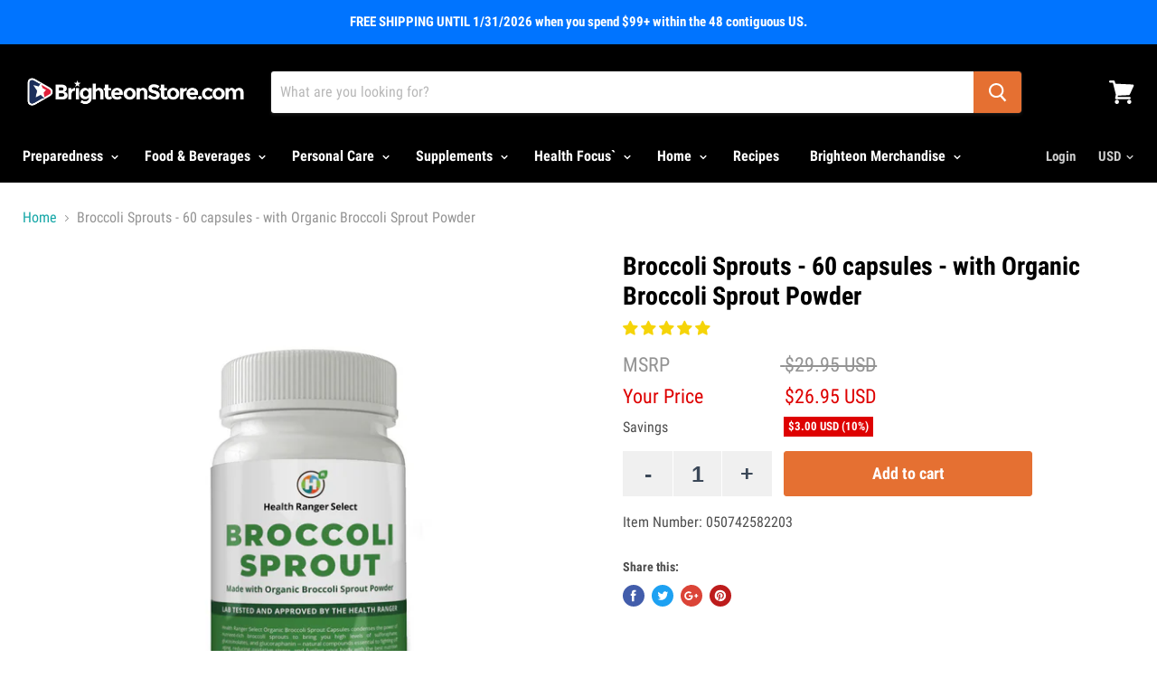

--- FILE ---
content_type: text/html; charset=utf-8
request_url: https://www.brighteonstore.com/products/broccoli-sprouts-60-capsules-with-organic-broccoli-sprout-powder
body_size: 90945
content:




<!doctype html>
<!--[if IE]><html class="js no-touch ie9" lang="en"><![endif]-->
<!--[if !IE]><!--><html class="js no-touch" lang="en"><!--<![endif]-->
  <head>
    <meta charset="utf-8">
    <meta http-equiv="x-ua-compatible" content="IE=edge">

		
    
    <title>Broccoli Sprouts - 60 capsules - with Organic Broccoli Sprout Powder — Brighteon Store</title>

    
      <meta name="description" content=" Broccoli sprouts are the newly sprouted seeds of the broccoli plant (Brassica oleracea var. italica), a cruciferous vegetable related to wild cabbage. Despite their tiny size, broccoli sprouts are packed with impressive nutritional content, making them one of the world’s most nutritious vegetables. The Health Ranger S">
    

    		

    
  <link rel="shortcut icon" href="//www.brighteonstore.com/cdn/shop/files/SRV-favicon_32x32.png?v=1613545303" type="image/png">


    <link rel="canonical" href="https://www.brighteonstore.com/products/broccoli-sprouts-60-capsules-with-organic-broccoli-sprout-powder">
    <meta name="viewport" content="width=device-width">

		




<link rel="preload" as="image" href="//www.brighteonstore.com/cdn/shop/files/050742582203-Rev2-Y-ECO0528-HRS_Org_Broccoli_Sprout_Pow_Caps_6x2.25in_1x_0464e6e5-47ab-4945-b704-287368f5c45a_450x.jpg?v=1724251173">


<link rel="preload" href="//www.brighteonstore.com/cdn/shop/t/135/assets/__app-backend.js?v=52909626895920506871751085078" as="script">
<link rel="preload" href="//www.brighteonstore.com/cdn/shop/t/135/assets/theme.min.css?v=106638919788674399501751085078" as="style">
<link rel="preload" href="//www.brighteonstore.com/cdn/shop/t/135/assets/custom.min.css?v=136371087051901667261751085078" as="style">
<link rel="preload" href="https://fonts.gstatic.com/s/robotocondensed/v25/ieVi2ZhZI2eCN5jzbjEETS9weq8-32meGCQYb9lecyU.woff2" as="font" type="font/woff2" crossorigin>
		<style>
.site-header-sticky .site-header-wrapper
{
	position: relative;
}
.highlights-banners-text
{
	width: 250px !important;
}
a.ui-menu-item-wrapper {
	text-decoration: none !important;
	color: #666 !important;
}
.collection--image {
	min-height:160px;
}
.collection--image img {
	width: 100%;
}

@media (min-width: 320px) and (max-width: 767px) {
	.rte iframe
	{
		width: 100% !important;
	}
	.collection--image {
		min-height:43px;
	}
}





/* badges */


.productgrid--items .bss_pl_img .bss-pl-top-right {
	margin-top: -10px !important;
	margin-right: -10px !important;
	max-width: 25% !important;
	max-height: 25% !important;
}

.product-gallery .bss-pl-frontend {
	margin-top:65px !important;
}

.product-gallery .bss_pl_img .bss-pl-top-right {
	max-width: 18% !important;
	max-height: 18% !important;
}

.product-galley--image-background picture {
	position: initial !important;
}

@media (min-width: 320px) and (max-width: 767px) {
	.productgrid--items .bss_pl_img .bss-pl-top-right {
		margin-top: -5px !important;
		margin-right: -5px !important;
		max-width: 28% !important;
		max-height: 28% !important;
	}

	.product-gallery .bss-pl-frontend {
		margin-top:30px !important;
	}
}
</style>
		<style>
.fluid-width-video-wrapper{width:100%;position:relative;padding:0;}.fluid-width-video-wrapper iframe,.fluid-width-video-wrapper object,.fluid-width-video-wrapper embed {position:absolute;top:0;left:0;width:100%;height:100%;}
</style>

		<script>
	var is_admin_interface=false;
	var is_default_tracking = true;
	var template_name='product';
	var canonical_url='https://www.brighteonstore.com/products/broccoli-sprouts-60-capsules-with-organic-broccoli-sprout-powder';
	var request_path='/products/broccoli-sprouts-60-capsules-with-organic-broccoli-sprout-powder';
	var timerStart = Date.now();
	var current_page = '1';

	var __engine_loaded=[];
	var __engine_scriptspreloading=[];	
	var __engine_scriptsloading=[];
	var __engine_scriptsloaded=[];
	var __engine_other=[];
	var __engine_asyncloading=[];
	var __engine_event=[];
	var __engine_objects_queue = [];
	var __engine_scripts_queue=[];
	var __exceptions = [];

	var shogun_page=false;

	if(is_default_tracking)
	{
		window.core2 = true;
	}	

	/* CONFIG_START */
	console.log('%c Speed Optimization by SpeedUP.GURU ', 'background: #bada55; color: #000000');
	console.log('build 1.07');

	//textarea #1 - config
	var engine = {}; engine.settings = {
		'global': {
			'debug': true,
			'fend': {
				'files': true,
				'inline': true,
			},
			'l': 'd3d3LmJyaWdodGVvbnN0b3JlLmNvbWd0Z3RjTEEzQA=='
			//,'l': ''
		},
		'__opt1': {'p': 1000,'s': 2700,'t': (is_default_tracking) ? 0 : 900,'o': 2900,'a': 4500},
		'__opt2': {'p': 100,'s': 1500,'t': (is_default_tracking) ? 0 : 600,'o': 100,'a': 3500}
	}

	engine.settings["global"]['time'] = 1840633182;

	//textarea #2 - queue
	__engine_objects_queue['loaded'] = ['loaded', '__app_init.js'];
	__engine_objects_queue['scriptspreloading'] = [];
	__engine_objects_queue['scriptsloading'] = ['recaptcha'];
	__engine_objects_queue['scriptsloaded'] = ['lazydelay', 'video'];
	__engine_objects_queue['other'] = ['__fend_trekkie.integrations'];
	__engine_objects_queue['event'] = [
		'buyitnow_button',
		'__fend_qw_static', 
		'__fend_qw_onsale', 
		'__fend_qw_dynamic',
		'__fend_qw_related',
		'__fend_qw_bestselling',
		'__fend_qw_bestselling2',
		'__fend_qw_bestselling3',
		'__fend_qw_bestselling4',
		'__fend_qw_bestselling5',
		'__fend_qw_bestselling6',
		'__fend_reamaze.com',
		'__fend_embed.php',
		'__fend_instantsearchplus.com',
		'__app_productreviews'
	];

	//textarea #3 - exceptions
	__exceptions['js'] = [];
	__exceptions['js']['preloading'] = ['empire.js'];
	__exceptions['js']['app-preloading'] = [];
	__exceptions['js']['class'] = ['__init'];
	__exceptions['js']['id'] = [''];
	__exceptions['js']['src'] = [];
	__exceptions['js']['data-src'] = ['option_selection'];
	__exceptions['js']['innerHTML'] = [
		'var Shopify = Shopify',
		'window.theme = window.theme',
		'window.productStrings',
		'window.ShopifyAnalytics = window.ShopifyAnalytics',
		'window.HCAppData',
		'window.BOLD = window.BOLD',
		'const newApp'
	];

	/* CONFIG_END */

	window.lazySizesConfig = {
		init: true,
		loadMode: 1,
		loadHidden: false,
		hFac: 0.5,
		expFactor: 2,
		ricTimeout: 150,
		lazyClass: 'lazyload',
		loadingClass: 'lazyloading',
		loadedClass: 'lazyloaded'
	};

	const ON_CHANGE_DEBOUNCE_TIMER = 300;

	const PUB_SUB_EVENTS = {
		cartUpdate: 'cart-update',
		quantityUpdate: 'quantity-update',
		optionValueSelectionChange: 'option-value-selection-change',
		variantChange: 'variant-change',
		cartError: 'cart-error',
	};

	let subscribers = {};

	function subscribe(eventName, callback) {
		if (subscribers[eventName] === undefined) {
			subscribers[eventName] = [];
		}

		subscribers[eventName] = [...subscribers[eventName], callback];

		return function unsubscribe() {
			subscribers[eventName] = subscribers[eventName].filter((cb) => {
			return cb !== callback;
			});
		};
	}

	function publish(eventName, data) {
		if (subscribers[eventName]) {
			const promises = subscribers[eventName]
			.map((callback) => callback(data))
			return Promise.all(promises);
		} else {
			return Promise.resolve()
		}
	}

	window.accessibilityStrings = {}
</script>

		<script>
/* loadjs */
loadjs=function(){var h=function(){},c={},u={},f={};function o(e,n){if(e){var r=f[e];if(u[e]=n,r)for(;r.length;)r[0](e,n),r.splice(0,1)}}function l(e,n){e.call&&(e={success:e}),n.length?(e.error||h)(n):(e.success||h)(e)}function d(r,t,s,i){var c,o,e=document,n=s.async,u=(s.numRetries||0)+1,f=s.before||h,l=r.replace(/[\?|#].*$/,""),a=r.replace(/^(css|img)!/,"");i=i||0,/(^css!|\.css$)/.test(l)?((o=e.createElement("link")).rel="stylesheet",o.href=a,(c="hideFocus"in o)&&o.relList&&(c=0,o.rel="preload",o.as="style")):/(^img!|\.(png|gif|jpg|svg|webp)$)/.test(l)?(o=e.createElement("img")).src=a:((o=e.createElement("script")).src=r,o.async=void 0===n||n),!(o.onload=o.onerror=o.onbeforeload=function(e){var n=e.type[0];if(c)try{o.sheet.cssText.length||(n="e")}catch(e){18!=e.code&&(n="e")}if("e"==n){if((i+=1)<u)return d(r,t,s,i)}else if("preload"==o.rel&&"style"==o.as)return o.rel="stylesheet";t(r,n,e.defaultPrevented)})!==f(r,o)&&e.head.appendChild(o)}function r(e,n,r){var t,s;if(n&&n.trim&&(t=n),s=(t?r:n)||{},t){if(t in c)throw"LoadJS";c[t]=!0}function i(n,r){!function(e,t,n){var r,s,i=(e=e.push?e:[e]).length,c=i,o=[];for(r=function(e,n,r){if("e"==n&&o.push(e),"b"==n){if(!r)return;o.push(e)}--i||t(o)},s=0;s<c;s++)d(e[s],r,n)}(e,function(e){l(s,e),n&&l({success:n,error:r},e),o(t,e)},s)}if(s.returnPromise)return new Promise(i);i()}return r.ready=function(e,n){return function(e,r){e=e.push?e:[e];var n,t,s,i=[],c=e.length,o=c;for(n=function(e,n){n.length&&i.push(e),--o||r(i)};c--;)t=e[c],(s=u[t])?n(t,s):(f[t]=f[t]||[]).push(n)}(e,function(e){l(n,e)}),r},r.done=function(e){o(e,[])},r.reset=function(){c={},u={},f={}},r.isDefined=function(e){return e in c},r}();loadJS=loadjs;

/* isMobile */
window.isMobile = function() {
    let check = false;
    (function(a){if(/(android|bb\d+|meego).+mobile|avantgo|bada\/|blackberry|blazer|compal|elaine|fennec|hiptop|iemobile|ip(hone|od)|iris|kindle|lge |maemo|midp|mmp|mobile.+firefox|netfront|opera m(ob|in)i|palm( os)?|phone|p(ixi|re)\/|plucker|pocket|psp|series(4|6)0|symbian|treo|up\.(browser|link)|vodafone|wap|windows ce|xda|xiino/i.test(a)||/1207|6310|6590|3gso|4thp|50[1-6]i|770s|802s|a wa|abac|ac(er|oo|s\-)|ai(ko|rn)|al(av|ca|co)|amoi|an(ex|ny|yw)|aptu|ar(ch|go)|as(te|us)|attw|au(di|\-m|r |s )|avan|be(ck|ll|nq)|bi(lb|rd)|bl(ac|az)|br(e|v)w|bumb|bw\-(n|u)|c55\/|capi|ccwa|cdm\-|cell|chtm|cldc|cmd\-|co(mp|nd)|craw|da(it|ll|ng)|dbte|dc\-s|devi|dica|dmob|do(c|p)o|ds(12|\-d)|el(49|ai)|em(l2|ul)|er(ic|k0)|esl8|ez([4-7]0|os|wa|ze)|fetc|fly(\-|_)|g1 u|g560|gene|gf\-5|g\-mo|go(\.w|od)|gr(ad|un)|haie|hcit|hd\-(m|p|t)|hei\-|hi(pt|ta)|hp( i|ip)|hs\-c|ht(c(\-| |_|a|g|p|s|t)|tp)|hu(aw|tc)|i\-(20|go|ma)|i230|iac( |\-|\/)|ibro|idea|ig01|ikom|im1k|inno|ipaq|iris|ja(t|v)a|jbro|jemu|jigs|kddi|keji|kgt( |\/)|klon|kpt |kwc\-|kyo(c|k)|le(no|xi)|lg( g|\/(k|l|u)|50|54|\-[a-w])|libw|lynx|m1\-w|m3ga|m50\/|ma(te|ui|xo)|mc(01|21|ca)|m\-cr|me(rc|ri)|mi(o8|oa|ts)|mmef|mo(01|02|bi|de|do|t(\-| |o|v)|zz)|mt(50|p1|v )|mwbp|mywa|n10[0-2]|n20[2-3]|n30(0|2)|n50(0|2|5)|n7(0(0|1)|10)|ne((c|m)\-|on|tf|wf|wg|wt)|nok(6|i)|nzph|o2im|op(ti|wv)|oran|owg1|p800|pan(a|d|t)|pdxg|pg(13|\-([1-8]|c))|phil|pire|pl(ay|uc)|pn\-2|po(ck|rt|se)|prox|psio|pt\-g|qa\-a|qc(07|12|21|32|60|\-[2-7]|i\-)|qtek|r380|r600|raks|rim9|ro(ve|zo)|s55\/|sa(ge|ma|mm|ms|ny|va)|sc(01|h\-|oo|p\-)|sdk\/|se(c(\-|0|1)|47|mc|nd|ri)|sgh\-|shar|sie(\-|m)|sk\-0|sl(45|id)|sm(al|ar|b3|it|t5)|so(ft|ny)|sp(01|h\-|v\-|v )|sy(01|mb)|t2(18|50)|t6(00|10|18)|ta(gt|lk)|tcl\-|tdg\-|tel(i|m)|tim\-|t\-mo|to(pl|sh)|ts(70|m\-|m3|m5)|tx\-9|up(\.b|g1|si)|utst|v400|v750|veri|vi(rg|te)|vk(40|5[0-3]|\-v)|vm40|voda|vulc|vx(52|53|60|61|70|80|81|83|85|98)|w3c(\-| )|webc|whit|wi(g |nc|nw)|wmlb|wonu|x700|yas\-|your|zeto|zte\-/i.test(a.substr(0,4))) check = true;})(navigator.userAgent||navigator.vendor||window.opera);
    return check;
};

/* lazyload */
!function(){function t(t,e){return e={exports:{}},t(e,e.exports),e.exports}var e=t(function(t){!function(e,i){var r=function(t,e){"use strict";if(e.getElementsByClassName){var i,r,a=e.documentElement,n=t.Date,s=t.HTMLPictureElement,o=t.addEventListener,l=t.setTimeout,c=t.requestAnimationFrame||l,u=t.requestIdleCallback,d=/^picture$/i,f=["load","error","lazyincluded","_lazyloaded"],g={},z=Array.prototype.forEach,y=function(t,e){return g[e]||(g[e]=new RegExp("(\\s|^)"+e+"(\\s|$)")),g[e].test(t.getAttribute("class")||"")&&g[e]},p=function(t,e){y(t,e)||t.setAttribute("class",(t.getAttribute("class")||"").trim()+" "+e)},v=function(t,e){var i;(i=y(t,e))&&t.setAttribute("class",(t.getAttribute("class")||"").replace(i," "))},m=function(t,e,i){var r=i?"addEventListener":"removeEventListener";i&&m(t,e),f.forEach(function(i){t[r](i,e)})},b=function(t,r,a,n,s){var o=e.createEvent("CustomEvent");return a||(a={}),a.instance=i,o.initCustomEvent(r,!n,!s,a),t.dispatchEvent(o),o},A=function(e,i){var a;!s&&(a=t.picturefill||r.pf)?a({reevaluate:!0,elements:[e]}):i&&i.src&&(e.src=i.src)},h=function(t,e){return(getComputedStyle(t,null)||{})[e]},C=function(t,e,i){for(i=i||t.offsetWidth;i<r.minSize&&e&&!t._lazysizesWidth;)i=e.offsetWidth,e=e.parentNode;return i},E=function(){var t,i,r=[],a=[],n=r,s=function(){var e=n;for(n=r.length?a:r,t=!0,i=!1;e.length;)e.shift()();t=!1},o=function(r,a){t&&!a?r.apply(this,arguments):(n.push(r),i||(i=!0,(e.hidden?l:c)(s)))};return o._lsFlush=s,o}(),w=function(t,e){return e?function(){E(t)}:function(){var e=this,i=arguments;E(function(){t.apply(e,i)})}},_=function(t){var e,i=0,a=r.throttleDelay,s=r.ricTimeout,o=function(){e=!1,i=n.now(),t()},c=u&&s>49?function(){u(o,{timeout:s}),s!==r.ricTimeout&&(s=r.ricTimeout)}:w(function(){l(o)},!0);return function(t){var r;(t=!0===t)&&(s=33),e||(e=!0,r=a-(n.now()-i),r<0&&(r=0),t||r<9?c():l(c,r))}},S=function(t){var e,i,r=function(){e=null,t()},a=function(){var t=n.now()-i;t<99?l(a,99-t):(u||r)(r)};return function(){i=n.now(),e||(e=l(a,99))}};!function(){var e,i={lazyClass:"lazyload",loadedClass:"lazyloaded",loadingClass:"lazyloading",preloadClass:"lazypreload",errorClass:"lazyerror",autosizesClass:"lazyautosizes",srcAttr:"data-src",srcsetAttr:"data-srcset",sizesAttr:"data-sizes",minSize:40,customMedia:{},init:!0,expFactor:1.5,hFac:.8,loadMode:2,loadHidden:!0,ricTimeout:0,throttleDelay:125};r=t.lazySizesConfig||t.lazysizesConfig||{};for(e in i)e in r||(r[e]=i[e]);t.lazySizesConfig=r,l(function(){r.init&&L()})}();var N=function(){var s,c,u,f,g,C,N,L,M,x,F,T,j,W,I=/^img$/i,O=/^iframe$/i,k="onscroll"in t&&!/glebot/.test(navigator.userAgent),B=0,R=0,$=-1,H=function(t){R--,t&&t.target&&m(t.target,H),(!t||R<0||!t.target)&&(R=0)},U=function(t,i){var r,n=t,s="hidden"==h(e.body,"visibility")||"hidden"!=h(t,"visibility");for(L-=i,F+=i,M-=i,x+=i;s&&(n=n.offsetParent)&&n!=e.body&&n!=a;)(s=(h(n,"opacity")||1)>0)&&"visible"!=h(n,"overflow")&&(r=n.getBoundingClientRect(),s=x>r.left&&M<r.right&&F>r.top-1&&L<r.bottom+1);return s},D=function(){var t,n,o,l,u,d,g,z,y,p=i.elements;if((f=r.loadMode)&&R<8&&(t=p.length)){n=0,$++,null==j&&("expand"in r||(r.expand=a.clientHeight>500&&a.clientWidth>500?500:370),T=r.expand,j=T*r.expFactor),B<j&&R<1&&$>2&&f>2&&!e.hidden?(B=j,$=0):B=f>1&&$>1&&R<6?T:0;for(;n<t;n++)if(p[n]&&!p[n]._lazyRace)if(k)if((z=p[n].getAttribute("data-expand"))&&(d=1*z)||(d=B),y!==d&&(C=innerWidth+d*W,N=innerHeight+d,g=-1*d,y=d),o=p[n].getBoundingClientRect(),(F=o.bottom)>=g&&(L=o.top)<=N&&(x=o.right)>=g*W&&(M=o.left)<=C&&(F||x||M||L)&&(r.loadHidden||"hidden"!=h(p[n],"visibility"))&&(c&&R<3&&!z&&(f<3||$<4)||U(p[n],d))){if(Y(p[n]),u=!0,R>9)break}else!u&&c&&!l&&R<4&&$<4&&f>2&&(s[0]||r.preloadAfterLoad)&&(s[0]||!z&&(F||x||M||L||"auto"!=p[n].getAttribute(r.sizesAttr)))&&(l=s[0]||p[n]);else Y(p[n]);l&&!u&&Y(l)}},q=_(D),X=function(t){p(t.target,r.loadedClass),v(t.target,r.loadingClass),m(t.target,Q),b(t.target,"lazyloaded")},J=w(X),Q=function(t){J({target:t.target})},V=function(t,e){try{t.contentWindow.location.replace(e)}catch(i){t.src=e}},G=function(t){var e,i=t.getAttribute(r.srcsetAttr);(e=r.customMedia[t.getAttribute("data-media")||t.getAttribute("media")])&&t.setAttribute("media",e),i&&t.setAttribute("srcset",i)},K=w(function(t,e,i,a,n){var s,o,c,f,g,y;(g=b(t,"lazybeforeunveil",e)).defaultPrevented||(a&&(i?p(t,r.autosizesClass):t.setAttribute("sizes",a)),o=t.getAttribute(r.srcsetAttr),s=t.getAttribute(r.srcAttr),n&&(c=t.parentNode,f=c&&d.test(c.nodeName||"")),y=e.firesLoad||"src"in t&&(o||s||f),g={target:t},y&&(m(t,H,!0),clearTimeout(u),u=l(H,2500),p(t,r.loadingClass),m(t,Q,!0)),f&&z.call(c.getElementsByTagName("source"),G),o?t.setAttribute("srcset",o):s&&!f&&(O.test(t.nodeName)?V(t,s):t.src=s),n&&(o||f)&&A(t,{src:s})),t._lazyRace&&delete t._lazyRace,v(t,r.lazyClass),E(function(){(!y||t.complete&&t.naturalWidth>1)&&(y?H(g):R--,X(g))},!0)}),Y=function(t){var e,i=I.test(t.nodeName),a=i&&(t.getAttribute(r.sizesAttr)||t.getAttribute("sizes")),n="auto"==a;(!n&&c||!i||!t.getAttribute("src")&&!t.srcset||t.complete||y(t,r.errorClass)||!y(t,r.lazyClass))&&(e=b(t,"lazyunveilread").detail,n&&P.updateElem(t,!0,t.offsetWidth),t._lazyRace=!0,R++,K(t,e,n,a,i))},Z=function(){if(!c){if(n.now()-g<999)return void l(Z,999);var t=S(function(){r.loadMode=3,q()});c=!0,r.loadMode=3,q(),o("scroll",function(){3==r.loadMode&&(r.loadMode=2),t()},!0)}};return{_:function(){g=n.now(),i.elements=e.getElementsByClassName(r.lazyClass),s=e.getElementsByClassName(r.lazyClass+" "+r.preloadClass),W=r.hFac,o("scroll",q,!0),o("resize",q,!0),t.MutationObserver?new MutationObserver(q).observe(a,{childList:!0,subtree:!0,attributes:!0}):(a.addEventListener("DOMNodeInserted",q,!0),a.addEventListener("DOMAttrModified",q,!0),setInterval(q,999)),o("hashchange",q,!0),["focus","mouseover","click","load","transitionend","animationend","webkitAnimationEnd"].forEach(function(t){e.addEventListener(t,q,!0)}),/d$|^c/.test(e.readyState)?Z():(o("load",Z),e.addEventListener("DOMContentLoaded",q),l(Z,2e4)),i.elements.length?(D(),E._lsFlush()):q()},checkElems:q,unveil:Y}}(),P=function(){var t,i=w(function(t,e,i,r){var a,n,s;if(t._lazysizesWidth=r,r+="px",t.setAttribute("sizes",r),d.test(e.nodeName||""))for(a=e.getElementsByTagName("source"),n=0,s=a.length;n<s;n++)a[n].setAttribute("sizes",r);i.detail.dataAttr||A(t,i.detail)}),a=function(t,e,r){var a,n=t.parentNode;n&&(r=C(t,n,r),a=b(t,"lazybeforesizes",{width:r,dataAttr:!!e}),a.defaultPrevented||(r=a.detail.width)&&r!==t._lazysizesWidth&&i(t,n,a,r))},n=function(){var e,i=t.length;if(i)for(e=0;e<i;e++)a(t[e])},s=S(n);return{_:function(){t=e.getElementsByClassName(r.autosizesClass),o("resize",s)},checkElems:s,updateElem:a}}(),L=function(){L.i||(L.i=!0,P._(),N._())};return i={cfg:r,autoSizer:P,loader:N,init:L,uP:A,aC:p,rC:v,hC:y,fire:b,gW:C,rAF:E}}}(e,e.document);e.lazySizes=r,"object"==typeof t&&t.exports&&(t.exports=r)}(window)}),i=(t(function(t){!function(i,r){var a=function(t){r(i.lazySizes,t),i.removeEventListener("lazyunveilread",a,!0)};r=r.bind(null,i,i.document),"object"==typeof t&&t.exports?r(e):i.lazySizes?a():i.addEventListener("lazyunveilread",a,!0)}(window,function(t,e,i,r){"use strict";function a(t){var e=getComputedStyle(t,null)||{},i=e.fontFamily||"",r=i.match(c)||"",a=r&&i.match(u)||"";return a&&(a=a[1]),{fit:r&&r[1]||"",position:g[a]||a||"center"}}function n(t,e){var r,a,n=i.cfg,s=t.cloneNode(!1),o=s.style,l=function(){var e=t.currentSrc||t.src;e&&a!==e&&(a=e,o.backgroundImage="url("+(f.test(e)?JSON.stringify(e):e)+")",r||(r=!0,i.rC(s,n.loadingClass),i.aC(s,n.loadedClass)))},c=function(){i.rAF(l)};t._lazysizesParentFit=e.fit,t.addEventListener("lazyloaded",c,!0),t.addEventListener("load",c,!0),s.addEventListener("load",function(){var t=s.currentSrc||s.src;t&&t!=d&&(s.src=d,s.srcset="")}),i.rAF(function(){var r=t,a=t.parentNode;"PICTURE"==a.nodeName.toUpperCase()&&(r=a,a=a.parentNode),i.rC(s,n.loadedClass),i.rC(s,n.lazyClass),i.aC(s,n.loadingClass),i.aC(s,n.objectFitClass||"lazysizes-display-clone"),s.getAttribute(n.srcsetAttr)&&s.setAttribute(n.srcsetAttr,""),s.getAttribute(n.srcAttr)&&s.setAttribute(n.srcAttr,""),s.src=d,s.srcset="",o.backgroundRepeat="no-repeat",o.backgroundPosition=e.position,o.backgroundSize=e.fit,r.style.display="none",t.setAttribute("data-parent-fit",e.fit),t.setAttribute("data-parent-container","prev"),a.insertBefore(s,r),t._lazysizesParentFit&&delete t._lazysizesParentFit,t.complete&&l()})}var s=e.createElement("a").style,o="objectFit"in s,l=o&&"objectPosition"in s,c=/object-fit["']*\s*:\s*["']*(contain|cover)/,u=/object-position["']*\s*:\s*["']*(.+?)(?=($|,|'|"|;))/,d="[data-uri]",f=/\(|\)|'/,g={center:"center","50% 50%":"center"};if(!o||!l){var z=function(t){if(t.detail.instance==i){var e=t.target,r=a(e);!r.fit||o&&"center"==r.position||n(e,r)}};t.addEventListener("lazyunveilread",z,!0),r&&r.detail&&z(r)}})}),t(function(t){!function(i,r){var a=function(){r(i.lazySizes),i.removeEventListener("lazyunveilread",a,!0)};r=r.bind(null,i,i.document),"object"==typeof t&&t.exports?r(e):i.lazySizes?a():i.addEventListener("lazyunveilread",a,!0)}(window,function(t,e,i){"use strict";if(t.addEventListener){var r=/\s+(\d+)(w|h)\s+(\d+)(w|h)/,a=/parent-fit["']*\s*:\s*["']*(contain|cover|width)/,n=/parent-container["']*\s*:\s*["']*(.+?)(?=(\s|$|,|'|"|;))/,s=/^picture$/i,o=function(t){return getComputedStyle(t,null)||{}},l={getParent:function(e,i){var r=e,a=e.parentNode;return i&&"prev"!=i||!a||!s.test(a.nodeName||"")||(a=a.parentNode),"self"!=i&&(r="prev"==i?e.previousElementSibling:i&&(a.closest||t.jQuery)?(a.closest?a.closest(i):jQuery(a).closest(i)[0])||a:a),r},getFit:function(t){var e,i,r=o(t),s=r.content||r.fontFamily,c={fit:t._lazysizesParentFit||t.getAttribute("data-parent-fit")};return!c.fit&&s&&(e=s.match(a))&&(c.fit=e[1]),c.fit?(i=t._lazysizesParentContainer||t.getAttribute("data-parent-container"),!i&&s&&(e=s.match(n))&&(i=e[1]),c.parent=l.getParent(t,i)):c.fit=r.objectFit,c},getImageRatio:function(e){var i,a,n,o,l,c=e.parentNode,u=c&&s.test(c.nodeName||"")?c.querySelectorAll("source, img"):[e];for(i=0;i<u.length;i++)if(e=u[i],a=e.getAttribute(lazySizesConfig.srcsetAttr)||e.getAttribute("srcset")||e.getAttribute("data-pfsrcset")||e.getAttribute("data-risrcset")||"",n=e._lsMedia||e.getAttribute("media"),n=lazySizesConfig.customMedia[e.getAttribute("data-media")||n]||n,a&&(!n||(t.matchMedia&&matchMedia(n)||{}).matches)){o=parseFloat(e.getAttribute("data-aspectratio")),!o&&(l=a.match(r))&&(o="w"==l[2]?l[1]/l[3]:l[3]/l[1]);break}return o},calculateSize:function(t,e){var i,r,a,n,s=this.getFit(t),o=s.fit,l=s.parent;return"width"==o||("contain"==o||"cover"==o)&&(a=this.getImageRatio(t))?(l?e=l.clientWidth:l=t,n=e,"width"==o?n=e:(r=l.clientHeight)>40&&(i=e/r)&&("cover"==o&&i<a||"contain"==o&&i>a)&&(n=e*(a/i)),n):e}};i.parentFit=l,e.addEventListener("lazybeforesizes",function(t){if(!t.defaultPrevented&&t.detail.instance==i){var e=t.target;t.detail.width=l.calculateSize(e,t.detail.width)}})}})}),t(function(t){!function(i,r){var a=function(){r(i.lazySizes),i.removeEventListener("lazyunveilread",a,!0)};r=r.bind(null,i,i.document),"object"==typeof t&&t.exports?r(e):i.lazySizes?a():i.addEventListener("lazyunveilread",a,!0)}(window,function(t,e,i){"use strict";function r(e,i){var r,a,n,s,o=t.getComputedStyle(e);a=e.parentNode,s={isPicture:!(!a||!f.test(a.nodeName||""))},n=function(t,i){var r=e.getAttribute("data-"+t);if(!r){var a=o.getPropertyValue("--ls-"+t);a&&(r=a.trim())}if(r){if("true"==r)r=!0;else if("false"==r)r=!1;else if(d.test(r))r=parseFloat(r);else if("function"==typeof c[t])r=c[t](e,r);else if(p.test(r))try{r=JSON.parse(r)}catch(t){}s[t]=r}else t in c&&"function"!=typeof c[t]?s[t]=c[t]:i&&"function"==typeof c[t]&&(s[t]=c[t](e,r))};for(r in c)n(r);return i.replace(y,function(t,e){e in s||n(e,!0)}),s}function a(t,e){var i=[],r=function(t,i){return u[typeof e[i]]?e[i]:t};return i.srcset=[],e.absUrl&&(m.setAttribute("href",t),t=m.href),t=((e.prefix||"")+t+(e.postfix||"")).replace(y,r),e.widths.forEach(function(r){var a=e.widthmap[r]||r,n={u:t.replace(g,a).replace(z,e.ratio?Math.round(r*e.ratio):""),w:r};i.push(n),i.srcset.push(n.c=n.u+" "+r+"w")}),i}function n(t,i,r){var n=0,s=0,o=r;if(t){if("container"===i.ratio){for(n=o.scrollWidth,s=o.scrollHeight;!(n&&s||o===e);)o=o.parentNode,n=o.scrollWidth,s=o.scrollHeight;n&&s&&(i.ratio=s/n)}t=a(t,i),t.isPicture=i.isPicture,A&&"IMG"==r.nodeName.toUpperCase()?r.removeAttribute(l.srcsetAttr):r.setAttribute(l.srcsetAttr,t.srcset.join(", ")),Object.defineProperty(r,"_lazyrias",{value:t,writable:!0})}}function s(t,e){var a=r(t,e);return c.modifyOptions.call(t,{target:t,details:a,detail:a}),i.fire(t,"lazyriasmodifyoptions",a),a}function o(t){return t.getAttribute(t.getAttribute("data-srcattr")||c.srcAttr)||t.getAttribute(l.srcsetAttr)||t.getAttribute(l.srcAttr)||t.getAttribute("data-pfsrcset")||""}var l,c,u={string:1,number:1},d=/^\-*\+*\d+\.*\d*$/,f=/^picture$/i,g=/\s*\{\s*width\s*\}\s*/i,z=/\s*\{\s*height\s*\}\s*/i,y=/\s*\{\s*([a-z0-9]+)\s*\}\s*/gi,p=/^\[.*\]|\{.*\}$/,v=/^(?:auto|\d+(px)?)$/,m=e.createElement("a"),b=e.createElement("img"),A="srcset"in b&&!("sizes"in b),h=!!t.HTMLPictureElement&&!A;!function(){var e,r=function(){},a={prefix:"",postfix:"",srcAttr:"data-src",absUrl:!1,modifyOptions:r,widthmap:{},ratio:!1};l=i&&i.cfg||t.lazySizesConfig,l||(l={},t.lazySizesConfig=l),l.supportsType||(l.supportsType=function(t){return!t}),l.rias||(l.rias={}),"widths"in(c=l.rias)||(c.widths=[],function(t){for(var e,i=0;!e||e<3e3;)i+=5,i>30&&(i+=1),e=36*i,t.push(e)}(c.widths));for(e in a)e in c||(c[e]=a[e])}(),addEventListener("lazybeforesizes",function(t){if(t.detail.instance==i){var e,r,a,u,d,f,z,y,p,m,b,A,E;if(e=t.target,t.detail.dataAttr&&!t.defaultPrevented&&!c.disabled&&(p=e.getAttribute(l.sizesAttr)||e.getAttribute("sizes"))&&v.test(p)){if(r=o(e),a=s(e,r),b=g.test(a.prefix)||g.test(a.postfix),a.isPicture&&(u=e.parentNode))for(d=u.getElementsByTagName("source"),f=0,z=d.length;f<z;f++)(b||g.test(y=o(d[f])))&&(n(y,a,d[f]),A=!0);b||g.test(r)?(n(r,a,e),A=!0):A&&(E=[],E.srcset=[],E.isPicture=!0,Object.defineProperty(e,"_lazyrias",{value:E,writable:!0})),A&&(h?e.removeAttribute(l.srcAttr):"auto"!=p&&(m={width:parseInt(p,10)},C({target:e,detail:m})))}}},!0);var C=function(){var r=function(t,e){return t.w-e.w},a=function(t){var e,i,r=t.length,a=t[r-1],n=0;for(n;n<r;n++)if(a=t[n],a.d=a.w/t.w,a.d>=t.d){!a.cached&&(e=t[n-1])&&e.d>t.d-.13*Math.pow(t.d,2.2)&&(i=Math.pow(e.d-.6,1.6),e.cached&&(e.d+=.15*i),e.d+(a.d-t.d)*i>t.d&&(a=e));break}return a},n=function(t,e){var r;return!t._lazyrias&&i.pWS&&(r=i.pWS(t.getAttribute(l.srcsetAttr||""))).length&&(Object.defineProperty(t,"_lazyrias",{value:r,writable:!0}),e&&t.parentNode&&(r.isPicture="PICTURE"==t.parentNode.nodeName.toUpperCase())),t._lazyrias},s=function(e){var r=t.devicePixelRatio||1,a=i.getX&&i.getX(e);return Math.min(a||r,2.4,r)},o=function(e,i){var o,l,c,u,d,f;if(d=e._lazyrias,d.isPicture&&t.matchMedia)for(l=0,o=e.parentNode.getElementsByTagName("source"),c=o.length;l<c;l++)if(n(o[l])&&!o[l].getAttribute("type")&&(!(u=o[l].getAttribute("media"))||(matchMedia(u)||{}).matches)){d=o[l]._lazyrias;break}return(!d.w||d.w<i)&&(d.w=i,d.d=s(e),f=a(d.sort(r))),f},c=function(r){if(r.detail.instance==i){var a,s=r.target;if(!A&&(t.respimage||t.picturefill||lazySizesConfig.pf))return void e.removeEventListener("lazybeforesizes",c);("_lazyrias"in s||r.detail.dataAttr&&n(s,!0))&&(a=o(s,r.detail.width))&&a.u&&s._lazyrias.cur!=a.u&&(s._lazyrias.cur=a.u,a.cached=!0,i.rAF(function(){s.setAttribute(l.srcAttr,a.u),s.setAttribute("src",a.u)}))}};return h?c=function(){}:addEventListener("lazybeforesizes",c),c}()})}),t(function(t){!function(i,r){var a=function(){r(i.lazySizes),i.removeEventListener("lazyunveilread",a,!0)};r=r.bind(null,i,i.document),"object"==typeof t&&t.exports?r(e):i.lazySizes?a():i.addEventListener("lazyunveilread",a,!0)}(window,function(t,e,i){"use strict";if(t.addEventListener){var r=/\s+/g,a=/\s*\|\s+|\s+\|\s*/g,n=/^(.+?)(?:\s+\[\s*(.+?)\s*\])?$/,s=/\(|\)|'/,o={contain:1,cover:1},l=function(t){var e=i.gW(t,t.parentNode);return(!t._lazysizesWidth||e>t._lazysizesWidth)&&(t._lazysizesWidth=e),t._lazysizesWidth},c=function(t){var e;return e=(getComputedStyle(t)||{getPropertyValue:function(){}}).getPropertyValue("background-size"),!o[e]&&o[t.style.backgroundSize]&&(e=t.style.backgroundSize),e},u=function(t,i,s){var o=e.createElement("picture"),l=i.getAttribute(lazySizesConfig.sizesAttr),c=i.getAttribute("data-ratio"),u=i.getAttribute("data-optimumx");i._lazybgset&&i._lazybgset.parentNode==i&&i.removeChild(i._lazybgset),Object.defineProperty(s,"_lazybgset",{value:i,writable:!0}),Object.defineProperty(i,"_lazybgset",{value:o,writable:!0}),t=t.replace(r," ").split(a),o.style.display="none",s.className=lazySizesConfig.lazyClass,1!=t.length||l||(l="auto"),t.forEach(function(t){var i,r=e.createElement("source");l&&"auto"!=l&&r.setAttribute("sizes",l),(i=t.match(n))&&(r.setAttribute(lazySizesConfig.srcsetAttr,i[1]),i[2]&&r.setAttribute("media",lazySizesConfig.customMedia[i[2]]||i[2])),o.appendChild(r)}),l&&(s.setAttribute(lazySizesConfig.sizesAttr,l),i.removeAttribute(lazySizesConfig.sizesAttr),i.removeAttribute("sizes")),u&&s.setAttribute("data-optimumx",u),c&&s.setAttribute("data-ratio",c),o.appendChild(s),i.appendChild(o)},d=function(t){if(t.target._lazybgset){var e=t.target,r=e._lazybgset,a=e.currentSrc||e.src;a&&(r.style.backgroundImage="url("+(s.test(a)?JSON.stringify(a):a)+")"),e._lazybgsetLoading&&(i.fire(r,"_lazyloaded",{},!1,!0),delete e._lazybgsetLoading)}};addEventListener("lazybeforeunveil",function(t){var r,a,n;!t.defaultPrevented&&(r=t.target.getAttribute("data-bgset"))&&(n=t.target,a=e.createElement("img"),a.alt="",a._lazybgsetLoading=!0,t.detail.firesLoad=!0,u(r,n,a),setTimeout(function(){i.loader.unveil(a),i.rAF(function(){i.fire(a,"_lazyloaded",{},!0,!0),a.complete&&d({target:a})})}))}),e.addEventListener("load",d,!0),t.addEventListener("lazybeforesizes",function(t){if(t.detail.instance==i&&t.target._lazybgset&&t.detail.dataAttr){var e=t.target._lazybgset,r=c(e);o[r]&&(t.target._lazysizesParentFit=r,i.rAF(function(){t.target.setAttribute("data-parent-fit",r),t.target._lazysizesParentFit&&delete t.target._lazysizesParentFit}))}},!0),e.documentElement.addEventListener("lazybeforesizes",function(t){!t.defaultPrevented&&t.target._lazybgset&&t.detail.instance==i&&(t.detail.width=l(t.target._lazybgset))})}})}),t(function(t){!function(i,r){var a=function(){r(i.lazySizes),i.removeEventListener("lazyunveilread",a,!0)};r=r.bind(null,i,i.document),"object"==typeof t&&t.exports?r(e):i.lazySizes?a():i.addEventListener("lazyunveilread",a,!0)}(window,function(t,e,i){"use strict";var r,a=e.createElement("img");!("srcset"in a)||"sizes"in a||t.HTMLPictureElement||(r=/^picture$/i,e.addEventListener("lazybeforeunveil",function(t){if(t.detail.instance==i){var a,n,s,o,l,c,u;!t.defaultPrevented&&!lazySizesConfig.noIOSFix&&(a=t.target)&&(s=a.getAttribute(lazySizesConfig.srcsetAttr))&&(n=a.parentNode)&&((l=r.test(n.nodeName||""))||(o=a.getAttribute("sizes")||a.getAttribute(lazySizesConfig.sizesAttr)))&&(c=l?n:e.createElement("picture"),a._lazyImgSrc||Object.defineProperty(a,"_lazyImgSrc",{value:e.createElement("source"),writable:!0}),u=a._lazyImgSrc,o&&u.setAttribute("sizes",o),u.setAttribute(lazySizesConfig.srcsetAttr,s),a.setAttribute("data-pfsrcset",s),a.removeAttribute(lazySizesConfig.srcsetAttr),l||(n.insertBefore(c,a),c.appendChild(a)),c.insertBefore(u,a))}}))})}));t(function(t){!function(r,a){var n=function(){a(r.lazySizes),r.removeEventListener("lazyunveilread",n,!0)};a=a.bind(null,r,r.document),"object"==typeof t&&t.exports?a(e,i):r.lazySizes?n():r.addEventListener("lazyunveilread",n,!0)}(window,function(t,e,i){"use strict";var r,a=i&&i.cfg||t.lazySizesConfig,n=e.createElement("img"),s="sizes"in n&&"srcset"in n,o=/\s+\d+h/g,l=function(){var t=/\s+(\d+)(w|h)\s+(\d+)(w|h)/,i=Array.prototype.forEach;return function(r){var a=e.createElement("img"),n=function(e){var i,r,a=e.getAttribute(lazySizesConfig.srcsetAttr);a&&((r=a.match(t))&&(i="w"==r[2]?r[1]/r[3]:r[3]/r[1])&&e.setAttribute("data-aspectratio",i),e.setAttribute(lazySizesConfig.srcsetAttr,a.replace(o,"")))},s=function(t){var e=t.target.parentNode;e&&"PICTURE"==e.nodeName&&i.call(e.getElementsByTagName("source"),n),n(t.target)},l=function(){a.currentSrc&&e.removeEventListener("lazybeforeunveil",s)};r[1]&&(e.addEventListener("lazybeforeunveil",s),a.onload=l,a.onerror=l,a.srcset="data:,a 1w 1h",a.complete&&l())}}();if(a||(a={},t.lazySizesConfig=a),a.supportsType||(a.supportsType=function(t){return!t}),!t.picturefill&&!a.pf){if(t.HTMLPictureElement&&s)return e.msElementsFromPoint&&l(navigator.userAgent.match(/Edge\/(\d+)/)),void(a.pf=function(){});a.pf=function(e){var i,a;if(!t.picturefill)for(i=0,a=e.elements.length;i<a;i++)r(e.elements[i])},r=function(){var n=function(t,e){return t.w-e.w},l=/^\s*\d+\.*\d*px\s*$/,c=function(t){var e,i,r=t.length,a=t[r-1],n=0;for(n;n<r;n++)if(a=t[n],a.d=a.w/t.w,a.d>=t.d){!a.cached&&(e=t[n-1])&&e.d>t.d-.13*Math.pow(t.d,2.2)&&(i=Math.pow(e.d-.6,1.6),e.cached&&(e.d+=.15*i),e.d+(a.d-t.d)*i>t.d&&(a=e));break}return a},u=function(){var t,e=/(([^,\s].[^\s]+)\s+(\d+)w)/g,i=/\s/,r=function(e,i,r,a){t.push({c:i,u:r,w:1*a})};return function(a){return t=[],a=a.trim(),a.replace(o,"").replace(e,r),t.length||!a||i.test(a)||t.push({c:a,u:a,w:99}),t}}(),d=function(){d.init||(d.init=!0,addEventListener("resize",function(){var t,i=e.getElementsByClassName("lazymatchmedia"),a=function(){var t,e;for(t=0,e=i.length;t<e;t++)r(i[t])};return function(){clearTimeout(t),t=setTimeout(a,66)}}()))},f=function(e,r){var n,s=e.getAttribute("srcset")||e.getAttribute(a.srcsetAttr);!s&&r&&(s=e._lazypolyfill?e._lazypolyfill._set:e.getAttribute(a.srcAttr)||e.getAttribute("src")),e._lazypolyfill&&e._lazypolyfill._set==s||(n=u(s||""),r&&e.parentNode&&(n.isPicture="PICTURE"==e.parentNode.nodeName.toUpperCase(),n.isPicture&&t.matchMedia&&(i.aC(e,"lazymatchmedia"),d())),n._set=s,Object.defineProperty(e,"_lazypolyfill",{value:n,writable:!0}))},g=function(e){var r=t.devicePixelRatio||1,a=i.getX&&i.getX(e);return Math.min(a||r,2.5,r)},z=function(e){return t.matchMedia?(z=function(t){return!t||(matchMedia(t)||{}).matches})(e):!e},y=function(t){var e,r,s,o,u,d,y;if(o=t,f(o,!0),u=o._lazypolyfill,u.isPicture)for(r=0,e=t.parentNode.getElementsByTagName("source"),s=e.length;r<s;r++)if(a.supportsType(e[r].getAttribute("type"),t)&&z(e[r].getAttribute("media"))){o=e[r],f(o),u=o._lazypolyfill;break}return u.length>1?(y=o.getAttribute("sizes")||"",y=l.test(y)&&parseInt(y,10)||i.gW(t,t.parentNode),u.d=g(t),!u.src||!u.w||u.w<y?(u.w=y,d=c(u.sort(n)),u.src=d):d=u.src):d=u[0],d},p=function(t){if(!s||!t.parentNode||"PICTURE"==t.parentNode.nodeName.toUpperCase()){var e=y(t);e&&e.u&&t._lazypolyfill.cur!=e.u&&(t._lazypolyfill.cur=e.u,e.cached=!0,t.setAttribute(a.srcAttr,e.u),t.setAttribute("src",e.u))}};return p.parse=u,p}(),a.loadedClass&&a.loadingClass&&function(){var t=[];['img[sizes$="px"][srcset].',"picture > img:not([srcset])."].forEach(function(e){t.push(e+a.loadedClass),t.push(e+a.loadingClass)}),a.pf({elements:e.querySelectorAll(t.join(", "))})}()}})})}();
!function(e,t){var a=function(){t(e.lazySizes),e.removeEventListener("lazyunveilread",a,!0)};t=t.bind(null,e,e.document),"object"==typeof module&&module.exports?t(require("lazysizes")):"function"==typeof define&&define.amd?define(["lazysizes"],t):e.lazySizes?a():e.addEventListener("lazyunveilread",a,!0)}(window,function(e,i,o){"use strict";var l,d,u={};function s(e,t,a){var n,r;u[e]||(n=i.createElement(t?"link":"script"),r=i.getElementsByTagName("script")[0],t?(n.rel="stylesheet",n.href=e):(n.onload=function(){n.onerror=null,n.onload=null,a()},n.onerror=n.onload,n.src=e),u[e]=!0,u[n.src||n.href]=!0,r.parentNode.insertBefore(n,r))}i.addEventListener&&(l=function(e,t){var a=i.createElement("img");a.onload=function(){a.onload=null,a.onerror=null,a=null,t()},a.onerror=a.onload,a.src=e,a&&a.complete&&a.onload&&a.onload()},addEventListener("lazybeforeunveil",function(e){var t,a,n;if(e.detail.instance==o&&!e.defaultPrevented){var r=e.target;if("none"==r.preload&&(r.preload=r.getAttribute("data-preload")||"auto"),null!=r.getAttribute("data-autoplay"))if(r.getAttribute("data-expand")&&!r.autoplay)try{r.play()}catch(e){}else requestAnimationFrame(function(){r.setAttribute("data-expand","-10"),o.aC(r,o.cfg.lazyClass)});(t=r.getAttribute("data-link"))&&s(t,!0),(t=r.getAttribute("data-script"))&&(e.detail.firesLoad=!0,s(t,null,function(){e.detail.firesLoad=!1,o.fire(r,"_lazyloaded",{},!0,!0)})),(t=r.getAttribute("data-require"))&&(o.cfg.requireJs?o.cfg.requireJs([t]):s(t)),(a=r.getAttribute("data-bg"))&&(e.detail.firesLoad=!0,l(a,function(){r.style.backgroundImage="url("+(d.test(a)?JSON.stringify(a):a)+")",e.detail.firesLoad=!1,o.fire(r,"_lazyloaded",{},!0,!0)})),(n=r.getAttribute("data-poster"))&&(e.detail.firesLoad=!0,l(n,function(){r.poster=n,e.detail.firesLoad=!1,o.fire(r,"_lazyloaded",{},!0,!0)}))}},!(d=/\(|\)|\s|'/)))});

/* queue */
const __opt_now=()=>+new Date,supportsRequestIdleCallback_="function"==typeof requestIdleCallback;class IdleDeadline{constructor(e){this.initTime_=e}get didTimeout(){return!1}timeRemaining(){return Math.max(0,50-(__opt_now()-this.initTime_))}}const requestIdleCallbackShim=e=>{const s=new IdleDeadline(__opt_now());return setTimeout(()=>e(s),0)},cancelIdleCallbackShim=e=>{clearTimeout(e)},rIC=supportsRequestIdleCallback_?requestIdleCallback:requestIdleCallbackShim,cIC=supportsRequestIdleCallback_?cancelIdleCallback:cancelIdleCallbackShim,createQueueMicrotaskViaPromises=()=>e=>{Promise.resolve().then(e)},createQueueMicrotaskViaMutationObserver=()=>{let e=0,s=[];const i=new MutationObserver(()=>{s.forEach(e=>e()),s=[]}),t=document.createTextNode("");return i.observe(t,{characterData:!0}),i=>{s.push(i),t.data=String(++e%2)}},queueMicrotask="function"==typeof Promise&&Promise.toString().indexOf("[native code]")>-1?createQueueMicrotaskViaPromises():createQueueMicrotaskViaMutationObserver();class IdleValue{constructor(e){this.init_=e,this.value_,this.idleHandle_=rIC(()=>{this.value_=this.init_()})}getValue(){return void 0===this.value_&&(this.cancleIdleInit_(),this.value_=this.init_()),this.value_}setValue(e){this.cancleIdleInit_(),this.value_=e}cancleIdleInit_(){this.idleHandle_&&(cIC(this.idleHandle_),this.idleHandle_=null)}}const defineIdleProperty=(e,s,i)=>{const t=new IdleValue(i);Object.defineProperty(e,s,{configurable:!0,get:t.getValue.bind(t),set:t.setValue.bind(t)})},defineIdleProperties=(e,s)=>{Object.keys(s).forEach(i=>{defineIdleProperty(e,i,s[i])})},DEFAULT_MIN_TASK_TIME=0,isSafari_=!("object"!=typeof safari||!safari.pushNotification);class IdleQueue{constructor({ensureTasksRun:e=!1,defaultMinTaskTime:s=DEFAULT_MIN_TASK_TIME}={}){this.idleCallbackHandle_=null,this.taskQueue_=[],this.isProcessing_=!1,this.state_=null,this.defaultMinTaskTime_=s,this.ensureTasksRun_=e,this.runTasksImmediately=this.runTasksImmediately.bind(this),this.runTasks_=this.runTasks_.bind(this),this.onVisibilityChange_=this.onVisibilityChange_.bind(this),this.ensureTasksRun_&&(addEventListener("visibilitychange",this.onVisibilityChange_,!0),isSafari_&&addEventListener("beforeunload",this.runTasksImmediately,!0))}pushTask(...e){this.addTask_(Array.prototype.push,...e)}unshiftTask(...e){this.addTask_(Array.prototype.unshift,...e)}runTasksImmediately(){this.runTasks_()}hasPendingTasks(){return this.taskQueue_.length>0}clearPendingTasks(){this.taskQueue_=[],this.cancelScheduledRun_()}getState(){return this.state_}destroy(){this.taskQueue_=[],this.cancelScheduledRun_(),this.ensureTasksRun_&&(removeEventListener("visibilitychange",this.onVisibilityChange_,!0),isSafari_&&removeEventListener("beforeunload",this.runTasksImmediately,!0))}addTask_(e,s,{minTaskTime:i=this.defaultMinTaskTime_}={}){const t={time:__opt_now(),visibilityState:document.visibilityState};e.call(this.taskQueue_,{state:t,task:s,minTaskTime:i}),this.scheduleTasksToRun_()}scheduleTasksToRun_(){this.ensureTasksRun_&&"hidden"===document.visibilityState?queueMicrotask(this.runTasks_):this.idleCallbackHandle_||(this.idleCallbackHandle_=rIC(this.runTasks_))}runTasks_(e){if(this.cancelScheduledRun_(),!this.isProcessing_){for(this.isProcessing_=!0;this.hasPendingTasks()&&!shouldYield(e,this.taskQueue_[0].minTaskTime);){const{task:e,state:s}=this.taskQueue_.shift();this.state_=s,e(s),this.state_=null}this.isProcessing_=!1,this.hasPendingTasks()&&this.scheduleTasksToRun_()}}cancelScheduledRun_(){cIC(this.idleCallbackHandle_),this.idleCallbackHandle_=null}onVisibilityChange_(){"hidden"===document.visibilityState&&this.runTasksImmediately()}}const shouldYield=(e,s)=>!!(e&&e.timeRemaining()<=s);

function var_dump(n){var o="";for(var r in n)o+=r+": "+n[r]+"\n";console.log('vardump > ' + o)}

function arraySearch(r,n){for(var e=0;e<r.length;e++)if(r[e]&&r[e].includes(n))return e;return!1}
function __opt_async_clear(a){a&&asyncLoadArr[arraySearch(asyncLoadArr,a)]&&asyncLoadArr.splice(arraySearch(asyncLoadArr,a),1)}

/* app functions */
var getLocation=function(e){var t=document.createElement("a");return t.href=e,t};function is_exception(e){if(__exceptions.js){var t=__exceptions.js;for(var r in t)for(var n in t[r]){switch(r){case"id":var a=e.getAttribute("id")||"";break;case"class":var a=e.getAttribute("class")||"";break;case"innerHTML":var a=e.innerHTML||"";break;case"type":var a=e.getAttribute("type")||"";break;case"preloading":case"app-preloading":case"data-src":var a=e.dataset.src||"";break;case"src":var a=e.src||"";break;default:var a=!1}if(!1!=a&&"function"==typeof t[r][n]&&(a=!1),!1!=a){if("preloading"==r||"app-preloading"==r||"src"==r||"data-src"==r){if(a.includes(t[r][n].replace("__skip_","")))return __opt_fend_debug.exceptions&&console.log("["+a+"], exception ["+t[r][n]+"/"+r+"]"),t[r][n].includes("__skip_")||("data-src"==r&&(e.src=a),"preloading"==r&&__preloading.push(a),"app-preloading"==r&&__app_preloading.push(a)),e.dataset.src="",!0}else if("innerHTML"==r){if(a.includes(t[r][n]))return __opt_fend_debug.exceptions&&console.log("["+a+"], exception ["+t[r][n]+"/"+r+"]"),!0}else if(a==t[r][n])return __opt_fend_debug.exceptions&&(console.log("exeception ["+t[r][n]+"/"+r+"] rule"),e.innerHTML&&console.log(e.innerHTML)),"id"==r&&delete t[r][n],!0}}}return!1}function getfilename(e){return e.split("\\").pop().split("/").pop().split("?").shift()}!function(){if("function"==typeof window.CustomEvent)return!1;function e(e,t){t=t||{bubbles:!1,cancelable:!1,detail:void 0};var r=document.createEvent("CustomEvent");return r.initCustomEvent(e,t.bubbles,t.cancelable,t.detail),r}e.prototype=window.Event.prototype,window.CustomEvent=e}();
</script>


<script>
(function(_0x422da1,_0x9d1e05){function _0x9cbfda(_0x2598bb,_0x7c8320,_0x5d3145,_0x486734){return _0x4b00(_0x486734- -0x167,_0x5d3145);}var _0x2f4d91=_0x422da1();function _0x4074dd(_0x18a7bb,_0x5bf97c,_0x432027,_0xa529e8){return _0x4b00(_0x18a7bb-0x34c,_0x5bf97c);}while(!![]){try{var _0x4e1c6c=parseInt(_0x4074dd(0x532,0x550,0x4c4,0x582))/0x1+parseInt(_0x9cbfda(0xcf,0x72,0xb4,0x68))/0x2*(-parseInt(_0x4074dd(0x577,0x5cc,0x576,0x50b))/0x3)+-parseInt(_0x9cbfda(-0x22,0x55,0x16,-0x8))/0x4+parseInt(_0x4074dd(0x52d,0x4e4,0x4fe,0x554))/0x5*(parseInt(_0x9cbfda(0xde,0x3e,-0x3,0x6b))/0x6)+parseInt(_0x4074dd(0x545,0x559,0x56c,0x590))/0x7+-parseInt(_0x4074dd(0x4e4,0x473,0x558,0x4f5))/0x8+-parseInt(_0x4074dd(0x520,0x50a,0x4c7,0x57d))/0x9*(parseInt(_0x4074dd(0x547,0x5a3,0x576,0x4da))/0xa);if(_0x4e1c6c===_0x9d1e05)break;else _0x2f4d91['push'](_0x2f4d91['shift']());}catch(_0x5e8e28){_0x2f4d91['push'](_0x2f4d91['shift']());}}}(_0x530b,0x518a2));var _0x17fea2=(function(){var _0x3dd2de=!![];return function(_0x1794fb,_0x28e8d7){function _0x1d2273(_0x1d5de1,_0x8d4cdd,_0x531e0e,_0x16020c){return _0x4b00(_0x8d4cdd-0x2d4,_0x16020c);}function _0x64cfca(_0x36b27f,_0x3615bd,_0x2b4b75,_0x1959eb){return _0x4b00(_0x36b27f-0x298,_0x2b4b75);}if(_0x1d2273(0x50e,0x4fa,0x4f7,0x4dc)==='YLRMz'){_0x459a80(_0x4e16a5,_0x2204d8+0x1);let _0x5587f6=_0x4cf363[_0x64cfca(0x4af,0x51f,0x4df,0x4e0)]('/')['pop']()['split']('?')[0x0];typeof _0x34797a[_0x64cfca(0x40f,0x404,0x426,0x3b6)+_0x5587f6]==='function'&&_0x3f3fbf[_0x64cfca(0x40f,0x470,0x42a,0x44d)+_0x5587f6]();}else{var _0x51b0a=_0x3dd2de?function(){function _0x372d91(_0x351126,_0x13faf4,_0x551556,_0x43138b){return _0x64cfca(_0x551556-0x116,_0x13faf4-0xdf,_0x351126,_0x43138b-0x1a1);}function _0x47b3b7(_0x2f2d04,_0x5754c4,_0x762b2d,_0x4f5cd9){return _0x1d2273(_0x2f2d04-0xa1,_0x4f5cd9- -0x350,_0x762b2d-0x1d5,_0x5754c4);}if(_0x47b3b7(0x139,0x12a,0x1fb,0x197)!==_0x372d91(0x534,0x522,0x579,0x5d6)){if(_0x28e8d7){if('VlIAU'===_0x372d91(0x4b3,0x4d6,0x519,0x58b))_0x5b21ae[_0x372d91(0x5ae,0x610,0x59e,0x5b2)](_0x19f88f[_0x47b3b7(0xfb,0x129,0x1ae,0x15d)+_0x372d91(0x632,0x571,0x5c6,0x5c1)],{'childList':!![],'subtree':!![]});else{var _0x30d7df=_0x28e8d7[_0x47b3b7(0x1c4,0x16b,0x174,0x1bc)](_0x1794fb,arguments);return _0x28e8d7=null,_0x30d7df;}}}else{var _0x52a93c=_0xa49c9c[_0x372d91(0x4b8,0x4ef,0x50e,0x513)](new _0x591377()[_0x47b3b7(0x129,0x186,0xd4,0x13f)]()/0x3e8),_0x1da62d=_0x3dfc10;_0x52a93c>_0x1da62d&&(_0x33320c=![]);}}:function(){};return _0x3dd2de=![],_0x51b0a;}};}()),_0x56c818=_0x17fea2(this,function(){function _0xe6991f(_0x43b8f3,_0x26562f,_0x1d562a,_0x1a7a2f){return _0x4b00(_0x1d562a-0x247,_0x26562f);}function _0x1fd578(_0x43a470,_0xe419b,_0x42c840,_0x4c5b80){return _0x4b00(_0x42c840- -0x376,_0xe419b);}return _0x56c818[_0xe6991f(0x34e,0x362,0x398,0x3dd)]()[_0xe6991f(0x41e,0x407,0x3d0,0x3c7)](_0xe6991f(0x3b2,0x420,0x3e6,0x431)+'+$')[_0x1fd578(-0x28d,-0x22b,-0x225,-0x281)]()[_0xe6991f(0x45f,0x3ed,0x441,0x43f)+'r'](_0x56c818)[_0x1fd578(-0x1a1,-0x18b,-0x1ed,-0x215)](_0xe6991f(0x3a3,0x437,0x3e6,0x3a6)+'+$');});function _0x4b00(_0x410ed6,_0x235bcf){var _0x5b542d=_0x530b();return _0x4b00=function(_0x56c818,_0x17fea2){_0x56c818=_0x56c818-0x151;var _0x530b18=_0x5b542d[_0x56c818];return _0x530b18;},_0x4b00(_0x410ed6,_0x235bcf);}_0x56c818();function _0x93982d(_0x56b804,_0x1af79b,_0x1724b5,_0x3e06aa){return _0x4b00(_0x1724b5- -0x286,_0x56b804);}var _0x16498a=[],__fend_array=[],__fend_stack=[],__preloading=[],__app_preloading=[],__fend_applied_rules=[],__files_loaded=[],__opt_fend=engine[_0x251ef5(0x3fc,0x3c8,0x465,0x3f9)]['global'][_0x251ef5(0x459,0x45a,0x44b,0x413)]?engine[_0x251ef5(0x408,0x401,0x3f4,0x3f9)][_0x93982d(-0x43,-0xb6,-0xb5,-0x8d)]['fend']:![];function _0x251ef5(_0xe33979,_0x2a9ad5,_0x382b57,_0x55b2d4){return _0x4b00(_0x55b2d4-0x297,_0x2a9ad5);}var __opt_fend_debug=engine[_0x93982d(-0xec,-0x13c,-0x124,-0x170)][_0x251ef5(0x484,0x43b,0x431,0x468)]['fend_debug']?engine[_0x251ef5(0x44b,0x3f7,0x469,0x3f9)][_0x251ef5(0x402,0x445,0x43c,0x468)][_0x251ef5(0x4a8,0x447,0x47c,0x440)]:![];const queue_fend=new IdleQueue({'ensureTasksRun':!![]});for(var stack in __engine_objects_queue){for(var key in __engine_objects_queue[stack]){__engine_objects_queue[stack][key]&&(__engine_objects_queue[stack][key][_0x93982d(-0x64,-0x99,-0x91,-0x85)](_0x93982d(-0x110,-0x140,-0xf1,-0x92))&&(__fend_stack[__engine_objects_queue[stack][key]]=stack,__fend_array['push'](__engine_objects_queue[stack][key])));}}var _a='gt',_b=_0x251ef5(0x473,0x443,0x401,0x457),_c='LA',_d='3@',__opt_l=engine['settings'][_0x251ef5(0x411,0x459,0x4cd,0x468)]['l']?engine['settings']['global']['l']:0x0,__opt_time=engine[_0x251ef5(0x3f6,0x415,0x443,0x3f9)]['global'][_0x251ef5(0x469,0x417,0x471,0x455)]?engine[_0x93982d(-0x16b,-0x168,-0x124,-0xf8)]['global'][_0x251ef5(0x470,0x49d,0x4c7,0x455)]:0x0,_s=!![];const observer=new MutationObserver(_0x3dc159=>{function _0x3ff6c1(_0x22004c,_0x1fdc06,_0xf520ba,_0x581225){return _0x251ef5(_0x22004c-0x46,_0x1fdc06,_0xf520ba-0xa0,_0x22004c-0xbe);}_0x3dc159[_0x3ff6c1(0x4f6,0x52c,0x499,0x4e2)](({addedNodes:_0x5bcf0c})=>{function _0x541feb(_0x303943,_0x168968,_0x1dd7ee,_0xae57e3){return _0x3ff6c1(_0x303943- -0x81,_0x1dd7ee,_0x1dd7ee-0x169,_0xae57e3-0xb);}function _0x7b250(_0x5929fa,_0x1a9e60,_0x9a9b94,_0x4fd534){return _0x3ff6c1(_0x5929fa- -0x3a4,_0x1a9e60,_0x9a9b94-0xbb,_0x4fd534-0x55);}'EEhPA'==='EEhPA'?_0x5bcf0c[_0x7b250(0x152,0xff,0xf9,0x148)](_0xee3b6e=>{function _0x6a57a9(_0x24ccdb,_0xc70754,_0x134065,_0x3f541c){return _0x7b250(_0x134065-0x101,_0x24ccdb,_0x134065-0xf4,_0x3f541c-0x48);}function _0x3f808a(_0x231c03,_0xdd7262,_0x346da8,_0x43cab7){return _0x7b250(_0x346da8-0x225,_0x231c03,_0x346da8-0x15e,_0x43cab7-0xb4);}if(_0x3f808a(0x3cb,0x36a,0x35d,0x305)===_0x3f808a(0x373,0x3f3,0x3d7,0x43b))_0x4180cc[_0x3f808a(0x3d4,0x39e,0x3f6,0x468)](_0x1580a4[0x0]);else{if(_0xee3b6e[_0x6a57a9(0x205,0x259,0x267,0x1f6)]===0x1){if(_0x6a57a9(0x29b,0x230,0x240,0x264)==='ifYpL'){const _0x1b848c=_0xee3b6e[_0x3f808a(0x33a,0x314,0x35b,0x3b8)+'te']('id')||'',_0x376634=_0xee3b6e['getAttribu'+'te'](_0x3f808a(0x433,0x3a1,0x3e7,0x393))||'',_0x347f9f=_0xee3b6e[_0x6a57a9(0x2cd,0x302,0x29c,0x279)]||'',_0xee6fd6=_0xee3b6e[_0x3f808a(0x3f7,0x451,0x3f3,0x443)]||'',_0xc62b71=_0xee3b6e['dataset'][_0x3f808a(0x3a1,0x45d,0x3f3,0x452)]||'',_0x5315b1=_0xee3b6e[_0x3f808a(0x3cd,0x3b3,0x403,0x396)]||'',_0x5ccf3e=_0xee3b6e[_0x6a57a9(0x253,0x2f9,0x2bd,0x2dd)]||'',_0x441020=_0xee3b6e['dataset'][_0x6a57a9(0x2be,0x255,0x29c,0x23e)]||'',_0x393499=_0xee3b6e[_0x6a57a9(0x281,0x2c6,0x2bd,0x2c0)][_0x3f808a(0x3db,0x459,0x403,0x3ed)]||'',_0x1ab8ce=_0x3f808a(0x3d2,0x3fe,0x3c2,0x38b)+'/apploadin'+'g',_0x23cdb2='javascript'+_0x6a57a9(0x22d,0x27e,0x252,0x292),_0x25c130=_0xee3b6e[_0x3f808a(0x419,0x390,0x3b5,0x3c7)]||'';var _0x2f1df7=Math[_0x3f808a(0x353,0x339,0x336,0x36e)](Math[_0x3f808a(0x427,0x3f3,0x3b4,0x358)]()*0x3e8),_0x428869=_0xee3b6e[_0x3f808a(0x310,0x388,0x35b,0x3b3)+'te'](_0x3f808a(0x393,0x3b0,0x365,0x336))||'';if(_0xee3b6e[_0x3f808a(0x35b,0x384,0x39f,0x3d3)]===_0x6a57a9(0x292,0x214,0x22c,0x26e)){if(_0x6a57a9(0x2c3,0x297,0x292,0x246)!==_0x6a57a9(0x26a,0x267,0x24b,0x29c)){if(__opt_fend[_0x3f808a(0x3c9,0x39b,0x3eb,0x3bd)]==![]){if('rUdxl'!==_0x3f808a(0x3fd,0x35d,0x38c,0x3ea))return;else{if(_0x3e3346['includes'](_0x3f808a(0x3d5,0x376,0x3e3,0x3aa)+_0x3f808a(0x359,0x426,0x3c7,0x3ed)+_0x3f808a(0x3dc,0x374,0x3da,0x3c7))){var _0x2c95f6=_0x4bfcbe['innerHTML']['replace']('e.body.app'+_0x3f808a(0x328,0x3bc,0x359,0x34d)+')',_0x3f808a(0x42f,0x430,0x3ec,0x38f)+_0x3f808a(0x2f0,0x2f5,0x362,0x39a));_0x468ea2['innerHTML']=_0x2c95f6,_0x660440[_0x6a57a9(0x2a4,0x2ab,0x294,0x23f)]=!![];return;}}}if(_0x376634){if(_0x3f808a(0x41b,0x3be,0x3ae,0x3b7)===_0x6a57a9(0x27d,0x2bc,0x2be,0x26a))_0x2c2059+='_'+_0xb43681;else{if(_0x376634!=_0x6a57a9(0x31f,0x283,0x2b5,0x2ec)+_0x6a57a9(0x2d3,0x2b3,0x2e9,0x2ee)){if(_0x3f808a(0x443,0x3a8,0x408,0x3bf)!==_0x3f808a(0x46c,0x43b,0x408,0x45e))_0x320927(_0x554c9d[0x0]);else{if(_0x376634!=_0x6a57a9(0x273,0x25f,0x25e,0x28c)){if(_0x6a57a9(0x26d,0x262,0x282,0x218)!=='AFrKr')return;else _0x4e3e30[_0x3f808a(0x43e,0x3c7,0x402,0x3e2)](_0x5c8ebb[_0x3f808a(0x39d,0x3c6,0x3b5,0x354)]);}}}}}var _0x3be57d=is_exception(_0xee3b6e);if(_0x3be57d==!![]){if('MNqIG'===_0x3f808a(0x3ec,0x397,0x3b9,0x345))_0xcf9cca(_0x42446e,_0x555301+0x1);else return;}if(_0x441020[_0x6a57a9(0x274,0x24d,0x2a7,0x244)](_0x6a57a9(0x1de,0x242,0x20f,0x209)+_0x3f808a(0x2ea,0x2bf,0x32a,0x2d2))){if(_0x3f808a(0x3cc,0x322,0x36d,0x377)===_0x6a57a9(0x242,0x215,0x249,0x266)){if(!_0x441020['includes'](_0x6a57a9(0x1d4,0x1b4,0x215,0x22f)+'re')){if('VssjO'!==_0x6a57a9(0x29d,0x1fa,0x25c,0x24e))return;else _0x1c721b[_0x3f808a(0x458,0x3ac,0x402,0x43f)](_0x25cb28);}}else _0x5d1abe[_0x6a57a9(0x262,0x241,0x21a,0x279)]==!![]&&(_0x4697d9[_0x6a57a9(0x245,0x2ef,0x291,0x27a)][_0x3f808a(0x399,0x319,0x38d,0x340)]>0x1&&(_0x488862[_0x3f808a(0x39c,0x3b0,0x3e7,0x3b8)]=_0x577ad5));}if(!window[_0x3f808a(0x40a,0x3b8,0x3cd,0x37b)]){if(_0x3f808a(0x327,0x387,0x36c,0x3ad)!==_0x3f808a(0x2e8,0x39c,0x347,0x398)){if(_0x25c130[_0x3f808a(0x42a,0x363,0x3cb,0x3ce)](_0x6a57a9(0x1f0,0x1fd,0x224,0x1f3)+'syncLoad()')){if(_0x6a57a9(0x283,0x31a,0x2d1,0x2be)!=='eAwGU'){var _0x45ece1=_0x49102a?function(){function _0x2a388c(_0x45171c,_0x1334d8,_0x1b45e6,_0x24a192){return _0x6a57a9(_0x24a192,_0x1334d8-0x3d,_0x1b45e6- -0xf,_0x24a192-0xe4);}if(_0x3d46e4){var _0x35c33c=_0x4529d3[_0x2a388c(0x334,0x333,0x2db,0x290)](_0x5ad9f8,arguments);return _0x5bc763=null,_0x35c33c;}}:function(){};return _0xe0c66f=![],_0x45ece1;}else{var _0x44e2b0=_0xee3b6e['innerHTML']['replace'](_0x6a57a9(0x225,0x1e8,0x23c,0x235)+'de.insertB'+_0x6a57a9(0x244,0x2c5,0x264,0x224)+');',_0x3f808a(0x31e,0x2f2,0x329,0x2e3)+_0x6a57a9(0x1ff,0x207,0x228,0x27e)+_0x6a57a9(0x20e,0x231,0x244,0x1fb)+_0x6a57a9(0x280,0x2b2,0x276,0x2ad));_0xee3b6e[_0x6a57a9(0x27e,0x2e9,0x291,0x276)]=_0x44e2b0,window[_0x3f808a(0x433,0x384,0x3cd,0x42d)]=!![];return;}}}else{if(_0x48fd6c['getAttribu'+'te'](_0x6a57a9(0x250,0x29e,0x2c3,0x305))==='javascript'+_0x3f808a(0x406,0x3bc,0x3ac,0x356)+_0x6a57a9(0x256,0x304,0x2a4,0x27a)||_0x4002de[_0x6a57a9(0x1ff,0x248,0x237,0x1e3)+'te'](_0x3f808a(0x382,0x40d,0x3e7,0x429))===_0x3f808a(0x3f5,0x3c6,0x3c2,0x40d)+_0x6a57a9(0x225,0x20a,0x252,0x23e))_0xaf1c08[_0x3f808a(0x3fa,0x3e8,0x3c9,0x404)+_0x6a57a9(0x331,0x32d,0x2d7,0x2bf)]();_0x52e77c[_0x6a57a9(0x28a,0x2da,0x2a1,0x26b)+_0x3f808a(0x44a,0x409,0x3e8,0x3fa)](_0x6a57a9(0x2a9,0x203,0x24d,0x27f)+'ptexecute',_0x398dba);}}if(!window[_0x6a57a9(0x1ec,0x2a2,0x245,0x296)]){if(_0x3f808a(0x384,0x39c,0x397,0x395)===_0x3f808a(0x364,0x33e,0x328,0x31d))for(var _0x398f6e in _0x17e01d){_0x4de4f0!=_0x6a57a9(0x297,0x28d,0x29c,0x246)&&_0x26823d['setAttribu'+'te']('data-'+_0x398f6e,_0x3104c4[_0x398f6e]);}else{if(_0x428869[_0x3f808a(0x3c4,0x392,0x3cb,0x3bf)](_0x6a57a9(0x230,0x267,0x225,0x1d0))){if(_0x6a57a9(0x1ee,0x229,0x217,0x284)!==_0x6a57a9(0x324,0x304,0x2d4,0x280))setTimeout(function(){function _0x2c91ba(_0xb7d2e6,_0x2b2646,_0x1c7a02,_0x28e89d){return _0x6a57a9(_0xb7d2e6,_0x2b2646-0x1e3,_0x2b2646- -0x2ee,_0x28e89d-0x1a2);}function _0x387939(_0x2ac56d,_0x53c161,_0x35e614,_0x20086c){return _0x3f808a(_0x35e614,_0x53c161-0x6a,_0x2ac56d- -0x37a,_0x20086c-0x6);}if(_0x2c91ba(-0xab,-0x9f,-0x73,-0x3a)!==_0x387939(-0x20,-0x23,-0x34,0x29)){var _0x5eaf76=_0xee3b6e['innerHTML'][_0x2c91ba(-0x100,-0xd0,-0xcd,-0xa6)](_0x387939(0x2,-0x54,-0x19,-0x4e)+_0x2c91ba(-0xbb,-0xbb,-0x9d,-0x11e)+_0x387939(-0x19,-0x65,-0x35,-0x1a)+_0x2c91ba(-0x76,-0x74,-0x84,-0x58)+_0x387939(-0x4e,-0x27,0x4,-0x67)+'t)','');_0xee3b6e[_0x2c91ba(-0x8c,-0x5d,-0xb9,-0x11)]=_0x5eaf76;var _0x5eaf76=_0xee3b6e[_0x2c91ba(-0x88,-0x5d,-0x41,-0xb9)][_0x387939(-0x38,-0x4a,-0x2b,0x2c)](_0x2c91ba(-0xf9,-0x96,-0xf5,-0x7d)+_0x387939(-0x23,0x1c,0x3f,-0x75)+'ertBefore('+_0x387939(-0x1,-0x41,-0x2c,-0x2c)+'rst)','');_0xee3b6e[_0x2c91ba(0xf,-0x5d,-0xd1,-0x67)]=_0x5eaf76;var _0x5eaf76=_0xee3b6e[_0x2c91ba(-0xae,-0x5d,0xd,-0xba)][_0x387939(-0x38,-0x6c,-0x20,0x25)]('document.g'+_0x2c91ba(-0x84,-0xde,-0xc5,-0xb3)+_0x387939(0x7d,0x1e,0x4d,0xe9)+_0x2c91ba(-0x64,-0x53,-0x2a,-0x54)+_0x2c91ba(-0x2d,-0x60,-0x1d,-0x1c)+_0x2c91ba(0x18,-0x3d,0x2d,0xa)+_0x2c91ba(-0xc1,-0x4e,-0xbc,0x18)+'ipt)','');_0xee3b6e[_0x387939(0x3b,-0x3a,0x71,0x68)]=_0x5eaf76;if(_0xee3b6e[_0x2c91ba(-0xaf,-0x5d,-0x52,-0xb)][_0x2c91ba(-0xa,-0x47,-0xa8,-0x3a)](_0x2c91ba(-0x38,-0x6,-0x1f,0x61)+_0x387939(0x59,0x36,0x66,0x88))){if('Icjrt'===_0x2c91ba(-0x43,-0x8d,-0xee,-0x6d)){var _0x3d6058=_0xee3b6e['innerHTML'][_0x2c91ba(-0x4f,-0x6f,-0x28,-0x1a)](/[^\"]*?\/shop_events_listener.[^\"]*/);if(_0x3d6058){if(_0x2c91ba(-0x119,-0xd3,-0xa3,-0xc7)===_0x387939(0x47,0x19,0xba,0x18)){var _0x5358d9=_0x43ba17[_0x387939(0x94,0x62,0x72,0x106)](_0x184fd4,arguments);return _0x47f336=null,_0x5358d9;}else{if(_0x3d6058[0x0]){if(_0x2c91ba(-0xcd,-0x62,-0x82,-0xb7)!==_0x387939(0x36,0x3d,-0x8,-0x2a))_0x4df980=![];else{if(_0x3d6058[0x0]['includes'](_0x2c91ba(-0x86,-0xc7,-0x104,-0x67))){if(_0x2c91ba(-0x69,-0x79,-0xcd,-0x43)!=='UePFt')return _0x1fba4c[_0x387939(-0x53,-0xbf,-0x6,-0xc)]()['search'](_0x387939(-0x5,0x35,0x4d,-0x6c)+'+$')[_0x2c91ba(-0xaf,-0xeb,-0xc9,-0x14b)]()[_0x387939(0x56,0x3,-0xd,0x29)+'r'](_0x36ffb2)[_0x2c91ba(-0x10c,-0xb3,-0x96,-0xac)](_0x387939(-0x5,-0x52,-0x3,-0x30)+'+$');else loadJS(_0x3d6058[0x0]);}}}}}}else _0x105945[_0x2c91ba(0x60,-0x13,-0x68,0x25)](_0x387939(0x7f,0xe2,0xd1,0x85)+_0x387939(0x66,0x74,0x54,0xbc)+_0x6362bc+(_0x387939(-0x30,-0x47,-0x9,0xa)+_0x387939(0x80,0x72,0xcf,0x7b)+_0x2c91ba(0x5f,-0x8,-0x53,0x26))),_0x58d5aa['log'](_0x387939(0x6c,0xb0,0xbb,-0x9)+_0x387939(-0x17,-0x7c,-0x3f,0x39)),_0xaa1d1f[_0x387939(0x85,0xd5,0x76,0xb2)](_0x16fd8f),_0x176063[_0x387939(0x85,0x8a,0x82,0xd8)](_0x2c91ba(-0x29,-0x2c,-0x22,-0x4b)+_0x387939(-0x17,-0x1a,-0x1b,-0x6b));}if(_0xee3b6e[_0x387939(0x3b,0x5d,0x7d,-0x29)][_0x2c91ba(-0x36,-0x47,-0x81,0x14)](_0x2c91ba(0x4a,-0x21,-0x28,0x41)+_0x2c91ba(-0x79,-0xd2,-0x85,-0x140))){if(_0x387939(-0x2,0x18,-0x30,0x65)===_0x387939(-0x2,-0x4e,0x4d,0xa)){var _0x3d6058=_0xee3b6e[_0x2c91ba(-0xbd,-0x5d,-0x3b,-0xaf)][_0x387939(0x29,0x48,0x44,0x46)](/[^\"]*?\/trekkie.storefront\.[^\"]*/);_0x3d6058&&(_0x387939(0x7,0x6b,0x2f,0x75)!=='WJwQF'?_0x290c35[_0xb548d1][_0x217a74]['includes']('__fend_')&&(_0x136477[_0x430ce5[_0x435ce3][_0x72931e]]=_0x5c646b,_0x39a067[_0x387939(0x7c,0xea,0x5a,0xac)](_0x3b586b[_0x4d4318][_0x4a8b59])):_0x3d6058[0x0]&&(_0x387939(0x2f,0x4e,0x2a,0x5d)==='cRDVj'?_0x3d6058[0x0][_0x2c91ba(-0x72,-0x47,-0x68,-0xae)](_0x387939(0x18,-0x54,0x67,0x5d))&&(_0x2c91ba(0x2e,-0x33,0x37,-0x27)==='PWPxR'?_0x1d245d(_0x10e11c,_0x276a20+0x1):_0x16498a[_0x387939(0x7c,0xa7,0x1e,0x3f)](_0x3d6058[0x0])):_0x4a170f[_0x44751a][_0x387939(-0x4a,-0xa3,0x5,-0x39)]!=_0x2c91ba(-0x62,-0x2b,-0x98,-0x79)&&_0x479952['setAttribu'+'te'](_0x406e54[_0x1e352d][_0x387939(-0x4a,-0x36,-0x9d,-0x69)],_0x5e3e99[_0xdbeb2f][_0x387939(0x16,0x87,-0x2b,0xe)])));}else return;}engine['settings'][_0x2c91ba(-0x6e,-0x9e,-0xb6,-0xee)]=_0x16498a;}else _0x1121b1[_0x387939(-0x27,-0x72,0x42,-0x8f)+'te'](_0x387939(0x41,0x3b,0x3,0x44)+_0x3d2b88,_0x37ae22[_0x3d63bf]);},0x50),window['core2']=!![];else{var _0x3d277f=_0x1c49e2[_0x6a57a9(0x223,0x263,0x291,0x2cc)][_0x3f808a(0x32d,0x399,0x342,0x364)](_0x3f808a(0x333,0x3aa,0x360,0x300)+_0x6a57a9(0x2e4,0x265,0x2da,0x280)+'efore(s,\x20x'+');',_0x3f808a(0x34e,0x2b5,0x329,0x34b)+_0x3f808a(0x355,0x345,0x34c,0x2ff)+_0x6a57a9(0x1ee,0x251,0x244,0x1ec)+'c);');_0x1ff72f[_0x6a57a9(0x288,0x22d,0x291,0x281)]=_0x3d277f,_0x55b7a0['core1']=!![];return;}}}}if(!window[_0x3f808a(0x35e,0x416,0x3b8,0x35b)]){if(_0x6a57a9(0x301,0x342,0x2e1,0x27c)===_0x3f808a(0x434,0x448,0x405,0x3e3)){if(_0x25c130[_0x6a57a9(0x2d3,0x2e1,0x2a7,0x283)](_0x3f808a(0x39d,0x43e,0x3e3,0x3bf)+'pify.recap'+'tchaV3')){if(_0x3f808a(0x3ae,0x323,0x387,0x3ee)!==_0x3f808a(0x2fd,0x379,0x366,0x3b9)){var _0x44e2b0=_0xee3b6e['innerHTML'][_0x3f808a(0x2ec,0x2d3,0x342,0x2ce)](_0x6a57a9(0x2d0,0x237,0x265,0x273)+_0x3f808a(0x3bf,0x3ab,0x359,0x328)+')',_0x3f808a(0x41f,0x3f6,0x3ec,0x43b)+_0x6a57a9(0x1e4,0x269,0x23e,0x284));_0xee3b6e[_0x3f808a(0x3d2,0x381,0x3b5,0x3ff)]=_0x44e2b0,window[_0x6a57a9(0x2ef,0x252,0x294,0x2bb)]=!![];return;}else{if(_0x3f779f['includes']('function\x20a'+_0x6a57a9(0x28f,0x1e9,0x220,0x294))){var _0x24b36c=_0x40f25d[_0x3f808a(0x353,0x372,0x3b5,0x369)]['replace']('x.parentNo'+_0x6a57a9(0x26c,0x2d8,0x2da,0x2a5)+_0x3f808a(0x3f2,0x3e2,0x388,0x349)+');','x_parentNo'+'de_insertB'+'efore(s.sr'+_0x3f808a(0x3df,0x38e,0x39a,0x3e9));_0x446347[_0x3f808a(0x35d,0x37e,0x3b5,0x37d)]=_0x24b36c,_0x222bf9[_0x6a57a9(0x2de,0x26c,0x2a9,0x304)]=!![];return;}}}}else return;}if(_0x441020){if(_0x6a57a9(0x299,0x2a9,0x26b,0x248)===_0x3f808a(0x446,0x42b,0x3f4,0x3f0))_0x2c8dc3=_0x19aafd;else{var _0x57a941=__is_ruled(_0x441020);if(_0x57a941){if(_0x3f808a(0x359,0x323,0x355,0x32c)===_0x6a57a9(0x206,0x227,0x231,0x1cd)){var _0x12a0cc=_0x57a941;if(arraySearch(__fend_applied_rules,_0x57a941)!==![]){if(_0x6a57a9(0x2db,0x28b,0x27e,0x2e1)!==_0x3f808a(0x402,0x40b,0x3a2,0x390)){if(_0x4ba356!=_0x6a57a9(0x28d,0x262,0x2b5,0x26b)+_0x3f808a(0x45e,0x41b,0x40d,0x414)){if(_0x1a2ebd!=_0x3f808a(0x3e6,0x34f,0x382,0x3e1))return;}}else _0x57a941+='_'+_0x2f1df7;}__opt_fend_debug['files_queu'+'e']&&('wGkWS'===_0x6a57a9(0x2ed,0x26f,0x2a8,0x2ae)?_0x55b34d[_0x18a74e][_0x3accea]&&(_0x59d36a[_0x214e63][_0x24af37][_0x3f808a(0x3f8,0x3d7,0x3cb,0x3b5)](_0x6a57a9(0x23d,0x248,0x247,0x202))&&(_0x4aac6c[_0x1de519[_0x298b5b][_0x56630c]]=_0x4fbce7,_0x543d4f[_0x3f808a(0x43b,0x390,0x3f6,0x3a8)](_0x588647[_0x53ce53][_0x3d6255]))):(console['log'](_0x3f808a(0x442,0x41d,0x3f9,0x3e5)+_0x6a57a9(0x28e,0x31e,0x2bc,0x30f)+_0x57a941+(_0x6a57a9(0x1d6,0x286,0x226,0x240)+_0x3f808a(0x3eb,0x3d5,0x3fa,0x38e)+_0x3f808a(0x3aa,0x447,0x40a,0x3ca))),console['log'](_0x3f808a(0x411,0x3d6,0x3e6,0x3a9)+_0x6a57a9(0x238,0x23c,0x23f,0x1dc)),console[_0x3f808a(0x3ba,0x41f,0x3ff,0x3e9)](_0x441020),console['log'](_0x3f808a(0x446,0x459,0x3e6,0x40f)+_0x3f808a(0x3ab,0x3cb,0x363,0x38a)))),__fend_applied_rules[_0x6a57a9(0x2ab,0x274,0x2d2,0x2b9)](_0x57a941),__engine_scripts_queue['__fend_src'+'_'+_0x57a941]=function(){function _0x5eb620(_0x5a842d,_0x40c684,_0x596732,_0x219b85){return _0x3f808a(_0x40c684,_0x40c684-0x11c,_0x219b85- -0x18,_0x219b85-0x17e);}function _0x4c54da(_0x53e5bd,_0x2af599,_0x26798e,_0x2e1c3d){return _0x3f808a(_0x53e5bd,_0x2af599-0x6f,_0x2e1c3d- -0x558,_0x2e1c3d-0x77);}_0x4c54da(-0x14b,-0x1a8,-0x1d1,-0x169)!==_0x5eb620(0x32b,0x363,0x402,0x39b)?loadJS(_0x441020,{'async':!![],'before':function(_0x1101c1,_0x4c9696){function _0x552727(_0x239fd9,_0x3ee908,_0x2fb942,_0x47e51a){return _0x5eb620(_0x239fd9-0x25,_0x47e51a,_0x2fb942-0xb1,_0x239fd9- -0x41b);}function _0x3a2bae(_0x3b9a0c,_0xed82f4,_0x15d68c,_0x7600cc){return _0x4c54da(_0x3b9a0c,_0xed82f4-0x19a,_0x15d68c-0x1ec,_0x7600cc-0x39f);}if(_0x552727(-0xb0,-0x11b,-0x7b,-0x8a)===_0x552727(-0x57,-0x22,-0x33,-0xc5))_0x14721b[_0x552727(-0xe0,-0x13e,-0x12b,-0x141)+'te']('id',_0x2b7bb2['id']);else{_0xee3b6e['id']&&(_0x3a2bae(0x1b5,0x262,0x1d9,0x20a)!==_0x3a2bae(0x26c,0x273,0x254,0x20a)?_0x37e864[_0x552727(-0xee,-0x110,-0xdb,-0x160)][_0x552727(-0x41,-0x2c,-0x87,-0x36)]+_0x19004d+_0x145941+_0x49fd24+_0x48d4f3!=_0x17735c(_0x1c488d)&&(_0x2fe29d=![]):_0x4c9696[_0x552727(-0xe0,-0xab,-0x119,-0x14c)+'te']('id',_0xee3b6e['id']));if(_0x5ccf3e){if(_0x3a2bae(0x1f8,0x1d3,0x180,0x19b)!=='bOsSH')return;else for(var _0x2e69a1 in _0x5ccf3e){if('COBwG'===_0x3a2bae(0x1a0,0x181,0x13b,0x175))for(var _0x299f8f=0x0,_0x46cc5f=_0x590d11['attributes'],_0x314132=_0x46cc5f[_0x552727(-0xa6,-0xc6,-0x9b,-0x102)],_0x139b09=[];_0x299f8f<_0x314132;_0x299f8f++){_0x46cc5f[_0x299f8f]['nodeName']!=_0x552727(-0x4c,-0x73,-0x82,-0x4c)&&_0x7000c1[_0x3a2bae(0x1cd,0x1bb,0x1f3,0x19a)+'te'](_0x46cc5f[_0x299f8f][_0x552727(-0x103,-0xe6,-0x9d,-0x177)],_0x46cc5f[_0x299f8f][_0x552727(-0xa3,-0x55,-0x59,-0xf6)]);}else key!=_0x552727(-0x73,-0x84,-0xde,-0xb6)&&(_0x3a2bae(0x213,0x2b8,0x2a4,0x250)==='hKFah'?_0xbe036a[_0x3a2bae(0x1d2,0x1d9,0x22f,0x246)](_0x552727(-0x76,-0xd3,-0xe9,-0xea)+_0x3a2bae(0x1f8,0x298,0x29a,0x225)+_0x468661+(_0x552727(-0x65,-0x82,-0x56,-0x82)+_0x3a2bae(0x241,0x1ef,0x18e,0x1cd))+(_0x91e4f3['length']-0x1)+']'):_0x4c9696['setAttribu'+'te'](_0x552727(-0x78,-0x50,-0x4a,-0x89)+_0x2e69a1,_0x5ccf3e[_0x2e69a1]));}}}},'error':function(){}}):_0x5ebc06[0x0][_0x4c54da(-0x1a7,-0x1a9,-0x1fb,-0x18d)](_0x5eb620(0x3a9,0x3dc,0x3ef,0x37a))&&_0x51fa13[_0x5eb620(0x405,0x382,0x3cd,0x3de)](_0x4f492e[0x0]);},__engine_objects_queue[__fend_stack[_0x3f808a(0x326,0x390,0x36b,0x3d9)+_0x12a0cc]]['push']('__fend_src'+'_'+_0x57a941),_0xee3b6e[_0x6a57a9(0x26f,0x262,0x2c3,0x27f)]=_0x23cdb2;}else return _0x1e7cf5[_0x3f808a(0x465,0x432,0x3fd,0x412)](_0x2d571a,0xa,_0x6a57a9(0x26b,0x226,0x259,0x23a)+_0x6a57a9(0x2ba,0x2e5,0x287,0x28a)+'ed'),_0x572362[_0x6a57a9(0x29c,0x299,0x279,0x208)](),_0x4daf21[_0x3f808a(0x376,0x334,0x3a4,0x39f)+_0x3f808a(0x452,0x423,0x407,0x437)](new _0x4861a5('apploaded')),_0x3c4ecf[_0x6a57a9(0x228,0x233,0x280,0x261)+_0x6a57a9(0x2eb,0x2a4,0x2e3,0x34f)](new _0x3b7016(_0x3f808a(0x2d7,0x374,0x32f,0x308)+'Loaded')),_0x5382ae(function(){function _0x275a6b(_0x496730,_0x503663,_0x2232b0,_0x37daf9){return _0x6a57a9(_0x2232b0,_0x503663-0x20,_0x496730-0x300,_0x37daf9-0x4f);}function _0x44acf2(_0x17e6e8,_0x4b8ecb,_0x2e6f61,_0x1ad331){return _0x6a57a9(_0x2e6f61,_0x4b8ecb-0x1b7,_0x1ad331- -0x5c,_0x1ad331-0x121);}_0x3e8ca4[_0x44acf2(0x209,0x21c,0x204,0x224)+_0x44acf2(0x215,0x24f,0x260,0x287)](new _0x201b54(_0x275a6b(0x52d,0x502,0x592,0x4bf)));},0xfa),_0x31c2dd[_0x6a57a9(0x23d,0x2a8,0x238,0x28f)](![]),![];}}}if(_0xee3b6e[_0x6a57a9(0x2a7,0x265,0x291,0x2d7)]){if('vagjm'==='dbcMk')_0x41ab2c[_0x6a57a9(0x250,0x254,0x291,0x27b)][_0x6a57a9(0x252,0x262,0x269,0x23a)]>0x1&&(_0x18fea5['type']=_0x46bda0);else{var _0x57a941=__is_ruled(_0xee3b6e[_0x3f808a(0x414,0x3b7,0x3b5,0x417)]);if(_0x57a941){if('yPnWB'===_0x3f808a(0x2ec,0x39a,0x337,0x366)){var _0x2f9909=_0x111398[_0x3f808a(0x364,0x3f4,0x3b5,0x3d5)][_0x3f808a(0x317,0x2d5,0x342,0x2e1)]('e.body.app'+_0x3f808a(0x344,0x354,0x359,0x368)+')','engine.rec'+_0x6a57a9(0x28a,0x249,0x23e,0x27d));_0xa545d0[_0x3f808a(0x369,0x3cc,0x3b5,0x363)]=_0x2f9909,_0x2d31e2['core3']=!![];return;}else{var _0x12a0cc=_0x57a941;if(arraySearch(__fend_applied_rules,_0x57a941)!==![]){if('HMxBm'!==_0x3f808a(0x39a,0x354,0x343,0x39b))_0x57a941+='_'+_0x2f1df7;else{var _0x2f20ce=_0x53ccf1[_0x3f808a(0x34d,0x354,0x3b5,0x38c)][_0x3f808a(0x3a5,0x38a,0x3a3,0x3eb)](/[^\"]*?\/trekkie.storefront\.[^\"]*/);_0x2f20ce&&(_0x2f20ce[0x0]&&(_0x2f20ce[0x0][_0x3f808a(0x35e,0x3df,0x3cb,0x368)](_0x6a57a9(0x211,0x26f,0x26e,0x299))&&_0x1414e3['push'](_0x2f20ce[0x0])));}}if(__opt_fend_debug[_0x3f808a(0x3b4,0x377,0x3d2,0x397)+'ue']){if(_0x3f808a(0x3d5,0x448,0x3db,0x401)!==_0x6a57a9(0x2eb,0x265,0x2b7,0x2cd)){_0x41741b[_0x6a57a9(0x335,0x2bd,0x2e0,0x324)+_0x6a57a9(0x2d3,0x2db,0x29a,0x2d6)]&&(_0x57c92f[_0x6a57a9(0x2eb,0x2fe,0x2db,0x301)]('script\x20inl'+_0x6a57a9(0x1be,0x19f,0x207,0x1ad)+_0x6a57a9(0x337,0x301,0x2cc,0x2e2)),_0x53d35c[_0x3f808a(0x426,0x45d,0x3ff,0x3f2)]('=========='+_0x3f808a(0x368,0x35c,0x363,0x309)),_0x2d5af9[_0x6a57a9(0x342,0x2d2,0x2db,0x26e)](_0x432439),_0x1b57f6[_0x3f808a(0x3f2,0x469,0x3ff,0x41a)](_0x6a57a9(0x327,0x2d8,0x2c2,0x262)+_0x3f808a(0x376,0x3b5,0x363,0x367)));try{_0x72e7c8[_0x3f808a(0x3c6,0x439,0x402,0x45d)](_0x46d70c);}catch(_0x24b661){}_0x3f2532(_0x2fcc67,_0x1bdbc8+0x1);}else console['log']('script\x20inl'+'ine\x20['+_0x57a941+(_0x6a57a9(0x20a,0x1d6,0x226,0x26e)+_0x3f808a(0x41d,0x3c2,0x3fa,0x417)+_0x6a57a9(0x281,0x357,0x2e6,0x352))),console[_0x3f808a(0x393,0x452,0x3ff,0x3d4)](_0x6a57a9(0x260,0x25f,0x2c2,0x278)+'==='),console[_0x3f808a(0x3c0,0x470,0x3ff,0x44c)](_0xee3b6e['innerHTML']),console[_0x3f808a(0x3b7,0x473,0x3ff,0x408)]('=========='+'===');}__fend_applied_rules['push'](_0x57a941),__engine_scripts_queue[_0x3f808a(0x311,0x356,0x346,0x2da)+'e_'+_0x57a941]=function(){function _0x278c73(_0x59a859,_0x574393,_0x27280a,_0x873c21){return _0x3f808a(_0x27280a,_0x574393-0x5d,_0x574393- -0x1d8,_0x873c21-0xa);}function _0x3d98d4(_0x432f18,_0x149051,_0x48fec8,_0x1f622b){return _0x3f808a(_0x432f18,_0x149051-0x1da,_0x149051-0xf2,_0x1f622b-0x16f);}if(_0x278c73(0x257,0x20c,0x1cf,0x1af)!==_0x278c73(0x252,0x22e,0x20e,0x27e))queue_fend[_0x278c73(0x1ea,0x233,0x290,0x23e)](()=>{function _0x4a01e7(_0x36fb42,_0x12e31e,_0x49ef3a,_0x194d09){return _0x3d98d4(_0x194d09,_0x12e31e- -0x2d3,_0x49ef3a-0x89,_0x194d09-0x180);}function _0x1bfa4f(_0x4d4577,_0x64c3c1,_0x266598,_0x6f794f){return _0x278c73(_0x4d4577-0xf6,_0x266598-0x154,_0x6f794f,_0x6f794f-0xae);}_0x4a01e7(0x1ed,0x189,0x160,0x1a4)!==_0x1bfa4f(0x2c7,0x332,0x2e6,0x2e0)?_0x45fb19[_0x1bfa4f(0x346,0x324,0x363,0x341)]=_0x3c1bd1:jQuery[_0x4a01e7(0x203,0x221,0x275,0x25b)](_0xee3b6e[_0x1bfa4f(0x318,0x353,0x331,0x2f7)]);});else return;},__engine_objects_queue[__fend_stack['__fend_'+_0x12a0cc]][_0x6a57a9(0x27b,0x31f,0x2d2,0x29e)](_0x6a57a9(0x277,0x1d9,0x222,0x253)+'e_'+_0x57a941),_0xee3b6e[_0x3f808a(0x3ac,0x42d,0x3e7,0x41f)]=_0x23cdb2;}}}}if(_0xee3b6e[_0x3f808a(0x3cc,0x3c8,0x3e7,0x418)]!=_0x23cdb2){if(_0x6a57a9(0x295,0x268,0x2b4,0x288)===_0x3f808a(0x396,0x397,0x3d8,0x3b6)){if(_0x441020)_0x3f808a(0x2d0,0x337,0x32d,0x340)!==_0x6a57a9(0x24d,0x266,0x209,0x250)?_0x2265fb[_0x3f808a(0x3fb,0x3bc,0x3e7,0x39f)]=_0x27df92:_0xee3b6e[_0x6a57a9(0x2f6,0x2be,0x2c3,0x2ad)]=_0x1ab8ce;else{if(_0x3f808a(0x36f,0x3a7,0x384,0x39b)===_0x6a57a9(0x219,0x236,0x271,0x2ca))for(var _0x58e343 in _0x330902[_0x369c43]){_0x1a12b4[_0x2572d6][_0x58e343]&&(_0x59cbac[_0x3b76df][_0x58e343]['includes'](_0x3f808a(0x362,0x39e,0x36b,0x3a3))&&(_0x292ee7[_0x275a0d[_0x55d87d][_0x58e343]]=_0x14945b,_0x4b83a0[_0x6a57a9(0x2bd,0x2ea,0x2d2,0x2b0)](_0x2332fe[_0x1738b2][_0x58e343])));}else{if(__opt_fend['inline']==!![]){if(_0x3f808a(0x3b1,0x3ab,0x3dd,0x39f)===_0x3f808a(0x401,0x3f8,0x3dd,0x368)){if(_0xee3b6e[_0x3f808a(0x3b3,0x38f,0x3b5,0x3b5)][_0x6a57a9(0x265,0x20f,0x269,0x281)]>0x1){if('WfBwT'!=='WfBwT'){if(!_0x5faf8[_0x3f808a(0x3f3,0x429,0x3cb,0x3eb)](_0x3f808a(0x36d,0x386,0x339,0x2d6)+'re'))return;}else _0xee3b6e[_0x3f808a(0x436,0x3e2,0x3e7,0x437)]=_0x1ab8ce;}}else _0x2e534c[_0x6a57a9(0x2ae,0x32d,0x2db,0x2eb)](_0x6a57a9(0x275,0x2ad,0x25a,0x26d)+_0x6a57a9(0x19e,0x1cc,0x207,0x1ff)+'en\x20loaded:'),_0x3701ad[_0x3f808a(0x472,0x3c1,0x3ff,0x450)](_0x3f808a(0x403,0x43b,0x3e6,0x384)+_0x6a57a9(0x276,0x21c,0x23f,0x1df)),_0x901d60[_0x6a57a9(0x2e5,0x2d3,0x2db,0x306)](_0x572a76),_0x3f2c91[_0x6a57a9(0x2a1,0x308,0x2db,0x324)](_0x3f808a(0x3b7,0x44f,0x3e6,0x3a4)+_0x6a57a9(0x1d1,0x1dd,0x23f,0x25a));}}}}else{if(_0xe83e39){var _0x32682f=_0x1b6a40[_0x6a57a9(0x2d3,0x2f9,0x2ea,0x28e)](_0x1c1b2b,arguments);return _0x2e593f=null,_0x32682f;}}}}else{if(_0xa6e139!=_0x3f808a(0x36d,0x3cd,0x382,0x37b))return;}}const _0x1c9bb3=function(_0x16d752){function _0x4c3921(_0x5112ee,_0x241977,_0x341952,_0x23daf4){return _0x6a57a9(_0x5112ee,_0x241977-0x16a,_0x23daf4- -0x302,_0x23daf4-0x1de);}function _0xf32b47(_0x267fce,_0x22323e,_0x1e798e,_0x165deb){return _0x6a57a9(_0x22323e,_0x22323e-0x158,_0x267fce- -0xb3,_0x165deb-0x12f);}if(_0xf32b47(0x1c9,0x1ec,0x18c,0x1ee)===_0x4c3921(-0xce,-0xa0,-0x12a,-0xf5))_0x5e39bf[_0xb8e25e[_0x4af82b][_0x3d8a1f]]=_0x3bb35c,_0x4939b8[_0x4c3921(0x16,0x11,-0x5c,-0x30)](_0x2c27f3[_0x2d4ed8][_0x3089aa]);else{if(_0xee3b6e[_0x4c3921(-0x104,-0xce,-0xe1,-0xcb)+'te']('type')===_0x4c3921(-0xce,-0xc2,-0x6d,-0x64)+'/scriptloa'+_0xf32b47(0x1f1,0x249,0x21b,0x255)||_0xee3b6e[_0x4c3921(-0x69,-0x13d,-0xbe,-0xcb)+'te'](_0x4c3921(0x1b,-0x50,-0x50,-0x3f))===_0x4c3921(-0x7,-0x4d,-0xbb,-0x64)+'/blocked')_0x16d752[_0xf32b47(0x1f2,0x1dd,0x210,0x193)+'ault']();_0xee3b6e[_0xf32b47(0x1ee,0x25a,0x182,0x246)+'tListener'](_0xf32b47(0x19a,0x18f,0x1e6,0x1d2)+'ptexecute',_0x1c9bb3);}};_0xee3b6e[_0x6a57a9(0x255,0x255,0x2c1,0x2fc)+_0x3f808a(0x378,0x3c2,0x34f,0x355)](_0x6a57a9(0x227,0x2be,0x24d,0x243)+_0x3f808a(0x2dd,0x341,0x34e,0x2e2),_0x1c9bb3);}else{var _0x2f5882=![];return _0x420974['forEach'](_0x4eb6ba=>{function _0x375065(_0x345a43,_0x58eddb,_0x43761b,_0x5df033){return _0x6a57a9(_0x58eddb,_0x58eddb-0x72,_0x43761b-0x21e,_0x5df033-0x1cd);}var _0x5e4824=_0x4eb6ba['replace'](_0x375065(0x4c6,0x407,0x465,0x49c),'');_0x40d0ae['includes'](_0x5e4824)&&(_0x2f5882=_0x5e4824);}),_0x2f5882;}}}}):(_0xcedf2e['log'](_0x7b250(0x1d4,0x209,0x1d9,0x1b9)+_0x541feb(0x43b,0x498,0x3d8,0x49e)+_0x7b250(0x1c5,0x15a,0x1b5,0x1f2)),_0x3e460a[_0x7b250(0x1da,0x22e,0x169,0x1ce)](_0x541feb(0x4e4,0x51e,0x4b5,0x47a)+_0x7b250(0x13e,0xe7,0xd6,0x155)),_0x5e60dd[_0x541feb(0x4f4,0x480,0x502,0x523)](_0xdcb719(_0x39bd2d)),_0x529b93['log'](_0x5cc892),_0x368395[_0x7b250(0x1da,0x184,0x205,0x1af)](_0x7b250(0x1c1,0x1a3,0x168,0x1a5)+_0x541feb(0x461,0x413,0x49d,0x4b3)));});});__opt_l&&(window['location'][_0x93982d(-0xbc,-0xb8,-0x6a,-0x5b)]+_a+_b+_c+_d!=atob(__opt_l)&&(_s=![]));if(__opt_time>0x0){var __xt=Math[_0x251ef5(0x3c3,0x464,0x43a,0x3f7)](new Date()['getTime']()/0x3e8),__xy=__opt_time;__xt>__xy&&(_s=![]);}function __is_ruled(_0x269a73){var _0x63c3ec=![];function _0x428764(_0x54bf21,_0x51dc88,_0x53b122,_0x372e26){return _0x93982d(_0x372e26,_0x51dc88-0xfb,_0x51dc88-0xad,_0x372e26-0xda);}return __fend_array[_0x428764(-0x53,-0x38,0x2c,0xf)](_0x3d56bb=>{function _0x44bfab(_0x2c9808,_0x136557,_0x1bbb3f,_0x15c805){return _0x428764(_0x2c9808-0x92,_0x2c9808-0x561,_0x1bbb3f-0x8a,_0x136557);}function _0x9c26aa(_0x3018b8,_0x7c7a9a,_0x13085c,_0x2be450){return _0x428764(_0x3018b8-0x181,_0x7c7a9a-0x9f,_0x13085c-0x57,_0x3018b8);}if(_0x9c26aa(0x83,0xa1,0x102,0x5c)===_0x44bfab(0x563,0x564,0x5b1,0x54c)){var _0x3df287=_0x3d56bb['replace']('__fend_','');_0x269a73[_0x9c26aa(0x12d,0xbb,0xd6,0x112)](_0x3df287)&&(_0x44bfab(0x540,0x5a5,0x55f,0x540)!=='WkRDa'?_0x63c3ec=_0x3df287:_0x28d6a3[_0x44bfab(0x505,0x535,0x4b1,0x56f)+'te']('id',_0x260bfe['id']));}else _0x290b75[_0x9c26aa(0x63,0x94,0x6a,0xe6)+_0x9c26aa(0x130,0xf7,0x126,0xa1)](new _0xce79a5('load'));}),_0x63c3ec;}function _0x530b(){var _0x37e710=['Dciix','phikd','text/javas','tchaV3','CpqAH','bTOJb','yxIaE','ep\x20[','atERp','e\x20[','dataset','WKPUh','window.Sho','sgeaf','addEventLi','==========','type','tListener','cUgWq','\x20loaded:','files','engine.rec','split','ement','ByGOp','en\x20loaded:','trekkie.st','host','href','UKoFf','eAwGU','push','ByTagName(','VxybJ','script\x20fil','\x20added\x20to\x20','ault','QAfwA','starting','de.insertB','log','outerHTML','2847AMXRML','globalEval','srcset','inline_loa','cQKbi','pMXIr','ent','VNFcB','Alrqp','queue:','pushTask','shop_event','cript','apply','FjeZf','toString','ScKwQ','x_parentNo','oud/','ine\x20has\x20be','back,\x20firs','HBwPx','aJerQ','DOMContent','nodeName','PhEAA','pRYzA','/shopifycl','etElements','1605676OYsYRk','floor','LVlta','settings','load_featu','RRYvx','KALAz','attributes','e\x20has\x20been','inline','LeziK','orefront','LhwRd','replace','GkJbQ','syncLoad()','location','__fend_cod','HwoTB','function\x20a','analytics',']\x20has\x20been','.js','de_insertB','__fend_cb_','ptexecute','stener','SCRIPT','load','fend','setAttribu','bOsSH','GytIX','files_load','ntNode.ins','MawFJ','endChild(t','pjSgP','getAttribu','holdReady','YPAJe','sIEkQ','search','x.parentNo','ertBefore(','aptcha\x20=\x20t','===','ifYpL','class','klbhs','MOObg','efore(s.sr','core2','SNomX','__fend_','QphRL','ckdBz','3516392kqinEC','Izkvc','pop','beforescri','OIuui','fBtBn','trekkie','(((.+)+)+)','/blocked','forEach','yYXEg','script,\x20fi','jbthV','zTBSt','first.pare','__engine_s','script\x20inl','fend_debug','HBUqI','WJwQF','module','MeQQd','olATd','Icjrt','teps\x20=\x20[','WDnlO','efore(s,\x20x','e.body.app','QFfIl','nodeType','obEDt','length','qotsy','RKCRe','value','getTime','.min.js','apploaded','time','ujWNu','gtc','Ntalz','NqVrl','UePFt','c);','KKSrz','tkBMq','disconnect','scriptFall','tagName','KImdR','pMiks','wfGdt','match','dispatchEv','86TJvQsv','QHLqF','global','2892zJWkWH','cRDVj','2122614HbsnbX','criptsload','/scriptloa','vWkvT','TUzyX','documentEl','VsHqM','HztqD','.appendChi','kboxq','random','innerHTML','REPEJ','5150zezKdu','core3','QWADb','Loaded','data-','640021hDlevM','current\x20st','ded','\x27head\x27)[0]','src','hTwXH','javascript','OuZPL','istenerScr','removeEven','observe','pify.recap','ding','preventDef','EQksQ','includes','NuZiU','core1','],\x20total\x20s','3856804GtTnNA','constructo','20sOyobN','inline_que','s_listener','PoTQI','ld(eventsL','ing'];_0x530b=function(){return _0x37e710;};return _0x530b();}_s&&observer['observe'](document['documentEl'+_0x93982d(-0x99,-0xcc,-0x6e,-0xa3)],{'childList':!![],'subtree':!![]});function apploading(_0x164685,_0x5cc9e2){function _0x60830d(_0xb6c36f,_0x1b156b,_0x59cf6e,_0x1ea6d5){return _0x93982d(_0x1b156b,_0x1b156b-0xd,_0x1ea6d5-0x3b1,_0x1ea6d5-0x64);}function _0x4b3eae(_0x242eea,_0x58f561,_0x37a609,_0x423e3a){return _0x251ef5(_0x242eea-0x1d7,_0x242eea,_0x37a609-0x1f4,_0x37a609- -0x116);}if(_0x5cc9e2>=_0x164685[_0x4b3eae(0x387,0x321,0x338,0x2f1)]){if(_0x60830d(0x289,0x2c0,0x2b7,0x2f0)===_0x4b3eae(0x312,0x333,0x37f,0x37d))_0x4a1dbd['setAttribu'+'te'](_0x399e70[_0x3f171c]['nodeName'],_0x5e1769[_0x4bf6cf][_0x4b3eae(0x327,0x3a5,0x33b,0x2d2)]);else return __opt_core['starting'](__engine_scriptsloaded,0xa,'__engine_s'+_0x60830d(0x2fe,0x34f,0x2b6,0x300)+'ed'),observer['disconnect'](),document[_0x4b3eae(0x2f9,0x357,0x34f,0x3b4)+'ent'](new CustomEvent(_0x60830d(0x2f0,0x334,0x353,0x2e8))),document[_0x4b3eae(0x388,0x2e5,0x34f,0x378)+'ent'](new CustomEvent(_0x4b3eae(0x2f1,0x2b5,0x2da,0x2ef)+_0x60830d(0x2f1,0x316,0x2d4,0x30f))),setTimeout(function(){function _0x2803ca(_0x2feebc,_0x405f61,_0x403778,_0x5836d1){return _0x60830d(_0x2feebc-0x9c,_0x403778,_0x403778-0xa2,_0x5836d1- -0x462);}function _0x354ac4(_0x260d2c,_0x38cab1,_0x47cfa0,_0x5e1372){return _0x60830d(_0x260d2c-0x7f,_0x260d2c,_0x47cfa0-0x18d,_0x47cfa0-0xa3);}if('IbkCM'===_0x354ac4(0x404,0x3c9,0x390,0x3cb)){var _0x3e0e8a=_0x53697e[_0x354ac4(0x345,0x316,0x33a,0x2e6)]('__fend_','');_0x45fd75['includes'](_0x3e0e8a)&&(_0x176993=_0x3e0e8a);}else window['dispatchEv'+_0x354ac4(0x401,0x441,0x3ff,0x41a)](new CustomEvent(_0x354ac4(0x308,0x32d,0x349,0x386)));},0xfa),$[_0x60830d(0x293,0x2bf,0x251,0x2b1)](![]),![];}else{if(__opt_fend_debug['steps_load'+_0x4b3eae(0x3ec,0x3a5,0x381,0x356)]){if(_0x60830d(0x2ea,0x32c,0x32e,0x2df)===_0x60830d(0x36b,0x30a,0x371,0x364)){var _0x5eca77=_0x88b0fe[_0x60830d(0x2c6,0x2bf,0x2c1,0x30a)][_0x60830d(0x34b,0x2b0,0x311,0x2f8)](/[^\"]*?\/shop_events_listener.[^\"]*/);_0x5eca77&&(_0x5eca77[0x0]&&(_0x5eca77[0x0]['includes']('.js')&&_0x2b3b4d(_0x5eca77[0x0])));}else console[_0x4b3eae(0x342,0x3b6,0x3aa,0x37a)]('current\x20st'+'ep\x20['+_0x5cc9e2+(_0x4b3eae(0x3e1,0x347,0x379,0x32e)+'teps\x20=\x20[')+(_0x164685[_0x4b3eae(0x384,0x2f8,0x338,0x31b)]-0x1)+']');}var _0x3eb7f1=_0x164685[_0x5cc9e2];if(_0x3eb7f1){const _0x1580bd=_0x3eb7f1[_0x60830d(0x2b9,0x372,0x302,0x315)]||'',_0x2ee1ec=_0x3eb7f1[_0x60830d(0x2d6,0x31e,0x38d,0x336)]||'',_0x2be401=_0x3eb7f1[_0x4b3eae(0x365,0x399,0x38c,0x3ff)][_0x4b3eae(0x3a0,0x3b1,0x36b,0x37d)]||'',_0x5a1cea=_0x3eb7f1[_0x4b3eae(0x3b6,0x31c,0x360,0x3bf)]||'';if(_0x3eb7f1[_0x4b3eae(0x35f,0x414,0x3ab,0x340)]){if(_0x1580bd)_0x60830d(0x327,0x28d,0x302,0x2c7)==='OIuui'?apploading(_0x164685,_0x5cc9e2+0x1):_0x3f9a75[0x0]&&(_0x571c76[0x0]['includes'](_0x60830d(0x269,0x2dd,0x2e5,0x2a0))&&_0x5d1ef8(_0x582312[0x0]));else{if(_0x2be401)__opt_fend_debug[_0x60830d(0x314,0x2d9,0x285,0x2ab)+'ed']&&(_0x4b3eae(0x327,0x2d4,0x2e5,0x343)===_0x4b3eae(0x2e2,0x28d,0x2e5,0x33f)?(console[_0x4b3eae(0x3cc,0x3fe,0x3aa,0x3a1)](_0x4b3eae(0x417,0x40f,0x3a4,0x3c5)+_0x60830d(0x263,0x26b,0x297,0x292)+_0x60830d(0x380,0x332,0x399,0x33f)),console[_0x4b3eae(0x352,0x347,0x3aa,0x3dc)]('=========='+_0x60830d(0x277,0x2fd,0x268,0x2b8)),__files_loaded[_0x60830d(0x38d,0x303,0x35d,0x34b)](getfilename(_0x2be401)),console[_0x60830d(0x386,0x346,0x330,0x354)](_0x2be401),console[_0x60830d(0x2ee,0x376,0x334,0x354)](_0x4b3eae(0x3d2,0x32b,0x391,0x33d)+_0x60830d(0x327,0x25f,0x2a4,0x2b8))):_0x5395bb[_0x60830d(0x27c,0x298,0x2fa,0x2a2)+_0x160668]()),loadJS(_0x2be401,{'async':!![],'success':function(){function _0x53226f(_0x3f5adf,_0x27f8ae,_0x5373e5,_0x42d225){return _0x4b3eae(_0x27f8ae,_0x27f8ae-0x1a9,_0x42d225- -0x2c7,_0x42d225-0x113);}function _0x2c0ed6(_0x57c2ba,_0x1f839b,_0x967899,_0x387d3e){return _0x4b3eae(_0x967899,_0x1f839b-0xdd,_0x57c2ba- -0x21f,_0x387d3e-0xfe);}if(_0x53226f(-0x20,0x9d,0x78,0x42)!==_0x2c0ed6(0xf3,0x10d,0xf0,0x104)){apploading(_0x164685,_0x5cc9e2+0x1);let _0x3fb922=_0x2be401[_0x2c0ed6(0x179,0x11f,0x182,0x18c)]('/')[_0x2c0ed6(0xfc,0xa2,0xc7,0xe0)]()['split']('?')[0x0];typeof __engine_scripts_queue[_0x53226f(0x19,-0x28,-0x1b,0x31)+_0x3fb922]==='function'&&(_0x53226f(0x41,0x32,0x4a,0x3c)===_0x53226f(0x16,0x70,0xf0,0x80)?(_0x49ef61['log'](_0x2c0ed6(0x10a,0xd0,0xca,0xbd)+'ine\x20['+_0x3d0e6b+(_0x53226f(0x98,0x18,0x2a,0x2e)+'\x20added\x20to\x20'+_0x53226f(0x135,0xea,0x13f,0xee))),_0x2eefa7['log'](_0x53226f(0xd2,0xdd,0x119,0xca)+_0x53226f(-0x22,-0x16,0x96,0x47)),_0x54b21d[_0x53226f(0xe7,0x89,0x8a,0xe3)](_0x28b3ff['innerHTML']),_0x51b0ad[_0x2c0ed6(0x18b,0x1c2,0x1a0,0x17e)](_0x2c0ed6(0x172,0x172,0x167,0x1a1)+'===')):__engine_scripts_queue['__fend_cb_'+_0x3fb922]());}else _0x155e88[_0x53226f(0x109,0x10e,0x95,0xef)](()=>{function _0x52f4b4(_0x1a7433,_0x3a4d3c,_0x22f297,_0x268b6){return _0x53226f(_0x1a7433-0x1b3,_0x268b6,_0x22f297-0x81,_0x3a4d3c-0xad);}_0x47e40d['globalEval'](_0x3e3537[_0x52f4b4(0x143,0x146,0x14f,0x145)]);});},'before':function(_0x1ffb01,_0x4bb5a9){function _0x5141b7(_0x1beef,_0x51e1cf,_0x948d36,_0x1b9bb0){return _0x60830d(_0x1beef-0x109,_0x948d36,_0x948d36-0x6b,_0x1b9bb0- -0x1a2);}function _0x1b4d11(_0x3aad80,_0x58ddff,_0x268a7,_0x5b7bcb){return _0x4b3eae(_0x58ddff,_0x58ddff-0x155,_0x268a7- -0x3e7,_0x5b7bcb-0x89);}if(_0x1b4d11(-0xe0,-0x118,-0xc1,-0x5e)===_0x1b4d11(-0x65,-0x5c,-0xc1,-0xe2)){_0x3eb7f1['id']&&(_0x1b4d11(-0x9f,-0x3b,-0x72,-0x94)===_0x5141b7(0x1af,0x1d7,0x167,0x17d)?_0x4bb5a9[_0x5141b7(0xeb,0x177,0xcf,0x106)+'te']('id',_0x3eb7f1['id']):_0x3bc5da!=_0x1b4d11(-0xb0,-0xe3,-0x7c,-0x89)&&_0x2f75ca[_0x1b4d11(-0x13a,-0x82,-0xe9,-0x75)+'te'](_0x1b4d11(-0x37,-0x81,-0x81,-0x98)+_0x41b5dd,_0x46c9ae[_0x3b9111]));if(_0x3eb7f1[_0x5141b7(0xe9,0xf8,0xc7,0xef)]){if(_0x5141b7(0x161,0x120,0x123,0x160)!==_0x1b4d11(-0xa4,-0x9c,-0x8f,-0xfa))_0xb68fdb[0x0]&&(_0x53639f[0x0][_0x5141b7(0x1ca,0x147,0x118,0x17e)](_0x5141b7(0x19a,0xde,0x13a,0x145))&&_0x2ca374['push'](_0x449411[0x0]));else for(var _0x230ba4=0x0,_0x35ccb6=_0x3eb7f1[_0x5141b7(0xc1,0xab,0x137,0xef)],_0x219560=_0x35ccb6[_0x5141b7(0x197,0x10a,0x1b2,0x140)],_0x3637d8=[];_0x230ba4<_0x219560;_0x230ba4++){'QRjSw'!==_0x5141b7(0x111,0xc7,0xd7,0x12d)?_0x35ccb6[_0x230ba4][_0x1b4d11(-0x107,-0xec,-0x10c,-0x107)]!=_0x5141b7(0x12f,0x1c9,0x15a,0x19a)&&(_0x5141b7(0x9e,0xb2,0x12a,0xe5)===_0x5141b7(0xa7,0x157,0xd0,0xe5)?_0x4bb5a9[_0x5141b7(0xaa,0x110,0xc8,0x106)+'te'](_0x35ccb6[_0x230ba4][_0x5141b7(0x145,0xed,0x139,0xe3)],_0x35ccb6[_0x230ba4]['value']):_0x2ca093+='_'+_0x431bf4):_0x5d3286=![];}}}else _0x4d549a[0x0][_0x5141b7(0x1a1,0x193,0x18b,0x17e)](_0x1b4d11(-0x15f,-0x143,-0xf1,-0xa0))&&_0xbb6b86(_0x31bd08[0x0]);},'error':function(){apploading(_0x164685,_0x5cc9e2+0x1);}});else{if(_0x5a1cea){__opt_fend_debug[_0x60830d(0x387,0x2f5,0x3b1,0x359)+_0x60830d(0x2a0,0x2ff,0x319,0x313)]&&(console[_0x60830d(0x398,0x385,0x345,0x354)]('script\x20inl'+_0x60830d(0x2a6,0x2be,0x214,0x280)+_0x4b3eae(0x39a,0x387,0x39b,0x3c2)),console[_0x60830d(0x2e6,0x3b5,0x3c5,0x354)](_0x4b3eae(0x333,0x336,0x391,0x34c)+'==='),console[_0x4b3eae(0x3e0,0x3cf,0x3aa,0x33c)](_0x5a1cea),console[_0x4b3eae(0x335,0x419,0x3aa,0x388)](_0x4b3eae(0x38b,0x3f2,0x391,0x381)+_0x4b3eae(0x35b,0x318,0x30e,0x2a8)));try{jQuery['globalEval'](_0x5a1cea);}catch(_0x47a998){}apploading(_0x164685,_0x5cc9e2+0x1);}}}}}}}
</script>
<script data-preload="//www.brighteonstore.com/cdn/shop/t/135/assets/__app-jquery.js?v=20736260773917711411751085078" src="//www.brighteonstore.com/cdn/shop/t/135/assets/__app-backend.js?v=52909626895920506871751085078" defer="defer"></script>



<script class="__init">

	if(shogun_page)
	{
		__engine_objects_queue['scriptsloading'].push('shogun');
	}

	__engine_scripts_queue['loaded'] = function()
	{
		jQuery('.navmenu-item-parent').hover(function() {
				jQuery( this ).find('.navmenu-submenu:first').addClass('visible');
		}, function() {
				jQuery( this ).find('.navmenu-submenu:first').removeClass('visible');
		});
	}
	
	__engine_scripts_queue['lazydelay'] = function()
	{
		$(".lazydelay").addClass('lazyload').removeClass('lazydelay');
	}

	__engine_scripts_queue['video'] = function()
	{
		$( "iframe[data-src]" ).each(function() {
			$(this).attr('src', $(this).data('src'));
			//$(this).wrap('<div class="video-wrapper"></div>');
		});
	}

	__engine_scripts_queue['video-native'] = function()
	{
		$( "video[data-src]" ).each(function() {
			$(this).attr('src', $(this).data('src'));
			//$(this).wrap('<div class="video-wrapper"></div>');
		});

		$( "source[data-src]" ).each(function() {
			$(this).parent().attr('src', $(this).data('src'));
		});
	}	

	__engine_scripts_queue['footer'] = function()
	{
		if($("#__load-section-footer" ).length) {
			$.ajax({
				url: "https://www.brighteonstore.com?section_id=footer",
				cache: true
			})
			.done(function( html ) {
				$( "#__load-section-footer" ).append( html );
			}); 
		}
	}

	__engine_scripts_queue['previewBar'] = function()
	{
		loadJS($("script[data-src*='preview_bar']").attr('data-src'), function()
		{
			const __previewBarInjector = new Shopify.PreviewBarInjector({
				targetNode: document.body,
				iframeRoot: 'https://www.brighteonstore.com',
				iframeSrc: 'https://www.brighteonstore.com/preview_bar',
				previewToken: 'mnvdgzqtqwdvd4rx',
				themeStoreId: '',
				permanentDomain: 'www.brighteonstore.com',
			});
			__previewBarInjector.init();
		})
	}	
	
    __engine_scripts_queue['buyitnow_button'] = function()
    {
    	loadJS(document.location.origin + '/cdn/shopifycloud/portable-wallets/latest/portable-wallets.en.js', {
    		async: true,
    		before: function(path,  el) {
    			el.type = "module";
    		},
    	})
    }

</script>
<script>window.performance && window.performance.mark && window.performance.mark('shopify.content_for_header.start');</script><meta id="shopify-digital-wallet" name="shopify-digital-wallet" content="/7671611450/digital_wallets/dialog">
<meta name="shopify-checkout-api-token" content="0a335e76bea6e9d2793c56d327225afc">
<link rel="alternate" type="application/json+oembed" href="https://www.brighteonstore.com/products/broccoli-sprouts-60-capsules-with-organic-broccoli-sprout-powder.oembed">
<script async="async" data-src="/checkouts/internal/preloads.js?locale=en-US"></script>
<link rel="preconnect" href="https://shop.app" crossorigin="anonymous">
<script async="async" data-src="https://shop.app/checkouts/internal/preloads.js?locale=en-US&shop_id=7671611450" crossorigin="anonymous"></script>
<script id="apple-pay-shop-capabilities" type="application/json">{"shopId":7671611450,"countryCode":"US","currencyCode":"USD","merchantCapabilities":["supports3DS"],"merchantId":"gid:\/\/shopify\/Shop\/7671611450","merchantName":"Brighteon Store","requiredBillingContactFields":["postalAddress","email","phone"],"requiredShippingContactFields":["postalAddress","email","phone"],"shippingType":"shipping","supportedNetworks":["visa","masterCard","amex","discover","elo","jcb"],"total":{"type":"pending","label":"Brighteon Store","amount":"1.00"},"shopifyPaymentsEnabled":true,"supportsSubscriptions":true}</script>
<script id="shopify-features" type="application/json">{"accessToken":"0a335e76bea6e9d2793c56d327225afc","betas":["rich-media-storefront-analytics"],"domain":"www.brighteonstore.com","predictiveSearch":true,"shopId":7671611450,"locale":"en"}</script>
<script>var Shopify = Shopify || {};
Shopify.shop = "shop-real-video.myshopify.com";
Shopify.locale = "en";
Shopify.currency = {"active":"USD","rate":"1.0"};
Shopify.country = "US";
Shopify.theme = {"name":"Copy of Speedup.guru - done ","id":147211714739,"schema_name":"Empire","schema_version":"2.1.2","theme_store_id":null,"role":"main"};
Shopify.theme.handle = "null";
Shopify.theme.style = {"id":null,"handle":null};
Shopify.cdnHost = "www.brighteonstore.com/cdn";
Shopify.routes = Shopify.routes || {};
Shopify.routes.root = "/";</script>
<script type="module">!function(o){(o.Shopify=o.Shopify||{}).modules=!0}(window);</script>
<script>!function(o){function n(){var o=[];function n(){o.push(Array.prototype.slice.apply(arguments))}return n.q=o,n}var t=o.Shopify=o.Shopify||{};t.loadFeatures=n(),t.autoloadFeatures=n()}(window);</script>
<script>
  window.ShopifyPay = window.ShopifyPay || {};
  window.ShopifyPay.apiHost = "shop.app\/pay";
  window.ShopifyPay.redirectState = null;
</script>
<script id="shop-js-analytics" type="application/json">{"pageType":"product"}</script>
<script defer="defer" async type="module" data-src="//www.brighteonstore.com/cdn/shopifycloud/shop-js/modules/v2/client.init-shop-cart-sync_C5BV16lS.en.esm.js"></script>
<script defer="defer" async type="module" data-src="//www.brighteonstore.com/cdn/shopifycloud/shop-js/modules/v2/chunk.common_CygWptCX.esm.js"></script>
<script type="module">
  await import("//www.brighteonstore.com/cdn/shopifycloud/shop-js/modules/v2/client.init-shop-cart-sync_C5BV16lS.en.esm.js");
await import("//www.brighteonstore.com/cdn/shopifycloud/shop-js/modules/v2/chunk.common_CygWptCX.esm.js");

  window.Shopify.SignInWithShop?.initShopCartSync?.({"fedCMEnabled":true,"windoidEnabled":true});

</script>
<script>
  window.Shopify = window.Shopify || {};
  if (!window.Shopify.featureAssets) window.Shopify.featureAssets = {};
  window.Shopify.featureAssets['shop-js'] = {"shop-cart-sync":["modules/v2/client.shop-cart-sync_ZFArdW7E.en.esm.js","modules/v2/chunk.common_CygWptCX.esm.js"],"init-fed-cm":["modules/v2/client.init-fed-cm_CmiC4vf6.en.esm.js","modules/v2/chunk.common_CygWptCX.esm.js"],"shop-button":["modules/v2/client.shop-button_tlx5R9nI.en.esm.js","modules/v2/chunk.common_CygWptCX.esm.js"],"shop-cash-offers":["modules/v2/client.shop-cash-offers_DOA2yAJr.en.esm.js","modules/v2/chunk.common_CygWptCX.esm.js","modules/v2/chunk.modal_D71HUcav.esm.js"],"init-windoid":["modules/v2/client.init-windoid_sURxWdc1.en.esm.js","modules/v2/chunk.common_CygWptCX.esm.js"],"shop-toast-manager":["modules/v2/client.shop-toast-manager_ClPi3nE9.en.esm.js","modules/v2/chunk.common_CygWptCX.esm.js"],"init-shop-email-lookup-coordinator":["modules/v2/client.init-shop-email-lookup-coordinator_B8hsDcYM.en.esm.js","modules/v2/chunk.common_CygWptCX.esm.js"],"init-shop-cart-sync":["modules/v2/client.init-shop-cart-sync_C5BV16lS.en.esm.js","modules/v2/chunk.common_CygWptCX.esm.js"],"avatar":["modules/v2/client.avatar_BTnouDA3.en.esm.js"],"pay-button":["modules/v2/client.pay-button_FdsNuTd3.en.esm.js","modules/v2/chunk.common_CygWptCX.esm.js"],"init-customer-accounts":["modules/v2/client.init-customer-accounts_DxDtT_ad.en.esm.js","modules/v2/client.shop-login-button_C5VAVYt1.en.esm.js","modules/v2/chunk.common_CygWptCX.esm.js","modules/v2/chunk.modal_D71HUcav.esm.js"],"init-shop-for-new-customer-accounts":["modules/v2/client.init-shop-for-new-customer-accounts_ChsxoAhi.en.esm.js","modules/v2/client.shop-login-button_C5VAVYt1.en.esm.js","modules/v2/chunk.common_CygWptCX.esm.js","modules/v2/chunk.modal_D71HUcav.esm.js"],"shop-login-button":["modules/v2/client.shop-login-button_C5VAVYt1.en.esm.js","modules/v2/chunk.common_CygWptCX.esm.js","modules/v2/chunk.modal_D71HUcav.esm.js"],"init-customer-accounts-sign-up":["modules/v2/client.init-customer-accounts-sign-up_CPSyQ0Tj.en.esm.js","modules/v2/client.shop-login-button_C5VAVYt1.en.esm.js","modules/v2/chunk.common_CygWptCX.esm.js","modules/v2/chunk.modal_D71HUcav.esm.js"],"shop-follow-button":["modules/v2/client.shop-follow-button_Cva4Ekp9.en.esm.js","modules/v2/chunk.common_CygWptCX.esm.js","modules/v2/chunk.modal_D71HUcav.esm.js"],"checkout-modal":["modules/v2/client.checkout-modal_BPM8l0SH.en.esm.js","modules/v2/chunk.common_CygWptCX.esm.js","modules/v2/chunk.modal_D71HUcav.esm.js"],"lead-capture":["modules/v2/client.lead-capture_Bi8yE_yS.en.esm.js","modules/v2/chunk.common_CygWptCX.esm.js","modules/v2/chunk.modal_D71HUcav.esm.js"],"shop-login":["modules/v2/client.shop-login_D6lNrXab.en.esm.js","modules/v2/chunk.common_CygWptCX.esm.js","modules/v2/chunk.modal_D71HUcav.esm.js"],"payment-terms":["modules/v2/client.payment-terms_CZxnsJam.en.esm.js","modules/v2/chunk.common_CygWptCX.esm.js","modules/v2/chunk.modal_D71HUcav.esm.js"]};
</script>
<script>(function() {
  var isLoaded = false;
  function asyncLoad() {
    if (isLoaded) return;
    isLoaded = true;
    var urls = ["https:\/\/d23dclunsivw3h.cloudfront.net\/redirect-app.js?shop=shop-real-video.myshopify.com","https:\/\/id-shop.govx.com\/app\/shop-real-video.myshopify.com\/govx.js?shop=shop-real-video.myshopify.com","\/\/cdn.shopify.com\/proxy\/aec3b94282f2a57f4210a2fa15a856219d86fe37e6fecbfb4061dd8b821345ac\/healthrangerstore.activehosted.com\/js\/site-tracking.php?shop=shop-real-video.myshopify.com\u0026sp-cache-control=cHVibGljLCBtYXgtYWdlPTkwMA","\/\/www.powr.io\/powr.js?powr-token=shop-real-video.myshopify.com\u0026external-type=shopify\u0026shop=shop-real-video.myshopify.com","https:\/\/searchanise-ef84.kxcdn.com\/widgets\/shopify\/init.js?a=1I5s3r9z3i\u0026shop=shop-real-video.myshopify.com"];
    for (var i = 0; i < urls.length; i++) {
      var s = document.createElement('script');
      s.type = 'text/javascript';
      s.async = true;
      s.src = urls[i];
      var x = document.getElementsByTagName('script')[0];
      x_parentNode_insertBefore(s.src);
    }
  };
  if(window.attachEvent) {
    window.attachEvent('onload', asyncLoad);
  } else {
    window.addEventListener('load', asyncLoad, false);
  }
})();</script>
<script id="__st">var __st={"a":7671611450,"offset":-21600,"reqid":"d530ecc9-cf46-472f-9b21-94a7a098ec8d-1768656798","pageurl":"www.brighteonstore.com\/products\/broccoli-sprouts-60-capsules-with-organic-broccoli-sprout-powder","u":"ff0c243cff5c","p":"product","rtyp":"product","rid":657084842042};</script>
<script>window.ShopifyPaypalV4VisibilityTracking = true;</script>
<script id="captcha-bootstrap">!function(){'use strict';const t='contact',e='account',n='new_comment',o=[[t,t],['blogs',n],['comments',n],[t,'customer']],c=[[e,'customer_login'],[e,'guest_login'],[e,'recover_customer_password'],[e,'create_customer']],r=t=>t.map((([t,e])=>`form[action*='/${t}']:not([data-nocaptcha='true']) input[name='form_type'][value='${e}']`)).join(','),a=t=>()=>t?[...document.querySelectorAll(t)].map((t=>t.form)):[];function s(){const t=[...o],e=r(t);return a(e)}const i='password',u='form_key',d=['recaptcha-v3-token','g-recaptcha-response','h-captcha-response',i],f=()=>{try{return window.sessionStorage}catch{return}},m='__shopify_v',_=t=>t.elements[u];function p(t,e,n=!1){try{const o=window.sessionStorage,c=JSON.parse(o.getItem(e)),{data:r}=function(t){const{data:e,action:n}=t;return t[m]||n?{data:e,action:n}:{data:t,action:n}}(c);for(const[e,n]of Object.entries(r))t.elements[e]&&(t.elements[e].value=n);n&&o.removeItem(e)}catch(o){console.error('form repopulation failed',{error:o})}}const l='form_type',E='cptcha';function T(t){t.dataset[E]=!0}const w=window,h=w.document,L='Shopify',v='ce_forms',y='captcha';let A=!1;((t,e)=>{const n=(g='f06e6c50-85a8-45c8-87d0-21a2b65856fe',I='https://cdn.shopify.com/shopifycloud/storefront-forms-hcaptcha/ce_storefront_forms_captcha_hcaptcha.v1.5.2.iife.js',D={infoText:'Protected by hCaptcha',privacyText:'Privacy',termsText:'Terms'},(t,e,n)=>{const o=w[L][v],c=o.bindForm;if(c)return c(t,g,e,D).then(n);var r;o.q.push([[t,g,e,D],n]),r=I,A||(h.body.append(Object.assign(h.createElement('script'),{id:'captcha-provider',async:!0,src:r})),A=!0)});var g,I,D;w[L]=w[L]||{},w[L][v]=w[L][v]||{},w[L][v].q=[],w[L][y]=w[L][y]||{},w[L][y].protect=function(t,e){n(t,void 0,e),T(t)},Object.freeze(w[L][y]),function(t,e,n,w,h,L){const[v,y,A,g]=function(t,e,n){const i=e?o:[],u=t?c:[],d=[...i,...u],f=r(d),m=r(i),_=r(d.filter((([t,e])=>n.includes(e))));return[a(f),a(m),a(_),s()]}(w,h,L),I=t=>{const e=t.target;return e instanceof HTMLFormElement?e:e&&e.form},D=t=>v().includes(t);t.addEventListener('submit',(t=>{const e=I(t);if(!e)return;const n=D(e)&&!e.dataset.hcaptchaBound&&!e.dataset.recaptchaBound,o=_(e),c=g().includes(e)&&(!o||!o.value);(n||c)&&t.preventDefault(),c&&!n&&(function(t){try{if(!f())return;!function(t){const e=f();if(!e)return;const n=_(t);if(!n)return;const o=n.value;o&&e.removeItem(o)}(t);const e=Array.from(Array(32),(()=>Math.random().toString(36)[2])).join('');!function(t,e){_(t)||t.append(Object.assign(document.createElement('input'),{type:'hidden',name:u})),t.elements[u].value=e}(t,e),function(t,e){const n=f();if(!n)return;const o=[...t.querySelectorAll(`input[type='${i}']`)].map((({name:t})=>t)),c=[...d,...o],r={};for(const[a,s]of new FormData(t).entries())c.includes(a)||(r[a]=s);n.setItem(e,JSON.stringify({[m]:1,action:t.action,data:r}))}(t,e)}catch(e){console.error('failed to persist form',e)}}(e),e.submit())}));const S=(t,e)=>{t&&!t.dataset[E]&&(n(t,e.some((e=>e===t))),T(t))};for(const o of['focusin','change'])t.addEventListener(o,(t=>{const e=I(t);D(e)&&S(e,y())}));const B=e.get('form_key'),M=e.get(l),P=B&&M;t.addEventListener('DOMContentLoaded',(()=>{const t=y();if(P)for(const e of t)e.elements[l].value===M&&p(e,B);[...new Set([...A(),...v().filter((t=>'true'===t.dataset.shopifyCaptcha))])].forEach((e=>S(e,t)))}))}(h,new URLSearchParams(w.location.search),n,t,e,['guest_login'])})(!0,!0)}();</script>
<script integrity="sha256-4kQ18oKyAcykRKYeNunJcIwy7WH5gtpwJnB7kiuLZ1E=" data-source-attribution="shopify.loadfeatures" defer="defer" data-src="//www.brighteonstore.com/cdn/shopifycloud/storefront/assets/storefront/load_feature-a0a9edcb.js" crossorigin="anonymous"></script>
<script crossorigin="anonymous" defer="defer" data-src="//www.brighteonstore.com/cdn/shopifycloud/storefront/assets/shopify_pay/storefront-65b4c6d7.js?v=20250812"></script>
<script data-source-attribution="shopify.dynamic_checkout.dynamic.init">var Shopify=Shopify||{};Shopify.PaymentButton=Shopify.PaymentButton||{isStorefrontPortableWallets:!0,init:function(){window.Shopify.PaymentButton.init=function(){};var t=document.createElement("script");t.src="https://www.brighteonstore.com/cdn/shopifycloud/portable-wallets/latest/portable-wallets.en.js",t.type="module",document.head.appendChild(t)}};
</script>
<script data-source-attribution="shopify.dynamic_checkout.buyer_consent">
  function portableWalletsHideBuyerConsent(e){var t=document.getElementById("shopify-buyer-consent"),n=document.getElementById("shopify-subscription-policy-button");t&&n&&(t.classList.add("hidden"),t.setAttribute("aria-hidden","true"),n.removeEventListener("click",e))}function portableWalletsShowBuyerConsent(e){var t=document.getElementById("shopify-buyer-consent"),n=document.getElementById("shopify-subscription-policy-button");t&&n&&(t.classList.remove("hidden"),t.removeAttribute("aria-hidden"),n.addEventListener("click",e))}window.Shopify?.PaymentButton&&(window.Shopify.PaymentButton.hideBuyerConsent=portableWalletsHideBuyerConsent,window.Shopify.PaymentButton.showBuyerConsent=portableWalletsShowBuyerConsent);
</script>
<script data-source-attribution="shopify.dynamic_checkout.cart.bootstrap">document.addEventListener("DOMContentLoaded",(function(){function t(){return document.querySelector("shopify-accelerated-checkout-cart, shopify-accelerated-checkout")}if(t())Shopify.PaymentButton.init();else{new MutationObserver((function(e,n){t()&&(Shopify.PaymentButton.init(),n.disconnect())})).observe(document.body,{childList:!0,subtree:!0})}}));
</script>
<link id="shopify-accelerated-checkout-styles" rel="stylesheet" media="screen" href="https://www.brighteonstore.com/cdn/shopifycloud/portable-wallets/latest/accelerated-checkout-backwards-compat.css" crossorigin="anonymous">
<style id="shopify-accelerated-checkout-cart">
        #shopify-buyer-consent {
  margin-top: 1em;
  display: inline-block;
  width: 100%;
}

#shopify-buyer-consent.hidden {
  display: none;
}

#shopify-subscription-policy-button {
  background: none;
  border: none;
  padding: 0;
  text-decoration: underline;
  font-size: inherit;
  cursor: pointer;
}

#shopify-subscription-policy-button::before {
  box-shadow: none;
}

      </style>

<script>window.performance && window.performance.mark && window.performance.mark('shopify.content_for_header.end');</script>

		<link href="//www.brighteonstore.com/cdn/shop/t/135/assets/theme.min.css?v=106638919788674399501751085078" rel="stylesheet" type="text/css" media="all" />
		<link href="//www.brighteonstore.com/cdn/shop/t/135/assets/custom.min.css?v=136371087051901667261751085078" rel="stylesheet" type="text/css" media="all" />

		<style>
	@font-face {
		font-family: 'Roboto Condensed';
		font-style: italic;
		font-weight: 400;
		font-display: swap;
		src: url(https://fonts.gstatic.com/s/robotocondensed/v25/ieVj2ZhZI2eCN5jzbjEETS9weq8-19eLDwM9QPFUew.woff2) format('woff2');
		unicode-range: U+0000-00FF, U+0131, U+0152-0153, U+02BB-02BC, U+02C6, U+02DA, U+02DC, U+2000-206F, U+2074, U+20AC, U+2122, U+2191, U+2193, U+2212, U+2215, U+FEFF, U+FFFD;
	}
	@font-face {
		font-family: 'Roboto Condensed';
		font-style: italic;
		font-weight: 700;
		font-display: swap;
		src: url(https://fonts.gstatic.com/s/robotocondensed/v25/ieVg2ZhZI2eCN5jzbjEETS9weq8-19eDtCYobdNZUSdy4Q.woff2) format('woff2');
		unicode-range: U+0000-00FF, U+0131, U+0152-0153, U+02BB-02BC, U+02C6, U+02DA, U+02DC, U+2000-206F, U+2074, U+20AC, U+2122, U+2191, U+2193, U+2212, U+2215, U+FEFF, U+FFFD;
	}
	@font-face {
		font-family: 'Roboto Condensed';
		font-style: normal;
		font-weight: 400;
		font-display: swap;
		src: url(https://fonts.gstatic.com/s/robotocondensed/v25/ieVl2ZhZI2eCN5jzbjEETS9weq8-19K7DQk6YvM.woff2) format('woff2');
		unicode-range: U+0000-00FF, U+0131, U+0152-0153, U+02BB-02BC, U+02C6, U+02DA, U+02DC, U+2000-206F, U+2074, U+20AC, U+2122, U+2191, U+2193, U+2212, U+2215, U+FEFF, U+FFFD;
	}
	@font-face {
		font-family: 'Roboto Condensed';
		font-style: normal;
		font-weight: 700;
		font-display: swap;
		src: url(https://fonts.gstatic.com/s/robotocondensed/v25/ieVi2ZhZI2eCN5jzbjEETS9weq8-32meGCQYb9lecyU.woff2) format('woff2');
		unicode-range: U+0000-00FF, U+0131, U+0152-0153, U+02BB-02BC, U+02C6, U+02DA, U+02DC, U+2000-206F, U+2074, U+20AC, U+2122, U+2191, U+2193, U+2212, U+2215, U+FEFF, U+FFFD;
	}

</style>

    
<meta property="og:site_name" content="Brighteon Store">
<meta property="og:url" content="https://www.brighteonstore.com/products/broccoli-sprouts-60-capsules-with-organic-broccoli-sprout-powder">
<meta property="og:title" content="Broccoli Sprouts - 60 capsules - with Organic Broccoli Sprout Powder">
<meta property="og:type" content="product">
<meta property="og:description" content=" Broccoli sprouts are the newly sprouted seeds of the broccoli plant (Brassica oleracea var. italica), a cruciferous vegetable related to wild cabbage. Despite their tiny size, broccoli sprouts are packed with impressive nutritional content, making them one of the world’s most nutritious vegetables. The Health Ranger S"><meta property="og:price:amount" content="26.95">
  <meta property="og:price:currency" content="USD"><meta property="og:image" content="http://www.brighteonstore.com/cdn/shop/files/050742582203-Rev2-Y-ECO0528-HRS_Org_Broccoli_Sprout_Pow_Caps_6x2.25in_1x_0464e6e5-47ab-4945-b704-287368f5c45a_1024x1024.jpg?v=1724251173"><meta property="og:image" content="http://www.brighteonstore.com/cdn/shop/files/050742582203-Rev2-Y-ECO0528-HRS-Org-Broccoli-Sprout-Pow-Caps-6x2.25in_1024x1024.jpg?v=1724251174">
<meta property="og:image:secure_url" content="https://www.brighteonstore.com/cdn/shop/files/050742582203-Rev2-Y-ECO0528-HRS_Org_Broccoli_Sprout_Pow_Caps_6x2.25in_1x_0464e6e5-47ab-4945-b704-287368f5c45a_1024x1024.jpg?v=1724251173"><meta property="og:image:secure_url" content="https://www.brighteonstore.com/cdn/shop/files/050742582203-Rev2-Y-ECO0528-HRS-Org-Broccoli-Sprout-Pow-Caps-6x2.25in_1024x1024.jpg?v=1724251174">


  <meta name="twitter:site" content="@BrighteonStore">


  <meta name="twitter:card" content="summary">

<meta name="twitter:title" content="Broccoli Sprouts - 60 capsules - with Organic Broccoli Sprout Powder">
<meta name="twitter:description" content=" Broccoli sprouts are the newly sprouted seeds of the broccoli plant (Brassica oleracea var. italica), a cruciferous vegetable related to wild cabbage. Despite their tiny size, broccoli sprouts are packed with impressive nutritional content, making them one of the world’s most nutritious vegetables. The Health Ranger S">
<meta name="twitter:image" content="https://www.brighteonstore.com/cdn/shop/files/050742582203-Rev2-Y-ECO0528-HRS_Org_Broccoli_Sprout_Pow_Caps_6x2.25in_1x_0464e6e5-47ab-4945-b704-287368f5c45a_600x600.jpg?v=1724251173">
    <meta name="twitter:image:width" content="600">
    <meta name="twitter:image:height" content="600">
<!-- REAMAZE INTEGRATION START - DO NOT REMOVE -->
		<!-- Reamaze Config file - DO NOT REMOVE -->
<script type="text/javascript">
  var _support = _support || { 'ui': {}, 'user': {} };
  _support.account = "brighteonstore";
</script>

<!-- reamaze_embeddable_21019_s -->
<!-- Embeddable - Brighteon Store Contact Form Embed -->
<script type="text/javascript">
  var _support = _support || { 'ui': {}, 'user': {} };
  _support['account'] = 'brighteonstore';
  _support['contact_custom_fields'] = _support['contact_custom_fields'] || {};
  _support['contact_custom_fields'] = {};
</script>
<!-- reamaze_embeddable_21019_e -->


<!-- reamaze_embeddable_17098_s -->
<!-- Embeddable - Brighteon Store Chat / Contact Form Shoutbox -->
<script type="text/javascript">
  var _support = _support || { 'ui': {}, 'user': {} };
  _support['account'] = 'brighteonstore';
  _support['ui']['contactMode'] = 'default';
  _support['ui']['enableKb'] = 'true';
  _support['ui']['styles'] = {
    widgetColor: 'rgb(16, 12, 208)',
    gradient: true,
  };
  _support['ui']['shoutboxFacesMode'] = "default";
  _support['ui']['shoutboxHeaderLogo'] = true;
  _support['ui']['widget'] = {
    displayOn: 'all',
    label: {
      text: 'Let us know if you have any questions! &#128522;',
      mode: "notification",
      delay: 3,
      duration: 30,
      sound: true,
    },
    position: 'bottom-right',
    mobilePosition: 'bottom-right'
  };
  _support['custom_fields'] = {
    'Department': {
      pos: 1620935870073,
      type: 'dropdown',
      value: ['Brighteon Store Customer Support','Other (non-store related)'],
      required: true,
      placeholder: 'Department',
      defaultValue: 'undefined',
    }
  };
  _support['apps'] = {
    faq: {"enabled":true},
    recentConversations: {},
    orders: {"enabled":true}
  };
</script>
<!-- reamaze_embeddable_17098_e -->

<!-- reamaze_cue_77544_s -->
<!-- Cue - Brighteon himalayan salt -->
<script type="text/javascript">
  var _support = _support || { 'ui': {}, 'user': {} };
  _support.outbounds = _support.outbounds || [];
  _support.outbounds.push({
    id: "77544",
    name: "Brighteon himalayan salt",
    message: "Do you know why Pink Himalayan Salt is the ultimate survival and preparedness item?",
    sound: true,
    transient: false,
    botsEnabled: false,
    disableCueClick: false,
    enableCustomFields: false,
    start: "2022-12-07T03:45:00.000Z",
    end: "2022-12-14T15:00:00.000Z",
    user: {
      type: "team"
    },
    buttons: [
      {
        text: "Tell Me More!",
        url: "https://himalayansalt.brighteonstore.com/pink-himalayan-salt-fine-coarse-ground-rmz?rfsn=5534524.fa44f5&utm_source=refersion&utm_medium=affiliate&utm_campaign=5534524.fa44f5",
      },
      {
        text: "Maybe later.",
        dismiss: true
      },
    ],
  });
</script>
<!-- reamaze_cue_77544_e -->

		<!-- Reamaze SSO file - DO NOT REMOVE -->


		<!-- REAMAZE INTEGRATION END - DO NOT REMOVE -->

		<script>
			setTimeout(() => {
				loadJS('https://cdn.reamaze.com/assets/reamaze.js');
			}, "2500")
		</script>

		<!-- Refersion Code START -->    
		<script>
		! function(e, n, t, i, o, c, s, a) {
		e.TrackingSystemObject = "r", (s = n.createElement(t)).async = 1, s.src = "https://cdn.refersion.com/refersion.js", s.onload = function() {
		r.pubKey = "pub_b3559a7bdffba1c454af", r.settings.fp_off = !1;
		r.initializeXDLS().then(() => {
		r.launchDefault()
		})
		}, (a = n.getElementsByTagName(t)[0]).parentNode.insertBefore(s, a)
		}(window, document, "script");
		</script>
		<!-- Refersion Code END --> 
 
		<script type="text/javascript">
		// Set to false if opt-in required
		var trackByDefault = true;
		function acEnableTracking() {
				var expiration = new Date(new Date().getTime() + 1000 * 60 * 60 * 24 * 30);
				document.cookie = "ac_enable_tracking=1; expires= " + expiration + "; path=/";
				acTrackVisit();
		}
		function acTrackVisit() {
				var trackcmp_email = '';
				var trackcmp = document.createElement("script");
				trackcmp.async = true;
				trackcmp.type = 'text/javascript';
				trackcmp.src = '//trackcmp.net/visit?actid=223795673&e='+encodeURIComponent(trackcmp_email)+'&r='+encodeURIComponent(document.referrer)+'&u='+encodeURIComponent(window.location.href);
				var trackcmp_s = document.getElementsByTagName("script");
				if (trackcmp_s.length) {
						trackcmp_s[0].parentNode.appendChild(trackcmp);
				} else {
						var trackcmp_h = document.getElementsByTagName("head");
						trackcmp_h.length && trackcmp_h[0].appendChild(trackcmp);
				}
		}
		if (trackByDefault || /(^|; )ac_enable_tracking=([^;]+)/.test(document.cookie)) {
				acEnableTracking();
		}
		</script>

		<script type="text/javascript">
				(function(e,t,o,n,p,r,i){e.visitorGlobalObjectAlias=n;e[e.visitorGlobalObjectAlias]=e[e.visitorGlobalObjectAlias]||function(){(e[e.visitorGlobalObjectAlias].q=e[e.visitorGlobalObjectAlias].q||[]).push(arguments)};e[e.visitorGlobalObjectAlias].l=(new Date).getTime();r=t.createElement("script");r.src=o;r.async=true;i=t.getElementsByTagName("script")[0];i.parentNode.insertBefore(r,i)})(window,document,"https://diffuser-cdn.app-us1.com/diffuser/diffuser.js","vgo");
				vgo('setAccount', '223795673');
				vgo('setTrackByDefault', true);

				vgo('process');
		</script>

<!-- Google tag (gtag.js) -->
<script async data-src="https://www.googletagmanager.com/gtag/js?id=G-CQC95WQ0C0"></script>
<script>
  window.dataLayer = window.dataLayer || [];
  function gtag(){dataLayer.push(arguments);}
  gtag('js', new Date());

  gtag('config', 'G-CQC95WQ0C0');
</script>
    
	<!-- BEGIN app block: shopify://apps/reamaze-live-chat-helpdesk/blocks/reamaze-config/ef7a830c-d722-47c6-883b-11db06c95733 -->

  <script type="text/javascript" async src="https://cdn.reamaze.com/assets/reamaze-loader.js"></script>

  <script type="text/javascript">
    var _support = _support || { 'ui': {}, 'user': {} };
    _support.account = 'brighteonstore';
  </script>

  

  
    <!-- reamaze_embeddable_17098_s -->
<!-- Embeddable - Brighteon Store Chat / Contact Form Shoutbox -->
<script type="text/javascript">
  var _support = _support || { 'ui': {}, 'user': {} };
  _support['account'] = 'brighteonstore';
  _support['ui']['contactMode'] = 'default';
  _support['ui']['enableKb'] = 'true';
  _support['ui']['styles'] = {
    widgetColor: 'rgb(16, 12, 208)',
    gradient: true,
  };
  _support['ui']['shoutboxFacesMode'] = 'default';
  _support['ui']['shoutboxHeaderLogo'] = true;
  _support['ui']['widget'] = {
    displayOn: 'all',
    fontSize: 'default',
    allowBotProcessing: true,
    label: {
      text: 'Let us know if you have any questions! &#128522;',
      mode: "notification",
      delay: 3,
      duration: 30,
      primary: 'I have a question',
      secondary: 'No, thanks',
      sound: true,
    },
    position: 'bottom-right',
    mobilePosition: 'bottom-right'
  };
  _support['custom_fields'] = {
    'Department': {
      pos: 1620935870073,
      type: 'dropdown',
      value: ['Brighteon Store Customer Support','Other (non-store related)'],
      required: true,
      placeholder: 'Department',
      defaultValue: 'undefined',
    }
  };
  _support['apps'] = {
    faq: {"enabled":true},
    recentConversations: {},
    orders: {"enabled":true}
  };
</script>
<!-- reamaze_embeddable_17098_e -->

  





<!-- END app block --><!-- BEGIN app block: shopify://apps/timesact-pre-order/blocks/app-embed/bf6c109b-79b5-457c-8752-0e5e9e9676e7 -->
<!-- END app block --><!-- BEGIN app block: shopify://apps/frequently-bought/blocks/app-embed-block/b1a8cbea-c844-4842-9529-7c62dbab1b1f --><script>
    window.codeblackbelt = window.codeblackbelt || {};
    window.codeblackbelt.shop = window.codeblackbelt.shop || 'shop-real-video.myshopify.com';
    
        window.codeblackbelt.productId = 657084842042;</script><script src="//cdn.codeblackbelt.com/widgets/frequently-bought-together/main.min.js?version=2026011707-0600" async></script>
 <!-- END app block --><!-- BEGIN app block: shopify://apps/judge-me-reviews/blocks/judgeme_core/61ccd3b1-a9f2-4160-9fe9-4fec8413e5d8 --><!-- Start of Judge.me Core -->






<link rel="dns-prefetch" href="https://cdnwidget.judge.me">
<link rel="dns-prefetch" href="https://cdn.judge.me">
<link rel="dns-prefetch" href="https://cdn1.judge.me">
<link rel="dns-prefetch" href="https://api.judge.me">

<script data-cfasync='false' class='jdgm-settings-script'>window.jdgmSettings={"pagination":5,"disable_web_reviews":false,"badge_no_review_text":"No reviews","badge_n_reviews_text":"{{ n }} review/reviews","badge_star_color":"#f5d409","hide_badge_preview_if_no_reviews":true,"badge_hide_text":false,"enforce_center_preview_badge":false,"widget_title":"Customer Reviews","widget_open_form_text":"Write a review","widget_close_form_text":"Cancel review","widget_refresh_page_text":"Refresh page","widget_summary_text":"Based on {{ number_of_reviews }} review/reviews","widget_no_review_text":"Be the first to write a review","widget_name_field_text":"Display name","widget_verified_name_field_text":"Verified Name (public)","widget_name_placeholder_text":"Display name","widget_required_field_error_text":"This field is required.","widget_email_field_text":"Email address","widget_verified_email_field_text":"Verified Email (private, can not be edited)","widget_email_placeholder_text":"Your email address","widget_email_field_error_text":"Please enter a valid email address.","widget_rating_field_text":"Rating","widget_review_title_field_text":"Review Title","widget_review_title_placeholder_text":"Give your review a title","widget_review_body_field_text":"Review content","widget_review_body_placeholder_text":"Start writing here...","widget_pictures_field_text":"Submit a photo review and get a shot at WINNING 10,000 Loyalty Points (1 winner per month) -- that's the equivalent of a $100 gift certificate to shop in our store! Post a video review to double your chance of winning! Not part of our Loyalty Program yet? No worries,  \u003ca href='https://www.brighteonstore.com/pages/loyalty-points' target='_blank' rel='nofollow noopener'\u003esign up today\u003c/a\u003e and start saving!","widget_submit_review_text":"Submit Review","widget_submit_verified_review_text":"Submit Verified Review","widget_submit_success_msg_with_auto_publish":"Thank you! Please refresh the page in a few moments to see your review. You can remove or edit your review by logging into \u003ca href='https://judge.me/login' target='_blank' rel='nofollow noopener'\u003eJudge.me\u003c/a\u003e","widget_submit_success_msg_no_auto_publish":"Thank you! Your review will be published as soon as it is approved by the shop admin. You can remove or edit your review by logging into \u003ca href='https://judge.me/login' target='_blank' rel='nofollow noopener'\u003eJudge.me\u003c/a\u003e","widget_show_default_reviews_out_of_total_text":"Showing {{ n_reviews_shown }} out of {{ n_reviews }} reviews.","widget_show_all_link_text":"Show all","widget_show_less_link_text":"Show less","widget_author_said_text":"{{ reviewer_name }} said:","widget_days_text":"{{ n }} days ago","widget_weeks_text":"{{ n }} week/weeks ago","widget_months_text":"{{ n }} month/months ago","widget_years_text":"{{ n }} year/years ago","widget_yesterday_text":"Yesterday","widget_today_text":"Today","widget_replied_text":"\u003e\u003e {{ shop_name }} replied:","widget_read_more_text":"Read more","widget_reviewer_name_as_initial":"","widget_rating_filter_color":"","widget_rating_filter_see_all_text":"See all reviews","widget_sorting_most_recent_text":"Most Recent","widget_sorting_highest_rating_text":"Highest Rating","widget_sorting_lowest_rating_text":"Lowest Rating","widget_sorting_with_pictures_text":"Only Pictures","widget_sorting_most_helpful_text":"Most Helpful","widget_open_question_form_text":"Ask a question","widget_reviews_subtab_text":"Reviews","widget_questions_subtab_text":"Questions","widget_question_label_text":"Question","widget_answer_label_text":"Answer","widget_question_placeholder_text":"Write your question here","widget_submit_question_text":"Submit Question","widget_question_submit_success_text":"Thank you for your question! We will notify you once it gets answered.","widget_star_color":"#f5d409","verified_badge_text":"Verified","verified_badge_bg_color":"","verified_badge_text_color":"","verified_badge_placement":"left-of-reviewer-name","widget_review_max_height":"","widget_hide_border":false,"widget_social_share":false,"widget_thumb":false,"widget_review_location_show":false,"widget_location_format":"country_iso_code","all_reviews_include_out_of_store_products":true,"all_reviews_out_of_store_text":"(out of store)","all_reviews_pagination":100,"all_reviews_product_name_prefix_text":"about","enable_review_pictures":true,"enable_question_anwser":false,"widget_theme":"align","review_date_format":"mm/dd/yyyy","default_sort_method":"most-recent","widget_product_reviews_subtab_text":"Product Reviews","widget_shop_reviews_subtab_text":"Shop Reviews","widget_other_products_reviews_text":"Reviews for other products","widget_store_reviews_subtab_text":"Store reviews","widget_no_store_reviews_text":"This store hasn't received any reviews yet","widget_web_restriction_product_reviews_text":"This product hasn't received any reviews yet","widget_no_items_text":"No items found","widget_show_more_text":"Show more","widget_write_a_store_review_text":"Write a Store Review","widget_other_languages_heading":"Reviews in Other Languages","widget_translate_review_text":"Translate review to {{ language }}","widget_translating_review_text":"Translating...","widget_show_original_translation_text":"Show original ({{ language }})","widget_translate_review_failed_text":"Review couldn't be translated.","widget_translate_review_retry_text":"Retry","widget_translate_review_try_again_later_text":"Try again later","show_product_url_for_grouped_product":false,"widget_sorting_pictures_first_text":"Pictures First","show_pictures_on_all_rev_page_mobile":false,"show_pictures_on_all_rev_page_desktop":false,"floating_tab_hide_mobile_install_preference":false,"floating_tab_button_name":"Brighteon Store Reviews","floating_tab_title":"Let customers speak for us","floating_tab_button_color":"#000000","floating_tab_button_background_color":"#ffffff","floating_tab_url":"","floating_tab_url_enabled":false,"floating_tab_tab_style":"text","all_reviews_text_badge_text":"Customers rate us {{ shop.metafields.judgeme.all_reviews_rating | round: 1 }}/5 based on {{ shop.metafields.judgeme.all_reviews_count }} reviews.","all_reviews_text_badge_text_branded_style":"{{ shop.metafields.judgeme.all_reviews_rating | round: 1 }} out of 5 stars based on {{ shop.metafields.judgeme.all_reviews_count }} reviews","is_all_reviews_text_badge_a_link":false,"show_stars_for_all_reviews_text_badge":false,"all_reviews_text_badge_url":"","all_reviews_text_style":"branded","all_reviews_text_color_style":"judgeme_brand_color","all_reviews_text_color":"#108474","all_reviews_text_show_jm_brand":true,"featured_carousel_show_header":true,"featured_carousel_title":"Let customers speak for us","testimonials_carousel_title":"Customers are saying","videos_carousel_title":"Real customer stories","cards_carousel_title":"Customers are saying","featured_carousel_count_text":"from {{ n }} reviews","featured_carousel_add_link_to_all_reviews_page":false,"featured_carousel_url":"","featured_carousel_show_images":true,"featured_carousel_autoslide_interval":5,"featured_carousel_arrows_on_the_sides":false,"featured_carousel_height":250,"featured_carousel_width":80,"featured_carousel_image_size":0,"featured_carousel_image_height":250,"featured_carousel_arrow_color":"#eeeeee","verified_count_badge_style":"branded","verified_count_badge_orientation":"horizontal","verified_count_badge_color_style":"judgeme_brand_color","verified_count_badge_color":"#108474","is_verified_count_badge_a_link":false,"verified_count_badge_url":"","verified_count_badge_show_jm_brand":true,"widget_rating_preset_default":5,"widget_first_sub_tab":"product-reviews","widget_show_histogram":true,"widget_histogram_use_custom_color":false,"widget_pagination_use_custom_color":false,"widget_star_use_custom_color":true,"widget_verified_badge_use_custom_color":false,"widget_write_review_use_custom_color":false,"picture_reminder_submit_button":"Upload Pictures","enable_review_videos":true,"mute_video_by_default":false,"widget_sorting_videos_first_text":"Videos First","widget_review_pending_text":"Pending","featured_carousel_items_for_large_screen":3,"social_share_options_order":"Facebook,Twitter","remove_microdata_snippet":false,"disable_json_ld":false,"enable_json_ld_products":false,"preview_badge_show_question_text":false,"preview_badge_no_question_text":"No questions","preview_badge_n_question_text":"{{ number_of_questions }} question/questions","qa_badge_show_icon":false,"qa_badge_position":"same-row","remove_judgeme_branding":true,"widget_add_search_bar":true,"widget_search_bar_placeholder":"Search","widget_sorting_verified_only_text":"Verified only","featured_carousel_theme":"default","featured_carousel_show_rating":true,"featured_carousel_show_title":true,"featured_carousel_show_body":true,"featured_carousel_show_date":false,"featured_carousel_show_reviewer":true,"featured_carousel_show_product":false,"featured_carousel_header_background_color":"#108474","featured_carousel_header_text_color":"#ffffff","featured_carousel_name_product_separator":"reviewed","featured_carousel_full_star_background":"#108474","featured_carousel_empty_star_background":"#dadada","featured_carousel_vertical_theme_background":"#f9fafb","featured_carousel_verified_badge_enable":true,"featured_carousel_verified_badge_color":"#108474","featured_carousel_border_style":"round","featured_carousel_review_line_length_limit":3,"featured_carousel_more_reviews_button_text":"Read more reviews","featured_carousel_view_product_button_text":"View product","all_reviews_page_load_reviews_on":"scroll","all_reviews_page_load_more_text":"Load More Reviews","disable_fb_tab_reviews":false,"enable_ajax_cdn_cache":false,"widget_advanced_speed_features":5,"widget_public_name_text":"displayed publicly like","default_reviewer_name":"John Smith","default_reviewer_name_has_non_latin":true,"widget_reviewer_anonymous":"Anonymous","medals_widget_title":"Judge.me Review Medals","medals_widget_background_color":"#f9fafb","medals_widget_position":"footer_all_pages","medals_widget_border_color":"#f9fafb","medals_widget_verified_text_position":"left","medals_widget_use_monochromatic_version":false,"medals_widget_elements_color":"#108474","show_reviewer_avatar":false,"widget_invalid_yt_video_url_error_text":"Not a YouTube video URL","widget_max_length_field_error_text":"Please enter no more than {0} characters.","widget_show_country_flag":false,"widget_show_collected_via_shop_app":true,"widget_verified_by_shop_badge_style":"light","widget_verified_by_shop_text":"Verified by Shop","widget_show_photo_gallery":true,"widget_load_with_code_splitting":true,"widget_ugc_install_preference":false,"widget_ugc_title":"Made by us, Shared by you","widget_ugc_subtitle":"Tag us to see your picture featured in our page","widget_ugc_arrows_color":"#ffffff","widget_ugc_primary_button_text":"Buy Now","widget_ugc_primary_button_background_color":"#108474","widget_ugc_primary_button_text_color":"#ffffff","widget_ugc_primary_button_border_width":"0","widget_ugc_primary_button_border_style":"none","widget_ugc_primary_button_border_color":"#108474","widget_ugc_primary_button_border_radius":"25","widget_ugc_secondary_button_text":"Load More","widget_ugc_secondary_button_background_color":"#ffffff","widget_ugc_secondary_button_text_color":"#108474","widget_ugc_secondary_button_border_width":"2","widget_ugc_secondary_button_border_style":"solid","widget_ugc_secondary_button_border_color":"#108474","widget_ugc_secondary_button_border_radius":"25","widget_ugc_reviews_button_text":"View Reviews","widget_ugc_reviews_button_background_color":"#ffffff","widget_ugc_reviews_button_text_color":"#108474","widget_ugc_reviews_button_border_width":"2","widget_ugc_reviews_button_border_style":"solid","widget_ugc_reviews_button_border_color":"#108474","widget_ugc_reviews_button_border_radius":"25","widget_ugc_reviews_button_link_to":"judgeme-reviews-page","widget_ugc_show_post_date":true,"widget_ugc_max_width":"800","widget_rating_metafield_value_type":true,"widget_primary_color":"#030303","widget_enable_secondary_color":false,"widget_secondary_color":"#595959","widget_summary_average_rating_text":"{{ average_rating }} out of 5","widget_media_grid_title":"Customer photos \u0026 videos","widget_media_grid_see_more_text":"See more","widget_round_style":false,"widget_show_product_medals":false,"widget_verified_by_judgeme_text":"Verified by Judge.me","widget_show_store_medals":false,"widget_verified_by_judgeme_text_in_store_medals":"Verified by Judge.me","widget_media_field_exceed_quantity_message":"Sorry, we can only accept {{ max_media }} for one review.","widget_media_field_exceed_limit_message":"{{ file_name }} is too large, please select a {{ media_type }} less than {{ size_limit }}MB.","widget_review_submitted_text":"Review Submitted!","widget_question_submitted_text":"Question Submitted!","widget_close_form_text_question":"Cancel","widget_write_your_answer_here_text":"Write your answer here","widget_enabled_branded_link":true,"widget_show_collected_by_judgeme":false,"widget_reviewer_name_color":"","widget_write_review_text_color":"","widget_write_review_bg_color":"","widget_collected_by_judgeme_text":"collected by Judge.me","widget_pagination_type":"load_more","widget_load_more_text":"Load More","widget_load_more_color":"#108474","widget_full_review_text":"Full Review","widget_read_more_reviews_text":"Read More Reviews","widget_read_questions_text":"Read Questions","widget_questions_and_answers_text":"Questions \u0026 Answers","widget_verified_by_text":"Verified by","widget_verified_text":"Verified","widget_number_of_reviews_text":"{{ number_of_reviews }} reviews","widget_back_button_text":"Back","widget_next_button_text":"Next","widget_custom_forms_filter_button":"Filters","custom_forms_style":"horizontal","widget_show_review_information":false,"how_reviews_are_collected":"How reviews are collected?","widget_show_review_keywords":false,"widget_gdpr_statement":"How we use your data: We'll only contact you about the review you left, and only if necessary. By submitting your review, you agree to Judge.me's \u003ca href='https://judge.me/terms' target='_blank' rel='nofollow noopener'\u003eterms\u003c/a\u003e, \u003ca href='https://judge.me/privacy' target='_blank' rel='nofollow noopener'\u003eprivacy\u003c/a\u003e and \u003ca href='https://judge.me/content-policy' target='_blank' rel='nofollow noopener'\u003econtent\u003c/a\u003e policies.","widget_multilingual_sorting_enabled":false,"widget_translate_review_content_enabled":false,"widget_translate_review_content_method":"manual","popup_widget_review_selection":"automatically_with_pictures","popup_widget_round_border_style":true,"popup_widget_show_title":true,"popup_widget_show_body":true,"popup_widget_show_reviewer":false,"popup_widget_show_product":true,"popup_widget_show_pictures":true,"popup_widget_use_review_picture":true,"popup_widget_show_on_home_page":true,"popup_widget_show_on_product_page":true,"popup_widget_show_on_collection_page":true,"popup_widget_show_on_cart_page":true,"popup_widget_position":"bottom_left","popup_widget_first_review_delay":5,"popup_widget_duration":5,"popup_widget_interval":5,"popup_widget_review_count":5,"popup_widget_hide_on_mobile":true,"review_snippet_widget_round_border_style":true,"review_snippet_widget_card_color":"#FFFFFF","review_snippet_widget_slider_arrows_background_color":"#FFFFFF","review_snippet_widget_slider_arrows_color":"#000000","review_snippet_widget_star_color":"#108474","show_product_variant":false,"all_reviews_product_variant_label_text":"Variant: ","widget_show_verified_branding":false,"widget_ai_summary_title":"Customers say","widget_ai_summary_disclaimer":"AI-powered review summary based on recent customer reviews","widget_show_ai_summary":false,"widget_show_ai_summary_bg":false,"widget_show_review_title_input":true,"redirect_reviewers_invited_via_email":"external_form","request_store_review_after_product_review":false,"request_review_other_products_in_order":false,"review_form_color_scheme":"default","review_form_corner_style":"square","review_form_star_color":{},"review_form_text_color":"#333333","review_form_background_color":"#ffffff","review_form_field_background_color":"#fafafa","review_form_button_color":{},"review_form_button_text_color":"#ffffff","review_form_modal_overlay_color":"#000000","review_content_screen_title_text":"How would you rate this product?","review_content_introduction_text":"We would love it if you would share a bit about your experience.","store_review_form_title_text":"How would you rate this store?","store_review_form_introduction_text":"We would love it if you would share a bit about your experience.","show_review_guidance_text":true,"one_star_review_guidance_text":"Poor","five_star_review_guidance_text":"Great","customer_information_screen_title_text":"About you","customer_information_introduction_text":"Please tell us more about you.","custom_questions_screen_title_text":"Your experience in more detail","custom_questions_introduction_text":"Here are a few questions to help us understand more about your experience.","review_submitted_screen_title_text":"Thanks for your review!","review_submitted_screen_thank_you_text":"We are processing it and it will appear on the store soon.","review_submitted_screen_email_verification_text":"Please confirm your email by clicking the link we just sent you. This helps us keep reviews authentic.","review_submitted_request_store_review_text":"Would you like to share your experience of shopping with us?","review_submitted_review_other_products_text":"Would you like to review these products?","store_review_screen_title_text":"Would you like to share your experience of shopping with us?","store_review_introduction_text":"We value your feedback and use it to improve. Please share any thoughts or suggestions you have.","reviewer_media_screen_title_picture_text":"Share a picture","reviewer_media_introduction_picture_text":"Upload a photo to support your review.","reviewer_media_screen_title_video_text":"Share a video","reviewer_media_introduction_video_text":"Upload a video to support your review.","reviewer_media_screen_title_picture_or_video_text":"Share a picture or video","reviewer_media_introduction_picture_or_video_text":"Upload a photo or video to support your review.","reviewer_media_youtube_url_text":"Paste your Youtube URL here","advanced_settings_next_step_button_text":"Next","advanced_settings_close_review_button_text":"Close","modal_write_review_flow":false,"write_review_flow_required_text":"Required","write_review_flow_privacy_message_text":"We respect your privacy.","write_review_flow_anonymous_text":"Post review as anonymous","write_review_flow_visibility_text":"This won't be visible to other customers.","write_review_flow_multiple_selection_help_text":"Select as many as you like","write_review_flow_single_selection_help_text":"Select one option","write_review_flow_required_field_error_text":"This field is required","write_review_flow_invalid_email_error_text":"Please enter a valid email address","write_review_flow_max_length_error_text":"Max. {{ max_length }} characters.","write_review_flow_media_upload_text":"\u003cb\u003eClick to upload\u003c/b\u003e or drag and drop","write_review_flow_gdpr_statement":"We'll only contact you about your review if necessary. By submitting your review, you agree to our \u003ca href='https://judge.me/terms' target='_blank' rel='nofollow noopener'\u003eterms and conditions\u003c/a\u003e and \u003ca href='https://judge.me/privacy' target='_blank' rel='nofollow noopener'\u003eprivacy policy\u003c/a\u003e.","rating_only_reviews_enabled":false,"show_negative_reviews_help_screen":false,"new_review_flow_help_screen_rating_threshold":3,"negative_review_resolution_screen_title_text":"Tell us more","negative_review_resolution_text":"Your experience matters to us. If there were issues with your purchase, we're here to help. Feel free to reach out to us, we'd love the opportunity to make things right.","negative_review_resolution_button_text":"Contact us","negative_review_resolution_proceed_with_review_text":"Leave a review","negative_review_resolution_subject":"Issue with purchase from {{ shop_name }}.{{ order_name }}","preview_badge_collection_page_install_status":false,"widget_review_custom_css":"","preview_badge_custom_css":"","preview_badge_stars_count":"5-stars","featured_carousel_custom_css":"","floating_tab_custom_css":"","all_reviews_widget_custom_css":"","medals_widget_custom_css":"","verified_badge_custom_css":"","all_reviews_text_custom_css":"","transparency_badges_collected_via_store_invite":false,"transparency_badges_from_another_provider":false,"transparency_badges_collected_from_store_visitor":false,"transparency_badges_collected_by_verified_review_provider":false,"transparency_badges_earned_reward":false,"transparency_badges_collected_via_store_invite_text":"Review collected via store invitation","transparency_badges_from_another_provider_text":"Review collected from another provider","transparency_badges_collected_from_store_visitor_text":"Review collected from a store visitor","transparency_badges_written_in_google_text":"Review written in Google","transparency_badges_written_in_etsy_text":"Review written in Etsy","transparency_badges_written_in_shop_app_text":"Review written in Shop App","transparency_badges_earned_reward_text":"Review earned a reward for future purchase","product_review_widget_per_page":10,"widget_store_review_label_text":"Review about the store","checkout_comment_extension_title_on_product_page":"Customer Comments","checkout_comment_extension_num_latest_comment_show":5,"checkout_comment_extension_format":"name_and_timestamp","checkout_comment_customer_name":"last_initial","checkout_comment_comment_notification":true,"preview_badge_collection_page_install_preference":false,"preview_badge_home_page_install_preference":false,"preview_badge_product_page_install_preference":false,"review_widget_install_preference":"","review_carousel_install_preference":false,"floating_reviews_tab_install_preference":"none","verified_reviews_count_badge_install_preference":false,"all_reviews_text_install_preference":false,"review_widget_best_location":false,"judgeme_medals_install_preference":false,"review_widget_revamp_enabled":false,"review_widget_qna_enabled":false,"review_widget_header_theme":"minimal","review_widget_widget_title_enabled":true,"review_widget_header_text_size":"medium","review_widget_header_text_weight":"regular","review_widget_average_rating_style":"compact","review_widget_bar_chart_enabled":true,"review_widget_bar_chart_type":"numbers","review_widget_bar_chart_style":"standard","review_widget_expanded_media_gallery_enabled":false,"review_widget_reviews_section_theme":"standard","review_widget_image_style":"thumbnails","review_widget_review_image_ratio":"square","review_widget_stars_size":"medium","review_widget_verified_badge":"standard_text","review_widget_review_title_text_size":"medium","review_widget_review_text_size":"medium","review_widget_review_text_length":"medium","review_widget_number_of_columns_desktop":3,"review_widget_carousel_transition_speed":5,"review_widget_custom_questions_answers_display":"always","review_widget_button_text_color":"#FFFFFF","review_widget_text_color":"#000000","review_widget_lighter_text_color":"#7B7B7B","review_widget_corner_styling":"soft","review_widget_review_word_singular":"review","review_widget_review_word_plural":"reviews","review_widget_voting_label":"Helpful?","review_widget_shop_reply_label":"Reply from {{ shop_name }}:","review_widget_filters_title":"Filters","qna_widget_question_word_singular":"Question","qna_widget_question_word_plural":"Questions","qna_widget_answer_reply_label":"Answer from {{ answerer_name }}:","qna_content_screen_title_text":"Ask a question about this product","qna_widget_question_required_field_error_text":"Please enter your question.","qna_widget_flow_gdpr_statement":"We'll only contact you about your question if necessary. By submitting your question, you agree to our \u003ca href='https://judge.me/terms' target='_blank' rel='nofollow noopener'\u003eterms and conditions\u003c/a\u003e and \u003ca href='https://judge.me/privacy' target='_blank' rel='nofollow noopener'\u003eprivacy policy\u003c/a\u003e.","qna_widget_question_submitted_text":"Thanks for your question!","qna_widget_close_form_text_question":"Close","qna_widget_question_submit_success_text":"We’ll notify you by email when your question is answered.","all_reviews_widget_v2025_enabled":false,"all_reviews_widget_v2025_header_theme":"default","all_reviews_widget_v2025_widget_title_enabled":true,"all_reviews_widget_v2025_header_text_size":"medium","all_reviews_widget_v2025_header_text_weight":"regular","all_reviews_widget_v2025_average_rating_style":"compact","all_reviews_widget_v2025_bar_chart_enabled":true,"all_reviews_widget_v2025_bar_chart_type":"numbers","all_reviews_widget_v2025_bar_chart_style":"standard","all_reviews_widget_v2025_expanded_media_gallery_enabled":false,"all_reviews_widget_v2025_show_store_medals":true,"all_reviews_widget_v2025_show_photo_gallery":true,"all_reviews_widget_v2025_show_review_keywords":false,"all_reviews_widget_v2025_show_ai_summary":false,"all_reviews_widget_v2025_show_ai_summary_bg":false,"all_reviews_widget_v2025_add_search_bar":false,"all_reviews_widget_v2025_default_sort_method":"most-recent","all_reviews_widget_v2025_reviews_per_page":10,"all_reviews_widget_v2025_reviews_section_theme":"default","all_reviews_widget_v2025_image_style":"thumbnails","all_reviews_widget_v2025_review_image_ratio":"square","all_reviews_widget_v2025_stars_size":"medium","all_reviews_widget_v2025_verified_badge":"bold_badge","all_reviews_widget_v2025_review_title_text_size":"medium","all_reviews_widget_v2025_review_text_size":"medium","all_reviews_widget_v2025_review_text_length":"medium","all_reviews_widget_v2025_number_of_columns_desktop":3,"all_reviews_widget_v2025_carousel_transition_speed":5,"all_reviews_widget_v2025_custom_questions_answers_display":"always","all_reviews_widget_v2025_show_product_variant":false,"all_reviews_widget_v2025_show_reviewer_avatar":true,"all_reviews_widget_v2025_reviewer_name_as_initial":"","all_reviews_widget_v2025_review_location_show":false,"all_reviews_widget_v2025_location_format":"","all_reviews_widget_v2025_show_country_flag":false,"all_reviews_widget_v2025_verified_by_shop_badge_style":"light","all_reviews_widget_v2025_social_share":false,"all_reviews_widget_v2025_social_share_options_order":"Facebook,Twitter,LinkedIn,Pinterest","all_reviews_widget_v2025_pagination_type":"standard","all_reviews_widget_v2025_button_text_color":"#FFFFFF","all_reviews_widget_v2025_text_color":"#000000","all_reviews_widget_v2025_lighter_text_color":"#7B7B7B","all_reviews_widget_v2025_corner_styling":"soft","all_reviews_widget_v2025_title":"Customer reviews","all_reviews_widget_v2025_ai_summary_title":"Customers say about this store","all_reviews_widget_v2025_no_review_text":"Be the first to write a review","platform":"shopify","branding_url":"https://app.judge.me/reviews","branding_text":"Powered by Judge.me","locale":"en","reply_name":"Brighteon Store","widget_version":"3.0","footer":true,"autopublish":false,"review_dates":true,"enable_custom_form":false,"shop_locale":"en","enable_multi_locales_translations":false,"show_review_title_input":true,"review_verification_email_status":"never","can_be_branded":false,"reply_name_text":"Brighteon Store"};</script> <style class='jdgm-settings-style'>.jdgm-xx{left:0}:root{--jdgm-primary-color: #030303;--jdgm-secondary-color: rgba(3,3,3,0.1);--jdgm-star-color: #f5d409;--jdgm-write-review-text-color: white;--jdgm-write-review-bg-color: #030303;--jdgm-paginate-color: #030303;--jdgm-border-radius: 0;--jdgm-reviewer-name-color: #030303}.jdgm-histogram__bar-content{background-color:#030303}.jdgm-rev[data-verified-buyer=true] .jdgm-rev__icon.jdgm-rev__icon:after,.jdgm-rev__buyer-badge.jdgm-rev__buyer-badge{color:white;background-color:#030303}.jdgm-review-widget--small .jdgm-gallery.jdgm-gallery .jdgm-gallery__thumbnail-link:nth-child(8) .jdgm-gallery__thumbnail-wrapper.jdgm-gallery__thumbnail-wrapper:before{content:"See more"}@media only screen and (min-width: 768px){.jdgm-gallery.jdgm-gallery .jdgm-gallery__thumbnail-link:nth-child(8) .jdgm-gallery__thumbnail-wrapper.jdgm-gallery__thumbnail-wrapper:before{content:"See more"}}.jdgm-preview-badge .jdgm-star.jdgm-star{color:#f5d409}.jdgm-prev-badge[data-average-rating='0.00']{display:none !important}.jdgm-rev .jdgm-rev__icon{display:none !important}.jdgm-author-all-initials{display:none !important}.jdgm-author-last-initial{display:none !important}.jdgm-rev-widg__title{visibility:hidden}.jdgm-rev-widg__summary-text{visibility:hidden}.jdgm-prev-badge__text{visibility:hidden}.jdgm-rev__prod-link-prefix:before{content:'about'}.jdgm-rev__variant-label:before{content:'Variant: '}.jdgm-rev__out-of-store-text:before{content:'(out of store)'}@media only screen and (min-width: 768px){.jdgm-rev__pics .jdgm-rev_all-rev-page-picture-separator,.jdgm-rev__pics .jdgm-rev__product-picture{display:none}}@media only screen and (max-width: 768px){.jdgm-rev__pics .jdgm-rev_all-rev-page-picture-separator,.jdgm-rev__pics .jdgm-rev__product-picture{display:none}}.jdgm-preview-badge[data-template="product"]{display:none !important}.jdgm-preview-badge[data-template="collection"]{display:none !important}.jdgm-preview-badge[data-template="index"]{display:none !important}.jdgm-review-widget[data-from-snippet="true"]{display:none !important}.jdgm-verified-count-badget[data-from-snippet="true"]{display:none !important}.jdgm-carousel-wrapper[data-from-snippet="true"]{display:none !important}.jdgm-all-reviews-text[data-from-snippet="true"]{display:none !important}.jdgm-medals-section[data-from-snippet="true"]{display:none !important}.jdgm-ugc-media-wrapper[data-from-snippet="true"]{display:none !important}.jdgm-revs-tab-btn,.jdgm-revs-tab-btn:not([disabled]):hover,.jdgm-revs-tab-btn:focus{background-color:#ffffff}.jdgm-revs-tab-btn,.jdgm-revs-tab-btn:not([disabled]):hover{color:#000000}.jdgm-rev__transparency-badge[data-badge-type="review_collected_via_store_invitation"]{display:none !important}.jdgm-rev__transparency-badge[data-badge-type="review_collected_from_another_provider"]{display:none !important}.jdgm-rev__transparency-badge[data-badge-type="review_collected_from_store_visitor"]{display:none !important}.jdgm-rev__transparency-badge[data-badge-type="review_written_in_etsy"]{display:none !important}.jdgm-rev__transparency-badge[data-badge-type="review_written_in_google_business"]{display:none !important}.jdgm-rev__transparency-badge[data-badge-type="review_written_in_shop_app"]{display:none !important}.jdgm-rev__transparency-badge[data-badge-type="review_earned_for_future_purchase"]{display:none !important}.jdgm-review-snippet-widget .jdgm-rev-snippet-widget__cards-container .jdgm-rev-snippet-card{border-radius:8px;background:#fff}.jdgm-review-snippet-widget .jdgm-rev-snippet-widget__cards-container .jdgm-rev-snippet-card__rev-rating .jdgm-star{color:#108474}.jdgm-review-snippet-widget .jdgm-rev-snippet-widget__prev-btn,.jdgm-review-snippet-widget .jdgm-rev-snippet-widget__next-btn{border-radius:50%;background:#fff}.jdgm-review-snippet-widget .jdgm-rev-snippet-widget__prev-btn>svg,.jdgm-review-snippet-widget .jdgm-rev-snippet-widget__next-btn>svg{fill:#000}.jdgm-full-rev-modal.rev-snippet-widget .jm-mfp-container .jm-mfp-content,.jdgm-full-rev-modal.rev-snippet-widget .jm-mfp-container .jdgm-full-rev__icon,.jdgm-full-rev-modal.rev-snippet-widget .jm-mfp-container .jdgm-full-rev__pic-img,.jdgm-full-rev-modal.rev-snippet-widget .jm-mfp-container .jdgm-full-rev__reply{border-radius:8px}.jdgm-full-rev-modal.rev-snippet-widget .jm-mfp-container .jdgm-full-rev[data-verified-buyer="true"] .jdgm-full-rev__icon::after{border-radius:8px}.jdgm-full-rev-modal.rev-snippet-widget .jm-mfp-container .jdgm-full-rev .jdgm-rev__buyer-badge{border-radius:calc( 8px / 2 )}.jdgm-full-rev-modal.rev-snippet-widget .jm-mfp-container .jdgm-full-rev .jdgm-full-rev__replier::before{content:'Brighteon Store'}.jdgm-full-rev-modal.rev-snippet-widget .jm-mfp-container .jdgm-full-rev .jdgm-full-rev__product-button{border-radius:calc( 8px * 6 )}
</style> <style class='jdgm-settings-style'></style> <link id="judgeme_widget_align_css" rel="stylesheet" type="text/css" media="nope!" onload="this.media='all'" href="https://cdnwidget.judge.me/widget_v3/theme/align.css">

  
  
  
  <style class='jdgm-miracle-styles'>
  @-webkit-keyframes jdgm-spin{0%{-webkit-transform:rotate(0deg);-ms-transform:rotate(0deg);transform:rotate(0deg)}100%{-webkit-transform:rotate(359deg);-ms-transform:rotate(359deg);transform:rotate(359deg)}}@keyframes jdgm-spin{0%{-webkit-transform:rotate(0deg);-ms-transform:rotate(0deg);transform:rotate(0deg)}100%{-webkit-transform:rotate(359deg);-ms-transform:rotate(359deg);transform:rotate(359deg)}}@font-face{font-family:'JudgemeStar';src:url("[data-uri]") format("woff");font-weight:normal;font-style:normal}.jdgm-star{font-family:'JudgemeStar';display:inline !important;text-decoration:none !important;padding:0 4px 0 0 !important;margin:0 !important;font-weight:bold;opacity:1;-webkit-font-smoothing:antialiased;-moz-osx-font-smoothing:grayscale}.jdgm-star:hover{opacity:1}.jdgm-star:last-of-type{padding:0 !important}.jdgm-star.jdgm--on:before{content:"\e000"}.jdgm-star.jdgm--off:before{content:"\e001"}.jdgm-star.jdgm--half:before{content:"\e002"}.jdgm-widget *{margin:0;line-height:1.4;-webkit-box-sizing:border-box;-moz-box-sizing:border-box;box-sizing:border-box;-webkit-overflow-scrolling:touch}.jdgm-hidden{display:none !important;visibility:hidden !important}.jdgm-temp-hidden{display:none}.jdgm-spinner{width:40px;height:40px;margin:auto;border-radius:50%;border-top:2px solid #eee;border-right:2px solid #eee;border-bottom:2px solid #eee;border-left:2px solid #ccc;-webkit-animation:jdgm-spin 0.8s infinite linear;animation:jdgm-spin 0.8s infinite linear}.jdgm-prev-badge{display:block !important}

</style>


  
  
   


<script data-cfasync='false' class='jdgm-script'>
!function(e){window.jdgm=window.jdgm||{},jdgm.CDN_HOST="https://cdnwidget.judge.me/",jdgm.CDN_HOST_ALT="https://cdn2.judge.me/cdn/widget_frontend/",jdgm.API_HOST="https://api.judge.me/",jdgm.CDN_BASE_URL="https://cdn.shopify.com/extensions/019bc7fe-07a5-7fc5-85e3-4a4175980733/judgeme-extensions-296/assets/",
jdgm.docReady=function(d){(e.attachEvent?"complete"===e.readyState:"loading"!==e.readyState)?
setTimeout(d,0):e.addEventListener("DOMContentLoaded",d)},jdgm.loadCSS=function(d,t,o,a){
!o&&jdgm.loadCSS.requestedUrls.indexOf(d)>=0||(jdgm.loadCSS.requestedUrls.push(d),
(a=e.createElement("link")).rel="stylesheet",a.class="jdgm-stylesheet",a.media="nope!",
a.href=d,a.onload=function(){this.media="all",t&&setTimeout(t)},e.body.appendChild(a))},
jdgm.loadCSS.requestedUrls=[],jdgm.loadJS=function(e,d){var t=new XMLHttpRequest;
t.onreadystatechange=function(){4===t.readyState&&(Function(t.response)(),d&&d(t.response))},
t.open("GET",e),t.onerror=function(){if(e.indexOf(jdgm.CDN_HOST)===0&&jdgm.CDN_HOST_ALT!==jdgm.CDN_HOST){var f=e.replace(jdgm.CDN_HOST,jdgm.CDN_HOST_ALT);jdgm.loadJS(f,d)}},t.send()},jdgm.docReady((function(){(window.jdgmLoadCSS||e.querySelectorAll(
".jdgm-widget, .jdgm-all-reviews-page").length>0)&&(jdgmSettings.widget_load_with_code_splitting?
parseFloat(jdgmSettings.widget_version)>=3?jdgm.loadCSS(jdgm.CDN_HOST+"widget_v3/base.css"):
jdgm.loadCSS(jdgm.CDN_HOST+"widget/base.css"):jdgm.loadCSS(jdgm.CDN_HOST+"shopify_v2.css"),
jdgm.loadJS(jdgm.CDN_HOST+"loa"+"der.js"))}))}(document);
</script>
<noscript><link rel="stylesheet" type="text/css" media="all" href="https://cdnwidget.judge.me/shopify_v2.css"></noscript>

<!-- BEGIN app snippet: theme_fix_tags --><script>
  (function() {
    var jdgmThemeFixes = {"137342255283":{"html":"","css":"#judgeme_product_reviews \u003e div \u003e div.jdgm-rev-widg__header \u003e div.jdgm-row-stars \u003e div.jdgm-rev-widg__summary \u003e div \u003e a{display : none !important;}\n\n.jdgm-rev__icon {\n  display: none !important;\n}","js":""},"137530540211":{"html":"","css":".jdgm-rev__icon {\n    display: none !important;\n}","js":""}};
    if (!jdgmThemeFixes) return;
    var thisThemeFix = jdgmThemeFixes[Shopify.theme.id];
    if (!thisThemeFix) return;

    if (thisThemeFix.html) {
      document.addEventListener("DOMContentLoaded", function() {
        var htmlDiv = document.createElement('div');
        htmlDiv.classList.add('jdgm-theme-fix-html');
        htmlDiv.innerHTML = thisThemeFix.html;
        document.body.append(htmlDiv);
      });
    };

    if (thisThemeFix.css) {
      var styleTag = document.createElement('style');
      styleTag.classList.add('jdgm-theme-fix-style');
      styleTag.innerHTML = thisThemeFix.css;
      document.head.append(styleTag);
    };

    if (thisThemeFix.js) {
      var scriptTag = document.createElement('script');
      scriptTag.classList.add('jdgm-theme-fix-script');
      scriptTag.innerHTML = thisThemeFix.js;
      document.head.append(scriptTag);
    };
  })();
</script>
<!-- END app snippet -->
<!-- End of Judge.me Core -->



<!-- END app block --><!-- BEGIN app block: shopify://apps/ta-labels-badges/blocks/bss-pl-config-data/91bfe765-b604-49a1-805e-3599fa600b24 --><script
    id='bss-pl-config-data'
>
	let TAE_StoreId = "60434";
	if (typeof BSS_PL == 'undefined' || TAE_StoreId !== "") {
  		var BSS_PL = {};
		BSS_PL.storeId = 60434;
		BSS_PL.currentPlan = "ten_usd";
		BSS_PL.apiServerProduction = "https://product-labels.tech-arms.io";
		BSS_PL.publicAccessToken = "cd5660149af8782f4e8efa3faf0b1c0b";
		BSS_PL.customerTags = "null";
		BSS_PL.customerId = "null";
		BSS_PL.storeIdCustomOld = 10678;
		BSS_PL.storeIdOldWIthPriority = 12200;
		BSS_PL.storeIdOptimizeAppendLabel = 59637
		BSS_PL.optimizeCodeIds = ""; 
		BSS_PL.extendedFeatureIds = null;
		BSS_PL.integration = {"laiReview":{"status":0,"config":[]}};
		BSS_PL.settingsData  = {};
		BSS_PL.configProductMetafields = [];
		BSS_PL.configVariantMetafields = [];
		
		BSS_PL.configData = [].concat({"id":197980,"name":"40% - OVERSTOCK","priority":0,"enable_priority":0,"enable":1,"pages":"2,1,7","related_product_tag":null,"first_image_tags":null,"img_url":"1762446321372-242003475-40off.png","public_img_url":"https://cdn.shopify.com/s/files/1/0076/7161/1450/files/1762446321372-242003475-40off_ccc60f72-035e-4f03-8121-437f1704c5ac.png?v=1768570086","position":2,"apply":null,"product_type":0,"exclude_products":6,"collection_image_type":0,"product":"8092945612979,8138855809203,7962508001459,7960623120563,7611139719347","variant":"","collection":"","exclude_product_ids":"","collection_image":"","inventory":0,"tags":"","excludeTags":"","vendors":"","from_price":null,"to_price":null,"domain_id":60434,"locations":"","enable_allowed_countries":0,"locales":"","enable_allowed_locales":0,"enable_visibility_date":0,"from_date":null,"to_date":null,"enable_discount_range":0,"discount_type":1,"discount_from":null,"discount_to":null,"label_text":"New%20arrival","label_text_color":"#ffffff","label_text_background_color":{"type":"hex","value":"#ff7f50"},"label_text_font_size":12,"label_text_no_image":1,"label_text_in_stock":"In Stock","label_text_out_stock":"Sold out","label_shadow":{"blur":0,"h_offset":0,"v_offset":0},"label_opacity":100,"padding":"4px 0px 4px 0px","border_radius":"0px 0px 0px 0px","border_style":"none","border_size":"0","border_color":"#000000","label_shadow_color":"#808080","label_text_style":0,"label_text_font_family":null,"label_text_font_url":null,"customer_label_preview_image":"https://cdn.shopify.com/s/files/1/0076/7161/1450/files/24kt-Gold-Coconut-Cream-Purifying-Cleanser-w-600x601.png?v=1731537770","label_preview_image":"https://cdn.shopify.com/s/files/1/0076/7161/1450/files/Mango_Soft_Slices_1x_c682bf30-2214-4ff1-a254-b060aa321a7d.jpg?v=1746797134","label_text_enable":0,"customer_tags":"","exclude_customer_tags":"","customer_type":"allcustomers","exclude_customers":"all_customer_tags","label_on_image":"2","label_type":1,"badge_type":0,"custom_selector":null,"margin":{"type":"px","value":{"top":0,"left":0,"right":0,"bottom":0}},"mobile_margin":{"type":"px","value":{"top":0,"left":0,"right":0,"bottom":0}},"margin_top":0,"margin_bottom":0,"mobile_height_label":-1,"mobile_width_label":30,"mobile_font_size_label":12,"emoji":null,"emoji_position":null,"transparent_background":null,"custom_page":null,"check_custom_page":false,"include_custom_page":null,"check_include_custom_page":false,"margin_left":0,"instock":null,"price_range_from":null,"price_range_to":null,"enable_price_range":0,"enable_product_publish":0,"customer_selected_product":null,"selected_product":null,"product_publish_from":null,"product_publish_to":null,"enable_countdown_timer":0,"option_format_countdown":0,"countdown_time":null,"option_end_countdown":null,"start_day_countdown":null,"countdown_type":1,"countdown_daily_from_time":null,"countdown_daily_to_time":null,"countdown_interval_start_time":null,"countdown_interval_length":null,"countdown_interval_break_length":null,"public_url_s3":"https://production-labels-bucket.s3.us-east-2.amazonaws.com/public/static/base/images/customer/60434/1762446321372-242003475-40off.png","enable_visibility_period":0,"visibility_period":1,"createdAt":"2026-01-06T16:32:58.000Z","customer_ids":"","exclude_customer_ids":"","angle":0,"toolTipText":"","label_shape":"rectangle","label_shape_type":1,"mobile_fixed_percent_label":"percentage","desktop_width_label":29,"desktop_height_label":29,"desktop_fixed_percent_label":"percentage","mobile_position":2,"desktop_label_unlimited_top":0,"desktop_label_unlimited_left":71,"mobile_label_unlimited_top":0,"mobile_label_unlimited_left":70,"mobile_margin_top":0,"mobile_margin_left":0,"mobile_config_label_enable":0,"mobile_default_config":1,"mobile_margin_bottom":0,"enable_fixed_time":0,"fixed_time":null,"statusLabelHoverText":0,"labelHoverTextLink":{"url":"","is_open_in_newtab":true},"labelAltText":"Staff Pick","statusLabelAltText":0,"enable_badge_stock":0,"badge_stock_style":1,"badge_stock_config":null,"enable_multi_badge":0,"animation_type":0,"animation_duration":2,"animation_repeat_option":0,"animation_repeat":0,"desktop_show_badges":1,"mobile_show_badges":1,"desktop_show_labels":1,"mobile_show_labels":1,"label_text_unlimited_stock":"Unlimited Stock","label_text_pre_order_stock":"Pre-Order","img_plan_id":13,"label_badge_type":"image","deletedAt":null,"desktop_lock_aspect_ratio":false,"mobile_lock_aspect_ratio":true,"img_aspect_ratio":1,"preview_board_width":359,"preview_board_height":359,"set_size_on_mobile":true,"set_position_on_mobile":true,"set_margin_on_mobile":true,"from_stock":null,"to_stock":null,"condition_product_title":"{\"enabled\":false,\"type\":1,\"content\":\"\"}","conditions_apply_type":"{\"discount\":1,\"price\":1,\"inventory\":1}","public_font_url":null,"font_size_ratio":0.5,"group_ids":"[]","metafields":"{\"valueProductMetafield\":[],\"valueVariantMetafield\":[],\"matching_type\":1,\"metafield_type\":1}","no_ratio_height":true,"desktop_custom_background_aspect":null,"mobile_custom_background_aspect":null,"updatedAt":"2026-01-16T13:28:07.000Z","multipleBadge":null,"translations":[],"label_id":197980,"label_text_id":197980,"bg_style":"solid"},{"id":188954,"name":"tag - 25% Mathcha DO NOT TURN OFF","priority":0,"enable_priority":0,"enable":1,"pages":"2,1,7","related_product_tag":null,"first_image_tags":null,"img_url":"1762446051393-615941017-25off.png","public_img_url":"https://cdn.shopify.com/s/files/1/0076/7161/1450/files/1762446051393-615941017-25off_eac5177b-63af-4a1d-89a3-da971612171e.png?v=1762964196","position":2,"apply":null,"product_type":0,"exclude_products":6,"collection_image_type":0,"product":"8058703118515","variant":"","collection":"","exclude_product_ids":"657060593722","collection_image":"","inventory":0,"tags":"","excludeTags":"","vendors":"","from_price":null,"to_price":null,"domain_id":60434,"locations":"","enable_allowed_countries":0,"locales":"","enable_allowed_locales":0,"enable_visibility_date":0,"from_date":null,"to_date":null,"enable_discount_range":0,"discount_type":1,"discount_from":null,"discount_to":null,"label_text":"New%20arrival","label_text_color":"#ffffff","label_text_background_color":{"type":"hex","value":"#ff7f50"},"label_text_font_size":12,"label_text_no_image":1,"label_text_in_stock":"In Stock","label_text_out_stock":"Sold out","label_shadow":{"blur":0,"h_offset":0,"v_offset":0},"label_opacity":100,"padding":"4px 0px 4px 0px","border_radius":"0px 0px 0px 0px","border_style":"none","border_size":"0","border_color":"#000000","label_shadow_color":"#808080","label_text_style":0,"label_text_font_family":null,"label_text_font_url":null,"customer_label_preview_image":"https://cdn.shopify.com/s/files/1/0076/7161/1450/files/24kt-Gold-Coconut-Cream-Purifying-Cleanser-w-600x601.png?v=1731537770","label_preview_image":"https://cdn.shopify.com/s/files/1/0076/7161/1450/files/050742589301-Rev1-ECO0508-GBee_Organic_Matcha_Superfood_Latte_8oz_227g_3x4_LABEL_1x_b1fa3ad4-e9cb-47e7-a319-82fc3426205a.jpg?v=1762893567","label_text_enable":0,"customer_tags":"","exclude_customer_tags":"","customer_type":"allcustomers","exclude_customers":"all_customer_tags","label_on_image":"2","label_type":1,"badge_type":0,"custom_selector":null,"margin":{"type":"px","value":{"top":0,"left":0,"right":0,"bottom":0}},"mobile_margin":{"type":"px","value":{"top":0,"left":0,"right":0,"bottom":0}},"margin_top":0,"margin_bottom":0,"mobile_height_label":-1,"mobile_width_label":30,"mobile_font_size_label":12,"emoji":null,"emoji_position":null,"transparent_background":null,"custom_page":null,"check_custom_page":false,"include_custom_page":null,"check_include_custom_page":false,"margin_left":0,"instock":null,"price_range_from":null,"price_range_to":null,"enable_price_range":0,"enable_product_publish":0,"customer_selected_product":null,"selected_product":null,"product_publish_from":null,"product_publish_to":null,"enable_countdown_timer":0,"option_format_countdown":0,"countdown_time":null,"option_end_countdown":null,"start_day_countdown":null,"countdown_type":1,"countdown_daily_from_time":null,"countdown_daily_to_time":null,"countdown_interval_start_time":null,"countdown_interval_length":null,"countdown_interval_break_length":null,"public_url_s3":"https://production-labels-bucket.s3.us-east-2.amazonaws.com/public/static/base/images/customer/60434/1762446051393-615941017-25off.png","enable_visibility_period":0,"visibility_period":1,"createdAt":"2025-11-06T17:59:08.000Z","customer_ids":"","exclude_customer_ids":"","angle":0,"toolTipText":"","label_shape":"rectangle","label_shape_type":1,"mobile_fixed_percent_label":"percentage","desktop_width_label":29,"desktop_height_label":29,"desktop_fixed_percent_label":"percentage","mobile_position":2,"desktop_label_unlimited_top":0,"desktop_label_unlimited_left":71,"mobile_label_unlimited_top":0,"mobile_label_unlimited_left":70,"mobile_margin_top":0,"mobile_margin_left":0,"mobile_config_label_enable":0,"mobile_default_config":1,"mobile_margin_bottom":0,"enable_fixed_time":0,"fixed_time":null,"statusLabelHoverText":0,"labelHoverTextLink":{"url":"","is_open_in_newtab":true},"labelAltText":"Staff Pick","statusLabelAltText":0,"enable_badge_stock":0,"badge_stock_style":1,"badge_stock_config":null,"enable_multi_badge":0,"animation_type":0,"animation_duration":2,"animation_repeat_option":0,"animation_repeat":0,"desktop_show_badges":1,"mobile_show_badges":1,"desktop_show_labels":1,"mobile_show_labels":1,"label_text_unlimited_stock":"Unlimited Stock","label_text_pre_order_stock":"Pre-Order","img_plan_id":13,"label_badge_type":"image","deletedAt":null,"desktop_lock_aspect_ratio":false,"mobile_lock_aspect_ratio":true,"img_aspect_ratio":1,"preview_board_width":331,"preview_board_height":331,"set_size_on_mobile":true,"set_position_on_mobile":true,"set_margin_on_mobile":true,"from_stock":null,"to_stock":null,"condition_product_title":"{\"enabled\":false,\"type\":1,\"content\":\"\"}","conditions_apply_type":"{\"discount\":1,\"price\":1,\"inventory\":1}","public_font_url":null,"font_size_ratio":0.5,"group_ids":"[]","metafields":"{\"valueProductMetafield\":[],\"valueVariantMetafield\":[],\"matching_type\":1,\"metafield_type\":1}","no_ratio_height":true,"desktop_custom_background_aspect":null,"mobile_custom_background_aspect":null,"updatedAt":"2026-01-06T15:50:02.000Z","multipleBadge":null,"translations":[],"label_id":188954,"label_text_id":188954,"bg_style":"solid"},{"id":188942,"name":"25% - redlife","priority":0,"enable_priority":0,"enable":1,"pages":"2,1,7","related_product_tag":null,"first_image_tags":null,"img_url":"1762446051393-615941017-25off.png","public_img_url":"https://cdn.shopify.com/s/files/1/0076/7161/1450/files/1762446051393-615941017-25off.png?v=1762446087","position":2,"apply":null,"product_type":5,"exclude_products":6,"collection_image_type":0,"product":"7644179890355,7644173631667,7644142403763,7757194133683,8308599226547,8308599292083,8308599161011,8308599095475,8308599128243","variant":"","collection":"","exclude_product_ids":"657060593722","collection_image":"","inventory":0,"tags":"","excludeTags":"","vendors":"RedLife","from_price":null,"to_price":null,"domain_id":60434,"locations":"","enable_allowed_countries":0,"locales":"","enable_allowed_locales":0,"enable_visibility_date":0,"from_date":null,"to_date":null,"enable_discount_range":0,"discount_type":1,"discount_from":null,"discount_to":null,"label_text":"New%20arrival","label_text_color":"#ffffff","label_text_background_color":{"type":"hex","value":"#ff7f50"},"label_text_font_size":12,"label_text_no_image":1,"label_text_in_stock":"In Stock","label_text_out_stock":"Sold out","label_shadow":{"blur":0,"h_offset":0,"v_offset":0},"label_opacity":100,"padding":"4px 0px 4px 0px","border_radius":"0px 0px 0px 0px","border_style":"none","border_size":"0","border_color":"#000000","label_shadow_color":"#808080","label_text_style":0,"label_text_font_family":null,"label_text_font_url":null,"customer_label_preview_image":"https://cdn.shopify.com/s/files/1/0076/7161/1450/files/24kt-Gold-Coconut-Cream-Purifying-Cleanser-w-600x601.png?v=1731537770","label_preview_image":"https://cdn.shopify.com/s/files/1/0076/7161/1450/files/redlife-precision-cap-redlife-461255.webp?v=1760037998","label_text_enable":0,"customer_tags":"","exclude_customer_tags":"","customer_type":"allcustomers","exclude_customers":"all_customer_tags","label_on_image":"2","label_type":1,"badge_type":0,"custom_selector":null,"margin":{"type":"px","value":{"top":0,"left":0,"right":0,"bottom":0}},"mobile_margin":{"type":"px","value":{"top":0,"left":0,"right":0,"bottom":0}},"margin_top":0,"margin_bottom":0,"mobile_height_label":-1,"mobile_width_label":30,"mobile_font_size_label":12,"emoji":null,"emoji_position":null,"transparent_background":null,"custom_page":null,"check_custom_page":false,"include_custom_page":null,"check_include_custom_page":false,"margin_left":0,"instock":null,"price_range_from":null,"price_range_to":null,"enable_price_range":0,"enable_product_publish":0,"customer_selected_product":null,"selected_product":null,"product_publish_from":null,"product_publish_to":null,"enable_countdown_timer":0,"option_format_countdown":0,"countdown_time":null,"option_end_countdown":null,"start_day_countdown":null,"countdown_type":1,"countdown_daily_from_time":null,"countdown_daily_to_time":null,"countdown_interval_start_time":null,"countdown_interval_length":null,"countdown_interval_break_length":null,"public_url_s3":"https://production-labels-bucket.s3.us-east-2.amazonaws.com/public/static/base/images/customer/60434/1762446051393-615941017-25off.png","enable_visibility_period":0,"visibility_period":1,"createdAt":"2025-11-06T16:20:20.000Z","customer_ids":"","exclude_customer_ids":"","angle":0,"toolTipText":"","label_shape":"rectangle","label_shape_type":1,"mobile_fixed_percent_label":"percentage","desktop_width_label":29,"desktop_height_label":29,"desktop_fixed_percent_label":"percentage","mobile_position":2,"desktop_label_unlimited_top":0,"desktop_label_unlimited_left":71,"mobile_label_unlimited_top":0,"mobile_label_unlimited_left":70,"mobile_margin_top":0,"mobile_margin_left":0,"mobile_config_label_enable":0,"mobile_default_config":1,"mobile_margin_bottom":0,"enable_fixed_time":0,"fixed_time":null,"statusLabelHoverText":0,"labelHoverTextLink":{"url":"","is_open_in_newtab":true},"labelAltText":"Staff Pick","statusLabelAltText":0,"enable_badge_stock":0,"badge_stock_style":1,"badge_stock_config":null,"enable_multi_badge":0,"animation_type":0,"animation_duration":2,"animation_repeat_option":0,"animation_repeat":0,"desktop_show_badges":1,"mobile_show_badges":1,"desktop_show_labels":1,"mobile_show_labels":1,"label_text_unlimited_stock":"Unlimited Stock","label_text_pre_order_stock":"Pre-Order","img_plan_id":13,"label_badge_type":"image","deletedAt":null,"desktop_lock_aspect_ratio":false,"mobile_lock_aspect_ratio":true,"img_aspect_ratio":1,"preview_board_width":331,"preview_board_height":331,"set_size_on_mobile":true,"set_position_on_mobile":true,"set_margin_on_mobile":true,"from_stock":null,"to_stock":null,"condition_product_title":"{\"enabled\":false,\"type\":1,\"content\":\"\"}","conditions_apply_type":"{\"discount\":1,\"price\":1,\"inventory\":1}","public_font_url":null,"font_size_ratio":0.5,"group_ids":"[]","metafields":"{\"valueProductMetafield\":[],\"valueVariantMetafield\":[],\"matching_type\":1,\"metafield_type\":1}","no_ratio_height":true,"desktop_custom_background_aspect":null,"mobile_custom_background_aspect":null,"updatedAt":"2026-01-06T15:50:02.000Z","multipleBadge":null,"translations":[],"label_id":188942,"label_text_id":188942,"bg_style":"solid"},{"id":180844,"name":"Krazy Beaver - Made in USA","priority":0,"enable_priority":0,"enable":1,"pages":"1","related_product_tag":null,"first_image_tags":null,"img_url":"OldSouth-MadeintheUSACircleStraight.png","public_img_url":"https://cdn.shopify.com/s/files/1/0076/7161/1450/files/OldSouth-MadeintheUSACircleStraight_bc53d104-a2f0-4ba4-8e49-276adac44027.png?v=1756216604","position":8,"apply":null,"product_type":5,"exclude_products":7,"collection_image_type":0,"product":"","variant":"","collection":"","exclude_product_ids":"8237890338995,8237889716403,8237890240691,8237890109619,8237889880243","collection_image":"","inventory":0,"tags":"","excludeTags":"","vendors":"Krazy Beaver Tools","from_price":null,"to_price":null,"domain_id":60434,"locations":"","enable_allowed_countries":0,"locales":"","enable_allowed_locales":0,"enable_visibility_date":0,"from_date":null,"to_date":null,"enable_discount_range":0,"discount_type":1,"discount_from":null,"discount_to":null,"label_text":"New%20arrival","label_text_color":"#ffffff","label_text_background_color":{"type":"hex","value":"#4482B4ff"},"label_text_font_size":12,"label_text_no_image":1,"label_text_in_stock":"In Stock","label_text_out_stock":"Sold out","label_shadow":{"blur":0,"h_offset":0,"v_offset":0},"label_opacity":100,"padding":"4px 0px 4px 0px","border_radius":"0px 0px 0px 0px","border_style":"none","border_size":"0","border_color":"#000000","label_shadow_color":"#808080","label_text_style":0,"label_text_font_family":null,"label_text_font_url":null,"customer_label_preview_image":null,"label_preview_image":"https://cdn.shopify.com/s/files/1/0076/7161/1450/files/A7033212-30DD-40C7-A739-718F51D87DEE.png?v=1745263128","label_text_enable":0,"customer_tags":"","exclude_customer_tags":"","customer_type":"allcustomers","exclude_customers":"all_customer_tags","label_on_image":"2","label_type":1,"badge_type":0,"custom_selector":null,"margin":{"type":"px","value":{"top":0,"left":0,"right":0,"bottom":0}},"mobile_margin":{"type":"px","value":{"top":0,"left":0,"right":0,"bottom":0}},"margin_top":0,"margin_bottom":0,"mobile_height_label":-1,"mobile_width_label":30,"mobile_font_size_label":12,"emoji":null,"emoji_position":null,"transparent_background":null,"custom_page":null,"check_custom_page":false,"include_custom_page":null,"check_include_custom_page":false,"margin_left":0,"instock":null,"price_range_from":null,"price_range_to":null,"enable_price_range":0,"enable_product_publish":0,"customer_selected_product":null,"selected_product":null,"product_publish_from":null,"product_publish_to":null,"enable_countdown_timer":0,"option_format_countdown":0,"countdown_time":null,"option_end_countdown":null,"start_day_countdown":null,"countdown_type":1,"countdown_daily_from_time":null,"countdown_daily_to_time":null,"countdown_interval_start_time":null,"countdown_interval_length":null,"countdown_interval_break_length":null,"public_url_s3":"https://production-labels-bucket.s3.us-east-2.amazonaws.com/public/static/base/images/customer/3229/OldSouth-MadeintheUSACircleStraight.png","enable_visibility_period":0,"visibility_period":1,"createdAt":"2025-08-26T13:53:51.000Z","customer_ids":"","exclude_customer_ids":"","angle":0,"toolTipText":"","label_shape":"3","label_shape_type":2,"mobile_fixed_percent_label":"percentage","desktop_width_label":30,"desktop_height_label":-1,"desktop_fixed_percent_label":"percentage","mobile_position":0,"desktop_label_unlimited_top":101,"desktop_label_unlimited_left":70,"mobile_label_unlimited_top":0,"mobile_label_unlimited_left":0,"mobile_margin_top":0,"mobile_margin_left":0,"mobile_config_label_enable":0,"mobile_default_config":1,"mobile_margin_bottom":0,"enable_fixed_time":0,"fixed_time":null,"statusLabelHoverText":0,"labelHoverTextLink":{"url":"","is_open_in_newtab":true},"labelAltText":"","statusLabelAltText":0,"enable_badge_stock":0,"badge_stock_style":1,"badge_stock_config":null,"enable_multi_badge":0,"animation_type":0,"animation_duration":2,"animation_repeat_option":0,"animation_repeat":0,"desktop_show_badges":1,"mobile_show_badges":1,"desktop_show_labels":1,"mobile_show_labels":1,"label_text_unlimited_stock":"Unlimited Stock","label_text_pre_order_stock":"Pre-Order","img_plan_id":13,"label_badge_type":"image","deletedAt":null,"desktop_lock_aspect_ratio":true,"mobile_lock_aspect_ratio":true,"img_aspect_ratio":1,"preview_board_width":326,"preview_board_height":435,"set_size_on_mobile":true,"set_position_on_mobile":true,"set_margin_on_mobile":true,"from_stock":null,"to_stock":null,"condition_product_title":"{\"enable\":false,\"type\":1,\"content\":\"\"}","conditions_apply_type":"{\"discount\":1,\"price\":1,\"inventory\":1}","public_font_url":null,"font_size_ratio":0.5,"group_ids":"[]","metafields":"{\"valueProductMetafield\":[],\"valueVariantMetafield\":[],\"matching_type\":1,\"metafield_type\":1}","no_ratio_height":true,"desktop_custom_background_aspect":null,"mobile_custom_background_aspect":null,"updatedAt":"2026-01-06T15:50:02.000Z","multipleBadge":null,"translations":[],"label_id":180844,"label_text_id":180844,"bg_style":"solid"},);

		
		BSS_PL.configDataBanner = [].concat();

		
		BSS_PL.configDataPopup = [].concat();

		
		BSS_PL.configDataLabelGroup = [].concat();
		
		
		BSS_PL.collectionID = ``;
		BSS_PL.collectionHandle = ``;
		BSS_PL.collectionTitle = ``;

		
		BSS_PL.conditionConfigData = [].concat();
	}
</script>



    <script id='fixBugForStore60434'>
		
function bssFixSupportAppendHtmlLabel($, BSS_PL, parent, page, htmlLabel) {
  let appended = false;
  // console.log("parent", parent);
 //  	if($(parent).is(".product-galley--image-background picture")){
	//       $(parent).append(htmlLabel);
	//       appended = true;
	// }
  return appended;
}

function bssFixSupportMainLabelRunScript($, BSS_PL, page) {
  const style = document.createElement("style");
  style.innerHTML = `
    // .product-galley--image-background  picture .bss_pl_img {
    //     position: absolute !important;
    //     left: -99999px !important;
    //     visibility: hidden !important;
    // }
  `;
  document.head.append(style);
}

    </script>


<style>
    
    

</style>

<script>
    function bssLoadScripts(src, callback, isDefer = false) {
        const scriptTag = document.createElement('script');
        document.head.appendChild(scriptTag);
        scriptTag.src = src;
        if (isDefer) {
            scriptTag.defer = true;
        } else {
            scriptTag.async = true;
        }
        if (callback) {
            scriptTag.addEventListener('load', function () {
                callback();
            });
        }
    }
    const scriptUrls = [
        "https://cdn.shopify.com/extensions/019bc4fb-09b1-7c2a-aaf4-8025e33c8448/product-label-557/assets/bss-pl-init-helper.js",
        "https://cdn.shopify.com/extensions/019bc4fb-09b1-7c2a-aaf4-8025e33c8448/product-label-557/assets/bss-pl-init-config-run-scripts.js",
    ];
    Promise.all(scriptUrls.map((script) => new Promise((resolve) => bssLoadScripts(script, resolve)))).then((res) => {
        console.log('BSS scripts loaded');
        window.bssScriptsLoaded = true;
    });

	function bssInitScripts() {
		if (BSS_PL.configData.length) {
			const enabledFeature = [
				{ type: 1, script: "https://cdn.shopify.com/extensions/019bc4fb-09b1-7c2a-aaf4-8025e33c8448/product-label-557/assets/bss-pl-init-for-label.js" },
				{ type: 2, badge: [0, 7, 8], script: "https://cdn.shopify.com/extensions/019bc4fb-09b1-7c2a-aaf4-8025e33c8448/product-label-557/assets/bss-pl-init-for-badge-product-name.js" },
				{ type: 2, badge: [1, 11], script: "https://cdn.shopify.com/extensions/019bc4fb-09b1-7c2a-aaf4-8025e33c8448/product-label-557/assets/bss-pl-init-for-badge-product-image.js" },
				{ type: 2, badge: 2, script: "https://cdn.shopify.com/extensions/019bc4fb-09b1-7c2a-aaf4-8025e33c8448/product-label-557/assets/bss-pl-init-for-badge-custom-selector.js" },
				{ type: 2, badge: [3, 9, 10], script: "https://cdn.shopify.com/extensions/019bc4fb-09b1-7c2a-aaf4-8025e33c8448/product-label-557/assets/bss-pl-init-for-badge-price.js" },
				{ type: 2, badge: 4, script: "https://cdn.shopify.com/extensions/019bc4fb-09b1-7c2a-aaf4-8025e33c8448/product-label-557/assets/bss-pl-init-for-badge-add-to-cart-btn.js" },
				{ type: 2, badge: 5, script: "https://cdn.shopify.com/extensions/019bc4fb-09b1-7c2a-aaf4-8025e33c8448/product-label-557/assets/bss-pl-init-for-badge-quantity-box.js" },
				{ type: 2, badge: 6, script: "https://cdn.shopify.com/extensions/019bc4fb-09b1-7c2a-aaf4-8025e33c8448/product-label-557/assets/bss-pl-init-for-badge-buy-it-now-btn.js" }
			]
				.filter(({ type, badge }) => BSS_PL.configData.some(item => item.label_type === type && (badge === undefined || (Array.isArray(badge) ? badge.includes(item.badge_type) : item.badge_type === badge))) || (type === 1 && BSS_PL.configDataLabelGroup && BSS_PL.configDataLabelGroup.length))
				.map(({ script }) => script);
				
            enabledFeature.forEach((src) => bssLoadScripts(src));

            if (enabledFeature.length) {
                const src = "https://cdn.shopify.com/extensions/019bc4fb-09b1-7c2a-aaf4-8025e33c8448/product-label-557/assets/bss-product-label-js.js";
                bssLoadScripts(src);
            }
        }

        if (BSS_PL.configDataBanner && BSS_PL.configDataBanner.length) {
            const src = "https://cdn.shopify.com/extensions/019bc4fb-09b1-7c2a-aaf4-8025e33c8448/product-label-557/assets/bss-product-label-banner.js";
            bssLoadScripts(src);
        }

        if (BSS_PL.configDataPopup && BSS_PL.configDataPopup.length) {
            const src = "https://cdn.shopify.com/extensions/019bc4fb-09b1-7c2a-aaf4-8025e33c8448/product-label-557/assets/bss-product-label-popup.js";
            bssLoadScripts(src);
        }

        if (window.location.search.includes('bss-pl-custom-selector')) {
            const src = "https://cdn.shopify.com/extensions/019bc4fb-09b1-7c2a-aaf4-8025e33c8448/product-label-557/assets/bss-product-label-custom-position.js";
            bssLoadScripts(src, null, true);
        }
    }
    bssInitScripts();
</script>


<!-- END app block --><!-- BEGIN app block: shopify://apps/loyalty-rewards-and-referrals/blocks/embed-sdk/6f172e67-4106-4ac0-89c5-b32a069b3101 -->

<style
  type='text/css'
  data-lion-app-styles='main'
  data-lion-app-styles-settings='{&quot;disableBundledCSS&quot;:false,&quot;disableBundledFonts&quot;:false,&quot;useClassIsolator&quot;:false}'
></style>

<!-- loyaltylion.snippet.version=8056bbc037+8007 -->

<script>
  
  !function(t,n){function o(n){var o=t.getElementsByTagName("script")[0],i=t.createElement("script");i.src=n,i.crossOrigin="",o.parentNode.insertBefore(i,o)}if(!n.isLoyaltyLion){window.loyaltylion=n,void 0===window.lion&&(window.lion=n),n.version=2,n.isLoyaltyLion=!0;var i=new Date,e=i.getFullYear().toString()+i.getMonth().toString()+i.getDate().toString();o("https://sdk.loyaltylion.net/static/2/loader.js?t="+e);var r=!1;n.init=function(t){if(r)throw new Error("Cannot call lion.init more than once");r=!0;var a=n._token=t.token;if(!a)throw new Error("Token must be supplied to lion.init");for(var l=[],s="_push configure bootstrap shutdown on removeListener authenticateCustomer".split(" "),c=0;c<s.length;c+=1)!function(t,n){t[n]=function(){l.push([n,Array.prototype.slice.call(arguments,0)])}}(n,s[c]);o("https://sdk.loyaltylion.net/sdk/start/"+a+".js?t="+e+i.getHours().toString()),n._initData=t,n._buffer=l}}}(document,window.loyaltylion||[]);

  
    
      loyaltylion.init(
        { token: "9861420ae954e9a2a97016a626e883e6" }
      );
    
  

  loyaltylion.configure({
    disableBundledCSS: false,
    disableBundledFonts: false,
    useClassIsolator: false,
  })

  
</script>



<!-- END app block --><script src="https://cdn.shopify.com/extensions/3ee93129-d11c-4adb-8a29-0c9bec8a2202/preorder-notify-me-timesact-17/assets/timesact.js" type="text/javascript" defer="defer"></script>
<link href="https://cdn.shopify.com/extensions/3ee93129-d11c-4adb-8a29-0c9bec8a2202/preorder-notify-me-timesact-17/assets/timesact.css" rel="stylesheet" type="text/css" media="all">
<script src="https://cdn.shopify.com/extensions/019bc7fe-07a5-7fc5-85e3-4a4175980733/judgeme-extensions-296/assets/loader.js" type="text/javascript" defer="defer"></script>
<link href="https://cdn.shopify.com/extensions/019bc4fb-09b1-7c2a-aaf4-8025e33c8448/product-label-557/assets/bss-pl-style.min.css" rel="stylesheet" type="text/css" media="all">
<link href="https://monorail-edge.shopifysvc.com" rel="dns-prefetch">
<script>(function(){if ("sendBeacon" in navigator && "performance" in window) {try {var session_token_from_headers = performance.getEntriesByType('navigation')[0].serverTiming.find(x => x.name == '_s').description;} catch {var session_token_from_headers = undefined;}var session_cookie_matches = document.cookie.match(/_shopify_s=([^;]*)/);var session_token_from_cookie = session_cookie_matches && session_cookie_matches.length === 2 ? session_cookie_matches[1] : "";var session_token = session_token_from_headers || session_token_from_cookie || "";function handle_abandonment_event(e) {var entries = performance.getEntries().filter(function(entry) {return /monorail-edge.shopifysvc.com/.test(entry.name);});if (!window.abandonment_tracked && entries.length === 0) {window.abandonment_tracked = true;var currentMs = Date.now();var navigation_start = performance.timing.navigationStart;var payload = {shop_id: 7671611450,url: window.location.href,navigation_start,duration: currentMs - navigation_start,session_token,page_type: "product"};window.navigator.sendBeacon("https://monorail-edge.shopifysvc.com/v1/produce", JSON.stringify({schema_id: "online_store_buyer_site_abandonment/1.1",payload: payload,metadata: {event_created_at_ms: currentMs,event_sent_at_ms: currentMs}}));}}window.addEventListener('pagehide', handle_abandonment_event);}}());</script>
<script id="web-pixels-manager-setup">(function e(e,d,r,n,o){if(void 0===o&&(o={}),!Boolean(null===(a=null===(i=window.Shopify)||void 0===i?void 0:i.analytics)||void 0===a?void 0:a.replayQueue)){var i,a;window.Shopify=window.Shopify||{};var t=window.Shopify;t.analytics=t.analytics||{};var s=t.analytics;s.replayQueue=[],s.publish=function(e,d,r){return s.replayQueue.push([e,d,r]),!0};try{self.performance.mark("wpm:start")}catch(e){}var l=function(){var e={modern:/Edge?\/(1{2}[4-9]|1[2-9]\d|[2-9]\d{2}|\d{4,})\.\d+(\.\d+|)|Firefox\/(1{2}[4-9]|1[2-9]\d|[2-9]\d{2}|\d{4,})\.\d+(\.\d+|)|Chrom(ium|e)\/(9{2}|\d{3,})\.\d+(\.\d+|)|(Maci|X1{2}).+ Version\/(15\.\d+|(1[6-9]|[2-9]\d|\d{3,})\.\d+)([,.]\d+|)( \(\w+\)|)( Mobile\/\w+|) Safari\/|Chrome.+OPR\/(9{2}|\d{3,})\.\d+\.\d+|(CPU[ +]OS|iPhone[ +]OS|CPU[ +]iPhone|CPU IPhone OS|CPU iPad OS)[ +]+(15[._]\d+|(1[6-9]|[2-9]\d|\d{3,})[._]\d+)([._]\d+|)|Android:?[ /-](13[3-9]|1[4-9]\d|[2-9]\d{2}|\d{4,})(\.\d+|)(\.\d+|)|Android.+Firefox\/(13[5-9]|1[4-9]\d|[2-9]\d{2}|\d{4,})\.\d+(\.\d+|)|Android.+Chrom(ium|e)\/(13[3-9]|1[4-9]\d|[2-9]\d{2}|\d{4,})\.\d+(\.\d+|)|SamsungBrowser\/([2-9]\d|\d{3,})\.\d+/,legacy:/Edge?\/(1[6-9]|[2-9]\d|\d{3,})\.\d+(\.\d+|)|Firefox\/(5[4-9]|[6-9]\d|\d{3,})\.\d+(\.\d+|)|Chrom(ium|e)\/(5[1-9]|[6-9]\d|\d{3,})\.\d+(\.\d+|)([\d.]+$|.*Safari\/(?![\d.]+ Edge\/[\d.]+$))|(Maci|X1{2}).+ Version\/(10\.\d+|(1[1-9]|[2-9]\d|\d{3,})\.\d+)([,.]\d+|)( \(\w+\)|)( Mobile\/\w+|) Safari\/|Chrome.+OPR\/(3[89]|[4-9]\d|\d{3,})\.\d+\.\d+|(CPU[ +]OS|iPhone[ +]OS|CPU[ +]iPhone|CPU IPhone OS|CPU iPad OS)[ +]+(10[._]\d+|(1[1-9]|[2-9]\d|\d{3,})[._]\d+)([._]\d+|)|Android:?[ /-](13[3-9]|1[4-9]\d|[2-9]\d{2}|\d{4,})(\.\d+|)(\.\d+|)|Mobile Safari.+OPR\/([89]\d|\d{3,})\.\d+\.\d+|Android.+Firefox\/(13[5-9]|1[4-9]\d|[2-9]\d{2}|\d{4,})\.\d+(\.\d+|)|Android.+Chrom(ium|e)\/(13[3-9]|1[4-9]\d|[2-9]\d{2}|\d{4,})\.\d+(\.\d+|)|Android.+(UC? ?Browser|UCWEB|U3)[ /]?(15\.([5-9]|\d{2,})|(1[6-9]|[2-9]\d|\d{3,})\.\d+)\.\d+|SamsungBrowser\/(5\.\d+|([6-9]|\d{2,})\.\d+)|Android.+MQ{2}Browser\/(14(\.(9|\d{2,})|)|(1[5-9]|[2-9]\d|\d{3,})(\.\d+|))(\.\d+|)|K[Aa][Ii]OS\/(3\.\d+|([4-9]|\d{2,})\.\d+)(\.\d+|)/},d=e.modern,r=e.legacy,n=navigator.userAgent;return n.match(d)?"modern":n.match(r)?"legacy":"unknown"}(),u="modern"===l?"modern":"legacy",c=(null!=n?n:{modern:"",legacy:""})[u],f=function(e){return[e.baseUrl,"/wpm","/b",e.hashVersion,"modern"===e.buildTarget?"m":"l",".js"].join("")}({baseUrl:d,hashVersion:r,buildTarget:u}),m=function(e){var d=e.version,r=e.bundleTarget,n=e.surface,o=e.pageUrl,i=e.monorailEndpoint;return{emit:function(e){var a=e.status,t=e.errorMsg,s=(new Date).getTime(),l=JSON.stringify({metadata:{event_sent_at_ms:s},events:[{schema_id:"web_pixels_manager_load/3.1",payload:{version:d,bundle_target:r,page_url:o,status:a,surface:n,error_msg:t},metadata:{event_created_at_ms:s}}]});if(!i)return console&&console.warn&&console.warn("[Web Pixels Manager] No Monorail endpoint provided, skipping logging."),!1;try{return self.navigator.sendBeacon.bind(self.navigator)(i,l)}catch(e){}var u=new XMLHttpRequest;try{return u.open("POST",i,!0),u.setRequestHeader("Content-Type","text/plain"),u.send(l),!0}catch(e){return console&&console.warn&&console.warn("[Web Pixels Manager] Got an unhandled error while logging to Monorail."),!1}}}}({version:r,bundleTarget:l,surface:e.surface,pageUrl:self.location.href,monorailEndpoint:e.monorailEndpoint});try{o.browserTarget=l,function(e){var d=e.src,r=e.async,n=void 0===r||r,o=e.onload,i=e.onerror,a=e.sri,t=e.scriptDataAttributes,s=void 0===t?{}:t,l=document.createElement("script"),u=document.querySelector("head"),c=document.querySelector("body");if(l.async=n,l.src=d,a&&(l.integrity=a,l.crossOrigin="anonymous"),s)for(var f in s)if(Object.prototype.hasOwnProperty.call(s,f))try{l.dataset[f]=s[f]}catch(e){}if(o&&l.addEventListener("load",o),i&&l.addEventListener("error",i),u)u.appendChild(l);else{if(!c)throw new Error("Did not find a head or body element to append the script");c.appendChild(l)}}({src:f,async:!0,onload:function(){if(!function(){var e,d;return Boolean(null===(d=null===(e=window.Shopify)||void 0===e?void 0:e.analytics)||void 0===d?void 0:d.initialized)}()){var d=window.webPixelsManager.init(e)||void 0;if(d){var r=window.Shopify.analytics;r.replayQueue.forEach((function(e){var r=e[0],n=e[1],o=e[2];d.publishCustomEvent(r,n,o)})),r.replayQueue=[],r.publish=d.publishCustomEvent,r.visitor=d.visitor,r.initialized=!0}}},onerror:function(){return m.emit({status:"failed",errorMsg:"".concat(f," has failed to load")})},sri:function(e){var d=/^sha384-[A-Za-z0-9+/=]+$/;return"string"==typeof e&&d.test(e)}(c)?c:"",scriptDataAttributes:o}),m.emit({status:"loading"})}catch(e){m.emit({status:"failed",errorMsg:(null==e?void 0:e.message)||"Unknown error"})}}})({shopId: 7671611450,storefrontBaseUrl: "https://www.brighteonstore.com",extensionsBaseUrl: "https://extensions.shopifycdn.com/cdn/shopifycloud/web-pixels-manager",monorailEndpoint: "https://monorail-edge.shopifysvc.com/unstable/produce_batch",surface: "storefront-renderer",enabledBetaFlags: ["2dca8a86"],webPixelsConfigList: [{"id":"1073152179","configuration":"{\"webPixelName\":\"Judge.me\"}","eventPayloadVersion":"v1","runtimeContext":"STRICT","scriptVersion":"34ad157958823915625854214640f0bf","type":"APP","apiClientId":683015,"privacyPurposes":["ANALYTICS"],"dataSharingAdjustments":{"protectedCustomerApprovalScopes":["read_customer_email","read_customer_name","read_customer_personal_data","read_customer_phone"]}},{"id":"1044021427","configuration":"{\"apiKey\":\"1I5s3r9z3i\", \"host\":\"searchserverapi1.com\"}","eventPayloadVersion":"v1","runtimeContext":"STRICT","scriptVersion":"5559ea45e47b67d15b30b79e7c6719da","type":"APP","apiClientId":578825,"privacyPurposes":["ANALYTICS"],"dataSharingAdjustments":{"protectedCustomerApprovalScopes":["read_customer_personal_data"]}},{"id":"767099059","configuration":"{\"publicKey\":\"pub_b3559a7bdffba1c454af\",\"apiUrl\":\"https:\\\/\\\/tracking.refersion.com\"}","eventPayloadVersion":"v1","runtimeContext":"STRICT","scriptVersion":"0fb80394591dba97de0fece487c9c5e4","type":"APP","apiClientId":147004,"privacyPurposes":["ANALYTICS","SALE_OF_DATA"],"dataSharingAdjustments":{"protectedCustomerApprovalScopes":["read_customer_email","read_customer_name","read_customer_personal_data"]}},{"id":"117801139","eventPayloadVersion":"1","runtimeContext":"LAX","scriptVersion":"1","type":"CUSTOM","privacyPurposes":["ANALYTICS","MARKETING","SALE_OF_DATA"],"name":"Matomo"},{"id":"shopify-app-pixel","configuration":"{}","eventPayloadVersion":"v1","runtimeContext":"STRICT","scriptVersion":"0450","apiClientId":"shopify-pixel","type":"APP","privacyPurposes":["ANALYTICS","MARKETING"]},{"id":"shopify-custom-pixel","eventPayloadVersion":"v1","runtimeContext":"LAX","scriptVersion":"0450","apiClientId":"shopify-pixel","type":"CUSTOM","privacyPurposes":["ANALYTICS","MARKETING"]}],isMerchantRequest: false,initData: {"shop":{"name":"Brighteon Store","paymentSettings":{"currencyCode":"USD"},"myshopifyDomain":"shop-real-video.myshopify.com","countryCode":"US","storefrontUrl":"https:\/\/www.brighteonstore.com"},"customer":null,"cart":null,"checkout":null,"productVariants":[{"price":{"amount":26.95,"currencyCode":"USD"},"product":{"title":"Broccoli Sprouts - 60 capsules - with Organic Broccoli Sprout Powder","vendor":"Health Ranger Select","id":"657084842042","untranslatedTitle":"Broccoli Sprouts - 60 capsules - with Organic Broccoli Sprout Powder","url":"\/products\/broccoli-sprouts-60-capsules-with-organic-broccoli-sprout-powder","type":"Supplements"},"id":"7908088217658","image":{"src":"\/\/www.brighteonstore.com\/cdn\/shop\/files\/050742582203-Rev2-Y-ECO0528-HRS_Org_Broccoli_Sprout_Pow_Caps_6x2.25in_1x_0464e6e5-47ab-4945-b704-287368f5c45a.jpg?v=1724251173"},"sku":"050742582203","title":"Default Title","untranslatedTitle":"Default Title"}],"purchasingCompany":null},},"https://www.brighteonstore.com/cdn","fcfee988w5aeb613cpc8e4bc33m6693e112",{"modern":"","legacy":""},{"shopId":"7671611450","storefrontBaseUrl":"https:\/\/www.brighteonstore.com","extensionBaseUrl":"https:\/\/extensions.shopifycdn.com\/cdn\/shopifycloud\/web-pixels-manager","surface":"storefront-renderer","enabledBetaFlags":"[\"2dca8a86\"]","isMerchantRequest":"false","hashVersion":"fcfee988w5aeb613cpc8e4bc33m6693e112","publish":"custom","events":"[[\"page_viewed\",{}],[\"product_viewed\",{\"productVariant\":{\"price\":{\"amount\":26.95,\"currencyCode\":\"USD\"},\"product\":{\"title\":\"Broccoli Sprouts - 60 capsules - with Organic Broccoli Sprout Powder\",\"vendor\":\"Health Ranger Select\",\"id\":\"657084842042\",\"untranslatedTitle\":\"Broccoli Sprouts - 60 capsules - with Organic Broccoli Sprout Powder\",\"url\":\"\/products\/broccoli-sprouts-60-capsules-with-organic-broccoli-sprout-powder\",\"type\":\"Supplements\"},\"id\":\"7908088217658\",\"image\":{\"src\":\"\/\/www.brighteonstore.com\/cdn\/shop\/files\/050742582203-Rev2-Y-ECO0528-HRS_Org_Broccoli_Sprout_Pow_Caps_6x2.25in_1x_0464e6e5-47ab-4945-b704-287368f5c45a.jpg?v=1724251173\"},\"sku\":\"050742582203\",\"title\":\"Default Title\",\"untranslatedTitle\":\"Default Title\"}}]]"});</script><script>
  window.ShopifyAnalytics = window.ShopifyAnalytics || {};
  window.ShopifyAnalytics.meta = window.ShopifyAnalytics.meta || {};
  window.ShopifyAnalytics.meta.currency = 'USD';
  var meta = {"product":{"id":657084842042,"gid":"gid:\/\/shopify\/Product\/657084842042","vendor":"Health Ranger Select","type":"Supplements","handle":"broccoli-sprouts-60-capsules-with-organic-broccoli-sprout-powder","variants":[{"id":7908088217658,"price":2695,"name":"Broccoli Sprouts - 60 capsules - with Organic Broccoli Sprout Powder","public_title":null,"sku":"050742582203"}],"remote":false},"page":{"pageType":"product","resourceType":"product","resourceId":657084842042,"requestId":"d530ecc9-cf46-472f-9b21-94a7a098ec8d-1768656798"}};
  for (var attr in meta) {
    window.ShopifyAnalytics.meta[attr] = meta[attr];
  }
</script>
<script class="analytics">
  (function () {
    var customDocumentWrite = function(content) {
      var jquery = null;

      if (window.jQuery) {
        jquery = window.jQuery;
      } else if (window.Checkout && window.Checkout.$) {
        jquery = window.Checkout.$;
      }

      if (jquery) {
        jquery('body').append(content);
      }
    };

    var hasLoggedConversion = function(token) {
      if (token) {
        return document.cookie.indexOf('loggedConversion=' + token) !== -1;
      }
      return false;
    }

    var setCookieIfConversion = function(token) {
      if (token) {
        var twoMonthsFromNow = new Date(Date.now());
        twoMonthsFromNow.setMonth(twoMonthsFromNow.getMonth() + 2);

        document.cookie = 'loggedConversion=' + token + '; expires=' + twoMonthsFromNow;
      }
    }

    var trekkie = window.ShopifyAnalytics.lib = window.trekkie = window.trekkie || [];
    if (trekkie.integrations) {
      return;
    }
    trekkie.methods = [
      'identify',
      'page',
      'ready',
      'track',
      'trackForm',
      'trackLink'
    ];
    trekkie.factory = function(method) {
      return function() {
        var args = Array.prototype.slice.call(arguments);
        args.unshift(method);
        trekkie.push(args);
        return trekkie;
      };
    };
    for (var i = 0; i < trekkie.methods.length; i++) {
      var key = trekkie.methods[i];
      trekkie[key] = trekkie.factory(key);
    }
    trekkie.load = function(config) {
      trekkie.config = config || {};
      trekkie.config.initialDocumentCookie = document.cookie;
      var first = document.getElementsByTagName('script')[0];
      var script = document.createElement('script');
      script.type = 'text/javascript';
      script.onerror = function(e) {
        var scriptFallback = document.createElement('script');
        scriptFallback.type = 'text/javascript';
        scriptFallback.onerror = function(error) {
                var Monorail = {
      produce: function produce(monorailDomain, schemaId, payload) {
        var currentMs = new Date().getTime();
        var event = {
          schema_id: schemaId,
          payload: payload,
          metadata: {
            event_created_at_ms: currentMs,
            event_sent_at_ms: currentMs
          }
        };
        return Monorail.sendRequest("https://" + monorailDomain + "/v1/produce", JSON.stringify(event));
      },
      sendRequest: function sendRequest(endpointUrl, payload) {
        // Try the sendBeacon API
        if (window && window.navigator && typeof window.navigator.sendBeacon === 'function' && typeof window.Blob === 'function' && !Monorail.isIos12()) {
          var blobData = new window.Blob([payload], {
            type: 'text/plain'
          });

          if (window.navigator.sendBeacon(endpointUrl, blobData)) {
            return true;
          } // sendBeacon was not successful

        } // XHR beacon

        var xhr = new XMLHttpRequest();

        try {
          xhr.open('POST', endpointUrl);
          xhr.setRequestHeader('Content-Type', 'text/plain');
          xhr.send(payload);
        } catch (e) {
          console.log(e);
        }

        return false;
      },
      isIos12: function isIos12() {
        return window.navigator.userAgent.lastIndexOf('iPhone; CPU iPhone OS 12_') !== -1 || window.navigator.userAgent.lastIndexOf('iPad; CPU OS 12_') !== -1;
      }
    };
    Monorail.produce('monorail-edge.shopifysvc.com',
      'trekkie_storefront_load_errors/1.1',
      {shop_id: 7671611450,
      theme_id: 147211714739,
      app_name: "storefront",
      context_url: window.location.href,
      source_url: "//www.brighteonstore.com/cdn/s/trekkie.storefront.cd680fe47e6c39ca5d5df5f0a32d569bc48c0f27.min.js"});

        };
        scriptFallback.async = true;
        scriptFallback.src = '//www.brighteonstore.com/cdn/s/trekkie.storefront.cd680fe47e6c39ca5d5df5f0a32d569bc48c0f27.min.js';
        first.parentNode.insertBefore(scriptFallback, first);
      };
      script.async = true;
      script.src = '//www.brighteonstore.com/cdn/s/trekkie.storefront.cd680fe47e6c39ca5d5df5f0a32d569bc48c0f27.min.js';
      first.parentNode.insertBefore(script, first);
    };
    trekkie.load(
      {"Trekkie":{"appName":"storefront","development":false,"defaultAttributes":{"shopId":7671611450,"isMerchantRequest":null,"themeId":147211714739,"themeCityHash":"11139238509871186416","contentLanguage":"en","currency":"USD"},"isServerSideCookieWritingEnabled":true,"monorailRegion":"shop_domain","enabledBetaFlags":["65f19447"]},"Session Attribution":{},"S2S":{"facebookCapiEnabled":false,"source":"trekkie-storefront-renderer","apiClientId":580111}}
    );

    var loaded = false;
    trekkie.ready(function() {
      if (loaded) return;
      loaded = true;

      window.ShopifyAnalytics.lib = window.trekkie;

      var originalDocumentWrite = document.write;
      document.write = customDocumentWrite;
      try { window.ShopifyAnalytics.merchantGoogleAnalytics.call(this); } catch(error) {};
      document.write = originalDocumentWrite;

      window.ShopifyAnalytics.lib.page(null,{"pageType":"product","resourceType":"product","resourceId":657084842042,"requestId":"d530ecc9-cf46-472f-9b21-94a7a098ec8d-1768656798","shopifyEmitted":true});

      var match = window.location.pathname.match(/checkouts\/(.+)\/(thank_you|post_purchase)/)
      var token = match? match[1]: undefined;
      if (!hasLoggedConversion(token)) {
        setCookieIfConversion(token);
        window.ShopifyAnalytics.lib.track("Viewed Product",{"currency":"USD","variantId":7908088217658,"productId":657084842042,"productGid":"gid:\/\/shopify\/Product\/657084842042","name":"Broccoli Sprouts - 60 capsules - with Organic Broccoli Sprout Powder","price":"26.95","sku":"050742582203","brand":"Health Ranger Select","variant":null,"category":"Supplements","nonInteraction":true,"remote":false},undefined,undefined,{"shopifyEmitted":true});
      window.ShopifyAnalytics.lib.track("monorail:\/\/trekkie_storefront_viewed_product\/1.1",{"currency":"USD","variantId":7908088217658,"productId":657084842042,"productGid":"gid:\/\/shopify\/Product\/657084842042","name":"Broccoli Sprouts - 60 capsules - with Organic Broccoli Sprout Powder","price":"26.95","sku":"050742582203","brand":"Health Ranger Select","variant":null,"category":"Supplements","nonInteraction":true,"remote":false,"referer":"https:\/\/www.brighteonstore.com\/products\/broccoli-sprouts-60-capsules-with-organic-broccoli-sprout-powder"});
      }
    });


        var eventsListenerScript = document.createElement('script');
        eventsListenerScript.async = true;
        eventsListenerScript.src = "//www.brighteonstore.com/cdn/shopifycloud/storefront/assets/shop_events_listener-3da45d37.js";
        document.getElementsByTagName('head')[0].appendChild(eventsListenerScript);

})();</script>
<script
  defer
  src="https://www.brighteonstore.com/cdn/shopifycloud/perf-kit/shopify-perf-kit-3.0.4.min.js"
  data-application="storefront-renderer"
  data-shop-id="7671611450"
  data-render-region="gcp-us-central1"
  data-page-type="product"
  data-theme-instance-id="147211714739"
  data-theme-name="Empire"
  data-theme-version="2.1.2"
  data-monorail-region="shop_domain"
  data-resource-timing-sampling-rate="10"
  data-shs="true"
  data-shs-beacon="true"
  data-shs-export-with-fetch="true"
  data-shs-logs-sample-rate="1"
  data-shs-beacon-endpoint="https://www.brighteonstore.com/api/collect"
></script>
</head>

  <body class="site-header-sticky">

    <div id="shopify-section-static-header" class="shopify-section site-header-wrapper"><!-- IS+ --><script async data-src="https://shopify.instantsearchplus.com/js/acp-magento.js?v=2&mode=shopify&UUID=dedef19c-382a-49ae-bffd-5bf3b0c78531&store=7671611450&shop=shop-real-video.myshopify.com"></script><!-- IS+ --><script
  type="application/json"
  data-section-id="static-header"
  data-section-type="static-header"
  data-section-data>
  {
    "settings": {
      "sticky_header": true,
      "live_search": {
        "enable": false,
        "enable_images": true,
        "enable_content": false,
        "money_format": "${{amount}}",
        "context": {
          "view_all_results": "View all results",
          "view_all_products": "View all products",
          "chevron": "\u003csvgaria-hidden=\"true\"focusable=\"false\"role=\"presentation\"xmlns=\"http:\/\/www.w3.org\/2000\/svg\"width=\"8\"height=\"6\"viewBox=\"0 0 8 6\"\u003e\u003cg fill=\"currentColor\" fill-rule=\"evenodd\"\u003e\u003cpolygon class=\"icon-chevron-down-left\" points=\"4 5.371 7.668 1.606 6.665 .629 4 3.365\"\/\u003e\u003cpolygon class=\"icon-chevron-down-right\" points=\"4 3.365 1.335 .629 1.335 .629 .332 1.606 4 5.371\"\/\u003e\u003c\/g\u003e\u003c\/svg\u003e",
          "content_results": {
            "title": "Pages \u0026amp; Posts",
            "no_results": "No results."
          },
          "no_results_products": {
            "title": "No products for “*terms*”.",
            "message": "Sorry, we couldn’t find any matches."
          }
        }
      }
    },
    "currency": {
      "enable": true,
      "shop_currency": "USD",
      "default_currency": "USD",
      "display_format": "money_with_currency_format",
      "money_format": "${{amount}} USD",
      "money_format_no_currency": "${{amount}}",
      "money_format_currency": "${{amount}} USD"
    }
  }
</script>

<style>
  .announcement-bar {
    color: #ffffff;
    background: #0074ff;
  }
</style>









  
    
      <div
        class="
          announcement-bar
          
        "
      >
    

    
      <div class="announcement-bar-text">
        FREE SHIPPING UNTIL 1/31/2026 when you spend $99+ within the 48 contiguous US.
      </div>
    

    <div class="announcement-bar-text-mobile">
      
        FREE SHIPPING UNTIL 1/31/2026 when you spend $99+ within the 48 contiguous US.
      
    </div>

    
      </div>
    
  


<section
  class="site-header"
  data-site-header-main
  data-site-header-sticky>
  <div class="site-header-menu-toggle">
    <a class="site-header-menu-toggle--button" href="#" data-menu-toggle>
      <span class="toggle-icon--bar toggle-icon--bar-top"></span>
      <span class="toggle-icon--bar toggle-icon--bar-middle"></span>
      <span class="toggle-icon--bar toggle-icon--bar-bottom"></span>
      <span class="show-for-sr">Menu</span>
    </a>
  </div>

  <div
    class="
      site-header-main
      
    "
  >
    <div class="site-header-logo">
      <a
        class="site-logo"
        href="/" aria-label="Brighteon Store">
        
          
          
          
          
          
          
          <img loading="eager" class="lcp site-logo-image" width="250" height="65" src="//www.brighteonstore.com/cdn/shop/files/Color-White-Text-White-Border_x250.png?v=1613556219"
            style="max-width: 250px; max-height: 100px;"
            
            alt="">
        
      </a>
    </div>

    



<div class="site-header-search" data-live-search>
  <form
    class="site-header-search-form form-fields-inline"
    action="/search"
    method="get"
    data-live-search-form>
    <input type="hidden" name="type" value="product">
    <div class="form-field no-label">
      <input
        class="form-field-input site-header-search-form-field"
        type="text"
        name="q"
        aria-label="Search"
        placeholder="What are you looking for?"
        
        autocomplete="off"
        data-live-search-input>
      <button
        class="site-header-takeover-cancel"
        type="button"
        data-live-search-takeover-cancel>
        Cancel
      </button>

      <button
        class="site-header-search-button button-primary"
        type="submit"
        aria-label="Search"
        data-live-search-submit
      >
        <span class="search-icon search-icon--inactive">
          <svg
  aria-hidden="true"
  focusable="false"
  role="presentation"
  xmlns="http://www.w3.org/2000/svg"
  width="20"
  height="21"
  viewBox="0 0 20 21"
>
  <path fill="currentColor" fill-rule="evenodd" d="M12.514 14.906a8.264 8.264 0 0 1-4.322 1.21C3.668 16.116 0 12.513 0 8.07 0 3.626 3.668.023 8.192.023c4.525 0 8.193 3.603 8.193 8.047 0 2.033-.769 3.89-2.035 5.307l4.999 5.552-1.775 1.597-5.06-5.62zm-4.322-.843c3.37 0 6.102-2.684 6.102-5.993 0-3.31-2.732-5.994-6.102-5.994S2.09 4.76 2.09 8.07c0 3.31 2.732 5.993 6.102 5.993z"/>
</svg>
        </span>
        <span class="search-icon search-icon--active">
          <svg
  aria-hidden="true"
  focusable="false"
  role="presentation"
  width="26"
  height="26"
  viewBox="0 0 26 26"
  xmlns="http://www.w3.org/2000/svg"
>
  <g fill-rule="nonzero" fill="currentColor">
    <path d="M13 26C5.82 26 0 20.18 0 13S5.82 0 13 0s13 5.82 13 13-5.82 13-13 13zm0-3.852a9.148 9.148 0 1 0 0-18.296 9.148 9.148 0 0 0 0 18.296z" opacity=".29"/><path d="M13 26c7.18 0 13-5.82 13-13a1.926 1.926 0 0 0-3.852 0A9.148 9.148 0 0 1 13 22.148 1.926 1.926 0 0 0 13 26z"/>
  </g>
</svg>
        </span>
      </button>
    </div>

    <div class="search-flydown" data-live-search-flydown>
      <div class="search-flydown--placeholder" data-live-search-placeholder>
        <div class="search-flydown--product-items">
          
            <a class="search-flydown--product search-flydown--product" href="#">
              
                <div class="search-flydown--product-image">
                  <svg class="placeholder--image placeholder--content-image" xmlns="http://www.w3.org/2000/svg" viewBox="0 0 525.5 525.5"><path d="M324.5 212.7H203c-1.6 0-2.8 1.3-2.8 2.8V308c0 1.6 1.3 2.8 2.8 2.8h121.6c1.6 0 2.8-1.3 2.8-2.8v-92.5c0-1.6-1.3-2.8-2.9-2.8zm1.1 95.3c0 .6-.5 1.1-1.1 1.1H203c-.6 0-1.1-.5-1.1-1.1v-92.5c0-.6.5-1.1 1.1-1.1h121.6c.6 0 1.1.5 1.1 1.1V308z"/><path d="M210.4 299.5H240v.1s.1 0 .2-.1h75.2v-76.2h-105v76.2zm1.8-7.2l20-20c1.6-1.6 3.8-2.5 6.1-2.5s4.5.9 6.1 2.5l1.5 1.5 16.8 16.8c-12.9 3.3-20.7 6.3-22.8 7.2h-27.7v-5.5zm101.5-10.1c-20.1 1.7-36.7 4.8-49.1 7.9l-16.9-16.9 26.3-26.3c1.6-1.6 3.8-2.5 6.1-2.5s4.5.9 6.1 2.5l27.5 27.5v7.8zm-68.9 15.5c9.7-3.5 33.9-10.9 68.9-13.8v13.8h-68.9zm68.9-72.7v46.8l-26.2-26.2c-1.9-1.9-4.5-3-7.3-3s-5.4 1.1-7.3 3l-26.3 26.3-.9-.9c-1.9-1.9-4.5-3-7.3-3s-5.4 1.1-7.3 3l-18.8 18.8V225h101.4z"/><path d="M232.8 254c4.6 0 8.3-3.7 8.3-8.3s-3.7-8.3-8.3-8.3-8.3 3.7-8.3 8.3 3.7 8.3 8.3 8.3zm0-14.9c3.6 0 6.6 2.9 6.6 6.6s-2.9 6.6-6.6 6.6-6.6-2.9-6.6-6.6 3-6.6 6.6-6.6z"/></svg>
                </div>
              

              <div class="search-flydown--product-text">
                <span class="search-flydown--product-title placeholder--content-text"></span>
                <span class="search-flydown--product-price placeholder--content-text"></span>
              </div>
            </a>
          
            <a class="search-flydown--product search-flydown--product" href="#">
              
                <div class="search-flydown--product-image">
                  <svg class="placeholder--image placeholder--content-image" xmlns="http://www.w3.org/2000/svg" viewBox="0 0 525.5 525.5"><path d="M324.5 212.7H203c-1.6 0-2.8 1.3-2.8 2.8V308c0 1.6 1.3 2.8 2.8 2.8h121.6c1.6 0 2.8-1.3 2.8-2.8v-92.5c0-1.6-1.3-2.8-2.9-2.8zm1.1 95.3c0 .6-.5 1.1-1.1 1.1H203c-.6 0-1.1-.5-1.1-1.1v-92.5c0-.6.5-1.1 1.1-1.1h121.6c.6 0 1.1.5 1.1 1.1V308z"/><path d="M210.4 299.5H240v.1s.1 0 .2-.1h75.2v-76.2h-105v76.2zm1.8-7.2l20-20c1.6-1.6 3.8-2.5 6.1-2.5s4.5.9 6.1 2.5l1.5 1.5 16.8 16.8c-12.9 3.3-20.7 6.3-22.8 7.2h-27.7v-5.5zm101.5-10.1c-20.1 1.7-36.7 4.8-49.1 7.9l-16.9-16.9 26.3-26.3c1.6-1.6 3.8-2.5 6.1-2.5s4.5.9 6.1 2.5l27.5 27.5v7.8zm-68.9 15.5c9.7-3.5 33.9-10.9 68.9-13.8v13.8h-68.9zm68.9-72.7v46.8l-26.2-26.2c-1.9-1.9-4.5-3-7.3-3s-5.4 1.1-7.3 3l-26.3 26.3-.9-.9c-1.9-1.9-4.5-3-7.3-3s-5.4 1.1-7.3 3l-18.8 18.8V225h101.4z"/><path d="M232.8 254c4.6 0 8.3-3.7 8.3-8.3s-3.7-8.3-8.3-8.3-8.3 3.7-8.3 8.3 3.7 8.3 8.3 8.3zm0-14.9c3.6 0 6.6 2.9 6.6 6.6s-2.9 6.6-6.6 6.6-6.6-2.9-6.6-6.6 3-6.6 6.6-6.6z"/></svg>
                </div>
              

              <div class="search-flydown--product-text">
                <span class="search-flydown--product-title placeholder--content-text"></span>
                <span class="search-flydown--product-price placeholder--content-text"></span>
              </div>
            </a>
          
            <a class="search-flydown--product search-flydown--product" href="#">
              
                <div class="search-flydown--product-image">
                  <svg class="placeholder--image placeholder--content-image" xmlns="http://www.w3.org/2000/svg" viewBox="0 0 525.5 525.5"><path d="M324.5 212.7H203c-1.6 0-2.8 1.3-2.8 2.8V308c0 1.6 1.3 2.8 2.8 2.8h121.6c1.6 0 2.8-1.3 2.8-2.8v-92.5c0-1.6-1.3-2.8-2.9-2.8zm1.1 95.3c0 .6-.5 1.1-1.1 1.1H203c-.6 0-1.1-.5-1.1-1.1v-92.5c0-.6.5-1.1 1.1-1.1h121.6c.6 0 1.1.5 1.1 1.1V308z"/><path d="M210.4 299.5H240v.1s.1 0 .2-.1h75.2v-76.2h-105v76.2zm1.8-7.2l20-20c1.6-1.6 3.8-2.5 6.1-2.5s4.5.9 6.1 2.5l1.5 1.5 16.8 16.8c-12.9 3.3-20.7 6.3-22.8 7.2h-27.7v-5.5zm101.5-10.1c-20.1 1.7-36.7 4.8-49.1 7.9l-16.9-16.9 26.3-26.3c1.6-1.6 3.8-2.5 6.1-2.5s4.5.9 6.1 2.5l27.5 27.5v7.8zm-68.9 15.5c9.7-3.5 33.9-10.9 68.9-13.8v13.8h-68.9zm68.9-72.7v46.8l-26.2-26.2c-1.9-1.9-4.5-3-7.3-3s-5.4 1.1-7.3 3l-26.3 26.3-.9-.9c-1.9-1.9-4.5-3-7.3-3s-5.4 1.1-7.3 3l-18.8 18.8V225h101.4z"/><path d="M232.8 254c4.6 0 8.3-3.7 8.3-8.3s-3.7-8.3-8.3-8.3-8.3 3.7-8.3 8.3 3.7 8.3 8.3 8.3zm0-14.9c3.6 0 6.6 2.9 6.6 6.6s-2.9 6.6-6.6 6.6-6.6-2.9-6.6-6.6 3-6.6 6.6-6.6z"/></svg>
                </div>
              

              <div class="search-flydown--product-text">
                <span class="search-flydown--product-title placeholder--content-text"></span>
                <span class="search-flydown--product-price placeholder--content-text"></span>
              </div>
            </a>
          
        </div>
      </div>

      <div class="search-flydown--results " data-live-search-results></div>

      
    </div>
  </form>
</div>


    
  </div>

  <div class="site-header-cart">
    <a class="site-header-cart--button" href="/cart">
      <span
        class="site-header-cart--count "
        data-header-cart-count="">
      </span>

      <svg
  aria-hidden="true"
  focusable="false"
  role="presentation"
  width="28"
  height="26"
  viewBox="0 10 28 26"
  xmlns="http://www.w3.org/2000/svg"
>
  <path fill="currentColor" fill-rule="evenodd" d="M26.15 14.488L6.977 13.59l-.666-2.661C6.159 10.37 5.704 10 5.127 10H1.213C.547 10 0 10.558 0 11.238c0 .68.547 1.238 1.213 1.238h2.974l3.337 13.249-.82 3.465c-.092.371 0 .774.212 1.053.243.31.576.465.94.465H22.72c.667 0 1.214-.558 1.214-1.239 0-.68-.547-1.238-1.214-1.238H9.434l.333-1.423 12.135-.589c.455-.03.85-.31 1.032-.712l4.247-9.286c.181-.34.151-.774-.06-1.144-.212-.34-.577-.589-.97-.589zM22.297 36c-1.256 0-2.275-1.04-2.275-2.321 0-1.282 1.019-2.322 2.275-2.322s2.275 1.04 2.275 2.322c0 1.281-1.02 2.321-2.275 2.321zM10.92 33.679C10.92 34.96 9.9 36 8.646 36 7.39 36 6.37 34.96 6.37 33.679c0-1.282 1.019-2.322 2.275-2.322s2.275 1.04 2.275 2.322z"/>
</svg>
      <span class="show-for-sr">View cart</span>
    </a>
  </div>
</section><div class="site-navigation-wrapper
  
    site-navigation--has-actions
  
" data-site-navigation id="site-header-nav">
  <nav
    class="site-navigation"
    aria-label="Desktop navigation"
  >
    



<ul
  class="navmenu  navmenu-depth-1  "
  
  aria-label="Main menu"
>
  
    
    

    
    

    

    

    
<li
        class="navmenu-item        navmenu-item-parent        navmenu-id-preparedness        "
        
        
        
      >
        <a
          class="navmenu-link navmenu-link-parent "
          href="/collections/preparedness"
          
            aria-haspopup="true"
            aria-expanded="false"
          
        >
          Preparedness

          
            <span class="navmenu-icon navmenu-icon-depth-1">
              <svg
  aria-hidden="true"
  focusable="false"
  role="presentation"
  xmlns="http://www.w3.org/2000/svg"
  width="8"
  height="6"
  viewBox="0 0 8 6"
>
  <g fill="currentColor" fill-rule="evenodd">
    <polygon class="icon-chevron-down-left" points="4 5.371 7.668 1.606 6.665 .629 4 3.365"/>
    <polygon class="icon-chevron-down-right" points="4 3.365 1.335 .629 1.335 .629 .332 1.606 4 5.371"/>
  </g>
</svg>

            </span>
          
        </a>

        
          



<ul
  class="navmenu  navmenu-depth-2  navmenu-submenu"
  
  aria-label="Preparedness"
>
  
    
    

    
    

    

    

    
<li
        class="navmenu-item        navmenu-item-parent        navmenu-id-gardening-supplies        "
        
        
        
      >
        <a
          class="navmenu-link navmenu-link-parent "
          href="/collections/gardening-supplies"
          
            aria-haspopup="true"
            aria-expanded="false"
          
        >
          Gardening Supplies

          
            <span class="navmenu-icon navmenu-icon-depth-2">
              <svg
  aria-hidden="true"
  focusable="false"
  role="presentation"
  xmlns="http://www.w3.org/2000/svg"
  width="8"
  height="6"
  viewBox="0 0 8 6"
>
  <g fill="currentColor" fill-rule="evenodd">
    <polygon class="icon-chevron-down-left" points="4 5.371 7.668 1.606 6.665 .629 4 3.365"/>
    <polygon class="icon-chevron-down-right" points="4 3.365 1.335 .629 1.335 .629 .332 1.606 4 5.371"/>
  </g>
</svg>

            </span>
          
        </a>

        
          



<ul
  class="navmenu  navmenu-depth-3  navmenu-submenu"
  
  aria-label="Gardening Supplies"
>
  
    
    

    
    

    

    

    
  
      <li class="navmenu-item navmenu-id-mini-farm-grow-box">
        <a
          class="navmenu-link "
          href="/collections/mini-farm-grow-box-2-0"
        >
          Mini-Farm Grow Box
        </a>
      </li>
    
  
    
    

    
    

    

    

    
  
      <li class="navmenu-item navmenu-id-plant-food">
        <a
          class="navmenu-link "
          href="/collections/ultraclean-plant-food"
        >
          Plant Food
        </a>
      </li>
    
  
</ul>

        
      </li>
    
  
    
    

    
    

    

    

    
  
      <li class="navmenu-item navmenu-id-emergency-survival-foods">
        <a
          class="navmenu-link "
          href="/collections/emergency-survival-foods"
        >
          Emergency Survival Foods
        </a>
      </li>
    
  
    
    

    
    

    

    

    
  
      <li class="navmenu-item navmenu-id-essential-oil">
        <a
          class="navmenu-link "
          href="/collections/essential-oils-1"
        >
          Essential Oil
        </a>
      </li>
    
  
    
    

    
    

    

    

    
  
      <li class="navmenu-item navmenu-id-nuclear-biological">
        <a
          class="navmenu-link "
          href="/collections/nuclear-biological"
        >
          Nuclear & Biological 
        </a>
      </li>
    
  
    
    

    
    

    

    

    
  
      <li class="navmenu-item navmenu-id-seed-center">
        <a
          class="navmenu-link "
          href="/collections/seed-center"
        >
          Seed Center
        </a>
      </li>
    
  
    
    

    
    

    

    

    
  
      <li class="navmenu-item navmenu-id-survival-gadgets">
        <a
          class="navmenu-link "
          href="/collections/survival-gadgets"
        >
          Survival Gadgets
        </a>
      </li>
    
  
    
    

    
    

    

    

    
<li
        class="navmenu-item        navmenu-item-parent        navmenu-id-survival-gear        "
        
        
        
      >
        <a
          class="navmenu-link navmenu-link-parent "
          href="/collections/survival-gear-1"
          
            aria-haspopup="true"
            aria-expanded="false"
          
        >
          Survival Gear

          
            <span class="navmenu-icon navmenu-icon-depth-2">
              <svg
  aria-hidden="true"
  focusable="false"
  role="presentation"
  xmlns="http://www.w3.org/2000/svg"
  width="8"
  height="6"
  viewBox="0 0 8 6"
>
  <g fill="currentColor" fill-rule="evenodd">
    <polygon class="icon-chevron-down-left" points="4 5.371 7.668 1.606 6.665 .629 4 3.365"/>
    <polygon class="icon-chevron-down-right" points="4 3.365 1.335 .629 1.335 .629 .332 1.606 4 5.371"/>
  </g>
</svg>

            </span>
          
        </a>

        
          



<ul
  class="navmenu  navmenu-depth-3  navmenu-submenu"
  
  aria-label="Survival Gear"
>
  
    
    

    
    

    

    

    
  
      <li class="navmenu-item navmenu-id-multifunctional-tools">
        <a
          class="navmenu-link "
          href="/collections/survival-multi-tools"
        >
          Multifunctional Tools
        </a>
      </li>
    
  
    
    

    
    

    

    

    
  
      <li class="navmenu-item navmenu-id-multifunctional-shovels">
        <a
          class="navmenu-link "
          href="/collections/survival-shovels"
        >
          Multifunctional Shovels
        </a>
      </li>
    
  
    
    

    
    

    

    

    
  
      <li class="navmenu-item navmenu-id-paracord-bracelets">
        <a
          class="navmenu-link "
          href="/collections/paracord-bracelets"
        >
          Paracord Bracelets
        </a>
      </li>
    
  
    
    

    
    

    

    

    
  
      <li class="navmenu-item navmenu-id-flashlights">
        <a
          class="navmenu-link "
          href="/collections/fenix"
        >
          Flashlights
        </a>
      </li>
    
  
    
    

    
    

    

    

    
  
      <li class="navmenu-item navmenu-id-sovereign-silver">
        <a
          class="navmenu-link "
          href="/collections/sovereign-silver"
        >
          Sovereign Silver
        </a>
      </li>
    
  
</ul>

        
      </li>
    
  
    
    

    
    

    

    

    
<li
        class="navmenu-item        navmenu-item-parent        navmenu-id-lighting-power        "
        
        
        
      >
        <a
          class="navmenu-link navmenu-link-parent "
          href="/collections/lighting-power"
          
            aria-haspopup="true"
            aria-expanded="false"
          
        >
          Lighting & Power

          
            <span class="navmenu-icon navmenu-icon-depth-2">
              <svg
  aria-hidden="true"
  focusable="false"
  role="presentation"
  xmlns="http://www.w3.org/2000/svg"
  width="8"
  height="6"
  viewBox="0 0 8 6"
>
  <g fill="currentColor" fill-rule="evenodd">
    <polygon class="icon-chevron-down-left" points="4 5.371 7.668 1.606 6.665 .629 4 3.365"/>
    <polygon class="icon-chevron-down-right" points="4 3.365 1.335 .629 1.335 .629 .332 1.606 4 5.371"/>
  </g>
</svg>

            </span>
          
        </a>

        
          



<ul
  class="navmenu  navmenu-depth-3  navmenu-submenu"
  
  aria-label="Lighting & Power"
>
  
    
    

    
    

    

    

    
  
      <li class="navmenu-item navmenu-id-fire-starters">
        <a
          class="navmenu-link "
          href="/collections/fire-starters"
        >
          Fire Starters
        </a>
      </li>
    
  
    
    

    
    

    

    

    
  
      <li class="navmenu-item navmenu-id-solar">
        <a
          class="navmenu-link "
          href="/collections/solar-power"
        >
          Solar
        </a>
      </li>
    
  
</ul>

        
      </li>
    
  
    
    

    
    

    

    

    
  
      <li class="navmenu-item navmenu-id-water-filters">
        <a
          class="navmenu-link "
          href="/collections/water-filters-1"
        >
          Water Filters
        </a>
      </li>
    
  
</ul>

        
      </li>
    
  
    
    

    
    

    

    

    
<li
        class="navmenu-item        navmenu-item-parent        navmenu-id-food-beverages        "
        
        
        
      >
        <a
          class="navmenu-link navmenu-link-parent "
          href="/collections/food-beverage"
          
            aria-haspopup="true"
            aria-expanded="false"
          
        >
          Food & Beverages

          
            <span class="navmenu-icon navmenu-icon-depth-1">
              <svg
  aria-hidden="true"
  focusable="false"
  role="presentation"
  xmlns="http://www.w3.org/2000/svg"
  width="8"
  height="6"
  viewBox="0 0 8 6"
>
  <g fill="currentColor" fill-rule="evenodd">
    <polygon class="icon-chevron-down-left" points="4 5.371 7.668 1.606 6.665 .629 4 3.365"/>
    <polygon class="icon-chevron-down-right" points="4 3.365 1.335 .629 1.335 .629 .332 1.606 4 5.371"/>
  </g>
</svg>

            </span>
          
        </a>

        
          



<ul
  class="navmenu  navmenu-depth-2  navmenu-submenu"
  
  aria-label="Food & Beverages"
>
  
    
    

    
    

    

    

    
<li
        class="navmenu-item        navmenu-item-parent        navmenu-id-beverages        "
        
        
        
      >
        <a
          class="navmenu-link navmenu-link-parent "
          href="/collections/beverages"
          
            aria-haspopup="true"
            aria-expanded="false"
          
        >
          Beverages

          
            <span class="navmenu-icon navmenu-icon-depth-2">
              <svg
  aria-hidden="true"
  focusable="false"
  role="presentation"
  xmlns="http://www.w3.org/2000/svg"
  width="8"
  height="6"
  viewBox="0 0 8 6"
>
  <g fill="currentColor" fill-rule="evenodd">
    <polygon class="icon-chevron-down-left" points="4 5.371 7.668 1.606 6.665 .629 4 3.365"/>
    <polygon class="icon-chevron-down-right" points="4 3.365 1.335 .629 1.335 .629 .332 1.606 4 5.371"/>
  </g>
</svg>

            </span>
          
        </a>

        
          



<ul
  class="navmenu  navmenu-depth-3  navmenu-submenu"
  
  aria-label="Beverages"
>
  
    
    

    
    

    

    

    
  
      <li class="navmenu-item navmenu-id-coffee">
        <a
          class="navmenu-link "
          href="/collections/coffee"
        >
          Coffee
        </a>
      </li>
    
  
    
    

    
    

    

    

    
  
      <li class="navmenu-item navmenu-id-tea">
        <a
          class="navmenu-link "
          href="/collections/tea"
        >
          Tea
        </a>
      </li>
    
  
    
    

    
    

    

    

    
  
      <li class="navmenu-item navmenu-id-cocoa">
        <a
          class="navmenu-link "
          href="/collections/cocoa"
        >
          Cocoa
        </a>
      </li>
    
  
    
    

    
    

    

    

    
  
      <li class="navmenu-item navmenu-id-milk">
        <a
          class="navmenu-link "
          href="/collections/milk"
        >
          Milk
        </a>
      </li>
    
  
</ul>

        
      </li>
    
  
    
    

    
    

    

    

    
  
      <li class="navmenu-item navmenu-id-condiments">
        <a
          class="navmenu-link "
          href="/collections/condiments"
        >
          Condiments
        </a>
      </li>
    
  
    
    

    
    

    

    

    
  
      <li class="navmenu-item navmenu-id-freeze-dried-fruits">
        <a
          class="navmenu-link "
          href="/collections/freeze-dried-fruits"
        >
          Freeze Dried Fruits
        </a>
      </li>
    
  
    
    

    
    

    

    

    
  
      <li class="navmenu-item navmenu-id-freeze-dried-veggies">
        <a
          class="navmenu-link "
          href="/collections/freeze-dried-veggies"
        >
          Freeze Dried Veggies
        </a>
      </li>
    
  
    
    

    
    

    

    

    
  
      <li class="navmenu-item navmenu-id-herbs-spices">
        <a
          class="navmenu-link "
          href="/collections/herbs-spices"
        >
          Herbs & Spices
        </a>
      </li>
    
  
    
    

    
    

    

    

    
  
      <li class="navmenu-item navmenu-id-healthy-oils">
        <a
          class="navmenu-link "
          href="/collections/healthy-oils"
        >
          Healthy Oils
        </a>
      </li>
    
  
    
    

    
    

    

    

    
  
      <li class="navmenu-item navmenu-id-legumes-beans">
        <a
          class="navmenu-link "
          href="/collections/legumes-beans"
        >
          Legumes & Beans
        </a>
      </li>
    
  
    
    

    
    

    

    

    
  
      <li class="navmenu-item navmenu-id-medicinal-mushrooms">
        <a
          class="navmenu-link "
          href="/collections/medicinal-mushrooms"
        >
          Medicinal Mushrooms
        </a>
      </li>
    
  
    
    

    
    

    

    

    
  
      <li class="navmenu-item navmenu-id-natural-sweeteners">
        <a
          class="navmenu-link "
          href="/collections/natural-sweeteners"
        >
          Natural Sweeteners
        </a>
      </li>
    
  
    
    

    
    

    

    

    
  
      <li class="navmenu-item navmenu-id-nuts-seeds">
        <a
          class="navmenu-link "
          href="/collections/nuts-seeds"
        >
          Nuts & Seeds
        </a>
      </li>
    
  
    
    

    
    

    

    

    
  
      <li class="navmenu-item navmenu-id-protein-powders">
        <a
          class="navmenu-link "
          href="/collections/protein-powders-1"
        >
          Protein Powders
        </a>
      </li>
    
  
    
    

    
    

    

    

    
  
      <li class="navmenu-item navmenu-id-rice-and-grains">
        <a
          class="navmenu-link "
          href="/collections/rice-and-grains"
        >
          Rice and Grains
        </a>
      </li>
    
  
    
    

    
    

    

    

    
  
      <li class="navmenu-item navmenu-id-soups">
        <a
          class="navmenu-link "
          href="/collections/soups"
        >
          Soups
        </a>
      </li>
    
  
    
    

    
    

    

    

    
  
      <li class="navmenu-item navmenu-id-superfoods">
        <a
          class="navmenu-link "
          href="/collections/superfoods-1"
        >
          Superfoods
        </a>
      </li>
    
  
    
    

    
    

    

    

    
  
      <li class="navmenu-item navmenu-id-snacks-bars">
        <a
          class="navmenu-link "
          href="/collections/snacks-bars"
        >
          Snacks & Bars
        </a>
      </li>
    
  
    
    

    
    

    

    

    
  
      <li class="navmenu-item navmenu-id-storable-foods">
        <a
          class="navmenu-link "
          href="/collections/storable-foods"
        >
          Storable Foods
        </a>
      </li>
    
  
</ul>

        
      </li>
    
  
    
    

    
    

    

    

    
<li
        class="navmenu-item        navmenu-item-parent        navmenu-id-personal-care        "
        
        
        
      >
        <a
          class="navmenu-link navmenu-link-parent "
          href="/collections/personal-care-1"
          
            aria-haspopup="true"
            aria-expanded="false"
          
        >
          Personal Care

          
            <span class="navmenu-icon navmenu-icon-depth-1">
              <svg
  aria-hidden="true"
  focusable="false"
  role="presentation"
  xmlns="http://www.w3.org/2000/svg"
  width="8"
  height="6"
  viewBox="0 0 8 6"
>
  <g fill="currentColor" fill-rule="evenodd">
    <polygon class="icon-chevron-down-left" points="4 5.371 7.668 1.606 6.665 .629 4 3.365"/>
    <polygon class="icon-chevron-down-right" points="4 3.365 1.335 .629 1.335 .629 .332 1.606 4 5.371"/>
  </g>
</svg>

            </span>
          
        </a>

        
          



<ul
  class="navmenu  navmenu-depth-2  navmenu-submenu"
  
  aria-label="Personal Care"
>
  
    
    

    
    

    

    

    
<li
        class="navmenu-item        navmenu-item-parent        navmenu-id-bath-body        "
        
        
        
      >
        <a
          class="navmenu-link navmenu-link-parent "
          href="/collections/bath-body"
          
            aria-haspopup="true"
            aria-expanded="false"
          
        >
          Bath & Body

          
            <span class="navmenu-icon navmenu-icon-depth-2">
              <svg
  aria-hidden="true"
  focusable="false"
  role="presentation"
  xmlns="http://www.w3.org/2000/svg"
  width="8"
  height="6"
  viewBox="0 0 8 6"
>
  <g fill="currentColor" fill-rule="evenodd">
    <polygon class="icon-chevron-down-left" points="4 5.371 7.668 1.606 6.665 .629 4 3.365"/>
    <polygon class="icon-chevron-down-right" points="4 3.365 1.335 .629 1.335 .629 .332 1.606 4 5.371"/>
  </g>
</svg>

            </span>
          
        </a>

        
          



<ul
  class="navmenu  navmenu-depth-3  navmenu-submenu"
  
  aria-label="Bath & Body"
>
  
    
    

    
    

    

    

    
  
      <li class="navmenu-item navmenu-id-shampoo">
        <a
          class="navmenu-link "
          href="/collections/shampoo"
        >
          Shampoo
        </a>
      </li>
    
  
    
    

    
    

    

    

    
  
      <li class="navmenu-item navmenu-id-body-soap">
        <a
          class="navmenu-link "
          href="/collections/body-soap"
        >
          Body Soap
        </a>
      </li>
    
  
    
    

    
    

    

    

    
  
      <li class="navmenu-item navmenu-id-deodorant">
        <a
          class="navmenu-link "
          href="/collections/deodorant"
        >
          Deodorant
        </a>
      </li>
    
  
    
    

    
    

    

    

    
  
      <li class="navmenu-item navmenu-id-body-oil">
        <a
          class="navmenu-link "
          href="/collections/body-oil"
        >
          Body Oil
        </a>
      </li>
    
  
</ul>

        
      </li>
    
  
    
    

    
    

    

    

    
  
      <li class="navmenu-item navmenu-id-essential-oils">
        <a
          class="navmenu-link "
          href="/collections/essential-oils-2"
        >
          Essential Oils
        </a>
      </li>
    
  
    
    

    
    

    

    

    
<li
        class="navmenu-item        navmenu-item-parent        navmenu-id-hair-skin-care        "
        
        
        
      >
        <a
          class="navmenu-link navmenu-link-parent "
          href="/collections/hair-skin-care"
          
            aria-haspopup="true"
            aria-expanded="false"
          
        >
          Hair & Skin Care

          
            <span class="navmenu-icon navmenu-icon-depth-2">
              <svg
  aria-hidden="true"
  focusable="false"
  role="presentation"
  xmlns="http://www.w3.org/2000/svg"
  width="8"
  height="6"
  viewBox="0 0 8 6"
>
  <g fill="currentColor" fill-rule="evenodd">
    <polygon class="icon-chevron-down-left" points="4 5.371 7.668 1.606 6.665 .629 4 3.365"/>
    <polygon class="icon-chevron-down-right" points="4 3.365 1.335 .629 1.335 .629 .332 1.606 4 5.371"/>
  </g>
</svg>

            </span>
          
        </a>

        
          



<ul
  class="navmenu  navmenu-depth-3  navmenu-submenu"
  
  aria-label="Hair & Skin Care"
>
  
    
    

    
    

    

    

    
  
      <li class="navmenu-item navmenu-id-hair-care">
        <a
          class="navmenu-link "
          href="/collections/hair-care"
        >
          Hair Care
        </a>
      </li>
    
  
    
    

    
    

    

    

    
  
      <li class="navmenu-item navmenu-id-skin-care">
        <a
          class="navmenu-link "
          href="/collections/skin-care"
        >
          Skin Care
        </a>
      </li>
    
  
</ul>

        
      </li>
    
  
    
    

    
    

    

    

    
  
      <li class="navmenu-item navmenu-id-massage">
        <a
          class="navmenu-link "
          href="/collections/massage"
        >
          Massage
        </a>
      </li>
    
  
    
    

    
    

    

    

    
  
      <li class="navmenu-item navmenu-id-oral-care">
        <a
          class="navmenu-link "
          href="/collections/oral-care"
        >
          Oral Care
        </a>
      </li>
    
  
</ul>

        
      </li>
    
  
    
    

    
    

    

    

    
<li
        class="navmenu-item        navmenu-item-parent        navmenu-id-supplements        "
        
        
        
      >
        <a
          class="navmenu-link navmenu-link-parent "
          href="/collections/supplements-2"
          
            aria-haspopup="true"
            aria-expanded="false"
          
        >
          Supplements

          
            <span class="navmenu-icon navmenu-icon-depth-1">
              <svg
  aria-hidden="true"
  focusable="false"
  role="presentation"
  xmlns="http://www.w3.org/2000/svg"
  width="8"
  height="6"
  viewBox="0 0 8 6"
>
  <g fill="currentColor" fill-rule="evenodd">
    <polygon class="icon-chevron-down-left" points="4 5.371 7.668 1.606 6.665 .629 4 3.365"/>
    <polygon class="icon-chevron-down-right" points="4 3.365 1.335 .629 1.335 .629 .332 1.606 4 5.371"/>
  </g>
</svg>

            </span>
          
        </a>

        
          



<ul
  class="navmenu  navmenu-depth-2  navmenu-submenu"
  
  aria-label="Supplements"
>
  
    
    

    
    

    

    

    
  
      <li class="navmenu-item navmenu-id-collagen-peptides">
        <a
          class="navmenu-link "
          href="/collections/groovy-bee-collagen-peptides"
        >
          Collagen Peptides
        </a>
      </li>
    
  
    
    

    
    

    

    

    
  
      <li class="navmenu-item navmenu-id-herbs">
        <a
          class="navmenu-link "
          href="/collections/herbs"
        >
          Herbs
        </a>
      </li>
    
  
    
    

    
    

    

    

    
  
      <li class="navmenu-item navmenu-id-medicinal-mushrooms">
        <a
          class="navmenu-link "
          href="/collections/medicinal-mushrooms-1"
        >
          Medicinal Mushrooms
        </a>
      </li>
    
  
    
    

    
    

    

    

    
  
      <li class="navmenu-item navmenu-id-protein-powders">
        <a
          class="navmenu-link "
          href="/collections/protein-powders-2"
        >
          Protein Powders
        </a>
      </li>
    
  
    
    

    
    

    

    

    
  
      <li class="navmenu-item navmenu-id-smoothie">
        <a
          class="navmenu-link "
          href="/collections/smoothies-1"
        >
          Smoothie
        </a>
      </li>
    
  
    
    

    
    

    

    

    
  
      <li class="navmenu-item navmenu-id-vitamins-and-minerals">
        <a
          class="navmenu-link "
          href="/collections/vitamins-and-minerals"
        >
          Vitamins and Minerals
        </a>
      </li>
    
  
    
    

    
    

    

    

    
  
      <li class="navmenu-item navmenu-id-workout-supplements">
        <a
          class="navmenu-link "
          href="/collections/workout-supplements"
        >
          Workout Supplements
        </a>
      </li>
    
  
    
    

    
    

    

    

    
  
      <li class="navmenu-item navmenu-id-weight-management">
        <a
          class="navmenu-link "
          href="/collections/weight-management-1"
        >
          Weight Management
        </a>
      </li>
    
  
</ul>

        
      </li>
    
  
    
    

    
    

    

    

    
<li
        class="navmenu-item        navmenu-item-parent        navmenu-id-health-focus        "
        
        
        
      >
        <a
          class="navmenu-link navmenu-link-parent "
          href="/collections/health-focus"
          
            aria-haspopup="true"
            aria-expanded="false"
          
        >
          Health Focus`

          
            <span class="navmenu-icon navmenu-icon-depth-1">
              <svg
  aria-hidden="true"
  focusable="false"
  role="presentation"
  xmlns="http://www.w3.org/2000/svg"
  width="8"
  height="6"
  viewBox="0 0 8 6"
>
  <g fill="currentColor" fill-rule="evenodd">
    <polygon class="icon-chevron-down-left" points="4 5.371 7.668 1.606 6.665 .629 4 3.365"/>
    <polygon class="icon-chevron-down-right" points="4 3.365 1.335 .629 1.335 .629 .332 1.606 4 5.371"/>
  </g>
</svg>

            </span>
          
        </a>

        
          



<ul
  class="navmenu  navmenu-depth-2  navmenu-submenu"
  
  aria-label="Health Focus`"
>
  
    
    

    
    

    

    

    
  
      <li class="navmenu-item navmenu-id-liver">
        <a
          class="navmenu-link "
          href="/collections/liver-support"
        >
          Liver
        </a>
      </li>
    
  
    
    

    
    

    

    

    
  
      <li class="navmenu-item navmenu-id-detox">
        <a
          class="navmenu-link "
          href="/collections/detox"
        >
          Detox
        </a>
      </li>
    
  
    
    

    
    

    

    

    
  
      <li class="navmenu-item navmenu-id-digestion">
        <a
          class="navmenu-link "
          href="/collections/digestion-support-1"
        >
          Digestion
        </a>
      </li>
    
  
    
    

    
    

    

    

    
  
      <li class="navmenu-item navmenu-id-energy">
        <a
          class="navmenu-link "
          href="/collections/energy"
        >
          Energy
        </a>
      </li>
    
  
    
    

    
    

    

    

    
  
      <li class="navmenu-item navmenu-id-oral">
        <a
          class="navmenu-link "
          href="/collections/oral-care"
        >
          Oral
        </a>
      </li>
    
  
    
    

    
    

    

    

    
  
      <li class="navmenu-item navmenu-id-vision">
        <a
          class="navmenu-link "
          href="/collections/eyes-and-vision-support"
        >
          Vision
        </a>
      </li>
    
  
    
    

    
    

    

    

    
  
      <li class="navmenu-item navmenu-id-brain">
        <a
          class="navmenu-link "
          href="/collections/brain-support"
        >
          Brain
        </a>
      </li>
    
  
    
    

    
    

    

    

    
  
      <li class="navmenu-item navmenu-id-heart">
        <a
          class="navmenu-link "
          href="/collections/heart-and-cardio-support-1"
        >
          Heart
        </a>
      </li>
    
  
    
    

    
    

    

    

    
  
      <li class="navmenu-item navmenu-id-joint">
        <a
          class="navmenu-link "
          href="/collections/joint-and-mobility-support"
        >
          Joint
        </a>
      </li>
    
  
    
    

    
    

    

    

    
  
      <li class="navmenu-item navmenu-id-weight">
        <a
          class="navmenu-link "
          href="/collections/weight-management-3"
        >
          Weight
        </a>
      </li>
    
  
    
    

    
    

    

    

    
  
      <li class="navmenu-item navmenu-id-prostate">
        <a
          class="navmenu-link "
          href="/collections/prostate-support"
        >
          Prostate
        </a>
      </li>
    
  
    
    

    
    

    

    

    
  
      <li class="navmenu-item navmenu-id-immunity">
        <a
          class="navmenu-link "
          href="/collections/immunity-support"
        >
          Immunity
        </a>
      </li>
    
  
    
    

    
    

    

    

    
  
      <li class="navmenu-item navmenu-id-sleep">
        <a
          class="navmenu-link "
          href="/collections/sleep-support"
        >
          Sleep
        </a>
      </li>
    
  
</ul>

        
      </li>
    
  
    
    

    
    

    

    

    
<li
        class="navmenu-item        navmenu-item-parent        navmenu-id-home        "
        
        
        
      >
        <a
          class="navmenu-link navmenu-link-parent "
          href="/collections/healthy-home"
          
            aria-haspopup="true"
            aria-expanded="false"
          
        >
          Home

          
            <span class="navmenu-icon navmenu-icon-depth-1">
              <svg
  aria-hidden="true"
  focusable="false"
  role="presentation"
  xmlns="http://www.w3.org/2000/svg"
  width="8"
  height="6"
  viewBox="0 0 8 6"
>
  <g fill="currentColor" fill-rule="evenodd">
    <polygon class="icon-chevron-down-left" points="4 5.371 7.668 1.606 6.665 .629 4 3.365"/>
    <polygon class="icon-chevron-down-right" points="4 3.365 1.335 .629 1.335 .629 .332 1.606 4 5.371"/>
  </g>
</svg>

            </span>
          
        </a>

        
          



<ul
  class="navmenu  navmenu-depth-2  navmenu-submenu"
  
  aria-label="Home"
>
  
    
    

    
    

    

    

    
<li
        class="navmenu-item        navmenu-item-parent        navmenu-id-cleaning-supplies        "
        
        
        
      >
        <a
          class="navmenu-link navmenu-link-parent "
          href="/collections/cleaning-supplies"
          
            aria-haspopup="true"
            aria-expanded="false"
          
        >
          Cleaning Supplies

          
            <span class="navmenu-icon navmenu-icon-depth-2">
              <svg
  aria-hidden="true"
  focusable="false"
  role="presentation"
  xmlns="http://www.w3.org/2000/svg"
  width="8"
  height="6"
  viewBox="0 0 8 6"
>
  <g fill="currentColor" fill-rule="evenodd">
    <polygon class="icon-chevron-down-left" points="4 5.371 7.668 1.606 6.665 .629 4 3.365"/>
    <polygon class="icon-chevron-down-right" points="4 3.365 1.335 .629 1.335 .629 .332 1.606 4 5.371"/>
  </g>
</svg>

            </span>
          
        </a>

        
          



<ul
  class="navmenu  navmenu-depth-3  navmenu-submenu"
  
  aria-label="Cleaning Supplies"
>
  
    
    

    
    

    

    

    
  
      <li class="navmenu-item navmenu-id-all-purpose">
        <a
          class="navmenu-link "
          href="/collections/all-purpose"
        >
          All Purpose
        </a>
      </li>
    
  
    
    

    
    

    

    

    
  
      <li class="navmenu-item navmenu-id-laundry">
        <a
          class="navmenu-link "
          href="/collections/laundry"
        >
          Laundry
        </a>
      </li>
    
  
    
    

    
    

    

    

    
  
      <li class="navmenu-item navmenu-id-dishwashing">
        <a
          class="navmenu-link "
          href="/collections/dishwashing"
        >
          Dishwashing
        </a>
      </li>
    
  
</ul>

        
      </li>
    
  
    
    

    
    

    

    

    
  
      <li class="navmenu-item navmenu-id-kitchen">
        <a
          class="navmenu-link "
          href="/collections/kitchen"
        >
          Kitchen
        </a>
      </li>
    
  
    
    

    
    

    

    

    
  
      <li class="navmenu-item navmenu-id-outdoors">
        <a
          class="navmenu-link "
          href="/collections/outdoors-1"
        >
          Outdoors
        </a>
      </li>
    
  
    
    

    
    

    

    

    
<li
        class="navmenu-item        navmenu-item-parent        navmenu-id-filters        "
        
        
        
      >
        <a
          class="navmenu-link navmenu-link-parent "
          href="/collections/filters"
          
            aria-haspopup="true"
            aria-expanded="false"
          
        >
          Filters

          
            <span class="navmenu-icon navmenu-icon-depth-2">
              <svg
  aria-hidden="true"
  focusable="false"
  role="presentation"
  xmlns="http://www.w3.org/2000/svg"
  width="8"
  height="6"
  viewBox="0 0 8 6"
>
  <g fill="currentColor" fill-rule="evenodd">
    <polygon class="icon-chevron-down-left" points="4 5.371 7.668 1.606 6.665 .629 4 3.365"/>
    <polygon class="icon-chevron-down-right" points="4 3.365 1.335 .629 1.335 .629 .332 1.606 4 5.371"/>
  </g>
</svg>

            </span>
          
        </a>

        
          



<ul
  class="navmenu  navmenu-depth-3  navmenu-submenu"
  
  aria-label="Filters"
>
  
    
    

    
    

    

    

    
  
      <li class="navmenu-item navmenu-id-air-filters">
        <a
          class="navmenu-link "
          href="/collections/air-filters"
        >
          Air Filters
        </a>
      </li>
    
  
    
    

    
    

    

    

    
  
      <li class="navmenu-item navmenu-id-water-filters">
        <a
          class="navmenu-link "
          href="/collections/water-filters-2"
        >
          Water Filters
        </a>
      </li>
    
  
</ul>

        
      </li>
    
  
    
    

    
    

    

    

    
  
      <li class="navmenu-item navmenu-id-red-light-therapy">
        <a
          class="navmenu-link "
          href="/collections/red-light-therapy"
        >
          Red Light Therapy
        </a>
      </li>
    
  
    
    

    
    

    

    

    
  
      <li class="navmenu-item navmenu-id-sauna">
        <a
          class="navmenu-link "
          href="/collections/sauna"
        >
          Sauna
        </a>
      </li>
    
  
    
    

    
    

    

    

    
  
      <li class="navmenu-item navmenu-id-mold-test-kit">
        <a
          class="navmenu-link "
          href="/collections/got-mold"
        >
          Mold Test Kit
        </a>
      </li>
    
  
    
    

    
    

    

    

    
  
      <li class="navmenu-item navmenu-id-dvds-books">
        <a
          class="navmenu-link "
          href="/collections/dvds-books"
        >
          DVDs & Books
        </a>
      </li>
    
  
    
    

    
    

    

    

    
  
      <li class="navmenu-item navmenu-id-beddings-bath">
        <a
          class="navmenu-link "
          href="/collections/beddings-bath"
        >
          Beddings & Bath
        </a>
      </li>
    
  
    
    

    
    

    

    

    
  
      <li class="navmenu-item navmenu-id-pet-care-essentials">
        <a
          class="navmenu-link "
          href="/collections/pet-care-essentials"
        >
          Pet Care Essentials
        </a>
      </li>
    
  
</ul>

        
      </li>
    
  
    
    

    
    

    

    

    
  
      <li class="navmenu-item navmenu-id-recipes">
        <a
          class="navmenu-link "
          href="/blogs/news"
        >
          Recipes
        </a>
      </li>
    
  
    
    

    
    

    

    

    
<li
        class="navmenu-item        navmenu-item-parent        navmenu-id-brighteon-merchandise        "
        
        
        
      >
        <a
          class="navmenu-link navmenu-link-parent "
          href="/collections/brighteon-merchandise"
          
            aria-haspopup="true"
            aria-expanded="false"
          
        >
          Brighteon Merchandise

          
            <span class="navmenu-icon navmenu-icon-depth-1">
              <svg
  aria-hidden="true"
  focusable="false"
  role="presentation"
  xmlns="http://www.w3.org/2000/svg"
  width="8"
  height="6"
  viewBox="0 0 8 6"
>
  <g fill="currentColor" fill-rule="evenodd">
    <polygon class="icon-chevron-down-left" points="4 5.371 7.668 1.606 6.665 .629 4 3.365"/>
    <polygon class="icon-chevron-down-right" points="4 3.365 1.335 .629 1.335 .629 .332 1.606 4 5.371"/>
  </g>
</svg>

            </span>
          
        </a>

        
          



<ul
  class="navmenu  navmenu-depth-2  navmenu-submenu"
  
  aria-label="Brighteon Merchandise"
>
  
    
    

    
    

    

    

    
  
      <li class="navmenu-item navmenu-id-t-shirt">
        <a
          class="navmenu-link "
          href="/collections/t-shirts"
        >
          T-Shirt
        </a>
      </li>
    
  
</ul>

        
      </li>
    
  
</ul>


    <ul class="site-header-actions" data-header-actions>
  
    
      <li class="site-header-account-link">
        <a href="/account/login">
          Login
        </a>
      </li>
    
  

  
    <li class="currency-converter-wrapper">
      <div class="form-field-select-wrapper no-label">
        <select
          class="form-field-input form-field-select"
          name="currencies"
          aria-label="Change your currency"
          data-currency-converter>
          
          
          <option value="USD" selected="selected">USD</option>
          
            
              <option value="INR">INR</option>
            
          
            
              <option value="GBP">GBP</option>
            
          
            
              <option value="CAD">CAD</option>
            
          
            
          
            
              <option value="AUD">AUD</option>
            
          
            
              <option value="EUR">EUR</option>
            
          
            
              <option value="JPY">JPY</option>
            
          
        </select>
        <svg
  aria-hidden="true"
  focusable="false"
  role="presentation"
  xmlns="http://www.w3.org/2000/svg"
  width="8"
  height="6"
  viewBox="0 0 8 6"
>
  <g fill="currentColor" fill-rule="evenodd">
    <polygon class="icon-chevron-down-left" points="4 5.371 7.668 1.606 6.665 .629 4 3.365"/>
    <polygon class="icon-chevron-down-right" points="4 3.365 1.335 .629 1.335 .629 .332 1.606 4 5.371"/>
  </g>
</svg>

      </div>
    </li>
  
</ul>
  </nav>
</div>

<div class="site-mobile-nav" id="site-mobile-nav" data-mobile-nav>
  <div class="mobile-nav-panel" data-mobile-nav-panel>

    <ul class="site-header-actions" data-header-actions>
  
    
      <li class="site-header-account-link">
        <a href="/account/login">
          Login
        </a>
      </li>
    
  

  
    <li class="currency-converter-wrapper">
      <div class="form-field-select-wrapper no-label">
        <select
          class="form-field-input form-field-select"
          name="currencies"
          aria-label="Change your currency"
          data-currency-converter>
          
          
          <option value="USD" selected="selected">USD</option>
          
            
              <option value="INR">INR</option>
            
          
            
              <option value="GBP">GBP</option>
            
          
            
              <option value="CAD">CAD</option>
            
          
            
          
            
              <option value="AUD">AUD</option>
            
          
            
              <option value="EUR">EUR</option>
            
          
            
              <option value="JPY">JPY</option>
            
          
        </select>
        <svg
  aria-hidden="true"
  focusable="false"
  role="presentation"
  xmlns="http://www.w3.org/2000/svg"
  width="8"
  height="6"
  viewBox="0 0 8 6"
>
  <g fill="currentColor" fill-rule="evenodd">
    <polygon class="icon-chevron-down-left" points="4 5.371 7.668 1.606 6.665 .629 4 3.365"/>
    <polygon class="icon-chevron-down-right" points="4 3.365 1.335 .629 1.335 .629 .332 1.606 4 5.371"/>
  </g>
</svg>

      </div>
    </li>
  
</ul>

    <a
      class="mobile-nav-close"
      href="#site-header-nav"
      data-mobile-nav-close>
      <svg
  aria-hidden="true"
  focusable="false"
  role="presentation"
  xmlns="http://www.w3.org/2000/svg"
  width="13"
  height="13"
  viewBox="0 0 13 13"
>
  <path fill="currentColor" fill-rule="evenodd" d="M5.306 6.5L0 1.194 1.194 0 6.5 5.306 11.806 0 13 1.194 7.694 6.5 13 11.806 11.806 13 6.5 7.694 1.194 13 0 11.806 5.306 6.5z"/>
</svg>
      <span class="show-for-sr">Close</span>
    </a>

    <div class="mobile-nav-content">
      



<ul
  class="navmenu  navmenu-depth-1  "
  
  aria-label="Main menu"
>
  
    
    

    
    

    

    

    
<li
        class="navmenu-item        navmenu-item-parent        navmenu-id-preparedness        "
        data-navmenu-trigger
        
        
      >
        <a
          class="navmenu-link navmenu-link-parent "
          href="/collections/preparedness"
          
            aria-haspopup="true"
            aria-expanded="false"
          
        >
          Preparedness

          
            <span class="navmenu-icon navmenu-icon-depth-1">
              <svg
  aria-hidden="true"
  focusable="false"
  role="presentation"
  xmlns="http://www.w3.org/2000/svg"
  width="8"
  height="6"
  viewBox="0 0 8 6"
>
  <g fill="currentColor" fill-rule="evenodd">
    <polygon class="icon-chevron-down-left" points="4 5.371 7.668 1.606 6.665 .629 4 3.365"/>
    <polygon class="icon-chevron-down-right" points="4 3.365 1.335 .629 1.335 .629 .332 1.606 4 5.371"/>
  </g>
</svg>

            </span>
          
        </a>

        
          



<ul
  class="navmenu  navmenu-depth-2  navmenu-submenu"
  data-navmenu-submenu
  aria-label="Preparedness"
>
  
    
    

    
    

    

    

    
<li
        class="navmenu-item        navmenu-item-parent        navmenu-id-gardening-supplies        "
        data-navmenu-trigger
        
        
      >
        <a
          class="navmenu-link navmenu-link-parent "
          href="/collections/gardening-supplies"
          
            aria-haspopup="true"
            aria-expanded="false"
          
        >
          Gardening Supplies

          
            <span class="navmenu-icon navmenu-icon-depth-2">
              <svg
  aria-hidden="true"
  focusable="false"
  role="presentation"
  xmlns="http://www.w3.org/2000/svg"
  width="8"
  height="6"
  viewBox="0 0 8 6"
>
  <g fill="currentColor" fill-rule="evenodd">
    <polygon class="icon-chevron-down-left" points="4 5.371 7.668 1.606 6.665 .629 4 3.365"/>
    <polygon class="icon-chevron-down-right" points="4 3.365 1.335 .629 1.335 .629 .332 1.606 4 5.371"/>
  </g>
</svg>

            </span>
          
        </a>

        
          



<ul
  class="navmenu  navmenu-depth-3  navmenu-submenu"
  data-navmenu-submenu
  aria-label="Gardening Supplies"
>
  
    
    

    
    

    

    

    
  
      <li class="navmenu-item navmenu-id-mini-farm-grow-box">
        <a
          class="navmenu-link "
          href="/collections/mini-farm-grow-box-2-0"
        >
          Mini-Farm Grow Box
        </a>
      </li>
    
  
    
    

    
    

    

    

    
  
      <li class="navmenu-item navmenu-id-plant-food">
        <a
          class="navmenu-link "
          href="/collections/ultraclean-plant-food"
        >
          Plant Food
        </a>
      </li>
    
  
</ul>

        
      </li>
    
  
    
    

    
    

    

    

    
  
      <li class="navmenu-item navmenu-id-emergency-survival-foods">
        <a
          class="navmenu-link "
          href="/collections/emergency-survival-foods"
        >
          Emergency Survival Foods
        </a>
      </li>
    
  
    
    

    
    

    

    

    
  
      <li class="navmenu-item navmenu-id-essential-oil">
        <a
          class="navmenu-link "
          href="/collections/essential-oils-1"
        >
          Essential Oil
        </a>
      </li>
    
  
    
    

    
    

    

    

    
  
      <li class="navmenu-item navmenu-id-nuclear-biological">
        <a
          class="navmenu-link "
          href="/collections/nuclear-biological"
        >
          Nuclear & Biological 
        </a>
      </li>
    
  
    
    

    
    

    

    

    
  
      <li class="navmenu-item navmenu-id-seed-center">
        <a
          class="navmenu-link "
          href="/collections/seed-center"
        >
          Seed Center
        </a>
      </li>
    
  
    
    

    
    

    

    

    
  
      <li class="navmenu-item navmenu-id-survival-gadgets">
        <a
          class="navmenu-link "
          href="/collections/survival-gadgets"
        >
          Survival Gadgets
        </a>
      </li>
    
  
    
    

    
    

    

    

    
<li
        class="navmenu-item        navmenu-item-parent        navmenu-id-survival-gear        "
        data-navmenu-trigger
        
        
      >
        <a
          class="navmenu-link navmenu-link-parent "
          href="/collections/survival-gear-1"
          
            aria-haspopup="true"
            aria-expanded="false"
          
        >
          Survival Gear

          
            <span class="navmenu-icon navmenu-icon-depth-2">
              <svg
  aria-hidden="true"
  focusable="false"
  role="presentation"
  xmlns="http://www.w3.org/2000/svg"
  width="8"
  height="6"
  viewBox="0 0 8 6"
>
  <g fill="currentColor" fill-rule="evenodd">
    <polygon class="icon-chevron-down-left" points="4 5.371 7.668 1.606 6.665 .629 4 3.365"/>
    <polygon class="icon-chevron-down-right" points="4 3.365 1.335 .629 1.335 .629 .332 1.606 4 5.371"/>
  </g>
</svg>

            </span>
          
        </a>

        
          



<ul
  class="navmenu  navmenu-depth-3  navmenu-submenu"
  data-navmenu-submenu
  aria-label="Survival Gear"
>
  
    
    

    
    

    

    

    
  
      <li class="navmenu-item navmenu-id-multifunctional-tools">
        <a
          class="navmenu-link "
          href="/collections/survival-multi-tools"
        >
          Multifunctional Tools
        </a>
      </li>
    
  
    
    

    
    

    

    

    
  
      <li class="navmenu-item navmenu-id-multifunctional-shovels">
        <a
          class="navmenu-link "
          href="/collections/survival-shovels"
        >
          Multifunctional Shovels
        </a>
      </li>
    
  
    
    

    
    

    

    

    
  
      <li class="navmenu-item navmenu-id-paracord-bracelets">
        <a
          class="navmenu-link "
          href="/collections/paracord-bracelets"
        >
          Paracord Bracelets
        </a>
      </li>
    
  
    
    

    
    

    

    

    
  
      <li class="navmenu-item navmenu-id-flashlights">
        <a
          class="navmenu-link "
          href="/collections/fenix"
        >
          Flashlights
        </a>
      </li>
    
  
    
    

    
    

    

    

    
  
      <li class="navmenu-item navmenu-id-sovereign-silver">
        <a
          class="navmenu-link "
          href="/collections/sovereign-silver"
        >
          Sovereign Silver
        </a>
      </li>
    
  
</ul>

        
      </li>
    
  
    
    

    
    

    

    

    
<li
        class="navmenu-item        navmenu-item-parent        navmenu-id-lighting-power        "
        data-navmenu-trigger
        
        
      >
        <a
          class="navmenu-link navmenu-link-parent "
          href="/collections/lighting-power"
          
            aria-haspopup="true"
            aria-expanded="false"
          
        >
          Lighting & Power

          
            <span class="navmenu-icon navmenu-icon-depth-2">
              <svg
  aria-hidden="true"
  focusable="false"
  role="presentation"
  xmlns="http://www.w3.org/2000/svg"
  width="8"
  height="6"
  viewBox="0 0 8 6"
>
  <g fill="currentColor" fill-rule="evenodd">
    <polygon class="icon-chevron-down-left" points="4 5.371 7.668 1.606 6.665 .629 4 3.365"/>
    <polygon class="icon-chevron-down-right" points="4 3.365 1.335 .629 1.335 .629 .332 1.606 4 5.371"/>
  </g>
</svg>

            </span>
          
        </a>

        
          



<ul
  class="navmenu  navmenu-depth-3  navmenu-submenu"
  data-navmenu-submenu
  aria-label="Lighting & Power"
>
  
    
    

    
    

    

    

    
  
      <li class="navmenu-item navmenu-id-fire-starters">
        <a
          class="navmenu-link "
          href="/collections/fire-starters"
        >
          Fire Starters
        </a>
      </li>
    
  
    
    

    
    

    

    

    
  
      <li class="navmenu-item navmenu-id-solar">
        <a
          class="navmenu-link "
          href="/collections/solar-power"
        >
          Solar
        </a>
      </li>
    
  
</ul>

        
      </li>
    
  
    
    

    
    

    

    

    
  
      <li class="navmenu-item navmenu-id-water-filters">
        <a
          class="navmenu-link "
          href="/collections/water-filters-1"
        >
          Water Filters
        </a>
      </li>
    
  
</ul>

        
      </li>
    
  
    
    

    
    

    

    

    
<li
        class="navmenu-item        navmenu-item-parent        navmenu-id-food-beverages        "
        data-navmenu-trigger
        
        
      >
        <a
          class="navmenu-link navmenu-link-parent "
          href="/collections/food-beverage"
          
            aria-haspopup="true"
            aria-expanded="false"
          
        >
          Food & Beverages

          
            <span class="navmenu-icon navmenu-icon-depth-1">
              <svg
  aria-hidden="true"
  focusable="false"
  role="presentation"
  xmlns="http://www.w3.org/2000/svg"
  width="8"
  height="6"
  viewBox="0 0 8 6"
>
  <g fill="currentColor" fill-rule="evenodd">
    <polygon class="icon-chevron-down-left" points="4 5.371 7.668 1.606 6.665 .629 4 3.365"/>
    <polygon class="icon-chevron-down-right" points="4 3.365 1.335 .629 1.335 .629 .332 1.606 4 5.371"/>
  </g>
</svg>

            </span>
          
        </a>

        
          



<ul
  class="navmenu  navmenu-depth-2  navmenu-submenu"
  data-navmenu-submenu
  aria-label="Food & Beverages"
>
  
    
    

    
    

    

    

    
<li
        class="navmenu-item        navmenu-item-parent        navmenu-id-beverages        "
        data-navmenu-trigger
        
        
      >
        <a
          class="navmenu-link navmenu-link-parent "
          href="/collections/beverages"
          
            aria-haspopup="true"
            aria-expanded="false"
          
        >
          Beverages

          
            <span class="navmenu-icon navmenu-icon-depth-2">
              <svg
  aria-hidden="true"
  focusable="false"
  role="presentation"
  xmlns="http://www.w3.org/2000/svg"
  width="8"
  height="6"
  viewBox="0 0 8 6"
>
  <g fill="currentColor" fill-rule="evenodd">
    <polygon class="icon-chevron-down-left" points="4 5.371 7.668 1.606 6.665 .629 4 3.365"/>
    <polygon class="icon-chevron-down-right" points="4 3.365 1.335 .629 1.335 .629 .332 1.606 4 5.371"/>
  </g>
</svg>

            </span>
          
        </a>

        
          



<ul
  class="navmenu  navmenu-depth-3  navmenu-submenu"
  data-navmenu-submenu
  aria-label="Beverages"
>
  
    
    

    
    

    

    

    
  
      <li class="navmenu-item navmenu-id-coffee">
        <a
          class="navmenu-link "
          href="/collections/coffee"
        >
          Coffee
        </a>
      </li>
    
  
    
    

    
    

    

    

    
  
      <li class="navmenu-item navmenu-id-tea">
        <a
          class="navmenu-link "
          href="/collections/tea"
        >
          Tea
        </a>
      </li>
    
  
    
    

    
    

    

    

    
  
      <li class="navmenu-item navmenu-id-cocoa">
        <a
          class="navmenu-link "
          href="/collections/cocoa"
        >
          Cocoa
        </a>
      </li>
    
  
    
    

    
    

    

    

    
  
      <li class="navmenu-item navmenu-id-milk">
        <a
          class="navmenu-link "
          href="/collections/milk"
        >
          Milk
        </a>
      </li>
    
  
</ul>

        
      </li>
    
  
    
    

    
    

    

    

    
  
      <li class="navmenu-item navmenu-id-condiments">
        <a
          class="navmenu-link "
          href="/collections/condiments"
        >
          Condiments
        </a>
      </li>
    
  
    
    

    
    

    

    

    
  
      <li class="navmenu-item navmenu-id-freeze-dried-fruits">
        <a
          class="navmenu-link "
          href="/collections/freeze-dried-fruits"
        >
          Freeze Dried Fruits
        </a>
      </li>
    
  
    
    

    
    

    

    

    
  
      <li class="navmenu-item navmenu-id-freeze-dried-veggies">
        <a
          class="navmenu-link "
          href="/collections/freeze-dried-veggies"
        >
          Freeze Dried Veggies
        </a>
      </li>
    
  
    
    

    
    

    

    

    
  
      <li class="navmenu-item navmenu-id-herbs-spices">
        <a
          class="navmenu-link "
          href="/collections/herbs-spices"
        >
          Herbs & Spices
        </a>
      </li>
    
  
    
    

    
    

    

    

    
  
      <li class="navmenu-item navmenu-id-healthy-oils">
        <a
          class="navmenu-link "
          href="/collections/healthy-oils"
        >
          Healthy Oils
        </a>
      </li>
    
  
    
    

    
    

    

    

    
  
      <li class="navmenu-item navmenu-id-legumes-beans">
        <a
          class="navmenu-link "
          href="/collections/legumes-beans"
        >
          Legumes & Beans
        </a>
      </li>
    
  
    
    

    
    

    

    

    
  
      <li class="navmenu-item navmenu-id-medicinal-mushrooms">
        <a
          class="navmenu-link "
          href="/collections/medicinal-mushrooms"
        >
          Medicinal Mushrooms
        </a>
      </li>
    
  
    
    

    
    

    

    

    
  
      <li class="navmenu-item navmenu-id-natural-sweeteners">
        <a
          class="navmenu-link "
          href="/collections/natural-sweeteners"
        >
          Natural Sweeteners
        </a>
      </li>
    
  
    
    

    
    

    

    

    
  
      <li class="navmenu-item navmenu-id-nuts-seeds">
        <a
          class="navmenu-link "
          href="/collections/nuts-seeds"
        >
          Nuts & Seeds
        </a>
      </li>
    
  
    
    

    
    

    

    

    
  
      <li class="navmenu-item navmenu-id-protein-powders">
        <a
          class="navmenu-link "
          href="/collections/protein-powders-1"
        >
          Protein Powders
        </a>
      </li>
    
  
    
    

    
    

    

    

    
  
      <li class="navmenu-item navmenu-id-rice-and-grains">
        <a
          class="navmenu-link "
          href="/collections/rice-and-grains"
        >
          Rice and Grains
        </a>
      </li>
    
  
    
    

    
    

    

    

    
  
      <li class="navmenu-item navmenu-id-soups">
        <a
          class="navmenu-link "
          href="/collections/soups"
        >
          Soups
        </a>
      </li>
    
  
    
    

    
    

    

    

    
  
      <li class="navmenu-item navmenu-id-superfoods">
        <a
          class="navmenu-link "
          href="/collections/superfoods-1"
        >
          Superfoods
        </a>
      </li>
    
  
    
    

    
    

    

    

    
  
      <li class="navmenu-item navmenu-id-snacks-bars">
        <a
          class="navmenu-link "
          href="/collections/snacks-bars"
        >
          Snacks & Bars
        </a>
      </li>
    
  
    
    

    
    

    

    

    
  
      <li class="navmenu-item navmenu-id-storable-foods">
        <a
          class="navmenu-link "
          href="/collections/storable-foods"
        >
          Storable Foods
        </a>
      </li>
    
  
</ul>

        
      </li>
    
  
    
    

    
    

    

    

    
<li
        class="navmenu-item        navmenu-item-parent        navmenu-id-personal-care        "
        data-navmenu-trigger
        
        
      >
        <a
          class="navmenu-link navmenu-link-parent "
          href="/collections/personal-care-1"
          
            aria-haspopup="true"
            aria-expanded="false"
          
        >
          Personal Care

          
            <span class="navmenu-icon navmenu-icon-depth-1">
              <svg
  aria-hidden="true"
  focusable="false"
  role="presentation"
  xmlns="http://www.w3.org/2000/svg"
  width="8"
  height="6"
  viewBox="0 0 8 6"
>
  <g fill="currentColor" fill-rule="evenodd">
    <polygon class="icon-chevron-down-left" points="4 5.371 7.668 1.606 6.665 .629 4 3.365"/>
    <polygon class="icon-chevron-down-right" points="4 3.365 1.335 .629 1.335 .629 .332 1.606 4 5.371"/>
  </g>
</svg>

            </span>
          
        </a>

        
          



<ul
  class="navmenu  navmenu-depth-2  navmenu-submenu"
  data-navmenu-submenu
  aria-label="Personal Care"
>
  
    
    

    
    

    

    

    
<li
        class="navmenu-item        navmenu-item-parent        navmenu-id-bath-body        "
        data-navmenu-trigger
        
        
      >
        <a
          class="navmenu-link navmenu-link-parent "
          href="/collections/bath-body"
          
            aria-haspopup="true"
            aria-expanded="false"
          
        >
          Bath & Body

          
            <span class="navmenu-icon navmenu-icon-depth-2">
              <svg
  aria-hidden="true"
  focusable="false"
  role="presentation"
  xmlns="http://www.w3.org/2000/svg"
  width="8"
  height="6"
  viewBox="0 0 8 6"
>
  <g fill="currentColor" fill-rule="evenodd">
    <polygon class="icon-chevron-down-left" points="4 5.371 7.668 1.606 6.665 .629 4 3.365"/>
    <polygon class="icon-chevron-down-right" points="4 3.365 1.335 .629 1.335 .629 .332 1.606 4 5.371"/>
  </g>
</svg>

            </span>
          
        </a>

        
          



<ul
  class="navmenu  navmenu-depth-3  navmenu-submenu"
  data-navmenu-submenu
  aria-label="Bath & Body"
>
  
    
    

    
    

    

    

    
  
      <li class="navmenu-item navmenu-id-shampoo">
        <a
          class="navmenu-link "
          href="/collections/shampoo"
        >
          Shampoo
        </a>
      </li>
    
  
    
    

    
    

    

    

    
  
      <li class="navmenu-item navmenu-id-body-soap">
        <a
          class="navmenu-link "
          href="/collections/body-soap"
        >
          Body Soap
        </a>
      </li>
    
  
    
    

    
    

    

    

    
  
      <li class="navmenu-item navmenu-id-deodorant">
        <a
          class="navmenu-link "
          href="/collections/deodorant"
        >
          Deodorant
        </a>
      </li>
    
  
    
    

    
    

    

    

    
  
      <li class="navmenu-item navmenu-id-body-oil">
        <a
          class="navmenu-link "
          href="/collections/body-oil"
        >
          Body Oil
        </a>
      </li>
    
  
</ul>

        
      </li>
    
  
    
    

    
    

    

    

    
  
      <li class="navmenu-item navmenu-id-essential-oils">
        <a
          class="navmenu-link "
          href="/collections/essential-oils-2"
        >
          Essential Oils
        </a>
      </li>
    
  
    
    

    
    

    

    

    
<li
        class="navmenu-item        navmenu-item-parent        navmenu-id-hair-skin-care        "
        data-navmenu-trigger
        
        
      >
        <a
          class="navmenu-link navmenu-link-parent "
          href="/collections/hair-skin-care"
          
            aria-haspopup="true"
            aria-expanded="false"
          
        >
          Hair & Skin Care

          
            <span class="navmenu-icon navmenu-icon-depth-2">
              <svg
  aria-hidden="true"
  focusable="false"
  role="presentation"
  xmlns="http://www.w3.org/2000/svg"
  width="8"
  height="6"
  viewBox="0 0 8 6"
>
  <g fill="currentColor" fill-rule="evenodd">
    <polygon class="icon-chevron-down-left" points="4 5.371 7.668 1.606 6.665 .629 4 3.365"/>
    <polygon class="icon-chevron-down-right" points="4 3.365 1.335 .629 1.335 .629 .332 1.606 4 5.371"/>
  </g>
</svg>

            </span>
          
        </a>

        
          



<ul
  class="navmenu  navmenu-depth-3  navmenu-submenu"
  data-navmenu-submenu
  aria-label="Hair & Skin Care"
>
  
    
    

    
    

    

    

    
  
      <li class="navmenu-item navmenu-id-hair-care">
        <a
          class="navmenu-link "
          href="/collections/hair-care"
        >
          Hair Care
        </a>
      </li>
    
  
    
    

    
    

    

    

    
  
      <li class="navmenu-item navmenu-id-skin-care">
        <a
          class="navmenu-link "
          href="/collections/skin-care"
        >
          Skin Care
        </a>
      </li>
    
  
</ul>

        
      </li>
    
  
    
    

    
    

    

    

    
  
      <li class="navmenu-item navmenu-id-massage">
        <a
          class="navmenu-link "
          href="/collections/massage"
        >
          Massage
        </a>
      </li>
    
  
    
    

    
    

    

    

    
  
      <li class="navmenu-item navmenu-id-oral-care">
        <a
          class="navmenu-link "
          href="/collections/oral-care"
        >
          Oral Care
        </a>
      </li>
    
  
</ul>

        
      </li>
    
  
    
    

    
    

    

    

    
<li
        class="navmenu-item        navmenu-item-parent        navmenu-id-supplements        "
        data-navmenu-trigger
        
        
      >
        <a
          class="navmenu-link navmenu-link-parent "
          href="/collections/supplements-2"
          
            aria-haspopup="true"
            aria-expanded="false"
          
        >
          Supplements

          
            <span class="navmenu-icon navmenu-icon-depth-1">
              <svg
  aria-hidden="true"
  focusable="false"
  role="presentation"
  xmlns="http://www.w3.org/2000/svg"
  width="8"
  height="6"
  viewBox="0 0 8 6"
>
  <g fill="currentColor" fill-rule="evenodd">
    <polygon class="icon-chevron-down-left" points="4 5.371 7.668 1.606 6.665 .629 4 3.365"/>
    <polygon class="icon-chevron-down-right" points="4 3.365 1.335 .629 1.335 .629 .332 1.606 4 5.371"/>
  </g>
</svg>

            </span>
          
        </a>

        
          



<ul
  class="navmenu  navmenu-depth-2  navmenu-submenu"
  data-navmenu-submenu
  aria-label="Supplements"
>
  
    
    

    
    

    

    

    
  
      <li class="navmenu-item navmenu-id-collagen-peptides">
        <a
          class="navmenu-link "
          href="/collections/groovy-bee-collagen-peptides"
        >
          Collagen Peptides
        </a>
      </li>
    
  
    
    

    
    

    

    

    
  
      <li class="navmenu-item navmenu-id-herbs">
        <a
          class="navmenu-link "
          href="/collections/herbs"
        >
          Herbs
        </a>
      </li>
    
  
    
    

    
    

    

    

    
  
      <li class="navmenu-item navmenu-id-medicinal-mushrooms">
        <a
          class="navmenu-link "
          href="/collections/medicinal-mushrooms-1"
        >
          Medicinal Mushrooms
        </a>
      </li>
    
  
    
    

    
    

    

    

    
  
      <li class="navmenu-item navmenu-id-protein-powders">
        <a
          class="navmenu-link "
          href="/collections/protein-powders-2"
        >
          Protein Powders
        </a>
      </li>
    
  
    
    

    
    

    

    

    
  
      <li class="navmenu-item navmenu-id-smoothie">
        <a
          class="navmenu-link "
          href="/collections/smoothies-1"
        >
          Smoothie
        </a>
      </li>
    
  
    
    

    
    

    

    

    
  
      <li class="navmenu-item navmenu-id-vitamins-and-minerals">
        <a
          class="navmenu-link "
          href="/collections/vitamins-and-minerals"
        >
          Vitamins and Minerals
        </a>
      </li>
    
  
    
    

    
    

    

    

    
  
      <li class="navmenu-item navmenu-id-workout-supplements">
        <a
          class="navmenu-link "
          href="/collections/workout-supplements"
        >
          Workout Supplements
        </a>
      </li>
    
  
    
    

    
    

    

    

    
  
      <li class="navmenu-item navmenu-id-weight-management">
        <a
          class="navmenu-link "
          href="/collections/weight-management-1"
        >
          Weight Management
        </a>
      </li>
    
  
</ul>

        
      </li>
    
  
    
    

    
    

    

    

    
<li
        class="navmenu-item        navmenu-item-parent        navmenu-id-health-focus        "
        data-navmenu-trigger
        
        
      >
        <a
          class="navmenu-link navmenu-link-parent "
          href="/collections/health-focus"
          
            aria-haspopup="true"
            aria-expanded="false"
          
        >
          Health Focus`

          
            <span class="navmenu-icon navmenu-icon-depth-1">
              <svg
  aria-hidden="true"
  focusable="false"
  role="presentation"
  xmlns="http://www.w3.org/2000/svg"
  width="8"
  height="6"
  viewBox="0 0 8 6"
>
  <g fill="currentColor" fill-rule="evenodd">
    <polygon class="icon-chevron-down-left" points="4 5.371 7.668 1.606 6.665 .629 4 3.365"/>
    <polygon class="icon-chevron-down-right" points="4 3.365 1.335 .629 1.335 .629 .332 1.606 4 5.371"/>
  </g>
</svg>

            </span>
          
        </a>

        
          



<ul
  class="navmenu  navmenu-depth-2  navmenu-submenu"
  data-navmenu-submenu
  aria-label="Health Focus`"
>
  
    
    

    
    

    

    

    
  
      <li class="navmenu-item navmenu-id-liver">
        <a
          class="navmenu-link "
          href="/collections/liver-support"
        >
          Liver
        </a>
      </li>
    
  
    
    

    
    

    

    

    
  
      <li class="navmenu-item navmenu-id-detox">
        <a
          class="navmenu-link "
          href="/collections/detox"
        >
          Detox
        </a>
      </li>
    
  
    
    

    
    

    

    

    
  
      <li class="navmenu-item navmenu-id-digestion">
        <a
          class="navmenu-link "
          href="/collections/digestion-support-1"
        >
          Digestion
        </a>
      </li>
    
  
    
    

    
    

    

    

    
  
      <li class="navmenu-item navmenu-id-energy">
        <a
          class="navmenu-link "
          href="/collections/energy"
        >
          Energy
        </a>
      </li>
    
  
    
    

    
    

    

    

    
  
      <li class="navmenu-item navmenu-id-oral">
        <a
          class="navmenu-link "
          href="/collections/oral-care"
        >
          Oral
        </a>
      </li>
    
  
    
    

    
    

    

    

    
  
      <li class="navmenu-item navmenu-id-vision">
        <a
          class="navmenu-link "
          href="/collections/eyes-and-vision-support"
        >
          Vision
        </a>
      </li>
    
  
    
    

    
    

    

    

    
  
      <li class="navmenu-item navmenu-id-brain">
        <a
          class="navmenu-link "
          href="/collections/brain-support"
        >
          Brain
        </a>
      </li>
    
  
    
    

    
    

    

    

    
  
      <li class="navmenu-item navmenu-id-heart">
        <a
          class="navmenu-link "
          href="/collections/heart-and-cardio-support-1"
        >
          Heart
        </a>
      </li>
    
  
    
    

    
    

    

    

    
  
      <li class="navmenu-item navmenu-id-joint">
        <a
          class="navmenu-link "
          href="/collections/joint-and-mobility-support"
        >
          Joint
        </a>
      </li>
    
  
    
    

    
    

    

    

    
  
      <li class="navmenu-item navmenu-id-weight">
        <a
          class="navmenu-link "
          href="/collections/weight-management-3"
        >
          Weight
        </a>
      </li>
    
  
    
    

    
    

    

    

    
  
      <li class="navmenu-item navmenu-id-prostate">
        <a
          class="navmenu-link "
          href="/collections/prostate-support"
        >
          Prostate
        </a>
      </li>
    
  
    
    

    
    

    

    

    
  
      <li class="navmenu-item navmenu-id-immunity">
        <a
          class="navmenu-link "
          href="/collections/immunity-support"
        >
          Immunity
        </a>
      </li>
    
  
    
    

    
    

    

    

    
  
      <li class="navmenu-item navmenu-id-sleep">
        <a
          class="navmenu-link "
          href="/collections/sleep-support"
        >
          Sleep
        </a>
      </li>
    
  
</ul>

        
      </li>
    
  
    
    

    
    

    

    

    
<li
        class="navmenu-item        navmenu-item-parent        navmenu-id-home        "
        data-navmenu-trigger
        
        
      >
        <a
          class="navmenu-link navmenu-link-parent "
          href="/collections/healthy-home"
          
            aria-haspopup="true"
            aria-expanded="false"
          
        >
          Home

          
            <span class="navmenu-icon navmenu-icon-depth-1">
              <svg
  aria-hidden="true"
  focusable="false"
  role="presentation"
  xmlns="http://www.w3.org/2000/svg"
  width="8"
  height="6"
  viewBox="0 0 8 6"
>
  <g fill="currentColor" fill-rule="evenodd">
    <polygon class="icon-chevron-down-left" points="4 5.371 7.668 1.606 6.665 .629 4 3.365"/>
    <polygon class="icon-chevron-down-right" points="4 3.365 1.335 .629 1.335 .629 .332 1.606 4 5.371"/>
  </g>
</svg>

            </span>
          
        </a>

        
          



<ul
  class="navmenu  navmenu-depth-2  navmenu-submenu"
  data-navmenu-submenu
  aria-label="Home"
>
  
    
    

    
    

    

    

    
<li
        class="navmenu-item        navmenu-item-parent        navmenu-id-cleaning-supplies        "
        data-navmenu-trigger
        
        
      >
        <a
          class="navmenu-link navmenu-link-parent "
          href="/collections/cleaning-supplies"
          
            aria-haspopup="true"
            aria-expanded="false"
          
        >
          Cleaning Supplies

          
            <span class="navmenu-icon navmenu-icon-depth-2">
              <svg
  aria-hidden="true"
  focusable="false"
  role="presentation"
  xmlns="http://www.w3.org/2000/svg"
  width="8"
  height="6"
  viewBox="0 0 8 6"
>
  <g fill="currentColor" fill-rule="evenodd">
    <polygon class="icon-chevron-down-left" points="4 5.371 7.668 1.606 6.665 .629 4 3.365"/>
    <polygon class="icon-chevron-down-right" points="4 3.365 1.335 .629 1.335 .629 .332 1.606 4 5.371"/>
  </g>
</svg>

            </span>
          
        </a>

        
          



<ul
  class="navmenu  navmenu-depth-3  navmenu-submenu"
  data-navmenu-submenu
  aria-label="Cleaning Supplies"
>
  
    
    

    
    

    

    

    
  
      <li class="navmenu-item navmenu-id-all-purpose">
        <a
          class="navmenu-link "
          href="/collections/all-purpose"
        >
          All Purpose
        </a>
      </li>
    
  
    
    

    
    

    

    

    
  
      <li class="navmenu-item navmenu-id-laundry">
        <a
          class="navmenu-link "
          href="/collections/laundry"
        >
          Laundry
        </a>
      </li>
    
  
    
    

    
    

    

    

    
  
      <li class="navmenu-item navmenu-id-dishwashing">
        <a
          class="navmenu-link "
          href="/collections/dishwashing"
        >
          Dishwashing
        </a>
      </li>
    
  
</ul>

        
      </li>
    
  
    
    

    
    

    

    

    
  
      <li class="navmenu-item navmenu-id-kitchen">
        <a
          class="navmenu-link "
          href="/collections/kitchen"
        >
          Kitchen
        </a>
      </li>
    
  
    
    

    
    

    

    

    
  
      <li class="navmenu-item navmenu-id-outdoors">
        <a
          class="navmenu-link "
          href="/collections/outdoors-1"
        >
          Outdoors
        </a>
      </li>
    
  
    
    

    
    

    

    

    
<li
        class="navmenu-item        navmenu-item-parent        navmenu-id-filters        "
        data-navmenu-trigger
        
        
      >
        <a
          class="navmenu-link navmenu-link-parent "
          href="/collections/filters"
          
            aria-haspopup="true"
            aria-expanded="false"
          
        >
          Filters

          
            <span class="navmenu-icon navmenu-icon-depth-2">
              <svg
  aria-hidden="true"
  focusable="false"
  role="presentation"
  xmlns="http://www.w3.org/2000/svg"
  width="8"
  height="6"
  viewBox="0 0 8 6"
>
  <g fill="currentColor" fill-rule="evenodd">
    <polygon class="icon-chevron-down-left" points="4 5.371 7.668 1.606 6.665 .629 4 3.365"/>
    <polygon class="icon-chevron-down-right" points="4 3.365 1.335 .629 1.335 .629 .332 1.606 4 5.371"/>
  </g>
</svg>

            </span>
          
        </a>

        
          



<ul
  class="navmenu  navmenu-depth-3  navmenu-submenu"
  data-navmenu-submenu
  aria-label="Filters"
>
  
    
    

    
    

    

    

    
  
      <li class="navmenu-item navmenu-id-air-filters">
        <a
          class="navmenu-link "
          href="/collections/air-filters"
        >
          Air Filters
        </a>
      </li>
    
  
    
    

    
    

    

    

    
  
      <li class="navmenu-item navmenu-id-water-filters">
        <a
          class="navmenu-link "
          href="/collections/water-filters-2"
        >
          Water Filters
        </a>
      </li>
    
  
</ul>

        
      </li>
    
  
    
    

    
    

    

    

    
  
      <li class="navmenu-item navmenu-id-red-light-therapy">
        <a
          class="navmenu-link "
          href="/collections/red-light-therapy"
        >
          Red Light Therapy
        </a>
      </li>
    
  
    
    

    
    

    

    

    
  
      <li class="navmenu-item navmenu-id-sauna">
        <a
          class="navmenu-link "
          href="/collections/sauna"
        >
          Sauna
        </a>
      </li>
    
  
    
    

    
    

    

    

    
  
      <li class="navmenu-item navmenu-id-mold-test-kit">
        <a
          class="navmenu-link "
          href="/collections/got-mold"
        >
          Mold Test Kit
        </a>
      </li>
    
  
    
    

    
    

    

    

    
  
      <li class="navmenu-item navmenu-id-dvds-books">
        <a
          class="navmenu-link "
          href="/collections/dvds-books"
        >
          DVDs & Books
        </a>
      </li>
    
  
    
    

    
    

    

    

    
  
      <li class="navmenu-item navmenu-id-beddings-bath">
        <a
          class="navmenu-link "
          href="/collections/beddings-bath"
        >
          Beddings & Bath
        </a>
      </li>
    
  
    
    

    
    

    

    

    
  
      <li class="navmenu-item navmenu-id-pet-care-essentials">
        <a
          class="navmenu-link "
          href="/collections/pet-care-essentials"
        >
          Pet Care Essentials
        </a>
      </li>
    
  
</ul>

        
      </li>
    
  
    
    

    
    

    

    

    
  
      <li class="navmenu-item navmenu-id-recipes">
        <a
          class="navmenu-link "
          href="/blogs/news"
        >
          Recipes
        </a>
      </li>
    
  
    
    

    
    

    

    

    
<li
        class="navmenu-item        navmenu-item-parent        navmenu-id-brighteon-merchandise        "
        data-navmenu-trigger
        
        
      >
        <a
          class="navmenu-link navmenu-link-parent "
          href="/collections/brighteon-merchandise"
          
            aria-haspopup="true"
            aria-expanded="false"
          
        >
          Brighteon Merchandise

          
            <span class="navmenu-icon navmenu-icon-depth-1">
              <svg
  aria-hidden="true"
  focusable="false"
  role="presentation"
  xmlns="http://www.w3.org/2000/svg"
  width="8"
  height="6"
  viewBox="0 0 8 6"
>
  <g fill="currentColor" fill-rule="evenodd">
    <polygon class="icon-chevron-down-left" points="4 5.371 7.668 1.606 6.665 .629 4 3.365"/>
    <polygon class="icon-chevron-down-right" points="4 3.365 1.335 .629 1.335 .629 .332 1.606 4 5.371"/>
  </g>
</svg>

            </span>
          
        </a>

        
          



<ul
  class="navmenu  navmenu-depth-2  navmenu-submenu"
  data-navmenu-submenu
  aria-label="Brighteon Merchandise"
>
  
    
    

    
    

    

    

    
  
      <li class="navmenu-item navmenu-id-t-shirt">
        <a
          class="navmenu-link "
          href="/collections/t-shirts"
        >
          T-Shirt
        </a>
      </li>
    
  
</ul>

        
      </li>
    
  
</ul>

    </div>

  </div>

  <div class="mobile-nav-overlay" data-mobile-nav-overlay></div>
</div>


<script class="__init">document.documentElement.style.setProperty('--header-margin-top', `${document.getElementById("shopify-section-static-header").offsetHeight + 30}px`);</script>

<style>
.site-main
{
	margin-top:var(--header-margin-top);
}
</style>

</div>

    <main class="site-main">

      

      <div id="shopify-section-static-product" class="shopify-section product--section">





<script
  type="application/json"
  data-section-type="static-product"
  data-section-id="static-product"
  data-section-data>
  {
    "settings": {
      "cart_redirection": false,
      "layout": "layout--two-col",
      "money_format": "${{amount}}",
      "enable_video_autoplay": false
    },
    "context": {
      "product_available": "Add to cart",
      "product_unavailable": "Sold out"
    },
    "product": {"id":657084842042,"title":"Broccoli Sprouts - 60 capsules - with Organic Broccoli Sprout Powder","handle":"broccoli-sprouts-60-capsules-with-organic-broccoli-sprout-powder","description":"\u003cdiv class=\"description_content\"\u003e\n\u003cdiv\u003e\n\u003cdiv\u003e\n\u003cspan style=\"color: #2b00ff;\"\u003e\u003cb\u003e\u003cmeta charset=\"utf-8\"\u003e\u003c\/b\u003e\u003c\/span\u003e\n\u003cdiv\u003e\n\u003cp\u003e\u003cspan style=\"color: #2b00ff;\"\u003e\u003cb\u003e \u003cmeta charset=\"utf-8\"\u003e\u003c\/b\u003e\u003c\/span\u003eBroccoli sprouts are the newly sprouted seeds of the broccoli plant (\u003cem\u003eBrassica oleracea\u003c\/em\u003e\u003cspan\u003e \u003c\/span\u003evar.\u003cspan\u003e \u003c\/span\u003e\u003cem\u003eitalica\u003c\/em\u003e), a cruciferous vegetable related to wild cabbage. Despite their tiny size, broccoli sprouts are packed with impressive nutritional content, making them one of the world’s most nutritious vegetables.\u003c\/p\u003e\n\u003cdiv\u003e\u003cbr\u003e\u003c\/div\u003e\n\u003cdiv\u003eThe Health Ranger Store recognizes the remarkable health benefits of broccoli sprouts, which is why we've gone to great lengths to bring you this nutrient-dense vegetable in a convenient capsule form. Made from high-quality broccoli sprouts that have been carefully grown under strict organic standards, our Health Ranger Select Organic Broccoli Sprout Capsules deliver an abundance of nutrition, including guaranteed levels of sulforaphane, glucoraphanin and glucosinolates.\u003c\/div\u003e\n\u003cp\u003e\u003cspan style=\"color: #2b00ff;\"\u003e\u003cb\u003e\u003c\/b\u003e\u003c\/span\u003e\u003cbr\u003e\u003c\/p\u003e\n\u003c\/div\u003e\n\u003cdiv\u003e\u003cimg height=\"277\" width=\"369\" src=\"https:\/\/cdn.shopify.com\/s\/files\/1\/0076\/7161\/1450\/files\/050742582210-feature.jpg?v=1733845405\" alt=\"\"\u003e\u003c\/div\u003e\n\u003c\/div\u003e\n\u003cdiv\u003e\u003cbr\u003e\u003c\/div\u003e\n\u003cdiv\u003e\n\u003cmeta charset=\"utf-8\"\u003e\n\u003cdiv\u003e\n\u003cmeta charset=\"utf-8\"\u003e\n\u003cdiv\u003e\n\u003cmeta charset=\"utf-8\"\u003e\n\u003cdiv\u003e\n\u003cmeta charset=\"utf-8\"\u003e\n\u003cdiv\u003eOur Health Ranger Select Organic Broccoli Sprout Capsules are non-GMO, non-China and certified Kosher. Our premium formula contains no artificial sweeteners, colors, preservatives or other preservatives and has been extensively lab tested for glyphosate, heavy metals and microbiology. \u003cbr\u003e\n\u003c\/div\u003e\n\u003ch4\u003e\n\u003cbr\u003eBroccoli sprouts are loaded with glucoraphanin, sulforaphane and glucosinolates**\u003c\/h4\u003e\n\u003cdiv\u003e\n\u003cbr\u003eAccording to a study published in the National Library of Medicine, broccoli sprouts are packed with three essential compounds that support optimal health: glucoraphanin, sulforaphane, and glucosinolates.\u003c\/div\u003e\n\u003cdiv\u003e\n\u003cbr\u003e\u003cstrong\u003eGlucoraphanin\u003c\/strong\u003e\u003cspan\u003e \u003c\/span\u003e- Glucoraphanin is an essential nutrient that belongs to the class of phytonutrients called glucosinolates. It is the precursor to sulforaphane, known for its impressive health benefits. Researchers from Johns Hopkins University School of Medicine discovered glucoraphanin in the early 1990s. Additionally, three-to-five-day-old broccoli sprouts have some of the highest glucoraphanin levels of any vegetable, typically 10 to 100 times higher than mature broccoli heads.\u003cbr\u003e\u003cbr\u003e\n\u003c\/div\u003e\n\u003cdiv\u003e\n\u003cstrong\u003eSulforaphane\u003c\/strong\u003e\u003cspan\u003e \u003c\/span\u003e- When you consume glucoraphanin, it is transformed by your digestive enzymes into sulforaphane. Sulforaphane is a bioactive compound that gives broccoli its unique flavor and aroma. It is rich in sulfur and other antioxidant compounds that help combat free radical damage.\u003cbr\u003e\u003cbr\u003e\n\u003c\/div\u003e\n\u003cdiv\u003e\n\u003cstrong\u003eGlucosinolates\u003c\/strong\u003e\u003cspan\u003e \u003c\/span\u003e- Broccoli sprouts are an excellent source of glucosinolates, a class of highly beneficial compounds. These substances support optimal health and overall well-being. They also help combat free radical damage in the body, among other health benefits.\u003c\/div\u003e\n\u003cdiv\u003e\u003cbr\u003e\u003c\/div\u003e\n\u003ch4\u003e\u003cstrong\u003eBroccoli sprouts are a nutritional powerhouse!**\u003c\/strong\u003e\u003c\/h4\u003e\n\u003cdiv\u003e\u003cbr\u003e\u003c\/div\u003e\n\u003cdiv\u003eThese delicious and nutritious sprouts are packed with essential vitamins and minerals that support good health. Moreover, broccoli sprouts can contain up to 50 times the concentration of phytonutrients found in mature broccoli heads. They are also rich in iron, fiber, calcium, protein, potassium, selenium, magnesium and vitamins A, C, E and K. Incorporating broccoli sprouts into your daily diet can be highly beneficial to your overall health.\u003c\/div\u003e\n\u003c\/div\u003e\n\u003c\/div\u003e\n\u003c\/div\u003e\n\u003c\/div\u003e\n\u003c\/div\u003e\n\u003cdiv\u003e\u003c\/div\u003e\n\u003cdiv\u003e\u003cimg alt=\"\" src=\"https:\/\/cdn.shopify.com\/s\/files\/1\/0076\/7161\/1450\/files\/5_e1037b71-36a6-4517-93ed-0f008ab3c5f9.jpg?v=1736364739\" width=\"564\" height=\"105\"\u003e\u003c\/div\u003e\n\u003cdiv\u003e\n\u003cul\u003e\n\u003cli\u003eKosher Certified\u003cbr\u003e\n\u003c\/li\u003e\n\u003cli\u003eNon-GMO\u003cbr\u003e\n\u003c\/li\u003e\n\u003cli\u003eGlyphosate Tested\u003cbr\u003e\n\u003c\/li\u003e\n\u003cli\u003eGluten-Free\u003c\/li\u003e\n\u003cli\u003eLaboratory Verified\u003cbr\u003e\n\u003c\/li\u003e\n\u003cli\u003eChina Free\u003c\/li\u003e\n\u003c\/ul\u003e\n\u003c\/div\u003e\n\u003ctable width=\"100%\"\u003e\u003c\/table\u003e\n\u003ctable cellspacing=\"1\" cellpadding=\"3\" border=\"0\" style=\"width: 100.091%; height: 117.563px;\"\u003e\n\u003ctbody\u003e\n\u003ctr\u003e\n\u003ctd style=\"width: 97.7314%;\"\u003e\n\u003cstrong\u003eIngredients:\u003cspan\u003e \u003c\/span\u003e\u003c\/strong\u003eOrganic Broccoli Sprout Powder, Vegetarian Capsules (Hydroxypropyl Methylcellulose)\u003c\/td\u003e\n\u003c\/tr\u003e\n\u003ctr style=\"height: 19.5938px;\"\u003e\n\u003ctd style=\"width: 97.7314%; height: 19.5938px;\"\u003e\n\u003cstrong\u003eServing Size:\u003cspan\u003e \u003c\/span\u003e\u003c\/strong\u003e2 Capsules\u003c\/td\u003e\n\u003c\/tr\u003e\n\u003ctr style=\"height: 19.5938px;\"\u003e\n\u003ctd style=\"width: 97.7314%; height: 19.5938px;\"\u003e\n\u003cstrong\u003eServing Per Container:\u003cspan\u003e \u003c\/span\u003e\u003c\/strong\u003e30\u003c\/td\u003e\n\u003c\/tr\u003e\n\u003ctr style=\"height: 19.5938px;\"\u003e\n\u003ctd style=\"width: 97.7314%; height: 19.5938px;\"\u003e\u003cstrong\u003eProduct of \u003cmeta charset=\"utf-8\"\u003eUSA\u003c\/strong\u003e\u003c\/td\u003e\n\u003c\/tr\u003e\n\u003ctr\u003e\n\u003ctd style=\"width: 97.7314%;\"\u003e\n\u003cp\u003e\u003cstrong\u003e\u003c\/strong\u003e\u003cmeta charset=\"utf-8\"\u003e\u003cstrong\u003eSuggested use:\u003c\/strong\u003e\u003cspan\u003e Take 2 capsules twice daily, or as directed by your healthcare practitioner.\u003c\/span\u003e\u003cbr\u003e\u003cbr\u003e\u003cstrong\u003eStorage notes:\u003cspan\u003e \u003c\/span\u003e\u003c\/strong\u003e\u003cspan\u003eStore in a cool, dry area.\u003c\/span\u003e\u003cbr\u003e\u003c\/p\u003e\n\u003c\/td\u003e\n\u003c\/tr\u003e\n\u003c\/tbody\u003e\n\u003c\/table\u003e\n\u003cbr\u003e\n\u003ctable width=\"100%\"\u003e\u003c\/table\u003e\n\u003ctable border=\"1\" cellpadding=\"3\" cellspacing=\"1\" style=\"height: 149px;\"\u003e\n\u003ctbody\u003e\n\u003ctr\u003e\n\u003ctd\u003e\n\u003cp\u003eIf pregnant or under a doctor’s care, consult your physician before using this product. \u003c\/p\u003e\n\u003cp\u003eDo not use if the safety seal is broken. Keep out of reach of children.\u003c\/p\u003e\n\u003c\/td\u003e\n\u003c\/tr\u003e\n\u003ctr style=\"height: 39px;\"\u003e\n\u003ctd style=\"height: 39px;\"\u003e\u003cspan\u003e**These statements have not been evaluated by the FDA. This product is not intended to treat, cure or diagnose any diseases.\u003c\/span\u003e\u003c\/td\u003e\n\u003c\/tr\u003e\n\u003ctr style=\"height: 19px;\"\u003e\n\u003ctd style=\"height: 19px;\"\u003e\u003cspan\u003eManufactured in a facility which may contain nuts (peanuts, tree nuts).\u003c\/span\u003e\u003c\/td\u003e\n\u003c\/tr\u003e\n\u003c\/tbody\u003e\n\u003c\/table\u003e\n\u003cbr\u003e\n\u003ctable width=\"100%\"\u003e\u003c\/table\u003e\n\u003ctable border=\"0\" cellpadding=\"3\" cellspacing=\"1\"\u003e\n\u003ctbody\u003e\n\u003ctr\u003e\n\u003ctd\u003e\n\u003cstrong\u003e\u003cimg height=\"162\" width=\"162\" style=\"float: left;\" src=\"https:\/\/cdn.shopify.com\/s\/files\/1\/0076\/7161\/1450\/files\/GL0.jpg?v=1729620420\" alt=\"\"\u003eGlyphosate-Tested\u003c\/strong\u003e\u003cbr\u003eThis product is verified A based on glyphosate analysis standards published at \u003ca href=\"https:\/\/www.glyphosatetested.com\/\" target=\"_blank\"\u003ewww.GlyphosateTested.com\u003c\/a\u003e.\u003cbr\u003eThis means the product has been tested via triple quad mass spec (LS-MS-MS) and conforms to the glyphosate \/ AMPA limits required for an A rating as described at \u003ca href=\"https:\/\/www.glyphosatetested.com\/\" target=\"_blank\"\u003ewww.GlyphosateTested.com\u003c\/a\u003e.\u003c\/td\u003e\n\u003c\/tr\u003e\n\u003ctr\u003e\n\u003ctd\u003e \u003cmeta charset=\"utf-8\"\u003e \u003cimg height=\"160\" width=\"160\" style=\"float: left;\" src=\"https:\/\/cdn.shopify.com\/s\/files\/1\/1089\/1084\/files\/LHMV-A3_f765330d-b19a-4bc9-9dc5-ff7ce236cc5a.jpg?v=1724150562\" alt=\"\"\u003e\u003cstrong\u003eLow Heavy Metals Verified!\u003c\/strong\u003e\u003cbr\u003eThis product is verified A+++ according to the heavy metals standards published at \u003ca href=\"https:\/\/www.lowheavymetalsverified.org\/\" target=\"_blank\"\u003ewww.LowHeavyMetalsVerified.org\u003c\/a\u003e\u003cbr\u003eThis means the product has been tested via ICP-MS and confirmed to meet the limits for an A+++ rating as described at \u003ca href=\"https:\/\/www.lowheavymetalsverified.org\/\" target=\"_blank\"\u003eLowHeavyMetalsVerified.org\u003c\/a\u003e.\u003cbr\u003e\n\u003c\/td\u003e\n\u003c\/tr\u003e\n\u003c\/tbody\u003e\n\u003c\/table\u003e\n\u003c\/div\u003e\n\u003cdiv class=\"description_image\"\u003e\n\u003cimg style=\"max-width: 123%;\" src=\"https:\/\/cdn.shopify.com\/s\/files\/1\/0076\/7161\/1450\/files\/050742582203.jpg?v=1733847032\"\u003e \u003cbr\u003e\u003cbr\u003e\n\u003c\/div\u003e","published_at":"2017-08-16T16:53:32-05:00","created_at":"2018-05-15T13:26:02-05:00","vendor":"Health Ranger Select","type":"Supplements","tags":["4july2023","4th of July 2025","active","autoship","Back in Stock","Beauty_\u0026_Personal_Care","BF2023","BF2024Part2","BF2024Part3","bf2025CM","bf2025OHE","bf2025SS","bfcheck","BMSM","Brassica oleracea var. italica","Broccoli","Broccoli caps","Broccoli Sprout","broccoli sprout capsules","broccoli sprouts","cardiovascular health","certified Kosher","cognitive health","Daily Wellness Essentials","detox","Digestion Support","eligible","Energy Boosters","energyboost","fday2023","FORHER2024","FORHIM2024","glucoraphanin","glucosinolates","Gluten-Free","glyphosate","glyphosate-tested","Health Concerns","Health Interest","Health Ranger Select Broccoli Sprout Capsules","healthy bones","healthy brain","healthy elimination of toxins","healthy energy levels","Healthy Heart","healthy joints","healthy liver","Healthy Liver Functions","Healthy Liver Support","healthy post-workout recovery","healthy skin","immune health","immune support","Immune System","Immune System Support","Joint and Mobility Support","Kosher-Certified","lab-verified","Labor2023","mday2024","non-gmo","Nutrition and Health","Nutriton and health","NY2024","NY2025Energy","NY2025immune","NY2025Sale","NY2026","NY2026_2","NY2026Cognitive","NY2026Digestion","NY2026Energy","NY2026Fitness","NY2026Heart","NY2026Immune","NY2026Mobility","NY2026Vitality","OWNBRAND","oxidativestress","plant-based","PRODUCT TAG","Skin Health Support","Smoothies","sulforaphane","supplement","Supplements","trackable","ultra-clean","vday2024","vday2024_2","vdayforhim","Vitamins and Minerals","Weight Management","xmas2023","xmas2025","XMASALL2025","XMASHER2025","XMASHIM2025","zero"],"price":2695,"price_min":2695,"price_max":2695,"available":true,"price_varies":false,"compare_at_price":2995,"compare_at_price_min":2995,"compare_at_price_max":2995,"compare_at_price_varies":false,"variants":[{"id":7908088217658,"title":"Default Title","option1":"Default Title","option2":null,"option3":null,"sku":"050742582203","requires_shipping":true,"taxable":false,"featured_image":null,"available":true,"name":"Broccoli Sprouts - 60 capsules - with Organic Broccoli Sprout Powder","public_title":null,"options":["Default Title"],"price":2695,"weight":136,"compare_at_price":2995,"inventory_management":"shopify","barcode":"050742582203","requires_selling_plan":false,"selling_plan_allocations":[],"quantity_rule":{"min":1,"max":null,"increment":1}}],"images":["\/\/www.brighteonstore.com\/cdn\/shop\/files\/050742582203-Rev2-Y-ECO0528-HRS_Org_Broccoli_Sprout_Pow_Caps_6x2.25in_1x_0464e6e5-47ab-4945-b704-287368f5c45a.jpg?v=1724251173","\/\/www.brighteonstore.com\/cdn\/shop\/files\/050742582203-Rev2-Y-ECO0528-HRS-Org-Broccoli-Sprout-Pow-Caps-6x2.25in.jpg?v=1724251174"],"featured_image":"\/\/www.brighteonstore.com\/cdn\/shop\/files\/050742582203-Rev2-Y-ECO0528-HRS_Org_Broccoli_Sprout_Pow_Caps_6x2.25in_1x_0464e6e5-47ab-4945-b704-287368f5c45a.jpg?v=1724251173","options":["Title"],"media":[{"alt":null,"id":28247521820851,"position":1,"preview_image":{"aspect_ratio":1.0,"height":1500,"width":1500,"src":"\/\/www.brighteonstore.com\/cdn\/shop\/files\/050742582203-Rev2-Y-ECO0528-HRS_Org_Broccoli_Sprout_Pow_Caps_6x2.25in_1x_0464e6e5-47ab-4945-b704-287368f5c45a.jpg?v=1724251173"},"aspect_ratio":1.0,"height":1500,"media_type":"image","src":"\/\/www.brighteonstore.com\/cdn\/shop\/files\/050742582203-Rev2-Y-ECO0528-HRS_Org_Broccoli_Sprout_Pow_Caps_6x2.25in_1x_0464e6e5-47ab-4945-b704-287368f5c45a.jpg?v=1724251173","width":1500},{"alt":null,"id":28247521919155,"position":2,"preview_image":{"aspect_ratio":2.679,"height":560,"width":1500,"src":"\/\/www.brighteonstore.com\/cdn\/shop\/files\/050742582203-Rev2-Y-ECO0528-HRS-Org-Broccoli-Sprout-Pow-Caps-6x2.25in.jpg?v=1724251174"},"aspect_ratio":2.679,"height":560,"media_type":"image","src":"\/\/www.brighteonstore.com\/cdn\/shop\/files\/050742582203-Rev2-Y-ECO0528-HRS-Org-Broccoli-Sprout-Pow-Caps-6x2.25in.jpg?v=1724251174","width":1500}],"requires_selling_plan":false,"selling_plan_groups":[],"content":"\u003cdiv class=\"description_content\"\u003e\n\u003cdiv\u003e\n\u003cdiv\u003e\n\u003cspan style=\"color: #2b00ff;\"\u003e\u003cb\u003e\u003cmeta charset=\"utf-8\"\u003e\u003c\/b\u003e\u003c\/span\u003e\n\u003cdiv\u003e\n\u003cp\u003e\u003cspan style=\"color: #2b00ff;\"\u003e\u003cb\u003e \u003cmeta charset=\"utf-8\"\u003e\u003c\/b\u003e\u003c\/span\u003eBroccoli sprouts are the newly sprouted seeds of the broccoli plant (\u003cem\u003eBrassica oleracea\u003c\/em\u003e\u003cspan\u003e \u003c\/span\u003evar.\u003cspan\u003e \u003c\/span\u003e\u003cem\u003eitalica\u003c\/em\u003e), a cruciferous vegetable related to wild cabbage. Despite their tiny size, broccoli sprouts are packed with impressive nutritional content, making them one of the world’s most nutritious vegetables.\u003c\/p\u003e\n\u003cdiv\u003e\u003cbr\u003e\u003c\/div\u003e\n\u003cdiv\u003eThe Health Ranger Store recognizes the remarkable health benefits of broccoli sprouts, which is why we've gone to great lengths to bring you this nutrient-dense vegetable in a convenient capsule form. Made from high-quality broccoli sprouts that have been carefully grown under strict organic standards, our Health Ranger Select Organic Broccoli Sprout Capsules deliver an abundance of nutrition, including guaranteed levels of sulforaphane, glucoraphanin and glucosinolates.\u003c\/div\u003e\n\u003cp\u003e\u003cspan style=\"color: #2b00ff;\"\u003e\u003cb\u003e\u003c\/b\u003e\u003c\/span\u003e\u003cbr\u003e\u003c\/p\u003e\n\u003c\/div\u003e\n\u003cdiv\u003e\u003cimg height=\"277\" width=\"369\" src=\"https:\/\/cdn.shopify.com\/s\/files\/1\/0076\/7161\/1450\/files\/050742582210-feature.jpg?v=1733845405\" alt=\"\"\u003e\u003c\/div\u003e\n\u003c\/div\u003e\n\u003cdiv\u003e\u003cbr\u003e\u003c\/div\u003e\n\u003cdiv\u003e\n\u003cmeta charset=\"utf-8\"\u003e\n\u003cdiv\u003e\n\u003cmeta charset=\"utf-8\"\u003e\n\u003cdiv\u003e\n\u003cmeta charset=\"utf-8\"\u003e\n\u003cdiv\u003e\n\u003cmeta charset=\"utf-8\"\u003e\n\u003cdiv\u003eOur Health Ranger Select Organic Broccoli Sprout Capsules are non-GMO, non-China and certified Kosher. Our premium formula contains no artificial sweeteners, colors, preservatives or other preservatives and has been extensively lab tested for glyphosate, heavy metals and microbiology. \u003cbr\u003e\n\u003c\/div\u003e\n\u003ch4\u003e\n\u003cbr\u003eBroccoli sprouts are loaded with glucoraphanin, sulforaphane and glucosinolates**\u003c\/h4\u003e\n\u003cdiv\u003e\n\u003cbr\u003eAccording to a study published in the National Library of Medicine, broccoli sprouts are packed with three essential compounds that support optimal health: glucoraphanin, sulforaphane, and glucosinolates.\u003c\/div\u003e\n\u003cdiv\u003e\n\u003cbr\u003e\u003cstrong\u003eGlucoraphanin\u003c\/strong\u003e\u003cspan\u003e \u003c\/span\u003e- Glucoraphanin is an essential nutrient that belongs to the class of phytonutrients called glucosinolates. It is the precursor to sulforaphane, known for its impressive health benefits. Researchers from Johns Hopkins University School of Medicine discovered glucoraphanin in the early 1990s. Additionally, three-to-five-day-old broccoli sprouts have some of the highest glucoraphanin levels of any vegetable, typically 10 to 100 times higher than mature broccoli heads.\u003cbr\u003e\u003cbr\u003e\n\u003c\/div\u003e\n\u003cdiv\u003e\n\u003cstrong\u003eSulforaphane\u003c\/strong\u003e\u003cspan\u003e \u003c\/span\u003e- When you consume glucoraphanin, it is transformed by your digestive enzymes into sulforaphane. Sulforaphane is a bioactive compound that gives broccoli its unique flavor and aroma. It is rich in sulfur and other antioxidant compounds that help combat free radical damage.\u003cbr\u003e\u003cbr\u003e\n\u003c\/div\u003e\n\u003cdiv\u003e\n\u003cstrong\u003eGlucosinolates\u003c\/strong\u003e\u003cspan\u003e \u003c\/span\u003e- Broccoli sprouts are an excellent source of glucosinolates, a class of highly beneficial compounds. These substances support optimal health and overall well-being. They also help combat free radical damage in the body, among other health benefits.\u003c\/div\u003e\n\u003cdiv\u003e\u003cbr\u003e\u003c\/div\u003e\n\u003ch4\u003e\u003cstrong\u003eBroccoli sprouts are a nutritional powerhouse!**\u003c\/strong\u003e\u003c\/h4\u003e\n\u003cdiv\u003e\u003cbr\u003e\u003c\/div\u003e\n\u003cdiv\u003eThese delicious and nutritious sprouts are packed with essential vitamins and minerals that support good health. Moreover, broccoli sprouts can contain up to 50 times the concentration of phytonutrients found in mature broccoli heads. They are also rich in iron, fiber, calcium, protein, potassium, selenium, magnesium and vitamins A, C, E and K. Incorporating broccoli sprouts into your daily diet can be highly beneficial to your overall health.\u003c\/div\u003e\n\u003c\/div\u003e\n\u003c\/div\u003e\n\u003c\/div\u003e\n\u003c\/div\u003e\n\u003c\/div\u003e\n\u003cdiv\u003e\u003c\/div\u003e\n\u003cdiv\u003e\u003cimg alt=\"\" src=\"https:\/\/cdn.shopify.com\/s\/files\/1\/0076\/7161\/1450\/files\/5_e1037b71-36a6-4517-93ed-0f008ab3c5f9.jpg?v=1736364739\" width=\"564\" height=\"105\"\u003e\u003c\/div\u003e\n\u003cdiv\u003e\n\u003cul\u003e\n\u003cli\u003eKosher Certified\u003cbr\u003e\n\u003c\/li\u003e\n\u003cli\u003eNon-GMO\u003cbr\u003e\n\u003c\/li\u003e\n\u003cli\u003eGlyphosate Tested\u003cbr\u003e\n\u003c\/li\u003e\n\u003cli\u003eGluten-Free\u003c\/li\u003e\n\u003cli\u003eLaboratory Verified\u003cbr\u003e\n\u003c\/li\u003e\n\u003cli\u003eChina Free\u003c\/li\u003e\n\u003c\/ul\u003e\n\u003c\/div\u003e\n\u003ctable width=\"100%\"\u003e\u003c\/table\u003e\n\u003ctable cellspacing=\"1\" cellpadding=\"3\" border=\"0\" style=\"width: 100.091%; height: 117.563px;\"\u003e\n\u003ctbody\u003e\n\u003ctr\u003e\n\u003ctd style=\"width: 97.7314%;\"\u003e\n\u003cstrong\u003eIngredients:\u003cspan\u003e \u003c\/span\u003e\u003c\/strong\u003eOrganic Broccoli Sprout Powder, Vegetarian Capsules (Hydroxypropyl Methylcellulose)\u003c\/td\u003e\n\u003c\/tr\u003e\n\u003ctr style=\"height: 19.5938px;\"\u003e\n\u003ctd style=\"width: 97.7314%; height: 19.5938px;\"\u003e\n\u003cstrong\u003eServing Size:\u003cspan\u003e \u003c\/span\u003e\u003c\/strong\u003e2 Capsules\u003c\/td\u003e\n\u003c\/tr\u003e\n\u003ctr style=\"height: 19.5938px;\"\u003e\n\u003ctd style=\"width: 97.7314%; height: 19.5938px;\"\u003e\n\u003cstrong\u003eServing Per Container:\u003cspan\u003e \u003c\/span\u003e\u003c\/strong\u003e30\u003c\/td\u003e\n\u003c\/tr\u003e\n\u003ctr style=\"height: 19.5938px;\"\u003e\n\u003ctd style=\"width: 97.7314%; height: 19.5938px;\"\u003e\u003cstrong\u003eProduct of \u003cmeta charset=\"utf-8\"\u003eUSA\u003c\/strong\u003e\u003c\/td\u003e\n\u003c\/tr\u003e\n\u003ctr\u003e\n\u003ctd style=\"width: 97.7314%;\"\u003e\n\u003cp\u003e\u003cstrong\u003e\u003c\/strong\u003e\u003cmeta charset=\"utf-8\"\u003e\u003cstrong\u003eSuggested use:\u003c\/strong\u003e\u003cspan\u003e Take 2 capsules twice daily, or as directed by your healthcare practitioner.\u003c\/span\u003e\u003cbr\u003e\u003cbr\u003e\u003cstrong\u003eStorage notes:\u003cspan\u003e \u003c\/span\u003e\u003c\/strong\u003e\u003cspan\u003eStore in a cool, dry area.\u003c\/span\u003e\u003cbr\u003e\u003c\/p\u003e\n\u003c\/td\u003e\n\u003c\/tr\u003e\n\u003c\/tbody\u003e\n\u003c\/table\u003e\n\u003cbr\u003e\n\u003ctable width=\"100%\"\u003e\u003c\/table\u003e\n\u003ctable border=\"1\" cellpadding=\"3\" cellspacing=\"1\" style=\"height: 149px;\"\u003e\n\u003ctbody\u003e\n\u003ctr\u003e\n\u003ctd\u003e\n\u003cp\u003eIf pregnant or under a doctor’s care, consult your physician before using this product. \u003c\/p\u003e\n\u003cp\u003eDo not use if the safety seal is broken. Keep out of reach of children.\u003c\/p\u003e\n\u003c\/td\u003e\n\u003c\/tr\u003e\n\u003ctr style=\"height: 39px;\"\u003e\n\u003ctd style=\"height: 39px;\"\u003e\u003cspan\u003e**These statements have not been evaluated by the FDA. This product is not intended to treat, cure or diagnose any diseases.\u003c\/span\u003e\u003c\/td\u003e\n\u003c\/tr\u003e\n\u003ctr style=\"height: 19px;\"\u003e\n\u003ctd style=\"height: 19px;\"\u003e\u003cspan\u003eManufactured in a facility which may contain nuts (peanuts, tree nuts).\u003c\/span\u003e\u003c\/td\u003e\n\u003c\/tr\u003e\n\u003c\/tbody\u003e\n\u003c\/table\u003e\n\u003cbr\u003e\n\u003ctable width=\"100%\"\u003e\u003c\/table\u003e\n\u003ctable border=\"0\" cellpadding=\"3\" cellspacing=\"1\"\u003e\n\u003ctbody\u003e\n\u003ctr\u003e\n\u003ctd\u003e\n\u003cstrong\u003e\u003cimg height=\"162\" width=\"162\" style=\"float: left;\" src=\"https:\/\/cdn.shopify.com\/s\/files\/1\/0076\/7161\/1450\/files\/GL0.jpg?v=1729620420\" alt=\"\"\u003eGlyphosate-Tested\u003c\/strong\u003e\u003cbr\u003eThis product is verified A based on glyphosate analysis standards published at \u003ca href=\"https:\/\/www.glyphosatetested.com\/\" target=\"_blank\"\u003ewww.GlyphosateTested.com\u003c\/a\u003e.\u003cbr\u003eThis means the product has been tested via triple quad mass spec (LS-MS-MS) and conforms to the glyphosate \/ AMPA limits required for an A rating as described at \u003ca href=\"https:\/\/www.glyphosatetested.com\/\" target=\"_blank\"\u003ewww.GlyphosateTested.com\u003c\/a\u003e.\u003c\/td\u003e\n\u003c\/tr\u003e\n\u003ctr\u003e\n\u003ctd\u003e \u003cmeta charset=\"utf-8\"\u003e \u003cimg height=\"160\" width=\"160\" style=\"float: left;\" src=\"https:\/\/cdn.shopify.com\/s\/files\/1\/1089\/1084\/files\/LHMV-A3_f765330d-b19a-4bc9-9dc5-ff7ce236cc5a.jpg?v=1724150562\" alt=\"\"\u003e\u003cstrong\u003eLow Heavy Metals Verified!\u003c\/strong\u003e\u003cbr\u003eThis product is verified A+++ according to the heavy metals standards published at \u003ca href=\"https:\/\/www.lowheavymetalsverified.org\/\" target=\"_blank\"\u003ewww.LowHeavyMetalsVerified.org\u003c\/a\u003e\u003cbr\u003eThis means the product has been tested via ICP-MS and confirmed to meet the limits for an A+++ rating as described at \u003ca href=\"https:\/\/www.lowheavymetalsverified.org\/\" target=\"_blank\"\u003eLowHeavyMetalsVerified.org\u003c\/a\u003e.\u003cbr\u003e\n\u003c\/td\u003e\n\u003c\/tr\u003e\n\u003c\/tbody\u003e\n\u003c\/table\u003e\n\u003c\/div\u003e\n\u003cdiv class=\"description_image\"\u003e\n\u003cimg style=\"max-width: 123%;\" src=\"https:\/\/cdn.shopify.com\/s\/files\/1\/0076\/7161\/1450\/files\/050742582203.jpg?v=1733847032\"\u003e \u003cbr\u003e\u003cbr\u003e\n\u003c\/div\u003e"}
    
      
    ,
    "recently_viewed_info": {
      "title": "Broccoli Sprouts - 60 capsules - with Organic Broccoli Sprout Powder",
      "handle": "broccoli-sprouts-60-capsules-with-organic-broccoli-sprout-powder",
      "image": 
    
      "\/\/www.brighteonstore.com\/cdn\/shop\/files\/050742582203-Rev2-Y-ECO0528-HRS_Org_Broccoli_Sprout_Pow_Caps_6x2.25in_1x_0464e6e5-47ab-4945-b704-287368f5c45a.jpg?v=1724251173"
    
  ,
      "link": "\/products\/broccoli-sprouts-60-capsules-with-organic-broccoli-sprout-powder",
      "price": "\n    \n\n\u003cspan class=\"product--badge badge--sale\" data-badge-sales\u003e\n    \n      Save \u003cspan data-price-percent-saved\u003e10\u003c\/span\u003e%\n    \n  \u003c\/span\u003e\n\n    \n\u003cdiv class=\"product--price \"\u003e\n  \u003cdiv\n    class=\"price--compare-at visible\"\n    data-price-compare-at\n  \u003e\n      \u003cspan class=\"money\"\u003e\n        $29.95\n      \u003c\/span\u003e\n    \n  \u003c\/div\u003e\n\n  \u003cdiv class=\"price--main\" data-price\u003e\n      \u003cspan class=\"money\"\u003e\n        $26.95\n      \u003c\/span\u003e\n    \n  \u003c\/div\u003e\n\u003c\/div\u003e\n  "
    },
    "time": {
      "second": "second",
      "seconds": "seconds",
      "minute": "minute",
      "minutes": "minutes",
      "hour": "hour",
      "hours": "hours",
      "ago": "ago"
    }
  
    
  }
</script>




  


<nav
    class="breadcrumbs-container"
    aria-label="Breadcrumbs"
  >
    <a href="/">Home</a>
    

      
      <span class="breadcrumbs-delimiter" aria-hidden="true">
      <svg
  aria-hidden="true"
  focusable="false"
  role="presentation"
  xmlns="http://www.w3.org/2000/svg"
  width="8"
  height="5"
  viewBox="0 0 8 5"
>
  <path fill="currentColor" fill-rule="evenodd" d="M1.002.27L.29.982l3.712 3.712L7.714.982 7.002.27l-3 3z"/>
</svg>

    </span>
      <span>Broccoli Sprouts - 60 capsules - with Organic Broccoli Sprout Powder</span>

    
  </nav>


<section class="product--container layout--two-col" data-product-wrapper>
  
























<!-- qikify-reward bar start -->
<div id="qbk-order-goal-static-product"></div>
<qbk-inject-order-goal 
 mount-id="qbk-order-goal-static-product"
>
</qbk-inject-order-goal>
 <!-- qikify-reward bar end -->
<article class="product--outer">
  
  <div class="product-gallery" data-product-gallery>
    <div
  class="product-gallery--slider      product-gallery--has-images    product-gallery--style-square  "
  data-product-slider
>
  
    
      
      
      
      <figure
        class="product-gallery--image image--selected"
              
        data-product-image="35899729477811"
        data-product-image-index="0"
      >
        <div
          class="product-galley--image-background "
          
        >
          
<picture>
								<source media="(min-width: 1100px)" srcset="//www.brighteonstore.com/cdn/shop/files/050742582203-Rev2-Y-ECO0528-HRS_Org_Broccoli_Sprout_Pow_Caps_6x2.25in_1x_0464e6e5-47ab-4945-b704-287368f5c45a_650x.jpg?v=1724251173">
								<source media="(min-width: 300px)" srcset="//www.brighteonstore.com/cdn/shop/files/050742582203-Rev2-Y-ECO0528-HRS_Org_Broccoli_Sprout_Pow_Caps_6x2.25in_1x_0464e6e5-47ab-4945-b704-287368f5c45a_550x.jpg?v=1724251173">
								<img loading="eager" class="lcp" src="//www.brighteonstore.com/cdn/shop/files/050742582203-Rev2-Y-ECO0528-HRS_Org_Broccoli_Sprout_Pow_Caps_6x2.25in_1x_0464e6e5-47ab-4945-b704-287368f5c45a_450x.jpg?v=1724251173" alt="Broccoli Sprouts - 60 capsules - with Organic Broccoli Sprout Powder">
							</picture>
							<!-- product_image_lcp [//www.brighteonstore.com/cdn/shop/files/050742582203-Rev2-Y-ECO0528-HRS_Org_Broccoli_Sprout_Pow_Caps_6x2.25in_1x_0464e6e5-47ab-4945-b704-287368f5c45a_450x.jpg?v=1724251173] -->
        </div>
      </figure>
    
      
      
      
      <figure
        class="product-gallery--image "
              
        data-product-image="35899729510579"
        data-product-image-index="1"
      >
        <div
          class="product-galley--image-background "
          
        >
          
<picture>
								<source media="(min-width: 1100px)" srcset="//www.brighteonstore.com/cdn/shop/files/050742582203-Rev2-Y-ECO0528-HRS-Org-Broccoli-Sprout-Pow-Caps-6x2.25in_650x.jpg?v=1724251174">
								<source media="(min-width: 300px)" srcset="//www.brighteonstore.com/cdn/shop/files/050742582203-Rev2-Y-ECO0528-HRS-Org-Broccoli-Sprout-Pow-Caps-6x2.25in_550x.jpg?v=1724251174">
								<img decoding="async" loading="lazy" src="//www.brighteonstore.com/cdn/shop/files/050742582203-Rev2-Y-ECO0528-HRS-Org-Broccoli-Sprout-Pow-Caps-6x2.25in_450x.jpg?v=1724251174" alt="Broccoli Sprouts - 60 capsules - with Organic Broccoli Sprout Powder">
							</picture>
        </div>
      </figure>
    
  
</div>


  <nav
    class="product-gallery--navigation"
    data-product-slider-pagination
    aria-label="Product thumbnails"
  >
    
      
      
      

      <button
        class="product-gallery--thumbnail-trigger thumbnail--selected"
        data-product-thumbnail="0"
        type="button"
      >
        

        <img decoding="async" loading="lazy" class="product-gallery--thumbnail" src="//www.brighteonstore.com/cdn/shop/files/050742582203-Rev2-Y-ECO0528-HRS_Org_Broccoli_Sprout_Pow_Caps_6x2.25in_1x_0464e6e5-47ab-4945-b704-287368f5c45a_x47.jpg?v=1724251173"
          
            srcset="//www.brighteonstore.com/cdn/shop/files/050742582203-Rev2-Y-ECO0528-HRS_Org_Broccoli_Sprout_Pow_Caps_6x2.25in_1x_0464e6e5-47ab-4945-b704-287368f5c45a_x47@2x.jpg?v=1724251173 2x"
         
          alt="Broccoli Sprouts - 60 capsules - with Organic Broccoli Sprout Powder"
        >
      </button>
    
      
      
      

      <button
        class="product-gallery--thumbnail-trigger "
        data-product-thumbnail="1"
        type="button"
      >
        

        <img decoding="async" loading="lazy" class="product-gallery--thumbnail" src="//www.brighteonstore.com/cdn/shop/files/050742582203-Rev2-Y-ECO0528-HRS-Org-Broccoli-Sprout-Pow-Caps-6x2.25in_x47.jpg?v=1724251174"
          
            srcset="//www.brighteonstore.com/cdn/shop/files/050742582203-Rev2-Y-ECO0528-HRS-Org-Broccoli-Sprout-Pow-Caps-6x2.25in_x47@2x.jpg?v=1724251174 2x"
         
          alt="Broccoli Sprouts - 60 capsules - with Organic Broccoli Sprout Powder"
        >
      </button>
    
  </nav>


  </div>

  <div class="product-main">
    <div class="product-details" data-product-details>
      
        <h1 class="product-title">
          
            Broccoli Sprouts - 60 capsules - with Organic Broccoli Sprout Powder
          
        </h1>
      
		

      

      
        <div class="product-ratings">
         <!-- Start of Judge.me code --> 
  <div class='jdgm-widget jdgm-preview-badge' data-id='657084842042'> 
    <div style='display:none' class='jdgm-prev-badge' data-average-rating='4.75' data-number-of-reviews='4' data-number-of-questions='0'> <span class='jdgm-prev-badge__stars' data-score='4.75' tabindex='0' aria-label='4.75 stars' role='button'> <span class='jdgm-star jdgm--on'></span><span class='jdgm-star jdgm--on'></span><span class='jdgm-star jdgm--on'></span><span class='jdgm-star jdgm--on'></span><span class='jdgm-star jdgm--on'></span> </span> <span class='jdgm-prev-badge__text'> 4 reviews </span> </div> 
  </div> 
<!-- End of Judge.me code -->
        </div>
      
		
      <div class="product-pricing">
        
        
<div class="product--price ">
  <div
    class="price--compare-at visible"
    data-price-compare-at
  >
    <label  class="product-price-label">MSRP</label>
      <span class="money">
        $29.95
      </span>
    
  </div>
	
  <div class="price--main" data-price>
    <label  class="product-price-label">Your Price</label>
      <span class="money">
        $26.95
      </span>
    
  </div>
</div>
        
        

<label class="product-price-label">Savings</label>
  <span class="product--badge badge--sale" data-badge-sales>
    
    	<span class="money" data-price-money-saved>$3.00</span>
      (<span data-price-percent-saved>10</span>%)
    
  </span>

      </div>
    </div>

    
    <div class="product-form--regular" data-product-form-regular>
      <div data-product-form-area>
        

        

<form method="post" action="/cart/add" data-product-form>
  
    <input
      name="id"
      value="7908088217658"
      type="hidden">
  

  
<div class="product-form--atc">
    <div class="product-form--atc-qty form-fields--qty" data-quantity-wrapper>
     
      <div class="input-wrapper">
        <!--  <label for="quantity">Quantity</label> -->
       <span class="qtyminusIcon">
         <input type="button" value="-" class="qtyminus" field="qty[]">
        </span>   
        	<input type="text" name="quantity" id="quantity" value="1" >
        <span class="qtyplusIcon">
          <input type="button" value="+" class="qtyplus" field="qty[]">
        </span>
        </div>
    </div>
    
    <button
      class="product-form--atc-button "
      type="submit"
      
      data-product-atc>
      <span class="atc-button--text">
        
          Add to cart
        
      </span>
      <span class="atc-button--icon"><svg
  aria-hidden="true"
  focusable="false"
  role="presentation"
  width="26"
  height="26"
  viewBox="0 0 26 26"
  xmlns="http://www.w3.org/2000/svg"
>
  <g fill-rule="nonzero" fill="currentColor">
    <path d="M13 26C5.82 26 0 20.18 0 13S5.82 0 13 0s13 5.82 13 13-5.82 13-13 13zm0-3.852a9.148 9.148 0 1 0 0-18.296 9.148 9.148 0 0 0 0 18.296z" opacity=".29"/><path d="M13 26c7.18 0 13-5.82 13-13a1.926 1.926 0 0 0-3.852 0A9.148 9.148 0 0 1 13 22.148 1.926 1.926 0 0 0 13 26z"/>
  </g>
</svg></span>
    </button>    
  </div>

	
	
	<style>
		#ISR_button {
			display:none;
		}
	</style>
	
  <!-- qikify-volume start -->
    

 
 <div id="qbk-volume-offer-657084842042-static-product"></div>
 <qbk-inject-offer
   mount-id="qbk-volume-offer-657084842042-static-product"
   handle="broccoli-sprouts-60-capsules-with-organic-broccoli-sprout-powder"
   section-id="static-product"
   trigger-id="7908088217658"
   product-id="657084842042"
   type="volume"
 >
 </qbk-inject-offer>

    <!-- qikify-volume end -->
  
  
   <div class="SKU" style="margin-top: 20px;">

Item Number: <span class="variant-sku">050742582203</span>
</div>
</form>

<script type="text/javascript">
	$('.qtyplus').on('click',function(){
			var $qty=$(this).closest('.input-wrapper').find('#quantity');
			var currentVal = parseInt($qty.val());
			if (!isNaN(currentVal)) {
					$qty.val(currentVal + 1);
			}
	});
	$('.qtyminus').on('click',function(){
			var $qty=$(this).closest('.input-wrapper').find('#quantity');
			var currentVal = parseInt($qty.val());
			if (!isNaN(currentVal) && currentVal > 1) {
					$qty.val(currentVal - 1);
			}
	});
</script>


        

        
            <aside class="share-buttons">  <h3 class="share-buttons--title">    Share this:  </h3>  <div class="share-buttons--list">    <a      class="share-buttons--button share-buttons--facebook"      target="_blank"      href="//www.facebook.com/sharer.php?u=https://www.brighteonstore.com/products/broccoli-sprouts-60-capsules-with-organic-broccoli-sprout-powder"><svg      aria-hidden="true"      focusable="false"      role="presentation"      xmlns="http://www.w3.org/2000/svg"      width="28"      height="28"      viewBox="0 0 28 28"    >      <path fill="currentColor" fill-rule="evenodd" d="M16.913 13.919h-2.17v7.907h-3.215V13.92H10v-2.794h1.528V9.316c0-1.294.601-3.316 3.245-3.316l2.38.01V8.72h-1.728c-.282 0-.68.145-.68.762v1.642h2.449l-.281 2.794z"/>    </svg><span class="show-for-sr">Share on Facebook</span>    </a>    <a      class="share-buttons--button share-buttons--twitter"      target="_blank"      href="//twitter.com/share?url=https://www.brighteonstore.com/products/broccoli-sprouts-60-capsules-with-organic-broccoli-sprout-powder"><svg      aria-hidden="true"      focusable="false"      role="presentation"      xmlns="http://www.w3.org/2000/svg"      width="28"      height="28"      viewBox="0 0 28 28"    >      <path fill="currentColor" fill-rule="evenodd" d="M20.218 9.925a3.083 3.083 0 0 0 1.351-1.7 6.156 6.156 0 0 1-1.952.746 3.074 3.074 0 0 0-5.238 2.804 8.727 8.727 0 0 1-6.336-3.212 3.073 3.073 0 0 0 .951 4.104 3.062 3.062 0 0 1-1.392-.385v.039c0 1.49 1.06 2.732 2.466 3.014a3.078 3.078 0 0 1-1.389.053 3.077 3.077 0 0 0 2.872 2.135A6.168 6.168 0 0 1 7 18.795a8.7 8.7 0 0 0 4.712 1.382c5.654 0 8.746-4.685 8.746-8.747 0-.133-.003-.265-.009-.397a6.248 6.248 0 0 0 1.534-1.592 6.146 6.146 0 0 1-1.765.484z"/>    </svg><span class="show-for-sr">Tweet on Twitter</span>    </a>    <a      class="share-buttons--button share-buttons--google"      target="_blank"      href="//plus.google.com/share?url=https://www.brighteonstore.com/products/broccoli-sprouts-60-capsules-with-organic-broccoli-sprout-powder"><svg      aria-hidden="true"      focusable="false"      role="presentation"      xmlns="http://www.w3.org/2000/svg"      width="28"      height="28"      viewBox="0 0 28 28"    >      <path fill="currentColor" fill-rule="evenodd" d="M19.825 11.5h1.744c.003.583.006 1.17.012 1.753.583.006 1.17.006 1.753.012v1.744c-.583.006-1.167.009-1.753.015-.006.586-.009 1.17-.012 1.753h-1.747c-.006-.583-.006-1.167-.012-1.75l-1.753-.018v-1.744c.583-.006 1.167-.009 1.753-.012.003-.586.009-1.17.015-1.753zM4.016 13.833C4.07 10.67 6.977 7.9 10.141 8.005c1.516-.07 2.94.59 4.102 1.516a21.863 21.863 0 0 1-1.557 1.612c-1.396-.964-3.38-1.24-4.776-.126-1.997 1.381-2.088 4.641-.167 6.128 1.867 1.694 5.397.853 5.913-1.742-1.17-.017-2.342 0-3.512-.038-.003-.698-.006-1.396-.003-2.093a555.11 555.11 0 0 1 5.87.006c.117 1.642-.1 3.389-1.109 4.746-1.527 2.15-4.594 2.777-6.986 1.856-2.401-.915-4.102-3.45-3.9-6.037z"/>    </svg><span class="show-for-sr">Share on Google+</span>    </a>          <a        class="share-buttons--button share-buttons--pinterest"        target="_blank"        href="//pinterest.com/pin/create/button/?url=https://www.brighteonstore.com/products/broccoli-sprouts-60-capsules-with-organic-broccoli-sprout-powder&amp;media=//www.brighteonstore.com/cdn/shop/files/050742582203-Rev2-Y-ECO0528-HRS_Org_Broccoli_Sprout_Pow_Caps_6x2.25in_1x_0464e6e5-47ab-4945-b704-287368f5c45a_1024x.jpg?v=1724251173&amp;description=Broccoli%20Sprouts%20-%2060%20capsules%20-%20with%20Organic%20Broccoli%20Sprout%20Powder"><svg      aria-hidden="true"      focusable="false"      role="presentation"      xmlns="http://www.w3.org/2000/svg"      width="28"      height="28"      viewBox="0 0 28 28"    >      <path fill="currentColor" fill-rule="evenodd" d="M13.914 6a7.913 7.913 0 0 0-2.885 15.281c-.07-.626-.132-1.586.028-2.27.144-.618.928-3.933.928-3.933s-.238-.475-.238-1.175c0-1.098.64-1.922 1.433-1.922.675 0 1 .507 1 1.115 0 .68-.43 1.694-.654 2.634-.188.789.395 1.43 1.172 1.43 1.405 0 2.487-1.482 2.487-3.622 0-1.894-1.361-3.219-3.306-3.219-2.251 0-3.571 1.689-3.571 3.434 0 .68.26 1.409.587 1.805.065.08.074.149.056.228-.06.25-.194.787-.22.897-.035.144-.114.176-.266.106-.987-.46-1.606-1.905-1.606-3.066 0-2.497 1.814-4.787 5.23-4.787 2.744 0 4.878 1.955 4.878 4.57 0 2.726-1.72 4.922-4.108 4.922-.801 0-1.555-.418-1.813-.91l-.495 1.88c-.178.688-.66 1.55-.983 2.075a7.914 7.914 0 0 0 10.258-7.56 7.914 7.914 0 0 0-7.913-7.912V6z"/>    </svg><span class="show-for-sr">Pin on Pinterest</span>      </a>      </div></aside>
        
      </div>
    </div>

    
    

    
  </div>

  
  
  <div class="product_description_full" style = "display:block;clear:both;width:100%;margin-top:30px" >
    
    	<h2 class="product-description_title" >Description</h2>
      <div class="product-description rte" data-product-description>
        <div class="description_content">
<div>
<div>
<span style="color: #2b00ff;"><b><meta charset="utf-8"></b></span>
<div>
<p><span style="color: #2b00ff;"><b> <meta charset="utf-8"></b></span>Broccoli sprouts are the newly sprouted seeds of the broccoli plant (<em>Brassica oleracea</em><span> </span>var.<span> </span><em>italica</em>), a cruciferous vegetable related to wild cabbage. Despite their tiny size, broccoli sprouts are packed with impressive nutritional content, making them one of the world’s most nutritious vegetables.</p>
<div><br></div>
<div>The Health Ranger Store recognizes the remarkable health benefits of broccoli sprouts, which is why we've gone to great lengths to bring you this nutrient-dense vegetable in a convenient capsule form. Made from high-quality broccoli sprouts that have been carefully grown under strict organic standards, our Health Ranger Select Organic Broccoli Sprout Capsules deliver an abundance of nutrition, including guaranteed levels of sulforaphane, glucoraphanin and glucosinolates.</div>
<p><span style="color: #2b00ff;"><b></b></span><br></p>
</div>
<div><img decoding="async" loading="lazy" height="277" width="369" src="https://cdn.shopify.com/s/files/1/0076/7161/1450/files/050742582210-feature.jpg?v=1733845405" alt=""></div>
</div>
<div><br></div>
<div>
<meta charset="utf-8">
<div>
<meta charset="utf-8">
<div>
<meta charset="utf-8">
<div>
<meta charset="utf-8">
<div>Our Health Ranger Select Organic Broccoli Sprout Capsules are non-GMO, non-China and certified Kosher. Our premium formula contains no artificial sweeteners, colors, preservatives or other preservatives and has been extensively lab tested for glyphosate, heavy metals and microbiology. <br>
</div>
<h4>
<br>Broccoli sprouts are loaded with glucoraphanin, sulforaphane and glucosinolates**</h4>
<div>
<br>According to a study published in the National Library of Medicine, broccoli sprouts are packed with three essential compounds that support optimal health: glucoraphanin, sulforaphane, and glucosinolates.</div>
<div>
<br><strong>Glucoraphanin</strong><span> </span>- Glucoraphanin is an essential nutrient that belongs to the class of phytonutrients called glucosinolates. It is the precursor to sulforaphane, known for its impressive health benefits. Researchers from Johns Hopkins University School of Medicine discovered glucoraphanin in the early 1990s. Additionally, three-to-five-day-old broccoli sprouts have some of the highest glucoraphanin levels of any vegetable, typically 10 to 100 times higher than mature broccoli heads.<br><br>
</div>
<div>
<strong>Sulforaphane</strong><span> </span>- When you consume glucoraphanin, it is transformed by your digestive enzymes into sulforaphane. Sulforaphane is a bioactive compound that gives broccoli its unique flavor and aroma. It is rich in sulfur and other antioxidant compounds that help combat free radical damage.<br><br>
</div>
<div>
<strong>Glucosinolates</strong><span> </span>- Broccoli sprouts are an excellent source of glucosinolates, a class of highly beneficial compounds. These substances support optimal health and overall well-being. They also help combat free radical damage in the body, among other health benefits.</div>
<div><br></div>
<h4><strong>Broccoli sprouts are a nutritional powerhouse!**</strong></h4>
<div><br></div>
<div>These delicious and nutritious sprouts are packed with essential vitamins and minerals that support good health. Moreover, broccoli sprouts can contain up to 50 times the concentration of phytonutrients found in mature broccoli heads. They are also rich in iron, fiber, calcium, protein, potassium, selenium, magnesium and vitamins A, C, E and K. Incorporating broccoli sprouts into your daily diet can be highly beneficial to your overall health.</div>
</div>
</div>
</div>
</div>
</div>
<div></div>
<div><img decoding="async" loading="lazy" alt="" src="https://cdn.shopify.com/s/files/1/0076/7161/1450/files/5_e1037b71-36a6-4517-93ed-0f008ab3c5f9.jpg?v=1736364739" width="564" height="105"></div>
<div>
<ul>
<li>Kosher Certified<br>
</li>
<li>Non-GMO<br>
</li>
<li>Glyphosate Tested<br>
</li>
<li>Gluten-Free</li>
<li>Laboratory Verified<br>
</li>
<li>China Free</li>
</ul>
</div>
<table width="100%"></table>
<table cellspacing="1" cellpadding="3" border="0" style="width: 100.091%; height: 117.563px;">
<tbody>
<tr>
<td style="width: 97.7314%;">
<strong>Ingredients:<span> </span></strong>Organic Broccoli Sprout Powder, Vegetarian Capsules (Hydroxypropyl Methylcellulose)</td>
</tr>
<tr style="height: 19.5938px;">
<td style="width: 97.7314%; height: 19.5938px;">
<strong>Serving Size:<span> </span></strong>2 Capsules</td>
</tr>
<tr style="height: 19.5938px;">
<td style="width: 97.7314%; height: 19.5938px;">
<strong>Serving Per Container:<span> </span></strong>30</td>
</tr>
<tr style="height: 19.5938px;">
<td style="width: 97.7314%; height: 19.5938px;"><strong>Product of <meta charset="utf-8">USA</strong></td>
</tr>
<tr>
<td style="width: 97.7314%;">
<p><strong></strong><meta charset="utf-8"><strong>Suggested use:</strong><span> Take 2 capsules twice daily, or as directed by your healthcare practitioner.</span><br><br><strong>Storage notes:<span> </span></strong><span>Store in a cool, dry area.</span><br></p>
</td>
</tr>
</tbody>
</table>
<br>
<table width="100%"></table>
<table border="1" cellpadding="3" cellspacing="1" style="height: 149px;">
<tbody>
<tr>
<td>
<p>If pregnant or under a doctor’s care, consult your physician before using this product. </p>
<p>Do not use if the safety seal is broken. Keep out of reach of children.</p>
</td>
</tr>
<tr style="height: 39px;">
<td style="height: 39px;"><span>**These statements have not been evaluated by the FDA. This product is not intended to treat, cure or diagnose any diseases.</span></td>
</tr>
<tr style="height: 19px;">
<td style="height: 19px;"><span>Manufactured in a facility which may contain nuts (peanuts, tree nuts).</span></td>
</tr>
</tbody>
</table>
<br>
<table width="100%"></table>
<table border="0" cellpadding="3" cellspacing="1">
<tbody>
<tr>
<td>
<strong><img decoding="async" loading="lazy" height="162" width="162" style="float: left;" src="https://cdn.shopify.com/s/files/1/0076/7161/1450/files/GL0.jpg?v=1729620420" alt="">Glyphosate-Tested</strong><br>This product is verified A based on glyphosate analysis standards published at <a href="https://www.glyphosatetested.com/" target="_blank">www.GlyphosateTested.com</a>.<br>This means the product has been tested via triple quad mass spec (LS-MS-MS) and conforms to the glyphosate / AMPA limits required for an A rating as described at <a href="https://www.glyphosatetested.com/" target="_blank">www.GlyphosateTested.com</a>.</td>
</tr>
<tr>
<td> <meta charset="utf-8"> <img decoding="async" loading="lazy" height="160" width="160" style="float: left;" src="https://cdn.shopify.com/s/files/1/1089/1084/files/LHMV-A3_f765330d-b19a-4bc9-9dc5-ff7ce236cc5a.jpg?v=1724150562" alt=""><strong>Low Heavy Metals Verified!</strong><br>This product is verified A+++ according to the heavy metals standards published at <a href="https://www.lowheavymetalsverified.org/" target="_blank">www.LowHeavyMetalsVerified.org</a><br>This means the product has been tested via ICP-MS and confirmed to meet the limits for an A+++ rating as described at <a href="https://www.lowheavymetalsverified.org/" target="_blank">LowHeavyMetalsVerified.org</a>.<br>
</td>
</tr>
</tbody>
</table>
</div>
<div class="description_image">
<img decoding="async" loading="lazy" style="max-width: 123%;" src="https://cdn.shopify.com/s/files/1/0076/7161/1450/files/050742582203.jpg?v=1733847032"> <br><br>
</div>
      </div>
    
  </div>
</article>

</section>
  
  
    
    
      
        
        
        
  


  
		
		<script>
			//qw_related
			if(!is_admin_interface) {
				(function() {
					$('#__load-modal').load("https://www.brighteonstore.com?section_id=modal&collection=all-products");
				})();
			}
		</script>

    









<section class="product-section--container product-row--container related-products--container" data-related-products>
  <h2 class="product-section--title related-products--title">
    Related products
  </h2>

  <div
    class="product-section--content product-row"
    data-product-row
  >
    
    

    
			
      
        
          



























<article
  class="productgrid--item  imagestyle--medium    productitem--sale   productgrid--item-8395281531059" id="productgrid--item-8395281531059-"
  data-product-item
  >
  <div class="productitem" data-product-item-content>
<a class="productitem--image-link" href="/products/gathering-steak-knife-satin-blade-finish-pre-order"><figure class="productitem--image" data-product-item-image>
        
<picture>
							<source media="(min-width: 1400px)" srcset="//www.brighteonstore.com/cdn/shop/files/gatheringsatinblkmagnacutbld_550x.jpg?v=1766517754">
							<source media="(min-width: 1100px)" srcset="//www.brighteonstore.com/cdn/shop/files/gatheringsatinblkmagnacutbld_350x.jpg?v=1766517754">
							<source media="(min-width: 300px)" srcset="//www.brighteonstore.com/cdn/shop/files/gatheringsatinblkmagnacutbld_300x.jpg?v=1766517754">
							<img decoding="async" loading="lazy" src="//www.brighteonstore.com/cdn/shop/files/gatheringsatinblkmagnacutbld_250x.jpg?v=1766517754" width="250" height="250" alt="Gathering Steak Knife Satin Blade Finish (Pre-Order)">
						</picture>

        

<span class="productitem--badge badge--sale" data-badge-sales>
    
      Save <span data-price-percent-saved>11</span>%
    
  </span>
      </figure>
    </a><div class="productitem--info">
      

      <h2 class="productitem--title">
        <a href="/products/gathering-steak-knife-satin-blade-finish-pre-order">
          Gathering Steak Knife Satin Blade Finish (Pre-Order)
        </a>
      </h2>

      

      
        
<div class="productitem--price ">
  <div
    class="price--compare-at visible"
    data-price-compare-at
  >
      <span class="money">
        $375.00
      </span>
    
  </div>

  <div class="price--main" data-price>
      <span class="money">
        $335.00
      </span>
    
  </div>
</div>

      

      
        <div class="productitem--ratings">
         <!-- Start of Judge.me code --> 
  <div class='jdgm-widget jdgm-preview-badge' data-id='8395281531059'> 
    <div style='display:none' class='jdgm-prev-badge' data-average-rating='0.00' data-number-of-reviews='0' data-number-of-questions='0'> <span class='jdgm-prev-badge__stars' data-score='0.00' tabindex='0' aria-label='0.00 stars' role='button'> <span class='jdgm-star jdgm--off'></span><span class='jdgm-star jdgm--off'></span><span class='jdgm-star jdgm--off'></span><span class='jdgm-star jdgm--off'></span><span class='jdgm-star jdgm--off'></span> </span> <span class='jdgm-prev-badge__text'> No reviews </span> </div> 
  </div> 
<!-- End of Judge.me code -->
        </div>
      

      
        <div class="productitem--description">
          <p>
Gathering Steak Knife Satin Blade Finish (Pre-Order)
 NOTE: Our Gathering Steak Knife is custom-made and will be delivered within 2–3 weeks after ...</p>

          
            <a
              href="/products/gathering-steak-knife-satin-blade-finish-pre-order"
              class="productitem--link"
            >
              View full details
            </a>
          
        </div>
      
    </div>

    
      
      
      

      
      

      
    	

      

      <div class="productitem--actions" data-product-actions>
        

        
          <div class="productitem--action productitem--action-quick-look">
            <button
              class="productitem--action-trigger button-secondary"
              data-quickshop-full
              type="button"
            >
              Quick look
            </button>
          </div>
        

        
          <div class="productitem--action">
            <button
              class="productitem--action-trigger productitem--action-atc button-primary"
              type="button"
              aria-label="Add to cart"
              
                data-quick-buy
              
              data-variant-id="45189737119923"
              
            >
              <span class="atc-button--text">
                Add to cart
              </span>
              <span class="atc-button--icon"><svg
  aria-hidden="true"
  focusable="false"
  role="presentation"
  width="26"
  height="26"
  viewBox="0 0 26 26"
  xmlns="http://www.w3.org/2000/svg"
>
  <g fill-rule="nonzero" fill="currentColor">
    <path d="M13 26C5.82 26 0 20.18 0 13S5.82 0 13 0s13 5.82 13 13-5.82 13-13 13zm0-3.852a9.148 9.148 0 1 0 0-18.296 9.148 9.148 0 0 0 0 18.296z" opacity=".29"/><path d="M13 26c7.18 0 13-5.82 13-13a1.926 1.926 0 0 0-3.852 0A9.148 9.148 0 0 1 13 22.148 1.926 1.926 0 0 0 13 26z"/>
  </g>
</svg></span>
            </button>
          </div>
        

      </div>
    
  </div>

  
<div class="productitem-quickshop productitem-quickshop-8395281531059" data-product-quickshop="8395281531059">
      
			
</div>
  

  
    <script type="application/json" data-quick-buy-settings>
      {
        "cart_redirection": false,
        "money_format": "${{amount}}"
      }
    </script>
  
</article>

        
      
    
			
      
        
          


























<article
  class="productgrid--item  imagestyle--medium       productgrid--item-8389953847475" id="productgrid--item-8389953847475-"
  data-product-item
  >
  <div class="productitem" data-product-item-content><img decoding="async" loading="lazy" class='shappify-sales-icon-collection' src='//secure.apps.shappify.com/apps/discount/icons/default/sale3.png' /><style>
            .shappify-sales-icon-collection{
                margin-right: 0px !important; 
margin-bottom: -73px !important; 
margin-top: 20px !important;
margin-left: 20px !important; 
position: relative !important; 
float: left; 
z-index: 10 !important;
            }
            </style>
            
<a class="productitem--image-link" href="/products/usp-grade-dmso-dimethyl-sulfoxide-2-fl-oz-59-2-ml"><figure class="productitem--image" data-product-item-image>
        
<picture>
							<source media="(min-width: 1400px)" srcset="//www.brighteonstore.com/cdn/shop/files/DSMO_Mock_copy_550x.jpg?v=1765566537">
							<source media="(min-width: 1100px)" srcset="//www.brighteonstore.com/cdn/shop/files/DSMO_Mock_copy_350x.jpg?v=1765566537">
							<source media="(min-width: 300px)" srcset="//www.brighteonstore.com/cdn/shop/files/DSMO_Mock_copy_300x.jpg?v=1765566537">
							<img decoding="async" loading="lazy" src="//www.brighteonstore.com/cdn/shop/files/DSMO_Mock_copy_250x.jpg?v=1765566537" width="250" height="250" alt="USP Grade DMSO (Dimethyl Sulfoxide) 2 fl oz (59.2 ml)">
						</picture>

        

      </figure>
    </a><div class="productitem--info">
      

      <h2 class="productitem--title">
        <a href="/products/usp-grade-dmso-dimethyl-sulfoxide-2-fl-oz-59-2-ml">
          USP Grade DMSO (Dimethyl Sulfoxide) 2 fl oz (59.2 ml)
        </a>
      </h2>

      

      
        
<div class="productitem--price ">
  <div
    class="price--compare-at "
    data-price-compare-at
  >
  </div>

  <div class="price--main" data-price>
      <span class="money">
        $19.95
      </span>
    
  </div>
</div>

      

      
        <div class="productitem--ratings">
         <!-- Start of Judge.me code --> 
  <div class='jdgm-widget jdgm-preview-badge' data-id='8389953847475'> 
    <div style='display:none' class='jdgm-prev-badge' data-average-rating='0.00' data-number-of-reviews='0' data-number-of-questions='0'> <span class='jdgm-prev-badge__stars' data-score='0.00' tabindex='0' aria-label='0.00 stars' role='button'> <span class='jdgm-star jdgm--off'></span><span class='jdgm-star jdgm--off'></span><span class='jdgm-star jdgm--off'></span><span class='jdgm-star jdgm--off'></span><span class='jdgm-star jdgm--off'></span> </span> <span class='jdgm-prev-badge__text'> No reviews </span> </div> 
  </div> 
<!-- End of Judge.me code -->
        </div>
      

      
        <div class="productitem--description">
          <p>
USP Grade DMSO (Dimethyl Sulfoxide) 2 fl oz (59.2 ml)
This DMSO (Dimethyl Sulfoxide) is USP Grade with 99.99% purity and without added water (non-...</p>

          
            <a
              href="/products/usp-grade-dmso-dimethyl-sulfoxide-2-fl-oz-59-2-ml"
              class="productitem--link"
            >
              View full details
            </a>
          
        </div>
      
    </div>

    
      
      
      

      
      

      
    	

      

      <div class="productitem--actions" data-product-actions>
        

        
          <div class="productitem--action productitem--action-quick-look">
            <button
              class="productitem--action-trigger button-secondary"
              data-quickshop-full
              type="button"
            >
              Quick look
            </button>
          </div>
        

        
          <div class="productitem--action">
            <button
              class="productitem--action-trigger productitem--action-atc button-primary"
              type="button"
              aria-label="Add to cart"
              
                data-quick-buy
              
              data-variant-id="45175661101235"
              
            >
              <span class="atc-button--text">
                Add to cart
              </span>
              <span class="atc-button--icon"><svg
  aria-hidden="true"
  focusable="false"
  role="presentation"
  width="26"
  height="26"
  viewBox="0 0 26 26"
  xmlns="http://www.w3.org/2000/svg"
>
  <g fill-rule="nonzero" fill="currentColor">
    <path d="M13 26C5.82 26 0 20.18 0 13S5.82 0 13 0s13 5.82 13 13-5.82 13-13 13zm0-3.852a9.148 9.148 0 1 0 0-18.296 9.148 9.148 0 0 0 0 18.296z" opacity=".29"/><path d="M13 26c7.18 0 13-5.82 13-13a1.926 1.926 0 0 0-3.852 0A9.148 9.148 0 0 1 13 22.148 1.926 1.926 0 0 0 13 26z"/>
  </g>
</svg></span>
            </button>
          </div>
        

      </div>
    
  </div>

  
<div class="productitem-quickshop productitem-quickshop-8389953847475" data-product-quickshop="8389953847475">
      
			
</div>
  

  
    <script type="application/json" data-quick-buy-settings>
      {
        "cart_redirection": false,
        "money_format": "${{amount}}"
      }
    </script>
  
</article>

        
      
    
			
      
        
          



























<article
  class="productgrid--item  imagestyle--medium    productitem--sale   productgrid--item-8387280830643" id="productgrid--item-8387280830643-"
  data-product-item
  >
  <div class="productitem" data-product-item-content>
<a class="productitem--image-link" href="/products/fuel-thrive-kit"><figure class="productitem--image" data-product-item-image>
        
<picture>
							<source media="(min-width: 1400px)" srcset="//www.brighteonstore.com/cdn/shop/files/Fuel_Thrive_Kit_550x.jpg?v=1764971102">
							<source media="(min-width: 1100px)" srcset="//www.brighteonstore.com/cdn/shop/files/Fuel_Thrive_Kit_350x.jpg?v=1764971102">
							<source media="(min-width: 300px)" srcset="//www.brighteonstore.com/cdn/shop/files/Fuel_Thrive_Kit_300x.jpg?v=1764971102">
							<img decoding="async" loading="lazy" src="//www.brighteonstore.com/cdn/shop/files/Fuel_Thrive_Kit_250x.jpg?v=1764971102" width="250" height="250" alt="Fuel &amp; Thrive Kit">
						</picture>

        

<span class="productitem--badge badge--sale" data-badge-sales>
    
      Save <span data-price-percent-saved>10</span>%
    
  </span>
      </figure>
    </a><div class="productitem--info">
      

      <h2 class="productitem--title">
        <a href="/products/fuel-thrive-kit">
          Fuel & Thrive Kit
        </a>
      </h2>

      

      
        
<div class="productitem--price ">
  <div
    class="price--compare-at visible"
    data-price-compare-at
  >
      <span class="money">
        $112.85
      </span>
    
  </div>

  <div class="price--main" data-price>
      <span class="money">
        $101.85
      </span>
    
  </div>
</div>

      

      
        <div class="productitem--ratings">
         <!-- Start of Judge.me code --> 
  <div class='jdgm-widget jdgm-preview-badge' data-id='8387280830643'> 
    <div style='display:none' class='jdgm-prev-badge' data-average-rating='0.00' data-number-of-reviews='0' data-number-of-questions='0'> <span class='jdgm-prev-badge__stars' data-score='0.00' tabindex='0' aria-label='0.00 stars' role='button'> <span class='jdgm-star jdgm--off'></span><span class='jdgm-star jdgm--off'></span><span class='jdgm-star jdgm--off'></span><span class='jdgm-star jdgm--off'></span><span class='jdgm-star jdgm--off'></span> </span> <span class='jdgm-prev-badge__text'> No reviews </span> </div> 
  </div> 
<!-- End of Judge.me code -->
        </div>
      

      
        <div class="productitem--description">
          <p>
Fuel &amp; Thrive Kit
1 x Fermented Super30+ with Organic Apple Peel Powder 12oz (340g)1 x Organic Super Anthocyanins 5 oz (141g)1 x Organic Seven...</p>

          
            <a
              href="/products/fuel-thrive-kit"
              class="productitem--link"
            >
              View full details
            </a>
          
        </div>
      
    </div>

    
      
      
      

      
      

      
    	

      

      <div class="productitem--actions" data-product-actions>
        

        
          <div class="productitem--action productitem--action-quick-look">
            <button
              class="productitem--action-trigger button-secondary"
              data-quickshop-full
              type="button"
            >
              Quick look
            </button>
          </div>
        

        
          <div class="productitem--action">
            <button
              class="productitem--action-trigger productitem--action-atc button-primary"
              type="button"
              aria-label="Add to cart"
              
                data-quick-buy
              
              data-variant-id="45166950645939"
              
            >
              <span class="atc-button--text">
                Add to cart
              </span>
              <span class="atc-button--icon"><svg
  aria-hidden="true"
  focusable="false"
  role="presentation"
  width="26"
  height="26"
  viewBox="0 0 26 26"
  xmlns="http://www.w3.org/2000/svg"
>
  <g fill-rule="nonzero" fill="currentColor">
    <path d="M13 26C5.82 26 0 20.18 0 13S5.82 0 13 0s13 5.82 13 13-5.82 13-13 13zm0-3.852a9.148 9.148 0 1 0 0-18.296 9.148 9.148 0 0 0 0 18.296z" opacity=".29"/><path d="M13 26c7.18 0 13-5.82 13-13a1.926 1.926 0 0 0-3.852 0A9.148 9.148 0 0 1 13 22.148 1.926 1.926 0 0 0 13 26z"/>
  </g>
</svg></span>
            </button>
          </div>
        

      </div>
    
  </div>

  
<div class="productitem-quickshop productitem-quickshop-8387280830643" data-product-quickshop="8387280830643">
      
			
</div>
  

  
    <script type="application/json" data-quick-buy-settings>
      {
        "cart_redirection": false,
        "money_format": "${{amount}}"
      }
    </script>
  
</article>

        
      
    
			
      
        
          



























<article
  class="productgrid--item  imagestyle--medium    productitem--sale   productgrid--item-8387278504115" id="productgrid--item-8387278504115-"
  data-product-item
  >
  <div class="productitem" data-product-item-content>
<a class="productitem--image-link" href="/products/oral-fresh-dental-kit"><figure class="productitem--image" data-product-item-image>
        
<picture>
							<source media="(min-width: 1400px)" srcset="//www.brighteonstore.com/cdn/shop/files/Oral_Fresh_Dental_Kit_550x.jpg?v=1764971118">
							<source media="(min-width: 1100px)" srcset="//www.brighteonstore.com/cdn/shop/files/Oral_Fresh_Dental_Kit_350x.jpg?v=1764971118">
							<source media="(min-width: 300px)" srcset="//www.brighteonstore.com/cdn/shop/files/Oral_Fresh_Dental_Kit_300x.jpg?v=1764971118">
							<img decoding="async" loading="lazy" src="//www.brighteonstore.com/cdn/shop/files/Oral_Fresh_Dental_Kit_250x.jpg?v=1764971118" width="250" height="250" alt="Oral Fresh Dental Kit">
						</picture>

        

<span class="productitem--badge badge--sale" data-badge-sales>
    
      Save <span data-price-percent-saved>18</span>%
    
  </span>
      </figure>
    </a><div class="productitem--info">
      

      <h2 class="productitem--title">
        <a href="/products/oral-fresh-dental-kit">
          Oral Fresh Dental Kit
        </a>
      </h2>

      

      
        
<div class="productitem--price ">
  <div
    class="price--compare-at visible"
    data-price-compare-at
  >
      <span class="money">
        $72.80
      </span>
    
  </div>

  <div class="price--main" data-price>
      <span class="money">
        $59.80
      </span>
    
  </div>
</div>

      

      
        <div class="productitem--ratings">
         <!-- Start of Judge.me code --> 
  <div class='jdgm-widget jdgm-preview-badge' data-id='8387278504115'> 
    <div style='display:none' class='jdgm-prev-badge' data-average-rating='0.00' data-number-of-reviews='0' data-number-of-questions='0'> <span class='jdgm-prev-badge__stars' data-score='0.00' tabindex='0' aria-label='0.00 stars' role='button'> <span class='jdgm-star jdgm--off'></span><span class='jdgm-star jdgm--off'></span><span class='jdgm-star jdgm--off'></span><span class='jdgm-star jdgm--off'></span><span class='jdgm-star jdgm--off'></span> </span> <span class='jdgm-prev-badge__text'> No reviews </span> </div> 
  </div> 
<!-- End of Judge.me code -->
        </div>
      

      
        <div class="productitem--description">
          <p>
Oral Fresh Dental Kit

1 x Colloidal Silver Mouthwash &amp; Gargle (with Iodine and Zinc) 12oz (354ml)1 x Silver Breath Spray - Mint Flavor 2 fl o...</p>

          
            <a
              href="/products/oral-fresh-dental-kit"
              class="productitem--link"
            >
              View full details
            </a>
          
        </div>
      
    </div>

    
      
      
      

      
      

      
    	

      

      <div class="productitem--actions" data-product-actions>
        

        
          <div class="productitem--action productitem--action-quick-look">
            <button
              class="productitem--action-trigger button-secondary"
              data-quickshop-full
              type="button"
            >
              Quick look
            </button>
          </div>
        

        
          <div class="productitem--action">
            <button
              class="productitem--action-trigger productitem--action-atc button-primary"
              type="button"
              aria-label="Add to cart"
              
                data-quick-buy
              
              data-variant-id="45166937702579"
              
            >
              <span class="atc-button--text">
                Add to cart
              </span>
              <span class="atc-button--icon"><svg
  aria-hidden="true"
  focusable="false"
  role="presentation"
  width="26"
  height="26"
  viewBox="0 0 26 26"
  xmlns="http://www.w3.org/2000/svg"
>
  <g fill-rule="nonzero" fill="currentColor">
    <path d="M13 26C5.82 26 0 20.18 0 13S5.82 0 13 0s13 5.82 13 13-5.82 13-13 13zm0-3.852a9.148 9.148 0 1 0 0-18.296 9.148 9.148 0 0 0 0 18.296z" opacity=".29"/><path d="M13 26c7.18 0 13-5.82 13-13a1.926 1.926 0 0 0-3.852 0A9.148 9.148 0 0 1 13 22.148 1.926 1.926 0 0 0 13 26z"/>
  </g>
</svg></span>
            </button>
          </div>
        

      </div>
    
  </div>

  
<div class="productitem-quickshop productitem-quickshop-8387278504115" data-product-quickshop="8387278504115">
      
			
</div>
  

  
    <script type="application/json" data-quick-buy-settings>
      {
        "cart_redirection": false,
        "money_format": "${{amount}}"
      }
    </script>
  
</article>

        
      
    
			
      
        
          



























<article
  class="productgrid--item  imagestyle--medium    productitem--sale   productgrid--item-8387277947059" id="productgrid--item-8387277947059-"
  data-product-item
  >
  <div class="productitem" data-product-item-content>
<a class="productitem--image-link" href="/products/signature-brew-kit"><figure class="productitem--image" data-product-item-image>
        
<picture>
							<source media="(min-width: 1400px)" srcset="//www.brighteonstore.com/cdn/shop/files/Signature_Brew_Kit-updated_550x.jpg?v=1765419977">
							<source media="(min-width: 1100px)" srcset="//www.brighteonstore.com/cdn/shop/files/Signature_Brew_Kit-updated_350x.jpg?v=1765419977">
							<source media="(min-width: 300px)" srcset="//www.brighteonstore.com/cdn/shop/files/Signature_Brew_Kit-updated_300x.jpg?v=1765419977">
							<img decoding="async" loading="lazy" src="//www.brighteonstore.com/cdn/shop/files/Signature_Brew_Kit-updated_250x.jpg?v=1765419977" width="250" height="250" alt="Signature Brew Kit">
						</picture>

        

<span class="productitem--badge badge--sale" data-badge-sales>
    
      Save <span data-price-percent-saved>21</span>%
    
  </span>
      </figure>
    </a><div class="productitem--info">
      

      <h2 class="productitem--title">
        <a href="/products/signature-brew-kit">
          Signature Brew Kit
        </a>
      </h2>

      

      
        
<div class="productitem--price ">
  <div
    class="price--compare-at visible"
    data-price-compare-at
  >
      <span class="money">
        $132.90
      </span>
    
  </div>

  <div class="price--main" data-price>
      <span class="money">
        $104.90
      </span>
    
  </div>
</div>

      

      
        <div class="productitem--ratings">
         <!-- Start of Judge.me code --> 
  <div class='jdgm-widget jdgm-preview-badge' data-id='8387277947059'> 
    <div style='display:none' class='jdgm-prev-badge' data-average-rating='0.00' data-number-of-reviews='0' data-number-of-questions='0'> <span class='jdgm-prev-badge__stars' data-score='0.00' tabindex='0' aria-label='0.00 stars' role='button'> <span class='jdgm-star jdgm--off'></span><span class='jdgm-star jdgm--off'></span><span class='jdgm-star jdgm--off'></span><span class='jdgm-star jdgm--off'></span><span class='jdgm-star jdgm--off'></span> </span> <span class='jdgm-prev-badge__text'> No reviews </span> </div> 
  </div> 
<!-- End of Judge.me code -->
        </div>
      

      
        <div class="productitem--description">
          <p>
Signature Brew Kit

1 x 100% Organic Hand-Roasted Whole Bean Coffee Variety B (4-Pack)1 x Organic Heavy Cream Powder 8oz (227g)





100% Organic ...</p>

          
            <a
              href="/products/signature-brew-kit"
              class="productitem--link"
            >
              View full details
            </a>
          
        </div>
      
    </div>

    
      
      
      

      
      

      
    	

      

      <div class="productitem--actions" data-product-actions>
        

        
          <div class="productitem--action productitem--action-quick-look">
            <button
              class="productitem--action-trigger button-secondary"
              data-quickshop-full
              type="button"
            >
              Quick look
            </button>
          </div>
        

        
          <div class="productitem--action">
            <button
              class="productitem--action-trigger productitem--action-atc button-primary"
              type="button"
              aria-label="Add to cart"
              
                data-quick-buy
              
              data-variant-id="45166935834803"
              
            >
              <span class="atc-button--text">
                Add to cart
              </span>
              <span class="atc-button--icon"><svg
  aria-hidden="true"
  focusable="false"
  role="presentation"
  width="26"
  height="26"
  viewBox="0 0 26 26"
  xmlns="http://www.w3.org/2000/svg"
>
  <g fill-rule="nonzero" fill="currentColor">
    <path d="M13 26C5.82 26 0 20.18 0 13S5.82 0 13 0s13 5.82 13 13-5.82 13-13 13zm0-3.852a9.148 9.148 0 1 0 0-18.296 9.148 9.148 0 0 0 0 18.296z" opacity=".29"/><path d="M13 26c7.18 0 13-5.82 13-13a1.926 1.926 0 0 0-3.852 0A9.148 9.148 0 0 1 13 22.148 1.926 1.926 0 0 0 13 26z"/>
  </g>
</svg></span>
            </button>
          </div>
        

      </div>
    
  </div>

  
<div class="productitem-quickshop productitem-quickshop-8387277947059" data-product-quickshop="8387277947059">
      
			
</div>
  

  
    <script type="application/json" data-quick-buy-settings>
      {
        "cart_redirection": false,
        "money_format": "${{amount}}"
      }
    </script>
  
</article>

        
      
    
			
      
        
      
    
  </div>
</section>
  



  <section class="product-section--container" data-product-reviews>
    <div class="product-section--content product-reviews--content">
    <!-- Start of Judge.me code --> 
  <div style='clear:both'></div> 
  <div id='judgeme_product_reviews' class='jdgm-widget jdgm-review-widget' data-id='657084842042'> 
    <div class='jdgm-rev-widg' data-updated-at='2025-11-11T00:36:14Z' data-average-rating='4.75' data-number-of-reviews='4' data-number-of-questions='0' data-image-url='https://cdn.shopify.com/s/files/1/0076/7161/1450/files/050742582203-Rev2-Y-ECO0528-HRS_Org_Broccoli_Sprout_Pow_Caps_6x2.25in_1x_0464e6e5-47ab-4945-b704-287368f5c45a.jpg?v=1724251173'> <style class='jdgm-temp-hiding-style'>.jdgm-rev-widg{ display: none }</style> <div class='jdgm-rev-widg__header'> <h2 class='jdgm-rev-widg__title'>Customer Reviews</h2>   <div class='jdgm-rich-snippet' itemprop='aggregateRating' itemscope itemtype='http://schema.org/AggregateRating'> <meta itemprop='reviewCount' content='4'> <meta itemprop='ratingValue' content='4.75'> </div>   <div class='jdgm-rev-widg__summary'> <div class='jdgm-rev-widg__summary-stars' aria-label='Average rating is 4.75 stars' role='img'> <span class='jdgm-star jdgm--on'></span><span class='jdgm-star jdgm--on'></span><span class='jdgm-star jdgm--on'></span><span class='jdgm-star jdgm--on'></span><span class='jdgm-star jdgm--on'></span> </div> <div class='jdgm-rev-widg__summary-text'>Based on 4 reviews</div> </div> <a style='display: none' href='#' class='jdgm-write-rev-link' role='button'>Write a review</a> <div class='jdgm-histogram jdgm-temp-hidden'>  <div class='jdgm-histogram__row' data-rating='5' data-frequency='3' data-percentage='75'>  <div class='jdgm-histogram__star' role='button' aria-label="75% (3) reviews with 5 star rating"  tabindex='0' ><span class='jdgm-star jdgm--on'></span><span class='jdgm-star jdgm--on'></span><span class='jdgm-star jdgm--on'></span><span class='jdgm-star jdgm--on'></span><span class='jdgm-star jdgm--on'></span></div> <div class='jdgm-histogram__bar'> <div class='jdgm-histogram__bar-content' style='width: 75%;'> </div> </div> <div class='jdgm-histogram__percentage'>75%</div> <div class='jdgm-histogram__frequency'>(3)</div> </div>  <div class='jdgm-histogram__row' data-rating='4' data-frequency='1' data-percentage='25'>  <div class='jdgm-histogram__star' role='button' aria-label="25% (1) reviews with 4 star rating"  tabindex='0' ><span class='jdgm-star jdgm--on'></span><span class='jdgm-star jdgm--on'></span><span class='jdgm-star jdgm--on'></span><span class='jdgm-star jdgm--on'></span><span class='jdgm-star jdgm--off'></span></div> <div class='jdgm-histogram__bar'> <div class='jdgm-histogram__bar-content' style='width: 25%;'> </div> </div> <div class='jdgm-histogram__percentage'>25%</div> <div class='jdgm-histogram__frequency'>(1)</div> </div>  <div class='jdgm-histogram__row' data-rating='3' data-frequency='0' data-percentage='0'>  <div class='jdgm-histogram__star' role='button' aria-label="0% (0) reviews with 3 star rating"  tabindex='0' ><span class='jdgm-star jdgm--on'></span><span class='jdgm-star jdgm--on'></span><span class='jdgm-star jdgm--on'></span><span class='jdgm-star jdgm--off'></span><span class='jdgm-star jdgm--off'></span></div> <div class='jdgm-histogram__bar'> <div class='jdgm-histogram__bar-content' style='width: 0%;'> </div> </div> <div class='jdgm-histogram__percentage'>0%</div> <div class='jdgm-histogram__frequency'>(0)</div> </div>  <div class='jdgm-histogram__row' data-rating='2' data-frequency='0' data-percentage='0'>  <div class='jdgm-histogram__star' role='button' aria-label="0% (0) reviews with 2 star rating"  tabindex='0' ><span class='jdgm-star jdgm--on'></span><span class='jdgm-star jdgm--on'></span><span class='jdgm-star jdgm--off'></span><span class='jdgm-star jdgm--off'></span><span class='jdgm-star jdgm--off'></span></div> <div class='jdgm-histogram__bar'> <div class='jdgm-histogram__bar-content' style='width: 0%;'> </div> </div> <div class='jdgm-histogram__percentage'>0%</div> <div class='jdgm-histogram__frequency'>(0)</div> </div>  <div class='jdgm-histogram__row' data-rating='1' data-frequency='0' data-percentage='0'>  <div class='jdgm-histogram__star' role='button' aria-label="0% (0) reviews with 1 star rating"  tabindex='0' ><span class='jdgm-star jdgm--on'></span><span class='jdgm-star jdgm--off'></span><span class='jdgm-star jdgm--off'></span><span class='jdgm-star jdgm--off'></span><span class='jdgm-star jdgm--off'></span></div> <div class='jdgm-histogram__bar'> <div class='jdgm-histogram__bar-content' style='width: 0%;'> </div> </div> <div class='jdgm-histogram__percentage'>0%</div> <div class='jdgm-histogram__frequency'>(0)</div> </div>  <div class='jdgm-histogram__row jdgm-histogram__clear-filter' data-rating=null tabindex='0'></div> </div>     <div class='jdgm-rev-widg__sort-wrapper'></div> </div> <div class='jdgm-rev-widg__body'>  <div class='jdgm-rev-widg__reviews'><div class='jdgm-rev jdgm-divider-top' data-verified-buyer='true' data-review-id='6b37651b-d63e-4df8-967e-ffc72dfe3cbb' data-review-language='' data-product-title='Broccoli Sprouts - 60 capsules - with Organic Broccoli Sprout Powder' data-product-url='/products/broccoli-sprouts-60-capsules-with-organic-broccoli-sprout-powder' data-thumb-up-count='0' data-thumb-down-count='0'> <div class='jdgm-rev__header'>  <div class='jdgm-rev__icon' > J </div>  <span class='jdgm-rev__rating' data-score='5' tabindex='0' aria-label='5 star review' role='img'> <span class='jdgm-star jdgm--on'></span><span class='jdgm-star jdgm--on'></span><span class='jdgm-star jdgm--on'></span><span class='jdgm-star jdgm--on'></span><span class='jdgm-star jdgm--on'></span> </span> <span class='jdgm-rev__timestamp jdgm-spinner' data-content='2025-11-10 22:35:31 UTC'></span>    <div class='jdgm-rev__br'></div> <span class='jdgm-rev__buyer-badge-wrapper'> <span class='jdgm-rev__buyer-badge'></span> </span> <span class='jdgm-rev__author-wrapper'> <span class='jdgm-rev__author'>John Christian</span> <span class='jdgm-rev__location' >  </span>  </span> </div> <div class='jdgm-rev__content'>  <div class='jdgm-rev__custom-form'>  </div> <b class='jdgm-rev__title'>Very Healthy For You</b> <div class='jdgm-rev__body'><p>Wanna feel better? Try these Broccoli Sprouts.
<br />They work well for us.</p>

<p>Thank you,</p>

<p>Mr. John B. Christian</p></div> <div class='jdgm-rev__pics'>  </div> <div class='jdgm-rev__vids'>   </div> <div class='jdgm-rev__transparency-badge-wrapper'>  </div> </div> <div class='jdgm-rev__actions'> <div class='jdgm-rev__social'></div> <div class='jdgm-rev__votes'></div> </div> <div class='jdgm-rev__reply'>  <div class='jdgm-rev__replier-wrapper'> <b class='jdgm-rev__replier'></b> </div> <div class='jdgm-rev__reply-content'><p>Your feedback fuels us! Grateful for amazing customers like you!</p></div>  </div> </div><div class='jdgm-rev jdgm-divider-top' data-verified-buyer='true' data-review-id='0810f896-f335-428b-a055-4df37e2e147d' data-review-language='' data-product-title='Broccoli Sprouts - 60 capsules - with Organic Broccoli Sprout Powder' data-product-url='/products/broccoli-sprouts-60-capsules-with-organic-broccoli-sprout-powder' data-thumb-up-count='0' data-thumb-down-count='0'> <div class='jdgm-rev__header'>  <div class='jdgm-rev__icon' > A </div>  <span class='jdgm-rev__rating' data-score='5' tabindex='0' aria-label='5 star review' role='img'> <span class='jdgm-star jdgm--on'></span><span class='jdgm-star jdgm--on'></span><span class='jdgm-star jdgm--on'></span><span class='jdgm-star jdgm--on'></span><span class='jdgm-star jdgm--on'></span> </span> <span class='jdgm-rev__timestamp jdgm-spinner' data-content='2025-08-07 20:01:06 UTC'></span>    <div class='jdgm-rev__br'></div> <span class='jdgm-rev__buyer-badge-wrapper'> <span class='jdgm-rev__buyer-badge'></span> </span> <span class='jdgm-rev__author-wrapper'> <span class='jdgm-rev__author'>Anonymous</span> <span class='jdgm-rev__location' >  </span>  </span> </div> <div class='jdgm-rev__content'>  <div class='jdgm-rev__custom-form'>  </div> <b class='jdgm-rev__title'>Changed over!</b> <div class='jdgm-rev__body'><p>I've been using the powdered version of these sprouts for a long time.  I decided to try the capsule form and find these are more convenient to use versus the powdered.</p></div> <div class='jdgm-rev__pics'>  </div> <div class='jdgm-rev__vids'>   </div> <div class='jdgm-rev__transparency-badge-wrapper'>  </div> </div> <div class='jdgm-rev__actions'> <div class='jdgm-rev__social'></div> <div class='jdgm-rev__votes'></div> </div> <div class='jdgm-rev__reply'>  <div class='jdgm-rev__replier-wrapper'> <b class='jdgm-rev__replier'></b> </div> <div class='jdgm-rev__reply-content'><p>Thank you for sharing your feedback! We’re glad you’re enjoying this product and appreciate your support.</p></div>  </div> </div><div class='jdgm-rev jdgm-divider-top' data-verified-buyer='true' data-review-id='91f9b91f-d50e-42ff-9179-d856a79e0496' data-review-language='' data-product-title='Broccoli Sprouts - 60 capsules - with Organic Broccoli Sprout Powder' data-product-url='/products/broccoli-sprouts-60-capsules-with-organic-broccoli-sprout-powder' data-thumb-up-count='0' data-thumb-down-count='0'> <div class='jdgm-rev__header'>  <div class='jdgm-rev__icon' > A </div>  <span class='jdgm-rev__rating' data-score='4' tabindex='0' aria-label='4 star review' role='img'> <span class='jdgm-star jdgm--on'></span><span class='jdgm-star jdgm--on'></span><span class='jdgm-star jdgm--on'></span><span class='jdgm-star jdgm--on'></span><span class='jdgm-star jdgm--off'></span> </span> <span class='jdgm-rev__timestamp jdgm-spinner' data-content='2025-08-07 18:16:12 UTC'></span>    <div class='jdgm-rev__br'></div> <span class='jdgm-rev__buyer-badge-wrapper'> <span class='jdgm-rev__buyer-badge'></span> </span> <span class='jdgm-rev__author-wrapper'> <span class='jdgm-rev__author'>Anonymous</span> <span class='jdgm-rev__location' >  </span>  </span> </div> <div class='jdgm-rev__content'>  <div class='jdgm-rev__custom-form'>  </div> <b class='jdgm-rev__title'>So much better</b> <div class='jdgm-rev__body'><p>Was taking extra time, a very thick and smelly liquid. Could hardly keep it down.
<br />These capsules are great...easy to swallow, easy to carry along, no mess.</p></div> <div class='jdgm-rev__pics'>  </div> <div class='jdgm-rev__vids'>   </div> <div class='jdgm-rev__transparency-badge-wrapper'>  </div> </div> <div class='jdgm-rev__actions'> <div class='jdgm-rev__social'></div> <div class='jdgm-rev__votes'></div> </div> <div class='jdgm-rev__reply'>  <div class='jdgm-rev__replier-wrapper'> <b class='jdgm-rev__replier'></b> </div> <div class='jdgm-rev__reply-content'><p>Thank you for sharing your feedback!</p></div>  </div> </div><div class='jdgm-rev jdgm-divider-top' data-verified-buyer='true' data-review-id='73991e60-6dab-4e01-8beb-774f978e6d1c' data-review-language='' data-product-title='Broccoli Sprouts - 60 capsules - with Organic Broccoli Sprout Powder' data-product-url='/products/broccoli-sprouts-60-capsules-with-organic-broccoli-sprout-powder' data-thumb-up-count='0' data-thumb-down-count='0'> <div class='jdgm-rev__header'>  <div class='jdgm-rev__icon' > P </div>  <span class='jdgm-rev__rating' data-score='5' tabindex='0' aria-label='5 star review' role='img'> <span class='jdgm-star jdgm--on'></span><span class='jdgm-star jdgm--on'></span><span class='jdgm-star jdgm--on'></span><span class='jdgm-star jdgm--on'></span><span class='jdgm-star jdgm--on'></span> </span> <span class='jdgm-rev__timestamp jdgm-spinner' data-content='2025-07-17 15:53:26 UTC'></span>    <div class='jdgm-rev__br'></div> <span class='jdgm-rev__buyer-badge-wrapper'> <span class='jdgm-rev__buyer-badge'></span> </span> <span class='jdgm-rev__author-wrapper'> <span class='jdgm-rev__author'>Pam</span> <span class='jdgm-rev__location' >  </span>  </span> </div> <div class='jdgm-rev__content'>  <div class='jdgm-rev__custom-form'>  </div> <b class='jdgm-rev__title'>Have not tried</b> <div class='jdgm-rev__body'><p>Have not tried. I bought for stock. I like everything I buy from health ranger store so I’m sure this will be the best for me.</p></div> <div class='jdgm-rev__pics'>  </div> <div class='jdgm-rev__vids'>   </div> <div class='jdgm-rev__transparency-badge-wrapper'>  </div> </div> <div class='jdgm-rev__actions'> <div class='jdgm-rev__social'></div> <div class='jdgm-rev__votes'></div> </div> <div class='jdgm-rev__reply'>  <div class='jdgm-rev__replier-wrapper'> <b class='jdgm-rev__replier'></b> </div> <div class='jdgm-rev__reply-content'><p>Thank you for your continued trust! We're happy to hear you’ve had great experiences with our products, and we hope this one meets your expectations too!</p></div>  </div> </div></div> <div class='jdgm-paginate' data-per-page='5' data-url='https://api.judge.me/reviews/reviews_for_widget' style="display: none;"></div>  </div> <div class='jdgm-rev-widg__paginate-spinner-wrapper'> <div class='jdgm-spinner'></div> </div> </div> 
  </div> 
<!-- End of Judge.me code -->
    </div>
  </section>



  <section class="product-section--container product-recently-viewed--section">
    <div class="product-recently-viewed-wrapper">
      <div class="product-recently-viewed-header">
        <h3 class="product-recently-viewed-heading">
          You recently viewed
        </h3>
        <span
          class="product-recently-viewed-clear"
          data-clear-recently-viewed
        >
          Clear recently viewed
        </span>
      </div>

      <div
        class="
          product-section--content
          product-recently-viewed--content
          imagestyle--medium
        "
        data-recently-viewed-container
      ></div>
    </div>
  </section>


</div>

<!-- spurit_isr-added -->
<script>
    var ISRParams = ISRParams || {};
    ISRParams.id = "c138c88e01aed6802192836702cd2909";
    ISRParams.apiScript = "//www.brighteonstore.com/cdn/shopifycloud/storefront/assets/themes_support/api.jquery-7ab1a3a4.js";
    ISRParams.moneyFormat = "${{amount}}";
    ISRParams.fullMoneyFormat = "${{amount}} USD";
    ISRParams.customer = {};
    ISRParams.product = {"id":657084842042,"title":"Broccoli Sprouts - 60 capsules - with Organic Broccoli Sprout Powder","handle":"broccoli-sprouts-60-capsules-with-organic-broccoli-sprout-powder","description":"\u003cdiv class=\"description_content\"\u003e\n\u003cdiv\u003e\n\u003cdiv\u003e\n\u003cspan style=\"color: #2b00ff;\"\u003e\u003cb\u003e\u003cmeta charset=\"utf-8\"\u003e\u003c\/b\u003e\u003c\/span\u003e\n\u003cdiv\u003e\n\u003cp\u003e\u003cspan style=\"color: #2b00ff;\"\u003e\u003cb\u003e \u003cmeta charset=\"utf-8\"\u003e\u003c\/b\u003e\u003c\/span\u003eBroccoli sprouts are the newly sprouted seeds of the broccoli plant (\u003cem\u003eBrassica oleracea\u003c\/em\u003e\u003cspan\u003e \u003c\/span\u003evar.\u003cspan\u003e \u003c\/span\u003e\u003cem\u003eitalica\u003c\/em\u003e), a cruciferous vegetable related to wild cabbage. Despite their tiny size, broccoli sprouts are packed with impressive nutritional content, making them one of the world’s most nutritious vegetables.\u003c\/p\u003e\n\u003cdiv\u003e\u003cbr\u003e\u003c\/div\u003e\n\u003cdiv\u003eThe Health Ranger Store recognizes the remarkable health benefits of broccoli sprouts, which is why we've gone to great lengths to bring you this nutrient-dense vegetable in a convenient capsule form. Made from high-quality broccoli sprouts that have been carefully grown under strict organic standards, our Health Ranger Select Organic Broccoli Sprout Capsules deliver an abundance of nutrition, including guaranteed levels of sulforaphane, glucoraphanin and glucosinolates.\u003c\/div\u003e\n\u003cp\u003e\u003cspan style=\"color: #2b00ff;\"\u003e\u003cb\u003e\u003c\/b\u003e\u003c\/span\u003e\u003cbr\u003e\u003c\/p\u003e\n\u003c\/div\u003e\n\u003cdiv\u003e\u003cimg height=\"277\" width=\"369\" src=\"https:\/\/cdn.shopify.com\/s\/files\/1\/0076\/7161\/1450\/files\/050742582210-feature.jpg?v=1733845405\" alt=\"\"\u003e\u003c\/div\u003e\n\u003c\/div\u003e\n\u003cdiv\u003e\u003cbr\u003e\u003c\/div\u003e\n\u003cdiv\u003e\n\u003cmeta charset=\"utf-8\"\u003e\n\u003cdiv\u003e\n\u003cmeta charset=\"utf-8\"\u003e\n\u003cdiv\u003e\n\u003cmeta charset=\"utf-8\"\u003e\n\u003cdiv\u003e\n\u003cmeta charset=\"utf-8\"\u003e\n\u003cdiv\u003eOur Health Ranger Select Organic Broccoli Sprout Capsules are non-GMO, non-China and certified Kosher. Our premium formula contains no artificial sweeteners, colors, preservatives or other preservatives and has been extensively lab tested for glyphosate, heavy metals and microbiology. \u003cbr\u003e\n\u003c\/div\u003e\n\u003ch4\u003e\n\u003cbr\u003eBroccoli sprouts are loaded with glucoraphanin, sulforaphane and glucosinolates**\u003c\/h4\u003e\n\u003cdiv\u003e\n\u003cbr\u003eAccording to a study published in the National Library of Medicine, broccoli sprouts are packed with three essential compounds that support optimal health: glucoraphanin, sulforaphane, and glucosinolates.\u003c\/div\u003e\n\u003cdiv\u003e\n\u003cbr\u003e\u003cstrong\u003eGlucoraphanin\u003c\/strong\u003e\u003cspan\u003e \u003c\/span\u003e- Glucoraphanin is an essential nutrient that belongs to the class of phytonutrients called glucosinolates. It is the precursor to sulforaphane, known for its impressive health benefits. Researchers from Johns Hopkins University School of Medicine discovered glucoraphanin in the early 1990s. Additionally, three-to-five-day-old broccoli sprouts have some of the highest glucoraphanin levels of any vegetable, typically 10 to 100 times higher than mature broccoli heads.\u003cbr\u003e\u003cbr\u003e\n\u003c\/div\u003e\n\u003cdiv\u003e\n\u003cstrong\u003eSulforaphane\u003c\/strong\u003e\u003cspan\u003e \u003c\/span\u003e- When you consume glucoraphanin, it is transformed by your digestive enzymes into sulforaphane. Sulforaphane is a bioactive compound that gives broccoli its unique flavor and aroma. It is rich in sulfur and other antioxidant compounds that help combat free radical damage.\u003cbr\u003e\u003cbr\u003e\n\u003c\/div\u003e\n\u003cdiv\u003e\n\u003cstrong\u003eGlucosinolates\u003c\/strong\u003e\u003cspan\u003e \u003c\/span\u003e- Broccoli sprouts are an excellent source of glucosinolates, a class of highly beneficial compounds. These substances support optimal health and overall well-being. They also help combat free radical damage in the body, among other health benefits.\u003c\/div\u003e\n\u003cdiv\u003e\u003cbr\u003e\u003c\/div\u003e\n\u003ch4\u003e\u003cstrong\u003eBroccoli sprouts are a nutritional powerhouse!**\u003c\/strong\u003e\u003c\/h4\u003e\n\u003cdiv\u003e\u003cbr\u003e\u003c\/div\u003e\n\u003cdiv\u003eThese delicious and nutritious sprouts are packed with essential vitamins and minerals that support good health. Moreover, broccoli sprouts can contain up to 50 times the concentration of phytonutrients found in mature broccoli heads. They are also rich in iron, fiber, calcium, protein, potassium, selenium, magnesium and vitamins A, C, E and K. Incorporating broccoli sprouts into your daily diet can be highly beneficial to your overall health.\u003c\/div\u003e\n\u003c\/div\u003e\n\u003c\/div\u003e\n\u003c\/div\u003e\n\u003c\/div\u003e\n\u003c\/div\u003e\n\u003cdiv\u003e\u003c\/div\u003e\n\u003cdiv\u003e\u003cimg alt=\"\" src=\"https:\/\/cdn.shopify.com\/s\/files\/1\/0076\/7161\/1450\/files\/5_e1037b71-36a6-4517-93ed-0f008ab3c5f9.jpg?v=1736364739\" width=\"564\" height=\"105\"\u003e\u003c\/div\u003e\n\u003cdiv\u003e\n\u003cul\u003e\n\u003cli\u003eKosher Certified\u003cbr\u003e\n\u003c\/li\u003e\n\u003cli\u003eNon-GMO\u003cbr\u003e\n\u003c\/li\u003e\n\u003cli\u003eGlyphosate Tested\u003cbr\u003e\n\u003c\/li\u003e\n\u003cli\u003eGluten-Free\u003c\/li\u003e\n\u003cli\u003eLaboratory Verified\u003cbr\u003e\n\u003c\/li\u003e\n\u003cli\u003eChina Free\u003c\/li\u003e\n\u003c\/ul\u003e\n\u003c\/div\u003e\n\u003ctable width=\"100%\"\u003e\u003c\/table\u003e\n\u003ctable cellspacing=\"1\" cellpadding=\"3\" border=\"0\" style=\"width: 100.091%; height: 117.563px;\"\u003e\n\u003ctbody\u003e\n\u003ctr\u003e\n\u003ctd style=\"width: 97.7314%;\"\u003e\n\u003cstrong\u003eIngredients:\u003cspan\u003e \u003c\/span\u003e\u003c\/strong\u003eOrganic Broccoli Sprout Powder, Vegetarian Capsules (Hydroxypropyl Methylcellulose)\u003c\/td\u003e\n\u003c\/tr\u003e\n\u003ctr style=\"height: 19.5938px;\"\u003e\n\u003ctd style=\"width: 97.7314%; height: 19.5938px;\"\u003e\n\u003cstrong\u003eServing Size:\u003cspan\u003e \u003c\/span\u003e\u003c\/strong\u003e2 Capsules\u003c\/td\u003e\n\u003c\/tr\u003e\n\u003ctr style=\"height: 19.5938px;\"\u003e\n\u003ctd style=\"width: 97.7314%; height: 19.5938px;\"\u003e\n\u003cstrong\u003eServing Per Container:\u003cspan\u003e \u003c\/span\u003e\u003c\/strong\u003e30\u003c\/td\u003e\n\u003c\/tr\u003e\n\u003ctr style=\"height: 19.5938px;\"\u003e\n\u003ctd style=\"width: 97.7314%; height: 19.5938px;\"\u003e\u003cstrong\u003eProduct of \u003cmeta charset=\"utf-8\"\u003eUSA\u003c\/strong\u003e\u003c\/td\u003e\n\u003c\/tr\u003e\n\u003ctr\u003e\n\u003ctd style=\"width: 97.7314%;\"\u003e\n\u003cp\u003e\u003cstrong\u003e\u003c\/strong\u003e\u003cmeta charset=\"utf-8\"\u003e\u003cstrong\u003eSuggested use:\u003c\/strong\u003e\u003cspan\u003e Take 2 capsules twice daily, or as directed by your healthcare practitioner.\u003c\/span\u003e\u003cbr\u003e\u003cbr\u003e\u003cstrong\u003eStorage notes:\u003cspan\u003e \u003c\/span\u003e\u003c\/strong\u003e\u003cspan\u003eStore in a cool, dry area.\u003c\/span\u003e\u003cbr\u003e\u003c\/p\u003e\n\u003c\/td\u003e\n\u003c\/tr\u003e\n\u003c\/tbody\u003e\n\u003c\/table\u003e\n\u003cbr\u003e\n\u003ctable width=\"100%\"\u003e\u003c\/table\u003e\n\u003ctable border=\"1\" cellpadding=\"3\" cellspacing=\"1\" style=\"height: 149px;\"\u003e\n\u003ctbody\u003e\n\u003ctr\u003e\n\u003ctd\u003e\n\u003cp\u003eIf pregnant or under a doctor’s care, consult your physician before using this product. \u003c\/p\u003e\n\u003cp\u003eDo not use if the safety seal is broken. Keep out of reach of children.\u003c\/p\u003e\n\u003c\/td\u003e\n\u003c\/tr\u003e\n\u003ctr style=\"height: 39px;\"\u003e\n\u003ctd style=\"height: 39px;\"\u003e\u003cspan\u003e**These statements have not been evaluated by the FDA. This product is not intended to treat, cure or diagnose any diseases.\u003c\/span\u003e\u003c\/td\u003e\n\u003c\/tr\u003e\n\u003ctr style=\"height: 19px;\"\u003e\n\u003ctd style=\"height: 19px;\"\u003e\u003cspan\u003eManufactured in a facility which may contain nuts (peanuts, tree nuts).\u003c\/span\u003e\u003c\/td\u003e\n\u003c\/tr\u003e\n\u003c\/tbody\u003e\n\u003c\/table\u003e\n\u003cbr\u003e\n\u003ctable width=\"100%\"\u003e\u003c\/table\u003e\n\u003ctable border=\"0\" cellpadding=\"3\" cellspacing=\"1\"\u003e\n\u003ctbody\u003e\n\u003ctr\u003e\n\u003ctd\u003e\n\u003cstrong\u003e\u003cimg height=\"162\" width=\"162\" style=\"float: left;\" src=\"https:\/\/cdn.shopify.com\/s\/files\/1\/0076\/7161\/1450\/files\/GL0.jpg?v=1729620420\" alt=\"\"\u003eGlyphosate-Tested\u003c\/strong\u003e\u003cbr\u003eThis product is verified A based on glyphosate analysis standards published at \u003ca href=\"https:\/\/www.glyphosatetested.com\/\" target=\"_blank\"\u003ewww.GlyphosateTested.com\u003c\/a\u003e.\u003cbr\u003eThis means the product has been tested via triple quad mass spec (LS-MS-MS) and conforms to the glyphosate \/ AMPA limits required for an A rating as described at \u003ca href=\"https:\/\/www.glyphosatetested.com\/\" target=\"_blank\"\u003ewww.GlyphosateTested.com\u003c\/a\u003e.\u003c\/td\u003e\n\u003c\/tr\u003e\n\u003ctr\u003e\n\u003ctd\u003e \u003cmeta charset=\"utf-8\"\u003e \u003cimg height=\"160\" width=\"160\" style=\"float: left;\" src=\"https:\/\/cdn.shopify.com\/s\/files\/1\/1089\/1084\/files\/LHMV-A3_f765330d-b19a-4bc9-9dc5-ff7ce236cc5a.jpg?v=1724150562\" alt=\"\"\u003e\u003cstrong\u003eLow Heavy Metals Verified!\u003c\/strong\u003e\u003cbr\u003eThis product is verified A+++ according to the heavy metals standards published at \u003ca href=\"https:\/\/www.lowheavymetalsverified.org\/\" target=\"_blank\"\u003ewww.LowHeavyMetalsVerified.org\u003c\/a\u003e\u003cbr\u003eThis means the product has been tested via ICP-MS and confirmed to meet the limits for an A+++ rating as described at \u003ca href=\"https:\/\/www.lowheavymetalsverified.org\/\" target=\"_blank\"\u003eLowHeavyMetalsVerified.org\u003c\/a\u003e.\u003cbr\u003e\n\u003c\/td\u003e\n\u003c\/tr\u003e\n\u003c\/tbody\u003e\n\u003c\/table\u003e\n\u003c\/div\u003e\n\u003cdiv class=\"description_image\"\u003e\n\u003cimg style=\"max-width: 123%;\" src=\"https:\/\/cdn.shopify.com\/s\/files\/1\/0076\/7161\/1450\/files\/050742582203.jpg?v=1733847032\"\u003e \u003cbr\u003e\u003cbr\u003e\n\u003c\/div\u003e","published_at":"2017-08-16T16:53:32-05:00","created_at":"2018-05-15T13:26:02-05:00","vendor":"Health Ranger Select","type":"Supplements","tags":["4july2023","4th of July 2025","active","autoship","Back in Stock","Beauty_\u0026_Personal_Care","BF2023","BF2024Part2","BF2024Part3","bf2025CM","bf2025OHE","bf2025SS","bfcheck","BMSM","Brassica oleracea var. italica","Broccoli","Broccoli caps","Broccoli Sprout","broccoli sprout capsules","broccoli sprouts","cardiovascular health","certified Kosher","cognitive health","Daily Wellness Essentials","detox","Digestion Support","eligible","Energy Boosters","energyboost","fday2023","FORHER2024","FORHIM2024","glucoraphanin","glucosinolates","Gluten-Free","glyphosate","glyphosate-tested","Health Concerns","Health Interest","Health Ranger Select Broccoli Sprout Capsules","healthy bones","healthy brain","healthy elimination of toxins","healthy energy levels","Healthy Heart","healthy joints","healthy liver","Healthy Liver Functions","Healthy Liver Support","healthy post-workout recovery","healthy skin","immune health","immune support","Immune System","Immune System Support","Joint and Mobility Support","Kosher-Certified","lab-verified","Labor2023","mday2024","non-gmo","Nutrition and Health","Nutriton and health","NY2024","NY2025Energy","NY2025immune","NY2025Sale","NY2026","NY2026_2","NY2026Cognitive","NY2026Digestion","NY2026Energy","NY2026Fitness","NY2026Heart","NY2026Immune","NY2026Mobility","NY2026Vitality","OWNBRAND","oxidativestress","plant-based","PRODUCT TAG","Skin Health Support","Smoothies","sulforaphane","supplement","Supplements","trackable","ultra-clean","vday2024","vday2024_2","vdayforhim","Vitamins and Minerals","Weight Management","xmas2023","xmas2025","XMASALL2025","XMASHER2025","XMASHIM2025","zero"],"price":2695,"price_min":2695,"price_max":2695,"available":true,"price_varies":false,"compare_at_price":2995,"compare_at_price_min":2995,"compare_at_price_max":2995,"compare_at_price_varies":false,"variants":[{"id":7908088217658,"title":"Default Title","option1":"Default Title","option2":null,"option3":null,"sku":"050742582203","requires_shipping":true,"taxable":false,"featured_image":null,"available":true,"name":"Broccoli Sprouts - 60 capsules - with Organic Broccoli Sprout Powder","public_title":null,"options":["Default Title"],"price":2695,"weight":136,"compare_at_price":2995,"inventory_management":"shopify","barcode":"050742582203","requires_selling_plan":false,"selling_plan_allocations":[],"quantity_rule":{"min":1,"max":null,"increment":1}}],"images":["\/\/www.brighteonstore.com\/cdn\/shop\/files\/050742582203-Rev2-Y-ECO0528-HRS_Org_Broccoli_Sprout_Pow_Caps_6x2.25in_1x_0464e6e5-47ab-4945-b704-287368f5c45a.jpg?v=1724251173","\/\/www.brighteonstore.com\/cdn\/shop\/files\/050742582203-Rev2-Y-ECO0528-HRS-Org-Broccoli-Sprout-Pow-Caps-6x2.25in.jpg?v=1724251174"],"featured_image":"\/\/www.brighteonstore.com\/cdn\/shop\/files\/050742582203-Rev2-Y-ECO0528-HRS_Org_Broccoli_Sprout_Pow_Caps_6x2.25in_1x_0464e6e5-47ab-4945-b704-287368f5c45a.jpg?v=1724251173","options":["Title"],"media":[{"alt":null,"id":28247521820851,"position":1,"preview_image":{"aspect_ratio":1.0,"height":1500,"width":1500,"src":"\/\/www.brighteonstore.com\/cdn\/shop\/files\/050742582203-Rev2-Y-ECO0528-HRS_Org_Broccoli_Sprout_Pow_Caps_6x2.25in_1x_0464e6e5-47ab-4945-b704-287368f5c45a.jpg?v=1724251173"},"aspect_ratio":1.0,"height":1500,"media_type":"image","src":"\/\/www.brighteonstore.com\/cdn\/shop\/files\/050742582203-Rev2-Y-ECO0528-HRS_Org_Broccoli_Sprout_Pow_Caps_6x2.25in_1x_0464e6e5-47ab-4945-b704-287368f5c45a.jpg?v=1724251173","width":1500},{"alt":null,"id":28247521919155,"position":2,"preview_image":{"aspect_ratio":2.679,"height":560,"width":1500,"src":"\/\/www.brighteonstore.com\/cdn\/shop\/files\/050742582203-Rev2-Y-ECO0528-HRS-Org-Broccoli-Sprout-Pow-Caps-6x2.25in.jpg?v=1724251174"},"aspect_ratio":2.679,"height":560,"media_type":"image","src":"\/\/www.brighteonstore.com\/cdn\/shop\/files\/050742582203-Rev2-Y-ECO0528-HRS-Org-Broccoli-Sprout-Pow-Caps-6x2.25in.jpg?v=1724251174","width":1500}],"requires_selling_plan":false,"selling_plan_groups":[],"content":"\u003cdiv class=\"description_content\"\u003e\n\u003cdiv\u003e\n\u003cdiv\u003e\n\u003cspan style=\"color: #2b00ff;\"\u003e\u003cb\u003e\u003cmeta charset=\"utf-8\"\u003e\u003c\/b\u003e\u003c\/span\u003e\n\u003cdiv\u003e\n\u003cp\u003e\u003cspan style=\"color: #2b00ff;\"\u003e\u003cb\u003e \u003cmeta charset=\"utf-8\"\u003e\u003c\/b\u003e\u003c\/span\u003eBroccoli sprouts are the newly sprouted seeds of the broccoli plant (\u003cem\u003eBrassica oleracea\u003c\/em\u003e\u003cspan\u003e \u003c\/span\u003evar.\u003cspan\u003e \u003c\/span\u003e\u003cem\u003eitalica\u003c\/em\u003e), a cruciferous vegetable related to wild cabbage. Despite their tiny size, broccoli sprouts are packed with impressive nutritional content, making them one of the world’s most nutritious vegetables.\u003c\/p\u003e\n\u003cdiv\u003e\u003cbr\u003e\u003c\/div\u003e\n\u003cdiv\u003eThe Health Ranger Store recognizes the remarkable health benefits of broccoli sprouts, which is why we've gone to great lengths to bring you this nutrient-dense vegetable in a convenient capsule form. Made from high-quality broccoli sprouts that have been carefully grown under strict organic standards, our Health Ranger Select Organic Broccoli Sprout Capsules deliver an abundance of nutrition, including guaranteed levels of sulforaphane, glucoraphanin and glucosinolates.\u003c\/div\u003e\n\u003cp\u003e\u003cspan style=\"color: #2b00ff;\"\u003e\u003cb\u003e\u003c\/b\u003e\u003c\/span\u003e\u003cbr\u003e\u003c\/p\u003e\n\u003c\/div\u003e\n\u003cdiv\u003e\u003cimg height=\"277\" width=\"369\" src=\"https:\/\/cdn.shopify.com\/s\/files\/1\/0076\/7161\/1450\/files\/050742582210-feature.jpg?v=1733845405\" alt=\"\"\u003e\u003c\/div\u003e\n\u003c\/div\u003e\n\u003cdiv\u003e\u003cbr\u003e\u003c\/div\u003e\n\u003cdiv\u003e\n\u003cmeta charset=\"utf-8\"\u003e\n\u003cdiv\u003e\n\u003cmeta charset=\"utf-8\"\u003e\n\u003cdiv\u003e\n\u003cmeta charset=\"utf-8\"\u003e\n\u003cdiv\u003e\n\u003cmeta charset=\"utf-8\"\u003e\n\u003cdiv\u003eOur Health Ranger Select Organic Broccoli Sprout Capsules are non-GMO, non-China and certified Kosher. Our premium formula contains no artificial sweeteners, colors, preservatives or other preservatives and has been extensively lab tested for glyphosate, heavy metals and microbiology. \u003cbr\u003e\n\u003c\/div\u003e\n\u003ch4\u003e\n\u003cbr\u003eBroccoli sprouts are loaded with glucoraphanin, sulforaphane and glucosinolates**\u003c\/h4\u003e\n\u003cdiv\u003e\n\u003cbr\u003eAccording to a study published in the National Library of Medicine, broccoli sprouts are packed with three essential compounds that support optimal health: glucoraphanin, sulforaphane, and glucosinolates.\u003c\/div\u003e\n\u003cdiv\u003e\n\u003cbr\u003e\u003cstrong\u003eGlucoraphanin\u003c\/strong\u003e\u003cspan\u003e \u003c\/span\u003e- Glucoraphanin is an essential nutrient that belongs to the class of phytonutrients called glucosinolates. It is the precursor to sulforaphane, known for its impressive health benefits. Researchers from Johns Hopkins University School of Medicine discovered glucoraphanin in the early 1990s. Additionally, three-to-five-day-old broccoli sprouts have some of the highest glucoraphanin levels of any vegetable, typically 10 to 100 times higher than mature broccoli heads.\u003cbr\u003e\u003cbr\u003e\n\u003c\/div\u003e\n\u003cdiv\u003e\n\u003cstrong\u003eSulforaphane\u003c\/strong\u003e\u003cspan\u003e \u003c\/span\u003e- When you consume glucoraphanin, it is transformed by your digestive enzymes into sulforaphane. Sulforaphane is a bioactive compound that gives broccoli its unique flavor and aroma. It is rich in sulfur and other antioxidant compounds that help combat free radical damage.\u003cbr\u003e\u003cbr\u003e\n\u003c\/div\u003e\n\u003cdiv\u003e\n\u003cstrong\u003eGlucosinolates\u003c\/strong\u003e\u003cspan\u003e \u003c\/span\u003e- Broccoli sprouts are an excellent source of glucosinolates, a class of highly beneficial compounds. These substances support optimal health and overall well-being. They also help combat free radical damage in the body, among other health benefits.\u003c\/div\u003e\n\u003cdiv\u003e\u003cbr\u003e\u003c\/div\u003e\n\u003ch4\u003e\u003cstrong\u003eBroccoli sprouts are a nutritional powerhouse!**\u003c\/strong\u003e\u003c\/h4\u003e\n\u003cdiv\u003e\u003cbr\u003e\u003c\/div\u003e\n\u003cdiv\u003eThese delicious and nutritious sprouts are packed with essential vitamins and minerals that support good health. Moreover, broccoli sprouts can contain up to 50 times the concentration of phytonutrients found in mature broccoli heads. They are also rich in iron, fiber, calcium, protein, potassium, selenium, magnesium and vitamins A, C, E and K. Incorporating broccoli sprouts into your daily diet can be highly beneficial to your overall health.\u003c\/div\u003e\n\u003c\/div\u003e\n\u003c\/div\u003e\n\u003c\/div\u003e\n\u003c\/div\u003e\n\u003c\/div\u003e\n\u003cdiv\u003e\u003c\/div\u003e\n\u003cdiv\u003e\u003cimg alt=\"\" src=\"https:\/\/cdn.shopify.com\/s\/files\/1\/0076\/7161\/1450\/files\/5_e1037b71-36a6-4517-93ed-0f008ab3c5f9.jpg?v=1736364739\" width=\"564\" height=\"105\"\u003e\u003c\/div\u003e\n\u003cdiv\u003e\n\u003cul\u003e\n\u003cli\u003eKosher Certified\u003cbr\u003e\n\u003c\/li\u003e\n\u003cli\u003eNon-GMO\u003cbr\u003e\n\u003c\/li\u003e\n\u003cli\u003eGlyphosate Tested\u003cbr\u003e\n\u003c\/li\u003e\n\u003cli\u003eGluten-Free\u003c\/li\u003e\n\u003cli\u003eLaboratory Verified\u003cbr\u003e\n\u003c\/li\u003e\n\u003cli\u003eChina Free\u003c\/li\u003e\n\u003c\/ul\u003e\n\u003c\/div\u003e\n\u003ctable width=\"100%\"\u003e\u003c\/table\u003e\n\u003ctable cellspacing=\"1\" cellpadding=\"3\" border=\"0\" style=\"width: 100.091%; height: 117.563px;\"\u003e\n\u003ctbody\u003e\n\u003ctr\u003e\n\u003ctd style=\"width: 97.7314%;\"\u003e\n\u003cstrong\u003eIngredients:\u003cspan\u003e \u003c\/span\u003e\u003c\/strong\u003eOrganic Broccoli Sprout Powder, Vegetarian Capsules (Hydroxypropyl Methylcellulose)\u003c\/td\u003e\n\u003c\/tr\u003e\n\u003ctr style=\"height: 19.5938px;\"\u003e\n\u003ctd style=\"width: 97.7314%; height: 19.5938px;\"\u003e\n\u003cstrong\u003eServing Size:\u003cspan\u003e \u003c\/span\u003e\u003c\/strong\u003e2 Capsules\u003c\/td\u003e\n\u003c\/tr\u003e\n\u003ctr style=\"height: 19.5938px;\"\u003e\n\u003ctd style=\"width: 97.7314%; height: 19.5938px;\"\u003e\n\u003cstrong\u003eServing Per Container:\u003cspan\u003e \u003c\/span\u003e\u003c\/strong\u003e30\u003c\/td\u003e\n\u003c\/tr\u003e\n\u003ctr style=\"height: 19.5938px;\"\u003e\n\u003ctd style=\"width: 97.7314%; height: 19.5938px;\"\u003e\u003cstrong\u003eProduct of \u003cmeta charset=\"utf-8\"\u003eUSA\u003c\/strong\u003e\u003c\/td\u003e\n\u003c\/tr\u003e\n\u003ctr\u003e\n\u003ctd style=\"width: 97.7314%;\"\u003e\n\u003cp\u003e\u003cstrong\u003e\u003c\/strong\u003e\u003cmeta charset=\"utf-8\"\u003e\u003cstrong\u003eSuggested use:\u003c\/strong\u003e\u003cspan\u003e Take 2 capsules twice daily, or as directed by your healthcare practitioner.\u003c\/span\u003e\u003cbr\u003e\u003cbr\u003e\u003cstrong\u003eStorage notes:\u003cspan\u003e \u003c\/span\u003e\u003c\/strong\u003e\u003cspan\u003eStore in a cool, dry area.\u003c\/span\u003e\u003cbr\u003e\u003c\/p\u003e\n\u003c\/td\u003e\n\u003c\/tr\u003e\n\u003c\/tbody\u003e\n\u003c\/table\u003e\n\u003cbr\u003e\n\u003ctable width=\"100%\"\u003e\u003c\/table\u003e\n\u003ctable border=\"1\" cellpadding=\"3\" cellspacing=\"1\" style=\"height: 149px;\"\u003e\n\u003ctbody\u003e\n\u003ctr\u003e\n\u003ctd\u003e\n\u003cp\u003eIf pregnant or under a doctor’s care, consult your physician before using this product. \u003c\/p\u003e\n\u003cp\u003eDo not use if the safety seal is broken. Keep out of reach of children.\u003c\/p\u003e\n\u003c\/td\u003e\n\u003c\/tr\u003e\n\u003ctr style=\"height: 39px;\"\u003e\n\u003ctd style=\"height: 39px;\"\u003e\u003cspan\u003e**These statements have not been evaluated by the FDA. This product is not intended to treat, cure or diagnose any diseases.\u003c\/span\u003e\u003c\/td\u003e\n\u003c\/tr\u003e\n\u003ctr style=\"height: 19px;\"\u003e\n\u003ctd style=\"height: 19px;\"\u003e\u003cspan\u003eManufactured in a facility which may contain nuts (peanuts, tree nuts).\u003c\/span\u003e\u003c\/td\u003e\n\u003c\/tr\u003e\n\u003c\/tbody\u003e\n\u003c\/table\u003e\n\u003cbr\u003e\n\u003ctable width=\"100%\"\u003e\u003c\/table\u003e\n\u003ctable border=\"0\" cellpadding=\"3\" cellspacing=\"1\"\u003e\n\u003ctbody\u003e\n\u003ctr\u003e\n\u003ctd\u003e\n\u003cstrong\u003e\u003cimg height=\"162\" width=\"162\" style=\"float: left;\" src=\"https:\/\/cdn.shopify.com\/s\/files\/1\/0076\/7161\/1450\/files\/GL0.jpg?v=1729620420\" alt=\"\"\u003eGlyphosate-Tested\u003c\/strong\u003e\u003cbr\u003eThis product is verified A based on glyphosate analysis standards published at \u003ca href=\"https:\/\/www.glyphosatetested.com\/\" target=\"_blank\"\u003ewww.GlyphosateTested.com\u003c\/a\u003e.\u003cbr\u003eThis means the product has been tested via triple quad mass spec (LS-MS-MS) and conforms to the glyphosate \/ AMPA limits required for an A rating as described at \u003ca href=\"https:\/\/www.glyphosatetested.com\/\" target=\"_blank\"\u003ewww.GlyphosateTested.com\u003c\/a\u003e.\u003c\/td\u003e\n\u003c\/tr\u003e\n\u003ctr\u003e\n\u003ctd\u003e \u003cmeta charset=\"utf-8\"\u003e \u003cimg height=\"160\" width=\"160\" style=\"float: left;\" src=\"https:\/\/cdn.shopify.com\/s\/files\/1\/1089\/1084\/files\/LHMV-A3_f765330d-b19a-4bc9-9dc5-ff7ce236cc5a.jpg?v=1724150562\" alt=\"\"\u003e\u003cstrong\u003eLow Heavy Metals Verified!\u003c\/strong\u003e\u003cbr\u003eThis product is verified A+++ according to the heavy metals standards published at \u003ca href=\"https:\/\/www.lowheavymetalsverified.org\/\" target=\"_blank\"\u003ewww.LowHeavyMetalsVerified.org\u003c\/a\u003e\u003cbr\u003eThis means the product has been tested via ICP-MS and confirmed to meet the limits for an A+++ rating as described at \u003ca href=\"https:\/\/www.lowheavymetalsverified.org\/\" target=\"_blank\"\u003eLowHeavyMetalsVerified.org\u003c\/a\u003e.\u003cbr\u003e\n\u003c\/td\u003e\n\u003c\/tr\u003e\n\u003c\/tbody\u003e\n\u003c\/table\u003e\n\u003c\/div\u003e\n\u003cdiv class=\"description_image\"\u003e\n\u003cimg style=\"max-width: 123%;\" src=\"https:\/\/cdn.shopify.com\/s\/files\/1\/0076\/7161\/1450\/files\/050742582203.jpg?v=1733847032\"\u003e \u003cbr\u003e\u003cbr\u003e\n\u003c\/div\u003e"};
    ISRParams.serverType = "production";

    
</script>

<style type="text/css">
  #ISR_button {
    max-width: 275px;
    text-align: center;
    background-color: #1f5689;
    color: #fff;
    font-weight: bold;
    padding: 5px 11px;
    font-size: 17px;
    cursor: pointer;
    margin-top: 15px;
    border-radius: 3px;
  }
</style>
<!-- /spurit_isr-added -->

<script type="text/javascript" data-src="https://cdn-spurit.com/in-stock-reminder/js/common.js?shop=shop-real-video.myshopify.com"></script>
    </main>

		<div id="shopify-section-static-footer" class="shopify-section"><script
  type="application/json"
  data-section-id="static-footer"
  data-section-type="static-footer">
</script>

<section class="site-footer-wrapper">
  
    <div class="site-footer-item">
      <div class="site-footer-blocks column-count-4">
        
          <div class="site-footer-block-item  site-footer-block-menu  has-accordion" >

  
      <h2 class="site-footer-block-title" data-accordion-trigger>
        Quick Links

        <span class="site-footer-block-icon accordion--icon">
          <svg
  aria-hidden="true"
  focusable="false"
  role="presentation"
  xmlns="http://www.w3.org/2000/svg"
  width="14"
  height="8"
  viewBox="0 0 14 8"
>
  <g fill="currentColor" fill-rule="evenodd" transform="translate(0 -.5)">
    <polygon class="icon-chevron-down-left" points="7 8.466 13.655 1.81 12.38 .533 7 5.913"/>
    <polygon class="icon-chevron-down-right" points="7 5.913 1.621 .533 .344 1.81 7 8.466"/>
  </g>
</svg>

        </span>
      </h2>

      <div class="site-footer-block-content accordion--content" data-accordion-content>
        



<ul
  class="navmenu  navmenu-depth-1  "
  
  aria-label="Quick Links"
>
  
    
    

    
    

    

    

    
  
      <li class="navmenu-item navmenu-id-about-us">
        <a
          class="navmenu-link "
          href="/pages/about-us"
        >
          About Us
        </a>
      </li>
    
  
    
    

    
    

    

    

    
  
      <li class="navmenu-item navmenu-id-enoch-ai-login">
        <a
          class="navmenu-link "
          href="https://enochvip.consumerwellness.org/login"
        >
          Enoch AI Login
        </a>
      </li>
    
  
    
    

    
    

    

    

    
  
      <li class="navmenu-item navmenu-id-contact-us">
        <a
          class="navmenu-link "
          href="/pages/contact-us"
        >
          Contact Us
        </a>
      </li>
    
  
    
    

    
    

    

    

    
  
      <li class="navmenu-item navmenu-id-customer-service">
        <a
          class="navmenu-link "
          href="/apps/help-center"
        >
          Customer Service
        </a>
      </li>
    
  
    
    

    
    

    

    

    
  
      <li class="navmenu-item navmenu-id-plant-guide">
        <a
          class="navmenu-link "
          href="/pages/plant-guide"
        >
          Plant Guide
        </a>
      </li>
    
  
    
    

    
    

    

    

    
  
      <li class="navmenu-item navmenu-id-recipes">
        <a
          class="navmenu-link "
          href="/blogs/news"
        >
          Recipes
        </a>
      </li>
    
  
</ul>

      </div>
  

</div>

        
          <div class="site-footer-block-item  site-footer-block-menu  has-accordion" >

  
      <h2 class="site-footer-block-title" data-accordion-trigger>
        Additional Information

        <span class="site-footer-block-icon accordion--icon">
          <svg
  aria-hidden="true"
  focusable="false"
  role="presentation"
  xmlns="http://www.w3.org/2000/svg"
  width="14"
  height="8"
  viewBox="0 0 14 8"
>
  <g fill="currentColor" fill-rule="evenodd" transform="translate(0 -.5)">
    <polygon class="icon-chevron-down-left" points="7 8.466 13.655 1.81 12.38 .533 7 5.913"/>
    <polygon class="icon-chevron-down-right" points="7 5.913 1.621 .533 .344 1.81 7 8.466"/>
  </g>
</svg>

        </span>
      </h2>

      <div class="site-footer-block-content accordion--content" data-accordion-content>
        



<ul
  class="navmenu  navmenu-depth-1  "
  
  aria-label="Additional Information"
>
  
    
    

    
    

    

    

    
  
      <li class="navmenu-item navmenu-id-about-our-products">
        <a
          class="navmenu-link "
          href="/pages/our-products"
        >
          About Our Products
        </a>
      </li>
    
  
    
    

    
    

    

    

    
  
      <li class="navmenu-item navmenu-id-our-lab">
        <a
          class="navmenu-link "
          href="/pages/the-natural-news-forensic-food-lab"
        >
          Our Lab
        </a>
      </li>
    
  
    
    

    
    

    

    

    
  
      <li class="navmenu-item navmenu-id-paying-it-forward">
        <a
          class="navmenu-link "
          href="/pages/donation-list"
        >
          Paying It Forward
        </a>
      </li>
    
  
    
    

    
    

    

    

    
  
      <li class="navmenu-item navmenu-id-wholesale-inquiries">
        <a
          class="navmenu-link "
          href="/pages/wholesale-inquiries"
        >
          Wholesale Inquiries
        </a>
      </li>
    
  
    
    

    
    

    

    

    
  
      <li class="navmenu-item navmenu-id-become-an-affiliate">
        <a
          class="navmenu-link "
          href="/pages/affiliate-program"
        >
          Become an Affiliate
        </a>
      </li>
    
  
    
    

    
    

    

    

    
  
      <li class="navmenu-item navmenu-id-affiliate-login">
        <a
          class="navmenu-link "
          href="https://affiliate.brighteonstore.com/affiliate/login"
        >
          Affiliate Login
        </a>
      </li>
    
  
    
    

    
    

    

    

    
  
      <li class="navmenu-item navmenu-id-terms-conditions">
        <a
          class="navmenu-link "
          href="/pages/terms-and-conditions"
        >
          Terms & Conditions
        </a>
      </li>
    
  
    
    

    
    

    

    

    
  
      <li class="navmenu-item navmenu-id-return-policy">
        <a
          class="navmenu-link "
          href="https://www.brighteonstore.com/apps/help-center#hc-return-policy"
        >
          Return Policy
        </a>
      </li>
    
  
    
    

    
    

    

    

    
  
      <li class="navmenu-item navmenu-id-military-discount">
        <a
          class="navmenu-link "
          href="/pages/govx-id-military-discount"
        >
          Military Discount
        </a>
      </li>
    
  
</ul>

      </div>
  

</div>

        
          <div class="site-footer-block-item  site-footer-block-newsletter  " >

  
    
      <h2 class="site-footer-block-title">
        Newsletter
      </h2>
    

    
      <div class="site-footer-block-content rte">
        <p>Join the Brighteon Store FREE email newsletter.</p>
      </div>
    

    
      
      <style>
 #_form_148_ { font-size:14px; line-height:1.6; font-family:arial, helvetica, sans-serif; margin:0; }
 #_form_148_ * { outline:0; }
 ._form_hide { display:none; visibility:hidden; }
 ._form_show { display:block; visibility:visible; }
 #_form_148_._form-top { top:0; }
 #_form_148_._form-bottom { bottom:0; }
 #_form_148_._form-left { left:0; }
 #_form_148_._form-right { right:0; }
 #_form_148_ input[type="text"],#_form_148_ input[type="date"],#_form_148_ textarea { padding:6px; height:auto; border:#979797 1px solid; border-radius:4px; color:#000 !important; font-size:13px; -webkit-box-sizing:border-box; -moz-box-sizing:border-box; box-sizing:border-box; }
 #_form_148_ textarea { resize:none; }
 #_form_148_ ._submit { -webkit-appearance:none; cursor:pointer; font-family:arial, sans-serif; font-size:14px; text-align:center; background:#ff3300 !important; border:0 !important; -moz-border-radius:4px !important; -webkit-border-radius:4px !important; border-radius:4px !important; color:#fff !important; padding:10px !important; }
 #_form_148_ ._close-icon { cursor:pointer; background-image:url('https://d226aj4ao1t61q.cloudfront.net/esfkyjh1u_forms-close-dark.png'); background-repeat:no-repeat; background-size:14.2px 14.2px; position:absolute; display:block; top:11px; right:9px; overflow:hidden; width:16.2px; height:16.2px; }
 #_form_148_ ._close-icon:before { position:relative; }
 #_form_148_ ._form-body { margin-bottom:30px; }
 #_form_148_ ._form-image-left { width:150px; float:left; }
 #_form_148_ ._form-content-right { margin-left:164px; }
 #_form_148_ ._form-branding { color:#fff; font-size:10px; clear:both; text-align:left; margin-top:30px; font-weight:100; }
 #_form_148_ ._form-branding ._logo { display:block; width:130px; height:14px; margin-top:6px; background-image:url('https://d226aj4ao1t61q.cloudfront.net/hh9ujqgv5_aclogo_li.png'); background-size:130px auto; background-repeat:no-repeat; }
 #_form_148_ ._form-label,#_form_148_ ._form_element ._form-label { font-weight:bold; margin-bottom:5px; display:block; }
 #_form_148_._dark ._form-branding { color:#333; }
 #_form_148_._dark ._form-branding ._logo { background-image:url('https://d226aj4ao1t61q.cloudfront.net/jftq2c8s_aclogo_dk.png'); }
 #_form_148_ ._form_element { position:relative; margin-bottom:10px; font-size:0; max-width:100%; }
 #_form_148_ ._form_element * { font-size:14px; }
 #_form_148_ ._form_element._clear { clear:both; width:100%; float:none; }
 #_form_148_ ._form_element._clear:after { clear:left; }
 #_form_148_ ._form_element input[type="text"],#_form_148_ ._form_element input[type="date"],#_form_148_ ._form_element select,#_form_148_ ._form_element textarea:not(.g-recaptcha-response) { display:block; width:100%; -webkit-box-sizing:border-box; -moz-box-sizing:border-box; box-sizing:border-box; }
 #_form_148_ ._field-wrapper { position:relative; }
 #_form_148_ ._inline-style { float:left; }
 #_form_148_ ._inline-style input[type="text"] { width:150px; }
 #_form_148_ ._inline-style:not(._clear) + ._inline-style:not(._clear) { margin-left:20px; }
 #_form_148_ ._form_element img._form-image { max-width:100%; }
 #_form_148_ ._clear-element { clear:left; }
 #_form_148_ ._full_width { width:100%; }
 #_form_148_ ._form_full_field { display:block; width:100%; margin-bottom:10px; }
 #_form_148_ input[type="text"]._has_error,#_form_148_ textarea._has_error { border:#f37c7b 1px solid; }
 #_form_148_ input[type="checkbox"]._has_error { outline:#f37c7b 1px solid; }
 #_form_148_ ._error { display:block; position:absolute; font-size:13px; z-index:10000001; }
 #_form_148_ ._error._above { padding-bottom:4px; bottom:39px; right:0; }
 #_form_148_ ._error._below { padding-top:4px; top:100%; right:0; }
 #_form_148_ ._error._above ._error-arrow { bottom:0; right:15px; border-left:5px solid transparent; border-right:5px solid transparent; border-top:5px solid #f37c7b; }
 #_form_148_ ._error._below ._error-arrow { top:0; right:15px; border-left:5px solid transparent; border-right:5px solid transparent; border-bottom:5px solid #f37c7b; }
 #_form_148_ ._error-inner { padding:8px 12px; background-color:#f37c7b; font-size:13px; font-family:arial, sans-serif; color:#fff; text-align:center; text-decoration:none; -webkit-border-radius:4px; -moz-border-radius:4px; border-radius:4px; }
 #_form_148_ ._error-inner._form_error { margin-bottom:5px; text-align:left; }
 #_form_148_ ._button-wrapper ._error-inner._form_error { position:static; }
 #_form_148_ ._error-inner._no_arrow { margin-bottom:10px; }
 #_form_148_ ._error-arrow { position:absolute; width:0; height:0; }
 #_form_148_ ._error-html { margin-bottom:10px; }
 .pika-single { z-index:10000001 !important; }
 @media all and (min-width:320px) and (max-width:667px) { ::-webkit-scrollbar { display:none; }
 #_form_148_ { margin:0; width:100%; min-width:100%; max-width:100%; box-sizing:border-box; }
 #_form_148_ * { -webkit-box-sizing:border-box; -moz-box-sizing:border-box; box-sizing:border-box; font-size:1em; }
 #_form_148_ ._form-content { margin:0; width:100%; }
 #_form_148_ ._form-inner { display:block; min-width:100%; }
 #_form_148_ ._form-title,#_form_148_ ._inline-style { margin-top:0; margin-right:0; margin-left:0; }
 #_form_148_ ._form-title { font-size:1.2em; }
 #_form_148_ ._form_element { margin:0 0 20px; padding:0; width:100%; }
 #_form_148_ ._form-element,#_form_148_ ._inline-style,#_form_148_ input[type="text"],#_form_148_ label,#_form_148_ p,#_form_148_ textarea:not(.g-recaptcha-response) { float:none; display:block; width:100%; }
 #_form_148_ ._row._checkbox-radio label { display:inline; }
 #_form_148_ ._row,#_form_148_ p,#_form_148_ label { margin-bottom:0.7em; width:100%; }
 #_form_148_ ._row input[type="checkbox"],#_form_148_ ._row input[type="radio"] { margin:0 !important; vertical-align:middle !important; }
 #_form_148_ ._row input[type="checkbox"] + span label { display:inline; }
 #_form_148_ ._row span label { margin:0 !important; width:initial !important; vertical-align:middle !important; }
 #_form_148_ ._form-image { max-width:100%; height:auto !important; }
 #_form_148_ input[type="text"] { padding-left:10px; padding-right:10px; font-size:16px; line-height:1.3em; -webkit-appearance:none; }
 #_form_148_ input[type="radio"],#_form_148_ input[type="checkbox"] { display:inline-block; width:1.3em; height:1.3em; font-size:1em; margin:0 0.3em 0 0; vertical-align:baseline; }
 #_form_148_ button[type="submit"] { padding:20px; font-size:1.5em; }
 #_form_148_ ._inline-style { margin:20px 0 0 !important; }
 }
 #_form_148_ { position:relative; text-align:left; margin:10px 0px 25px 0px; padding:0px; -webkit-box-sizing:border-box; -moz-box-sizing:border-box; box-sizing:border-box; *zoom:1; background:#121212 !important; border:0px none !important; width:100%; max-width: 400px; -moz-border-radius:0px !important; -webkit-border-radius:0px !important; border-radius:0px !important; color:#fafafa !important; }
 #_form_148_ ._form-title { font-family: "Raleway",sans-serif; font-size:1.125rem; font-weight: bold; margin-bottom:0; }
 #_form_148_:before,#_form_148_:after { content:" "; display:table; }
 #_form_148_:after { clear:both; }
 #_form_148_._inline-style { width:auto; display:inline-block; }
 #_form_148_._inline-style input[type="text"],#_form_148_._inline-style input[type="date"] { padding:10px 12px; }
 #_form_148_._inline-style button._inline-style { position:relative; top:27px; }
 #_form_148_._inline-style p { margin:0; }
 #_form_148_._inline-style ._button-wrapper { position:relative; margin:27px 12.5px 0 20px; }
 #_form_148_ ._form-thank-you { position:relative; left:0; right:0; text-align:center; font-size:18px; }
 @media all and (min-width:320px) and (max-width:667px) { #_form_148_._inline-form._inline-style ._inline-style._button-wrapper { margin-top:20px !important; margin-left:0 !important; }
 }
</style>
<form method="POST" action="https://healthrangerstore.activehosted.com/proc.php" id="_form_148_" class="_form _form_148_inline-form  " novalidate>
  <input type="hidden" name="u" value="148" />
  <input type="hidden" name="f" value="148" />
  <input type="hidden" name="s" />
  <input type="hidden" name="c" value="0" />
  <input type="hidden" name="m" value="0" />
  <input type="hidden" name="act" value="sub" />
  <input type="hidden" name="v" value="2" />
  <div class="_form-content">
    <div class="_form_element _x50625049 _full_width " >
      <label class="_form-label">
        First Name
      </label>
      <div class="_field-wrapper">
        <input type="text" name="firstname" placeholder="Type your first name" />
      </div>
    </div>
    <div class="_form_element _x22663970 _full_width " >
      <label class="_form-label">
        Email*
      </label>
      <div class="_field-wrapper">
        <input type="text" name="email" placeholder="Type your email" required/>
      </div>
    </div>
    <div class="_button-wrapper _full_width">
      <button id="_form_148_submit" class="_submit" type="submit">
        Sign Up
      </button>
    </div>
    <div class="_clear-element">
    </div>
  </div>
  <div class="_form-thank-you" style="display:none;">
  </div>
</form><script type="text/javascript">
window.cfields = [];
window._show_thank_you = function(id, message, trackcmp_url) {
  var form = document.getElementById('_form_' + id + '_'), thank_you = form.querySelector('._form-thank-you');
  form.querySelector('._form-content').style.display = 'none';
  thank_you.innerHTML = message;
  thank_you.style.display = 'block';
  if (typeof(trackcmp_url) != 'undefined' && trackcmp_url) {
    // Site tracking URL to use after inline form submission.
    _load_script(trackcmp_url);
  }
  if (typeof window._form_callback !== 'undefined') window._form_callback(id);
};
window._show_error = function(id, message, html) {
  var form = document.getElementById('_form_' + id + '_'), err = document.createElement('div'), button = form.querySelector('button'), old_error = form.querySelector('._form_error');
  if (old_error) old_error.parentNode.removeChild(old_error);
  err.innerHTML = message;
  err.className = '_error-inner _form_error _no_arrow';
  var wrapper = document.createElement('div');
  wrapper.className = '_form-inner';
  wrapper.appendChild(err);
  button.parentNode.insertBefore(wrapper, button);
  document.querySelector('[id^="_form"][id$="_submit"]').disabled = false;
  if (html) {
    var div = document.createElement('div');
    div.className = '_error-html';
    div.innerHTML = html;
    err.appendChild(div);
  }
};
window._load_script = function(url, callback) {
    var head = document.querySelector('head'), script = document.createElement('script'), r = false;
    script.type = 'text/javascript';
    script.charset = 'utf-8';
    script.src = url;
    if (callback) {
      script.onload = script.onreadystatechange = function() {
      if (!r && (!this.readyState || this.readyState == 'complete')) {
        r = true;
        callback();
        }
      };
    }
    head.appendChild(script);
};
(function() {
  if (window.location.search.search("excludeform") !== -1) return false;
  var getCookie = function(name) {
    var match = document.cookie.match(new RegExp('(^|; )' + name + '=([^;]+)'));
    return match ? match[2] : null;
  }
  var setCookie = function(name, value) {
    var now = new Date();
    var time = now.getTime();
    var expireTime = time + 1000 * 60 * 60 * 24 * 365;
    now.setTime(expireTime);
    document.cookie = name + '=' + value + '; expires=' + now + ';path=/';
  }
      var addEvent = function(element, event, func) {
    if (element.addEventListener) {
      element.addEventListener(event, func);
    } else {
      var oldFunc = element['on' + event];
      element['on' + event] = function() {
        oldFunc.apply(this, arguments);
        func.apply(this, arguments);
      };
    }
  }
  var _removed = false;
  var form_to_submit = document.getElementById('_form_148_');
  var allInputs = form_to_submit.querySelectorAll('input, select, textarea'), tooltips = [], submitted = false;

  var getUrlParam = function(name) {
    var regexStr = '[\?&]' + name + '=([^&#]*)';
    var results = new RegExp(regexStr, 'i').exec(window.location.href);
    return results != undefined ? decodeURIComponent(results[1]) : false;
  };

  for (var i = 0; i < allInputs.length; i++) {
    var regexStr = "field\\[(\\d+)\\]";
    var results = new RegExp(regexStr).exec(allInputs[i].name);
    if (results != undefined) {
      allInputs[i].dataset.name = window.cfields[results[1]];
    } else {
      allInputs[i].dataset.name = allInputs[i].name;
    }
    var fieldVal = getUrlParam(allInputs[i].dataset.name);

    if (fieldVal) {
      if (allInputs[i].type == "radio" || allInputs[i].type == "checkbox") {
        if (allInputs[i].value == fieldVal) {
          allInputs[i].checked = true;
        }
      } else {
        allInputs[i].value = fieldVal;
      }
    }
  }

  var remove_tooltips = function() {
    for (var i = 0; i < tooltips.length; i++) {
      tooltips[i].tip.parentNode.removeChild(tooltips[i].tip);
    }
      tooltips = [];
  };
  var remove_tooltip = function(elem) {
    for (var i = 0; i < tooltips.length; i++) {
      if (tooltips[i].elem === elem) {
        tooltips[i].tip.parentNode.removeChild(tooltips[i].tip);
        tooltips.splice(i, 1);
        return;
      }
    }
  };
  var create_tooltip = function(elem, text) {
    var tooltip = document.createElement('div'), arrow = document.createElement('div'), inner = document.createElement('div'), new_tooltip = {};
    if (elem.type != 'radio' && elem.type != 'checkbox') {
      tooltip.className = '_error';
      arrow.className = '_error-arrow';
      inner.className = '_error-inner';
      inner.innerHTML = text;
      tooltip.appendChild(arrow);
      tooltip.appendChild(inner);
      elem.parentNode.appendChild(tooltip);
    } else {
      tooltip.className = '_error-inner _no_arrow';
      tooltip.innerHTML = text;
      elem.parentNode.insertBefore(tooltip, elem);
      new_tooltip.no_arrow = true;
    }
    new_tooltip.tip = tooltip;
    new_tooltip.elem = elem;
    tooltips.push(new_tooltip);
    return new_tooltip;
  };
  var resize_tooltip = function(tooltip) {
    var rect = tooltip.elem.getBoundingClientRect();
    var doc = document.documentElement, scrollPosition = rect.top - ((window.pageYOffset || doc.scrollTop)  - (doc.clientTop || 0));
    if (scrollPosition < 40) {
      tooltip.tip.className = tooltip.tip.className.replace(/ ?(_above|_below) ?/g, '') + ' _below';
    } else {
      tooltip.tip.className = tooltip.tip.className.replace(/ ?(_above|_below) ?/g, '') + ' _above';
    }
  };
  var resize_tooltips = function() {
    if (_removed) return;
    for (var i = 0; i < tooltips.length; i++) {
      if (!tooltips[i].no_arrow) resize_tooltip(tooltips[i]);
    }
  };
  var validate_field = function(elem, remove) {
    var tooltip = null, value = elem.value, no_error = true;
    remove ? remove_tooltip(elem) : false;
    if (elem.type != 'checkbox') elem.className = elem.className.replace(/ ?_has_error ?/g, '');
    if (elem.getAttribute('required') !== null) {
      if (elem.type == 'radio' || (elem.type == 'checkbox' && /any/.test(elem.className))) {
        var elems = form_to_submit.elements[elem.name];
        if (!(elems instanceof NodeList || elems instanceof HTMLCollection) || elems.length <= 1) {
          no_error = elem.checked;
        }
        else {
          no_error = false;
          for (var i = 0; i < elems.length; i++) {
            if (elems[i].checked) no_error = true;
          }
        }
        if (!no_error) {
          tooltip = create_tooltip(elem, "Please select an option.");
        }
      } else if (elem.type =='checkbox') {
        var elems = form_to_submit.elements[elem.name], found = false, err = [];
        no_error = true;
        for (var i = 0; i < elems.length; i++) {
          if (elems[i].getAttribute('required') === null) continue;
          if (!found && elems[i] !== elem) return true;
          found = true;
          elems[i].className = elems[i].className.replace(/ ?_has_error ?/g, '');
          if (!elems[i].checked) {
            no_error = false;
            elems[i].className = elems[i].className + ' _has_error';
            err.push("Checking %s is required".replace("%s", elems[i].value));
          }
        }
        if (!no_error) {
          tooltip = create_tooltip(elem, err.join('<br/>'));
        }
      } else if (elem.tagName == 'SELECT') {
        var selected = true;
        if (elem.multiple) {
          selected = false;
          for (var i = 0; i < elem.options.length; i++) {
            if (elem.options[i].selected) {
              selected = true;
              break;
            }
          }
        } else {
          for (var i = 0; i < elem.options.length; i++) {
            if (elem.options[i].selected && !elem.options[i].value) {
              selected = false;
            }
          }
        }
        if (!selected) {
          elem.className = elem.className + ' _has_error';
          no_error = false;
          tooltip = create_tooltip(elem, "Please select an option.");
        }
      } else if (value === undefined || value === null || value === '') {
        elem.className = elem.className + ' _has_error';
        no_error = false;
        tooltip = create_tooltip(elem, "This field is required.");
      }
    }
    if (no_error && elem.name == 'email') {
      if (!value.match(/^[\+_a-z0-9-'&=]+(\.[\+_a-z0-9-']+)*@[a-z0-9-]+(\.[a-z0-9-]+)*(\.[a-z]{2,})$/i)) {
        elem.className = elem.className + ' _has_error';
        no_error = false;
        tooltip = create_tooltip(elem, "Enter a valid email address.");
      }
    }
    if (no_error && /date_field/.test(elem.className)) {
      if (!value.match(/^\d\d\d\d-\d\d-\d\d$/)) {
        elem.className = elem.className + ' _has_error';
        no_error = false;
        tooltip = create_tooltip(elem, "Enter a valid date.");
      }
    }
    tooltip ? resize_tooltip(tooltip) : false;
    return no_error;
  };
  var needs_validate = function(el) {
    return el.name == 'email' || el.getAttribute('required') !== null;
  };
  var validate_form = function(e) {
    var err = form_to_submit.querySelector('._form_error'), no_error = true;
    if (!submitted) {
      submitted = true;
      for (var i = 0, len = allInputs.length; i < len; i++) {
        var input = allInputs[i];
        if (needs_validate(input)) {
          if (input.type == 'text') {
            addEvent(input, 'blur', function() {
              this.value = this.value.trim();
              validate_field(this, true);
            });
            addEvent(input, 'input', function() {
              validate_field(this, true);
            });
          } else if (input.type == 'radio' || input.type == 'checkbox') {
            (function(el) {
              var radios = form_to_submit.elements[el.name];
              for (var i = 0; i < radios.length; i++) {
                addEvent(radios[i], 'click', function() {
                  validate_field(el, true);
                });
              }
            })(input);
          } else if (input.tagName == 'SELECT') {
            addEvent(input, 'change', function() {
              validate_field(this, true);
            });
          } else if (input.type == 'textarea'){
            addEvent(input, 'input', function() {
              validate_field(this, true);
            });
          }
        }
      }
    }
    remove_tooltips();
    for (var i = 0, len = allInputs.length; i < len; i++) {
      var elem = allInputs[i];
      if (needs_validate(elem)) {
        if (elem.tagName.toLowerCase() !== "select") {
          elem.value = elem.value.trim();
        }
        validate_field(elem) ? true : no_error = false;
      }
    }
    if (!no_error && e) {
      e.preventDefault();
    }
    resize_tooltips();
    return no_error;
  };
  addEvent(window, 'resize', resize_tooltips);
  addEvent(window, 'scroll', resize_tooltips);
  window._old_serialize = null;
  if (typeof serialize !== 'undefined') window._old_serialize = window.serialize;
  _load_script("//d3rxaij56vjege.cloudfront.net/form-serialize/0.3/serialize.min.js", function() {
    window._form_serialize = window.serialize;
    if (window._old_serialize) window.serialize = window._old_serialize;
  });
  var form_submit = function(e) {
    e.preventDefault();
    if (validate_form()) {
      // use this trick to get the submit button & disable it using plain javascript
      document.querySelector('#_form_148_submit').disabled = true;
            var serialized = _form_serialize(document.getElementById('_form_148_'));
      var err = form_to_submit.querySelector('._form_error');
      err ? err.parentNode.removeChild(err) : false;
      _load_script('https://healthrangerstore.activehosted.com/proc.php?' + serialized + '&jsonp=true');
    }
    return false;
  };
  addEvent(form_to_submit, 'submit', form_submit);
})();

</script>
    
  

</div>

        
          <div class="site-footer-block-item  site-footer-block-social-accounts  " >

  
    <h2 class="site-footer-block-title">
      Follow us
    </h2>

    <div class="site-footer-block-content">
      





  
  

  
  
    
    


  <div class="social-icons">

<a
  class="social-link"
  title="Twitter"
  href="https://twitter.com/BrighteonStore"
  target="_blank">
<svg      aria-hidden="true"      focusable="false"      role="presentation"      xmlns="http://www.w3.org/2000/svg"      width="28"      height="28"      viewBox="0 0 28 28"    >      <path fill="currentColor" fill-rule="evenodd" d="M20.218 9.925a3.083 3.083 0 0 0 1.351-1.7 6.156 6.156 0 0 1-1.952.746 3.074 3.074 0 0 0-5.238 2.804 8.727 8.727 0 0 1-6.336-3.212 3.073 3.073 0 0 0 .951 4.104 3.062 3.062 0 0 1-1.392-.385v.039c0 1.49 1.06 2.732 2.466 3.014a3.078 3.078 0 0 1-1.389.053 3.077 3.077 0 0 0 2.872 2.135A6.168 6.168 0 0 1 7 18.795a8.7 8.7 0 0 0 4.712 1.382c5.654 0 8.746-4.685 8.746-8.747 0-.133-.003-.265-.009-.397a6.248 6.248 0 0 0 1.534-1.592 6.146 6.146 0 0 1-1.765.484z"/>    </svg>
<span class="show-for-sr">Find us on Twitter</span>
</a>



<a
  class="social-link"
  title="Instagram"
  href="https://www.instagram.com/brighteonstore/"
  target="_blank">
<svg      aria-hidden="true"      focusable="false"      role="presentation"      xmlns="http://www.w3.org/2000/svg"      width="28"      height="28"      viewBox="0 0 28 28"    >      <path fill="currentColor" fill-rule="evenodd" d="M11.114 7.042c-.745.034-1.254.152-1.7.326-.46.178-.85.418-1.24.807-.388.389-.628.78-.806 1.24-.174.445-.292.954-.326 1.699C7.008 11.86 7 12.099 7 14c0 1.901.008 2.14.042 2.886.034.745.152 1.254.326 1.7.178.46.418.85.807 1.24.389.388.78.628 1.24.807.445.173.954.29 1.699.325.747.034.985.042 2.886.042 1.901 0 2.14-.008 2.886-.042.745-.034 1.254-.152 1.7-.325.46-.18.85-.419 1.24-.808.388-.389.628-.78.807-1.24.173-.445.29-.954.325-1.699.034-.747.042-.985.042-2.886 0-1.901-.008-2.14-.042-2.886-.034-.745-.152-1.254-.325-1.7a3.432 3.432 0 0 0-.808-1.24c-.389-.388-.78-.628-1.24-.806-.445-.174-.954-.292-1.699-.326C16.14 7.008 15.901 7 14 7c-1.901 0-2.14.008-2.886.042zM10.405 14a3.595 3.595 0 1 0 7.19 0 3.595 3.595 0 0 0-7.19 0zM14 16.333a2.333 2.333 0 1 1 0-4.666 2.333 2.333 0 0 1 0 4.666zm4.9-6.323a.84.84 0 1 1-1.68 0 .84.84 0 0 1 1.68 0z"/>    </svg>
<span class="show-for-sr">Find us on Instagram</span>
</a>

</div>

    </div>
  

</div>

        
      </div>
    </div>
  

  <div class="site-footer-item">
    <div class="site-footer-information">
      <div class="site-footer-left">

        

        <p class="site-footer-credits">
          
          Copyright &copy; 2026 Brighteon Store.  All Rights Reserved.
        </p>

      <p role="contentinfo">Customer Support ID: <span id="nf_customer_code"></span></p>
<p class="site-footer-credits">These statements have not been evaluated by the Food and Drug Administration. This product is not intended to diagnose, treat, cure, or prevent any disease.</p>
      </div>

      
        <div class="site-footer-right">
          
          
          <ul class="payment-icons"><li class="payment-icons-item"><svg
    aria-hidden="true"
    focusable="false"
    role="presentation"
    xmlns="http://www.w3.org/2000/svg"
    width="43"
    height="30"
    viewBox="0 0 43 30"
    xmlns:xlink="http://www.w3.org/1999/xlink"
  >
    <defs><rect id="a" width="43" height="30" rx="2"/></defs><g fill="none" fill-rule="evenodd"><mask id="b" fill="#fff"><use xlink:href="#a"/></mask><use fill="#2AA0D0" xlink:href="#a"/><path fill="#FFF" d="M9.89 11.25l-3.386 7.49h4.052l.503-1.194h1.148l.502 1.194h4.46v-.911l.398.911h2.307l.397-.93v.93h9.276l1.128-1.163 1.056 1.163 4.765.01-3.396-3.734 3.396-3.766h-4.69l-1.099 1.142-1.023-1.142h-10.09l-.867 1.933-.887-1.933h-4.043v.88l-.45-.88H9.889zm.783 1.064h1.975l2.245 5.079v-5.08h2.164l1.734 3.642 1.598-3.641h2.153v5.374h-1.31l-.01-4.211-1.91 4.211H18.14l-1.92-4.211v4.211h-2.696l-.51-1.204h-2.76l-.51 1.203H8.3l2.373-5.373zm18.394 0l1.63 1.76 1.681-1.76h1.63l-2.476 2.701 2.475 2.67h-1.703l-1.629-1.78-1.69 1.78h-5.244v-5.371h5.326zm-17.433.909l-.91 2.147h1.818l-.908-2.147zm13.422 1.185h2.906V15.5h-2.906v1.071h3.26l1.514-1.577-1.45-1.57h-3.324v.983z" mask="url(#b)"/></g>
  </svg></li><li class="payment-icons-item"><svg
    aria-hidden="true"
    focusable="false"
    role="presentation"
    display="none"
    xmlns="http://www.w3.org/2000/svg"
    width="43"
    height="30"
    viewBox="0 0 43 30"
    xmlns:xlink="http://www.w3.org/1999/xlink"
  >
    <defs><rect id="a" width="43" height="30" rx="2"/><mask id="b" width="43" height="30" x="0" y="0" fill="#fff"><use xlink:href="#a"/></mask></defs><g fill="none" fill-rule="evenodd"><mask id="c" fill="#fff"><use xlink:href="#a"/></mask><use fill="#FFF" stroke="#0A0B09" stroke-width="2" mask="url(#b)" xlink:href="#a"/><path fill="#0A0A08" d="M35.393 12.116l-1.679 4.499a19.07 19.07 0 0 0-.417 1.19h-.032l-.128-.392a16.347 16.347 0 0 0-.278-.77l-1.795-4.527h-.96l2.568 6.509c.068.156.077.228.077.257 0 .009-.003.062-.078.26-.16.39-.344.726-.545.998-.206.276-.394.501-.562.666-.195.193-.397.35-.601.47-.21.121-.4.22-.569.294l-.097.043.313.749.099-.036a6.72 6.72 0 0 0 .466-.21 3.57 3.57 0 0 0 .77-.539c.238-.204.456-.447.649-.72.19-.268.38-.583.565-.932.185-.35.369-.747.548-1.182.18-.437.373-.925.572-1.45l2.075-5.177h-.961zm-7.021 4.78c0 .094-.023.224-.067.38a1.891 1.891 0 0 1-.634.886 1.88 1.88 0 0 1-.55.29c-.21.071-.453.108-.722.108-.162 0-.32-.027-.473-.08a1.156 1.156 0 0 1-.4-.235 1.174 1.174 0 0 1-.28-.399 1.482 1.482 0 0 1-.106-.593c0-.38.104-.689.307-.914.21-.234.481-.415.802-.535a4.166 4.166 0 0 1 1.084-.244 10.026 10.026 0 0 1 1.039-.045v1.38zm.914 1.383c-.01-.275-.014-.551-.014-.826v-2.7c0-.32-.033-.647-.097-.971a2.441 2.441 0 0 0-.373-.903 2.072 2.072 0 0 0-.76-.665c-.32-.169-.736-.255-1.237-.255-.366 0-.724.047-1.061.14-.34.093-.673.25-.993.465l-.073.05.304.7.11-.073a2.987 2.987 0 0 1 1.642-.495c.375 0 .675.067.888.2.217.133.38.298.486.491.11.2.182.412.214.632.033.23.05.435.05.611v.078c-1.334-.006-2.375.213-3.068.652-.725.461-1.093 1.117-1.093 1.95 0 .239.043.48.13.719.086.241.219.457.392.642.174.187.398.339.667.453.269.115.583.173.935.173a2.655 2.655 0 0 0 2.075-.946h.035l.083.788h.867l-.024-.127a5.374 5.374 0 0 1-.085-.783zm-6.963-4.466c-.462.381-1.116.575-1.946.575a6.88 6.88 0 0 1-.642-.028 3.06 3.06 0 0 1-.452-.075v-4.13a6.427 6.427 0 0 1 1.224-.095c.375 0 .721.044 1.029.131.304.087.57.215.79.382.215.165.385.38.503.638.119.261.179.574.179.927 0 .735-.231 1.298-.685 1.675zm.826-3.71a2.83 2.83 0 0 0-1.077-.618c-.43-.14-.947-.212-1.535-.212-.407 0-.787.02-1.13.058-.337.038-.651.081-.933.129l-.09.015v9.714h.899v-4.092c.303.051.65.078 1.032.078.51 0 .987-.064 1.42-.19a3.183 3.183 0 0 0 1.135-.585 2.84 2.84 0 0 0 .76-.973c.184-.385.278-.838.278-1.346 0-.421-.068-.8-.2-1.126a2.564 2.564 0 0 0-.559-.852zm-8.979 4.054c-.012-1.38 1.144-2.046 1.197-2.079-.652-.935-1.663-1.064-2.024-1.079-.861-.084-1.683.5-2.119.5-.437 0-1.11-.486-1.826-.472-.94.014-1.806.539-2.29 1.367-.974 1.673-.247 4.144.703 5.497.465.663 1.019 1.406 1.748 1.38.702-.027.965-.448 1.813-.448.846-.001 1.086.446 1.825.434.754-.016 1.233-.677 1.695-1.343.532-.766.752-1.511.764-1.55-.015-.007-1.47-.554-1.486-2.207zm-1.603-4.053c.387-.461.647-1.103.576-1.742-.557.023-1.232.368-1.63.827-.359.408-.67 1.061-.584 1.687.62.048 1.252-.31 1.638-.772z" mask="url(#c)"/></g>
  </svg></li><li class="payment-icons-item"><svg
    aria-hidden="true"
    focusable="false"
    role="presentation"
    xmlns="http://www.w3.org/2000/svg"
    width="43"
    height="30"
    viewBox="0 0 43 30"
    xmlns:xlink="http://www.w3.org/1999/xlink"
  >
    <defs><rect id="a" width="43" height="30" rx="2"/></defs><g fill="none" fill-rule="evenodd"><mask id="b" fill="#fff"><use xlink:href="#a"/></mask><use fill="#0079BE" xlink:href="#a"/><path fill="#FFF" d="M23.176 7.25c1.425 0 2.748.323 3.968.97 1.235.647 2.235 1.58 2.999 2.8.764 1.206 1.146 2.55 1.146 4.035a7.108 7.108 0 0 1-1.124 3.859 8.311 8.311 0 0 1-3.02 2.822 8.218 8.218 0 0 1-3.97 1.014h-3.66a7.847 7.847 0 0 1-3.902-1.014 7.597 7.597 0 0 1-2.844-2.822 7.437 7.437 0 0 1-1.058-3.859c0-1.5.352-2.844 1.058-4.035.705-1.205 1.646-2.131 2.822-2.778 1.19-.661 2.499-.992 3.925-.992h3.66zm-3.638 14.839a6.983 6.983 0 0 0 3.572-.949 7.005 7.005 0 0 0 2.58-2.58 6.983 6.983 0 0 0 .947-3.571 6.942 6.942 0 0 0-.948-3.55 7.005 7.005 0 0 0-2.58-2.58 6.983 6.983 0 0 0-3.571-.948 6.942 6.942 0 0 0-3.55.949 7.005 7.005 0 0 0-2.58 2.58 6.942 6.942 0 0 0-.948 3.549c0 1.293.316 2.484.948 3.572a7.005 7.005 0 0 0 2.58 2.58 6.942 6.942 0 0 0 3.55.948zm-1.61-2.91a4.346 4.346 0 0 1-2.072-1.632 4.52 4.52 0 0 1-.816-2.558 4.52 4.52 0 0 1 .816-2.558c.543-.779 1.234-1.323 2.072-1.631v8.378zm3.241-8.38c.838.31 1.522.853 2.05 1.632.545.765.817 1.617.817 2.558 0 .94-.265 1.793-.794 2.558-.544.764-1.235 1.308-2.073 1.631V10.8z" opacity=".22" mask="url(#b)"/></g>
  </svg></li><li class="payment-icons-item"><svg
    aria-hidden="true"
    focusable="false"
    role="presentation"
    xmlns="http://www.w3.org/2000/svg"
    width="43"
    height="30"
    viewBox="0 0 43 30"
    xmlns:xlink="http://www.w3.org/1999/xlink"
  >
    <defs><rect id="a" width="43" height="30" rx="2"/><mask id="b" width="43" height="30" x="0" y="0" fill="#fff"><use xlink:href="#a"/></mask></defs><g fill="none" fill-rule="evenodd"><mask id="c" fill="#fff"><use xlink:href="#a"/></mask><use fill="#FFF" stroke="#CCC" stroke-width="2" mask="url(#b)" xlink:href="#a"/><path fill="#F48221" d="M43 30H9c15.58-1.424 26.119-4.856 34-9.449V30z" mask="url(#c)"/><path fill="#190F04" d="M36.753 14.627h-.327v-1.75h.344c.7 0 1.078.388 1.078.914 0 .543-.379.836-1.095.836zm.938.64c.845-.162 1.309-.706 1.309-1.533 0-1.013-.74-1.708-2.032-1.708h-1.662v5.631h1.12v-2.285h.147l1.55 2.285H39.5l-1.81-2.39zm-6.3 2.39h3.176v-.915h-2.058V15.17h1.98v-.915h-1.98v-1.312h2.058v-.916H31.39v5.631zm-3.274-1.887l-1.533-3.744h-1.223l2.438 5.657h.602l2.48-5.657h-1.213l-1.551 3.744zm-13.51-.926c0 1.59 1.327 2.823 3.032 2.823.482 0 .944-.09 1.453-.316V16.11c-.449.422-.894.591-1.402.591-1.127 0-1.929-.77-1.929-1.865 0-1.036.827-1.855 1.878-1.855.533 0 .987.178 1.453.607v-1.24a3.199 3.199 0 0 0-1.427-.332c-1.697 0-3.057 1.257-3.057 2.828zm-2.005-.632c-.672-.234-.87-.39-.87-.68 0-.34.352-.6.835-.6.336 0 .612.13.905.437l.585-.72c-.482-.398-1.06-.649-1.688-.649-1.015 0-1.79.713-1.79 1.596 0 .746.361 1.127 1.412 1.485.44.145.662.242.775.308.223.138.336.331.336.558 0 .439-.37.763-.871.763-.534 0-.964-.252-1.222-.721l-.723.657c.516.712 1.136 1.03 1.99 1.03 1.161 0 1.979-.732 1.979-1.777 0-.86-.378-1.249-1.653-1.687zm-3.857 3.445h1.07V12.01h-1.07v5.647zM6.455 16.2c-.354.3-.81.43-1.534.43h-.3v-3.575h.3c.725 0 1.163.122 1.534.438.388.324.618.826.618 1.344a1.8 1.8 0 0 1-.618 1.363zm-1.309-4.19H3.5v5.648h1.638c.868 0 1.497-.306 2.048-.736.654-.511 1.042-1.281 1.042-2.077 0-1.596-1.266-2.834-3.082-2.834z" mask="url(#c)"/><path fill="#F48221" d="M22.736 12c-1.69 0-3.062 1.243-3.062 2.778 0 1.631 1.312 2.851 3.062 2.851 1.707 0 3.054-1.236 3.054-2.819 0-1.574-1.339-2.81-3.054-2.81" mask="url(#c)"/></g>
  </svg></li><li class="payment-icons-item"><svg
    aria-hidden="true"
    focusable="false"
    role="presentation"
    xmlns="http://www.w3.org/2000/svg"
    width="43"
    height="30"
    viewBox="0 0 43 30"
    xmlns:xlink="http://www.w3.org/1999/xlink"
  >
    <defs><rect id="a" width="43" height="30" rx="2"/></defs><g fill="none" fill-rule="evenodd"><mask id="b" fill="#fff"><use xlink:href="#a"/></mask><use fill="#273E6D" xlink:href="#a"/><g transform="translate(10 8)" mask="url(#b)"><path fill="#FF5F00" d="M8.573 1.649h5.873v10.855H8.573z"/><path fill="#EB001B" d="M8.927 7.077a6.996 6.996 0 0 1 2.554-5.428A6.555 6.555 0 0 0 7.342.173C3.632.173.631 3.26.631 7.077c0 3.816 3.001 6.904 6.711 6.904a6.555 6.555 0 0 0 4.14-1.477c-1.548-1.246-2.555-3.222-2.555-5.427z"/><path fill="#F79E1B" d="M22.35 7.077c0 3.816-3 6.904-6.711 6.904a6.555 6.555 0 0 1-4.139-1.477c1.566-1.266 2.554-3.222 2.554-5.427A6.996 6.996 0 0 0 11.5 1.649 6.555 6.555 0 0 1 15.639.173c3.71 0 6.712 3.106 6.712 6.904z"/></g></g>
  </svg></li><li class="payment-icons-item"><svg
    aria-hidden="true"
    focusable="false"
    role="presentation"
    display="none"
    width="47"
    height="30"
    viewBox="0 0 47 30"
    xmlns="http://www.w3.org/2000/svg"
    xmlns:xlink="http://www.w3.org/1999/xlink"
  >
    <g fill="none"><path fill="#000" fill-opacity=".07" d="M2.083 0h42.5c1.15 0 2.084.933 2.084 2.083v25.834c0 1.15-.933 2.083-2.084 2.083h-42.5A2.083 2.083 0 0 1 0 27.917V2.083C0 .933.933 0 2.083 0z"/><path fill="#FFF" d="M2.083.417h42.5c.92 0 1.667.746 1.667 1.666v25.834c0 .92-.746 1.666-1.667 1.666h-42.5c-.92 0-1.666-.746-1.666-1.666V2.083c0-.92.746-1.666 1.666-1.666z"/><path fill="#95BF47" d="M16.355 10.151a.123.123 0 0 0-.118-.106c-.047 0-1.09-.078-1.09-.078s-.72-.713-.81-.79c-.079-.077-.232-.057-.292-.04-.01 0-.155.05-.41.128-.243-.703-.672-1.34-1.423-1.34h-.068c-.205-.27-.478-.395-.7-.395-1.756 0-2.595 2.169-2.858 3.266-.68.213-1.168.355-1.229.376-.377.116-.388.125-.437.48-.037.27-1.033 7.885-1.033 7.885l7.749 1.435 4.2-.895c0-.01-1.47-9.859-1.482-9.926h.001zm-3.148-.771c-.219.064-.436.132-.653.203v-.145c0-.424-.06-.771-.157-1.05.391.06.645.492.81.99v.002zm-1.296-.895c.107.27.173.644.173 1.165v.077c-.426.135-.885.27-1.354.414.262-.991.762-1.475 1.182-1.656zm-.517-.492c.08.001.16.028.225.077-.568.26-1.162.914-1.413 2.237-.371.114-.733.22-1.073.325.292-1.003 1.003-2.638 2.26-2.638v-.002z"/><path fill="#5E8E3E" d="M16.24 10.035c-.05 0-1.094-.077-1.094-.077s-.72-.713-.809-.79a.158.158 0 0 0-.107-.048l-.584 11.852 4.2-.895-1.483-9.926a.167.167 0 0 0-.125-.116h.001z"/><path fill="#FFF" d="M12.212 12.33l-.516 1.52s-.458-.24-1.012-.24c-.82 0-.858.51-.858.637 0 .695 1.832.962 1.832 2.593 0 1.28-.82 2.108-1.93 2.108-1.336 0-2.01-.818-2.01-.818l.362-1.166s.7.597 1.287.597a.53.53 0 0 0 .388-.144.506.506 0 0 0 .157-.375c0-.907-1.5-.946-1.5-2.438 0-1.254.906-2.469 2.747-2.469.704-.008 1.053.194 1.053.194z"/><path fill="#333" d="M24.81 10.587c1.836 0 3.028 1.2 3.028 2.91 0 1.716-1.192 2.9-3.035 2.9h-2.195v3.446h-1.275v-9.256h3.48-.002zm1.719 2.91c0-1.146-.673-1.806-1.836-1.806h-2.087v3.61h2.087c1.163 0 1.834-.665 1.834-1.806l.002.002zm4.194 6.461c-1.413 0-2.385-.869-2.385-2.19 0-1.248.887-2.096 2.563-2.096h1.906v-.705c0-.91-.59-1.322-1.525-1.322-.92 0-1.309.348-1.455.841h-1.212c.11-1.207 1.082-1.892 2.71-1.892 1.503 0 2.743.631 2.743 2.38v4.869h-1.206V18.9h-.055c-.353.569-1.013 1.057-2.086 1.057h.002zm.345-1.039c.984 0 1.74-.65 1.74-1.512v-.798h-1.803c-.984 0-1.385.48-1.385 1.118 0 .813.694 1.192 1.447 1.192zM41.4 12.71h-1.33l-1.934 5.92h-.054l-1.928-5.92h-1.392l2.674 7.221-.11.367c-.194.712-.548 1.12-1.413 1.12-.174 0-.43-.016-.549-.034v.997c.255.04.513.061.77.061 1.56 0 2.092-1.004 2.501-2.103l.188-.489 2.577-7.14z"/></g>
  </svg></li><li class="payment-icons-item"><svg
    aria-hidden="true"
    focusable="false"
    role="presentation"
    xmlns="http://www.w3.org/2000/svg"
    width="43"
    height="30"
    viewBox="0 0 43 30"
    xmlns:xlink="http://www.w3.org/1999/xlink"
  >
    <defs><rect id="a" width="42.857" height="30" rx="2"/></defs><g fill="none" fill-rule="evenodd"><mask id="b" fill="#fff"><use xlink:href="#a"/></mask><use fill="#D8D8D8" xlink:href="#a"/><path fill="#E59703" mask="url(#b)" d="M0 22.5h43V30H0z"/><path fill="#F9F9F9" mask="url(#b)" d="M0 22.5h43v-15H0z"/><path fill="#1661A3" mask="url(#b)" d="M0 0h43v7.5H0z"/><g transform="translate(5.933 10.893)" mask="url(#b)"><path fill="#00579F" d="M12.275.184l-1.434 8.349h2.293L14.569.184zM21.453.39a5.965 5.965 0 0 0-2.055-.351c-2.267 0-3.864 1.132-3.877 2.755-.013 1.2 1.14 1.869 2.01 2.268.893.41 1.193.67 1.188 1.036-.005.56-.713.815-1.372.815-.918 0-1.406-.126-2.159-.438l-.296-.133-.322 1.87c.536.232 1.527.434 2.556.445 2.41 0 3.976-1.12 3.994-2.853.009-.95-.603-1.672-1.926-2.268-.802-.386-1.293-.644-1.287-1.035 0-.347.415-.718 1.313-.718a4.26 4.26 0 0 1 1.717.32l.205.096.311-1.81m3.054 5.184c.19-.48.914-2.334.914-2.334-.014.022.188-.483.304-.797l.155.72s.44 1.993.531 2.411h-1.904zM27.336.192h-1.773c-.549 0-.96.148-1.201.692l-3.407 7.652h2.409s.394-1.03.483-1.255l2.938.003c.068.293.279 1.252.279 1.252h2.128L27.336.192zM8.917.19L6.671 5.883l-.239-1.157c-.418-1.334-1.72-2.779-3.177-3.502L5.31 8.526l2.427-.003L11.346.19H8.918"/><path fill="#FAA519" d="M4.588.185H.889L.86.358c2.879.691 4.783 2.362 5.573 4.368L5.628.89c-.14-.528-.542-.686-1.04-.704"/></g></g>
  </svg></li></ul>
        </div>
      
    </div>
  </div>
</section>

</div>

    <div style="display: none;" aria-hidden="true" data-templates>
      <div class="message-banner--container" data-message-banner>
  <div class="message-banner--outer">
    <div class="message-banner--inner" data-message-banner-content></div>

    <button
      class="message-banner--close"
      type="button"
      aria-label="Close"
      data-message-banner-close
    ><svg
  aria-hidden="true"
  focusable="false"
  role="presentation"
  xmlns="http://www.w3.org/2000/svg"
  width="13"
  height="13"
  viewBox="0 0 13 13"
>
  <path fill="currentColor" fill-rule="evenodd" d="M5.306 6.5L0 1.194 1.194 0 6.5 5.306 11.806 0 13 1.194 7.694 6.5 13 11.806 11.806 13 6.5 7.694 1.194 13 0 11.806 5.306 6.5z"/>
</svg></button>
  </div>
</div>
      <section class="atc-banner--container" data-atc-banner>
  <div class="atc-banner--outer">
    <div class="atc-banner--inner">
      <div class="atc-banner--product">
        <h2 class="atc-banner--product-title">
          <span class="atc-banner--product-title--icon"><svg
  aria-hidden="true"
  focusable="false"
  role="presentation"
  width="18"
  height="13"
  viewBox="0 0 18 13"
  xmlns="http://www.w3.org/2000/svg"
>
  <path fill="currentColor" fill-rule="evenodd" d="M6.23 9.1L2.078 5.2 0 7.15 6.23 13 18 1.95 15.923 0z" />
</svg></span>
          Added to your cart:
        </h2>

        <div class="atc--product">
          <div class="atc--product-image" data-atc-banner-product-image>
            <svg class="placeholder--image" xmlns="http://www.w3.org/2000/svg" viewBox="0 0 525.5 525.5"><path d="M324.5 212.7H203c-1.6 0-2.8 1.3-2.8 2.8V308c0 1.6 1.3 2.8 2.8 2.8h121.6c1.6 0 2.8-1.3 2.8-2.8v-92.5c0-1.6-1.3-2.8-2.9-2.8zm1.1 95.3c0 .6-.5 1.1-1.1 1.1H203c-.6 0-1.1-.5-1.1-1.1v-92.5c0-.6.5-1.1 1.1-1.1h121.6c.6 0 1.1.5 1.1 1.1V308z"/><path d="M210.4 299.5H240v.1s.1 0 .2-.1h75.2v-76.2h-105v76.2zm1.8-7.2l20-20c1.6-1.6 3.8-2.5 6.1-2.5s4.5.9 6.1 2.5l1.5 1.5 16.8 16.8c-12.9 3.3-20.7 6.3-22.8 7.2h-27.7v-5.5zm101.5-10.1c-20.1 1.7-36.7 4.8-49.1 7.9l-16.9-16.9 26.3-26.3c1.6-1.6 3.8-2.5 6.1-2.5s4.5.9 6.1 2.5l27.5 27.5v7.8zm-68.9 15.5c9.7-3.5 33.9-10.9 68.9-13.8v13.8h-68.9zm68.9-72.7v46.8l-26.2-26.2c-1.9-1.9-4.5-3-7.3-3s-5.4 1.1-7.3 3l-26.3 26.3-.9-.9c-1.9-1.9-4.5-3-7.3-3s-5.4 1.1-7.3 3l-18.8 18.8V225h101.4z"/><path d="M232.8 254c4.6 0 8.3-3.7 8.3-8.3s-3.7-8.3-8.3-8.3-8.3 3.7-8.3 8.3 3.7 8.3 8.3 8.3zm0-14.9c3.6 0 6.6 2.9 6.6 6.6s-2.9 6.6-6.6 6.6-6.6-2.9-6.6-6.6 3-6.6 6.6-6.6z"/></svg>
          </div>
          <div class="atc--product-details">
            <h2 class="atc--product-details--title" data-atc-banner-product-title></h2>
            <span class="atc--product-details--options" data-atc-banner-product-options></span>
            <span class="atc--product-details--price money" data-atc-banner-product-price></span>

            <span class="atc--product-details--options" data-atc-banner-product-gift-email></span>
            <span class="atc--product-details--options" data-atc-banner-product-gift-name></span>
            <span class="atc--product-details--options" data-atc-banner-product-gift-message></span>
          </div>
        </div>
      </div>

      <div class="atc-banner--cart">
        <div class="atc-banner--cart-subtotal">
          <span class="atc-subtotal--label">
            Subtotal
          </span>
          <span class="atc-subtotal--price money" data-atc-banner-cart-subtotal></span>
        </div>

        <footer class="atc-banner--cart-footer">
          <a class="button-secondary atc-button--viewcart" href="/cart" data-atc-banner-cart-button>
            View cart (<span></span>)
          </a>

          <a class="button-primary atc-button--checkout" href="/checkout">
            Checkout
          </a>
        </footer>
      </div>
    </div>

    <button
      class="atc-banner--close"
      type="button"
      aria-label="Close"
      data-atc-banner-close
    ><svg
  aria-hidden="true"
  focusable="false"
  role="presentation"
  xmlns="http://www.w3.org/2000/svg"
  width="13"
  height="13"
  viewBox="0 0 13 13"
>
  <path fill="currentColor" fill-rule="evenodd" d="M5.306 6.5L0 1.194 1.194 0 6.5 5.306 11.806 0 13 1.194 7.694 6.5 13 11.806 11.806 13 6.5 7.694 1.194 13 0 11.806 5.306 6.5z"/>
</svg></button>
  </div>
</section>
    </div>

    <div class="modal" data-modal-container>
  <div class="modal-inner" data-modal-inner>
    <button
      class="modal-close"
      type="button"
      aria-label="Close"
      data-modal-close
    >
      <svg
  aria-hidden="true"
  focusable="false"
  role="presentation"
  xmlns="http://www.w3.org/2000/svg"
  width="13"
  height="13"
  viewBox="0 0 13 13"
>
  <path fill="currentColor" fill-rule="evenodd" d="M5.306 6.5L0 1.194 1.194 0 6.5 5.306 11.806 0 13 1.194 7.694 6.5 13 11.806 11.806 13 6.5 7.694 1.194 13 0 11.806 5.306 6.5z"/>
</svg>
    </button>
    <div class="modal-content" data-modal-content></div>
  </div>
</div>

    




<script type="application/ld+json">
  {
    "@context": "http://schema.org",
    "@type": "BreadcrumbList",
    "itemListElement": [
      
        
          {
            "@type": "ListItem",
            "position": 1,
            "item": {
              "@id": "https://www.brighteonstore.com/collections",
              "name": "Collections"
            }
          },
          {
            "@type": "ListItem",
            "position": 2,
            "item": {
              "@id": "https://www.brighteonstore.com/collections/all-products",
              "name": "All products"
            }
          },
        
        {
          "@type": "ListItem",
          "position": 3,
          "item": {
            "@id": "https://www.brighteonstore.com/products/broccoli-sprouts-60-capsules-with-organic-broccoli-sprout-powder",
            "name": "Broccoli Sprouts - 60 capsules - with Organic Broccoli Sprout Powder"
          }
        }
      
    ]
  }
</script>




  
  
<script type="application/ld+json">
  {
    "@context": "http://schema.org/",
    "@type": "Product",
    "name": "Broccoli Sprouts - 60 capsules - with Organic Broccoli Sprout Powder",
    "image": "https:\/\/www.brighteonstore.com\/cdn\/shop\/files\/050742582203-Rev2-Y-ECO0528-HRS_Org_Broccoli_Sprout_Pow_Caps_6x2.25in_1x_0464e6e5-47ab-4945-b704-287368f5c45a_1024x1024.jpg?v=1724251173",
    
      "description": "\u003cdiv class=\"description_content\"\u003e\n\u003cdiv\u003e\n\u003cdiv\u003e\n\u003cspan style=\"color: #2b00ff;\"\u003e\u003cb\u003e\u003cmeta charset=\"utf-8\"\u003e\u003c\/b\u003e\u003c\/span\u003e\n\u003cdiv\u003e\n\u003cp\u003e\u003cspan style=\"color: #2b00ff;\"\u003e\u003cb\u003e \u003cmeta charset=\"utf-8\"\u003e\u003c\/b\u003e\u003c\/span\u003eBroccoli sprouts are the newly sprouted seeds of the broccoli plant (\u003cem\u003eBrassica oleracea\u003c\/em\u003e\u003cspan\u003e \u003c\/span\u003evar.\u003cspan\u003e \u003c\/span\u003e\u003cem\u003eitalica\u003c\/em\u003e), a cruciferous vegetable related to wild cabbage. Despite their tiny size, broccoli sprouts are packed with impressive nutritional content, making them one of the world’s most nutritious vegetables.\u003c\/p\u003e\n\u003cdiv\u003e\u003cbr\u003e\u003c\/div\u003e\n\u003cdiv\u003eThe Health Ranger Store recognizes the remarkable health benefits of broccoli sprouts, which is why we've gone to great lengths to bring you this nutrient-dense vegetable in a convenient capsule form. Made from high-quality broccoli sprouts that have been carefully grown under strict organic standards, our Health Ranger Select Organic Broccoli Sprout Capsules deliver an abundance of nutrition, including guaranteed levels of sulforaphane, glucoraphanin and glucosinolates.\u003c\/div\u003e\n\u003cp\u003e\u003cspan style=\"color: #2b00ff;\"\u003e\u003cb\u003e\u003c\/b\u003e\u003c\/span\u003e\u003cbr\u003e\u003c\/p\u003e\n\u003c\/div\u003e\n\u003cdiv\u003e\u003cimg height=\"277\" width=\"369\" src=\"https:\/\/cdn.shopify.com\/s\/files\/1\/0076\/7161\/1450\/files\/050742582210-feature.jpg?v=1733845405\" alt=\"\"\u003e\u003c\/div\u003e\n\u003c\/div\u003e\n\u003cdiv\u003e\u003cbr\u003e\u003c\/div\u003e\n\u003cdiv\u003e\n\u003cmeta charset=\"utf-8\"\u003e\n\u003cdiv\u003e\n\u003cmeta charset=\"utf-8\"\u003e\n\u003cdiv\u003e\n\u003cmeta charset=\"utf-8\"\u003e\n\u003cdiv\u003e\n\u003cmeta charset=\"utf-8\"\u003e\n\u003cdiv\u003eOur Health Ranger Select Organic Broccoli Sprout Capsules are non-GMO, non-China and certified Kosher. Our premium formula contains no artificial sweeteners, colors, preservatives or other preservatives and has been extensively lab tested for glyphosate, heavy metals and microbiology. \u003cbr\u003e\n\u003c\/div\u003e\n\u003ch4\u003e\n\u003cbr\u003eBroccoli sprouts are loaded with glucoraphanin, sulforaphane and glucosinolates**\u003c\/h4\u003e\n\u003cdiv\u003e\n\u003cbr\u003eAccording to a study published in the National Library of Medicine, broccoli sprouts are packed with three essential compounds that support optimal health: glucoraphanin, sulforaphane, and glucosinolates.\u003c\/div\u003e\n\u003cdiv\u003e\n\u003cbr\u003e\u003cstrong\u003eGlucoraphanin\u003c\/strong\u003e\u003cspan\u003e \u003c\/span\u003e- Glucoraphanin is an essential nutrient that belongs to the class of phytonutrients called glucosinolates. It is the precursor to sulforaphane, known for its impressive health benefits. Researchers from Johns Hopkins University School of Medicine discovered glucoraphanin in the early 1990s. Additionally, three-to-five-day-old broccoli sprouts have some of the highest glucoraphanin levels of any vegetable, typically 10 to 100 times higher than mature broccoli heads.\u003cbr\u003e\u003cbr\u003e\n\u003c\/div\u003e\n\u003cdiv\u003e\n\u003cstrong\u003eSulforaphane\u003c\/strong\u003e\u003cspan\u003e \u003c\/span\u003e- When you consume glucoraphanin, it is transformed by your digestive enzymes into sulforaphane. Sulforaphane is a bioactive compound that gives broccoli its unique flavor and aroma. It is rich in sulfur and other antioxidant compounds that help combat free radical damage.\u003cbr\u003e\u003cbr\u003e\n\u003c\/div\u003e\n\u003cdiv\u003e\n\u003cstrong\u003eGlucosinolates\u003c\/strong\u003e\u003cspan\u003e \u003c\/span\u003e- Broccoli sprouts are an excellent source of glucosinolates, a class of highly beneficial compounds. These substances support optimal health and overall well-being. They also help combat free radical damage in the body, among other health benefits.\u003c\/div\u003e\n\u003cdiv\u003e\u003cbr\u003e\u003c\/div\u003e\n\u003ch4\u003e\u003cstrong\u003eBroccoli sprouts are a nutritional powerhouse!**\u003c\/strong\u003e\u003c\/h4\u003e\n\u003cdiv\u003e\u003cbr\u003e\u003c\/div\u003e\n\u003cdiv\u003eThese delicious and nutritious sprouts are packed with essential vitamins and minerals that support good health. Moreover, broccoli sprouts can contain up to 50 times the concentration of phytonutrients found in mature broccoli heads. They are also rich in iron, fiber, calcium, protein, potassium, selenium, magnesium and vitamins A, C, E and K. Incorporating broccoli sprouts into your daily diet can be highly beneficial to your overall health.\u003c\/div\u003e\n\u003c\/div\u003e\n\u003c\/div\u003e\n\u003c\/div\u003e\n\u003c\/div\u003e\n\u003c\/div\u003e\n\u003cdiv\u003e\u003c\/div\u003e\n\u003cdiv\u003e\u003cimg alt=\"\" src=\"https:\/\/cdn.shopify.com\/s\/files\/1\/0076\/7161\/1450\/files\/5_e1037b71-36a6-4517-93ed-0f008ab3c5f9.jpg?v=1736364739\" width=\"564\" height=\"105\"\u003e\u003c\/div\u003e\n\u003cdiv\u003e\n\u003cul\u003e\n\u003cli\u003eKosher Certified\u003cbr\u003e\n\u003c\/li\u003e\n\u003cli\u003eNon-GMO\u003cbr\u003e\n\u003c\/li\u003e\n\u003cli\u003eGlyphosate Tested\u003cbr\u003e\n\u003c\/li\u003e\n\u003cli\u003eGluten-Free\u003c\/li\u003e\n\u003cli\u003eLaboratory Verified\u003cbr\u003e\n\u003c\/li\u003e\n\u003cli\u003eChina Free\u003c\/li\u003e\n\u003c\/ul\u003e\n\u003c\/div\u003e\n\u003ctable width=\"100%\"\u003e\u003c\/table\u003e\n\u003ctable cellspacing=\"1\" cellpadding=\"3\" border=\"0\" style=\"width: 100.091%; height: 117.563px;\"\u003e\n\u003ctbody\u003e\n\u003ctr\u003e\n\u003ctd style=\"width: 97.7314%;\"\u003e\n\u003cstrong\u003eIngredients:\u003cspan\u003e \u003c\/span\u003e\u003c\/strong\u003eOrganic Broccoli Sprout Powder, Vegetarian Capsules (Hydroxypropyl Methylcellulose)\u003c\/td\u003e\n\u003c\/tr\u003e\n\u003ctr style=\"height: 19.5938px;\"\u003e\n\u003ctd style=\"width: 97.7314%; height: 19.5938px;\"\u003e\n\u003cstrong\u003eServing Size:\u003cspan\u003e \u003c\/span\u003e\u003c\/strong\u003e2 Capsules\u003c\/td\u003e\n\u003c\/tr\u003e\n\u003ctr style=\"height: 19.5938px;\"\u003e\n\u003ctd style=\"width: 97.7314%; height: 19.5938px;\"\u003e\n\u003cstrong\u003eServing Per Container:\u003cspan\u003e \u003c\/span\u003e\u003c\/strong\u003e30\u003c\/td\u003e\n\u003c\/tr\u003e\n\u003ctr style=\"height: 19.5938px;\"\u003e\n\u003ctd style=\"width: 97.7314%; height: 19.5938px;\"\u003e\u003cstrong\u003eProduct of \u003cmeta charset=\"utf-8\"\u003eUSA\u003c\/strong\u003e\u003c\/td\u003e\n\u003c\/tr\u003e\n\u003ctr\u003e\n\u003ctd style=\"width: 97.7314%;\"\u003e\n\u003cp\u003e\u003cstrong\u003e\u003c\/strong\u003e\u003cmeta charset=\"utf-8\"\u003e\u003cstrong\u003eSuggested use:\u003c\/strong\u003e\u003cspan\u003e Take 2 capsules twice daily, or as directed by your healthcare practitioner.\u003c\/span\u003e\u003cbr\u003e\u003cbr\u003e\u003cstrong\u003eStorage notes:\u003cspan\u003e \u003c\/span\u003e\u003c\/strong\u003e\u003cspan\u003eStore in a cool, dry area.\u003c\/span\u003e\u003cbr\u003e\u003c\/p\u003e\n\u003c\/td\u003e\n\u003c\/tr\u003e\n\u003c\/tbody\u003e\n\u003c\/table\u003e\n\u003cbr\u003e\n\u003ctable width=\"100%\"\u003e\u003c\/table\u003e\n\u003ctable border=\"1\" cellpadding=\"3\" cellspacing=\"1\" style=\"height: 149px;\"\u003e\n\u003ctbody\u003e\n\u003ctr\u003e\n\u003ctd\u003e\n\u003cp\u003eIf pregnant or under a doctor’s care, consult your physician before using this product. \u003c\/p\u003e\n\u003cp\u003eDo not use if the safety seal is broken. Keep out of reach of children.\u003c\/p\u003e\n\u003c\/td\u003e\n\u003c\/tr\u003e\n\u003ctr style=\"height: 39px;\"\u003e\n\u003ctd style=\"height: 39px;\"\u003e\u003cspan\u003e**These statements have not been evaluated by the FDA. This product is not intended to treat, cure or diagnose any diseases.\u003c\/span\u003e\u003c\/td\u003e\n\u003c\/tr\u003e\n\u003ctr style=\"height: 19px;\"\u003e\n\u003ctd style=\"height: 19px;\"\u003e\u003cspan\u003eManufactured in a facility which may contain nuts (peanuts, tree nuts).\u003c\/span\u003e\u003c\/td\u003e\n\u003c\/tr\u003e\n\u003c\/tbody\u003e\n\u003c\/table\u003e\n\u003cbr\u003e\n\u003ctable width=\"100%\"\u003e\u003c\/table\u003e\n\u003ctable border=\"0\" cellpadding=\"3\" cellspacing=\"1\"\u003e\n\u003ctbody\u003e\n\u003ctr\u003e\n\u003ctd\u003e\n\u003cstrong\u003e\u003cimg height=\"162\" width=\"162\" style=\"float: left;\" src=\"https:\/\/cdn.shopify.com\/s\/files\/1\/0076\/7161\/1450\/files\/GL0.jpg?v=1729620420\" alt=\"\"\u003eGlyphosate-Tested\u003c\/strong\u003e\u003cbr\u003eThis product is verified A based on glyphosate analysis standards published at \u003ca href=\"https:\/\/www.glyphosatetested.com\/\" target=\"_blank\"\u003ewww.GlyphosateTested.com\u003c\/a\u003e.\u003cbr\u003eThis means the product has been tested via triple quad mass spec (LS-MS-MS) and conforms to the glyphosate \/ AMPA limits required for an A rating as described at \u003ca href=\"https:\/\/www.glyphosatetested.com\/\" target=\"_blank\"\u003ewww.GlyphosateTested.com\u003c\/a\u003e.\u003c\/td\u003e\n\u003c\/tr\u003e\n\u003ctr\u003e\n\u003ctd\u003e \u003cmeta charset=\"utf-8\"\u003e \u003cimg height=\"160\" width=\"160\" style=\"float: left;\" src=\"https:\/\/cdn.shopify.com\/s\/files\/1\/1089\/1084\/files\/LHMV-A3_f765330d-b19a-4bc9-9dc5-ff7ce236cc5a.jpg?v=1724150562\" alt=\"\"\u003e\u003cstrong\u003eLow Heavy Metals Verified!\u003c\/strong\u003e\u003cbr\u003eThis product is verified A+++ according to the heavy metals standards published at \u003ca href=\"https:\/\/www.lowheavymetalsverified.org\/\" target=\"_blank\"\u003ewww.LowHeavyMetalsVerified.org\u003c\/a\u003e\u003cbr\u003eThis means the product has been tested via ICP-MS and confirmed to meet the limits for an A+++ rating as described at \u003ca href=\"https:\/\/www.lowheavymetalsverified.org\/\" target=\"_blank\"\u003eLowHeavyMetalsVerified.org\u003c\/a\u003e.\u003cbr\u003e\n\u003c\/td\u003e\n\u003c\/tr\u003e\n\u003c\/tbody\u003e\n\u003c\/table\u003e\n\u003c\/div\u003e\n\u003cdiv class=\"description_image\"\u003e\n\u003cimg style=\"max-width: 123%;\" src=\"https:\/\/cdn.shopify.com\/s\/files\/1\/0076\/7161\/1450\/files\/050742582203.jpg?v=1733847032\"\u003e \u003cbr\u003e\u003cbr\u003e\n\u003c\/div\u003e",
    
    
      "brand": {
        "@type": "Thing",
        "name": "Health Ranger Select"
      },
    
    
      "sku": "050742582203",
    
    "offers": {
      "@type": "Offer",
      "priceCurrency": "USD",
      "price": "26.95",
      "availability": "http://schema.org/InStock",
      "seller": {
        "@type": "Organization",
        "name": "Brighteon Store"
      }
    }
  }
  </script>




<script type="application/ld+json">
  {
    "@context": "http://schema.org",
    "@type": "WebSite",
    "name": "Brighteon Store",
    "url": "https://www.brighteonstore.com"
  }
</script>


		<script
			data-scripts
			data-shopify-api-url="//www.brighteonstore.com/cdn/shopifycloud/storefront/assets/themes_support/api.jquery-7ab1a3a4.js"
			data-shopify-currencies="//cdn.shopify.com/s/javascripts/currencies.js"
			data-shopify-countries="/services/javascripts/countries.js"
			data-shopify-common="//www.brighteonstore.com/cdn/shopifycloud/storefront/assets/themes_support/shopify_common-5f594365.js"
			data-shopify-cart="//www.brighteonstore.com/cdn/shop/t/135/assets/jquery.cart.js?v=59928730790341943271751085078">
		</script>

		<script data-src="//www.brighteonstore.com/cdn/shop/t/135/assets/empire.js?v=85830807930698728881751085078" defer="defer"></script>

		<script>
			if(is_admin_interface)
			{
				jQuery('.navmenu-item-parent').hover(function() {
						jQuery( this ).find('.navmenu-submenu:first').addClass('visible');
				}, function() {
						jQuery( this ).find('.navmenu-submenu:first').removeClass('visible');
				});

				$(".lazydelay").addClass('lazyload').removeClass('lazydelay')
			}

			if(window.Shopify&&window.Shopify.designMode)document.documentElement.className+=' in-theme-editor';
			if(('ontouchstart' in window)||window.DocumentTouch&&document instanceof DocumentTouch)document.documentElement.className=document.documentElement.className.replace(/\bno-touch\b/,'has-touch');
		</script>

		<script>
			//loadJS('https://services.nofraud.com/js/1178/customer_code.js', function()
			//{
			//	$("#nf_customer_code").html(nf_customer_code);		
			//});

			window.__lc = window.__lc || {};
			window.__lc.license = 6238901;
			(function() {
				var lc = document.createElement('script'); lc.type = 'text/javascript'; lc.async = true;
			})();

		</script><script type="text/javascript">
			var _support = _support || { 'ui': {}, 'user': {} };
			_support['account'] = 'brighteonstore';
			_support['ui']['contactMode'] = 'default';
			_support['ui']['enableKb'] = 'true';
			_support['ui']['styles'] = {
				widgetColor: 'rgb(16, 12, 208)',
				gradient: true,
			};
			_support['ui']['widget'] = {
				displayOn: 'all',
				label: {
					text: 'Let us know if you have any questions! &#128522;',
					mode: "notification",
					delay: 3,
					duration: 30,
					sound: true,
				},
				position: 'bottom-right',
				mobilePosition: 'bottom-right'
			};
			_support['apps'] = {
				faq: {"enabled":true},
				recentConversations: {},
				orders: {}
			};
		</script><!-- spurit_isr-added -->
		
			<script>
    var ISRParams = ISRParams || {};
    ISRParams.id = "c138c88e01aed6802192836702cd2909";
    ISRParams.apiScript = "//www.brighteonstore.com/cdn/shopifycloud/storefront/assets/themes_support/api.jquery-7ab1a3a4.js";
    ISRParams.moneyFormat = "${{amount}}";
    ISRParams.fullMoneyFormat = "${{amount}} USD";
    ISRParams.customer = {};
    ISRParams.product = {"id":657084842042,"title":"Broccoli Sprouts - 60 capsules - with Organic Broccoli Sprout Powder","handle":"broccoli-sprouts-60-capsules-with-organic-broccoli-sprout-powder","description":"\u003cdiv class=\"description_content\"\u003e\n\u003cdiv\u003e\n\u003cdiv\u003e\n\u003cspan style=\"color: #2b00ff;\"\u003e\u003cb\u003e\u003cmeta charset=\"utf-8\"\u003e\u003c\/b\u003e\u003c\/span\u003e\n\u003cdiv\u003e\n\u003cp\u003e\u003cspan style=\"color: #2b00ff;\"\u003e\u003cb\u003e \u003cmeta charset=\"utf-8\"\u003e\u003c\/b\u003e\u003c\/span\u003eBroccoli sprouts are the newly sprouted seeds of the broccoli plant (\u003cem\u003eBrassica oleracea\u003c\/em\u003e\u003cspan\u003e \u003c\/span\u003evar.\u003cspan\u003e \u003c\/span\u003e\u003cem\u003eitalica\u003c\/em\u003e), a cruciferous vegetable related to wild cabbage. Despite their tiny size, broccoli sprouts are packed with impressive nutritional content, making them one of the world’s most nutritious vegetables.\u003c\/p\u003e\n\u003cdiv\u003e\u003cbr\u003e\u003c\/div\u003e\n\u003cdiv\u003eThe Health Ranger Store recognizes the remarkable health benefits of broccoli sprouts, which is why we've gone to great lengths to bring you this nutrient-dense vegetable in a convenient capsule form. Made from high-quality broccoli sprouts that have been carefully grown under strict organic standards, our Health Ranger Select Organic Broccoli Sprout Capsules deliver an abundance of nutrition, including guaranteed levels of sulforaphane, glucoraphanin and glucosinolates.\u003c\/div\u003e\n\u003cp\u003e\u003cspan style=\"color: #2b00ff;\"\u003e\u003cb\u003e\u003c\/b\u003e\u003c\/span\u003e\u003cbr\u003e\u003c\/p\u003e\n\u003c\/div\u003e\n\u003cdiv\u003e\u003cimg height=\"277\" width=\"369\" src=\"https:\/\/cdn.shopify.com\/s\/files\/1\/0076\/7161\/1450\/files\/050742582210-feature.jpg?v=1733845405\" alt=\"\"\u003e\u003c\/div\u003e\n\u003c\/div\u003e\n\u003cdiv\u003e\u003cbr\u003e\u003c\/div\u003e\n\u003cdiv\u003e\n\u003cmeta charset=\"utf-8\"\u003e\n\u003cdiv\u003e\n\u003cmeta charset=\"utf-8\"\u003e\n\u003cdiv\u003e\n\u003cmeta charset=\"utf-8\"\u003e\n\u003cdiv\u003e\n\u003cmeta charset=\"utf-8\"\u003e\n\u003cdiv\u003eOur Health Ranger Select Organic Broccoli Sprout Capsules are non-GMO, non-China and certified Kosher. Our premium formula contains no artificial sweeteners, colors, preservatives or other preservatives and has been extensively lab tested for glyphosate, heavy metals and microbiology. \u003cbr\u003e\n\u003c\/div\u003e\n\u003ch4\u003e\n\u003cbr\u003eBroccoli sprouts are loaded with glucoraphanin, sulforaphane and glucosinolates**\u003c\/h4\u003e\n\u003cdiv\u003e\n\u003cbr\u003eAccording to a study published in the National Library of Medicine, broccoli sprouts are packed with three essential compounds that support optimal health: glucoraphanin, sulforaphane, and glucosinolates.\u003c\/div\u003e\n\u003cdiv\u003e\n\u003cbr\u003e\u003cstrong\u003eGlucoraphanin\u003c\/strong\u003e\u003cspan\u003e \u003c\/span\u003e- Glucoraphanin is an essential nutrient that belongs to the class of phytonutrients called glucosinolates. It is the precursor to sulforaphane, known for its impressive health benefits. Researchers from Johns Hopkins University School of Medicine discovered glucoraphanin in the early 1990s. Additionally, three-to-five-day-old broccoli sprouts have some of the highest glucoraphanin levels of any vegetable, typically 10 to 100 times higher than mature broccoli heads.\u003cbr\u003e\u003cbr\u003e\n\u003c\/div\u003e\n\u003cdiv\u003e\n\u003cstrong\u003eSulforaphane\u003c\/strong\u003e\u003cspan\u003e \u003c\/span\u003e- When you consume glucoraphanin, it is transformed by your digestive enzymes into sulforaphane. Sulforaphane is a bioactive compound that gives broccoli its unique flavor and aroma. It is rich in sulfur and other antioxidant compounds that help combat free radical damage.\u003cbr\u003e\u003cbr\u003e\n\u003c\/div\u003e\n\u003cdiv\u003e\n\u003cstrong\u003eGlucosinolates\u003c\/strong\u003e\u003cspan\u003e \u003c\/span\u003e- Broccoli sprouts are an excellent source of glucosinolates, a class of highly beneficial compounds. These substances support optimal health and overall well-being. They also help combat free radical damage in the body, among other health benefits.\u003c\/div\u003e\n\u003cdiv\u003e\u003cbr\u003e\u003c\/div\u003e\n\u003ch4\u003e\u003cstrong\u003eBroccoli sprouts are a nutritional powerhouse!**\u003c\/strong\u003e\u003c\/h4\u003e\n\u003cdiv\u003e\u003cbr\u003e\u003c\/div\u003e\n\u003cdiv\u003eThese delicious and nutritious sprouts are packed with essential vitamins and minerals that support good health. Moreover, broccoli sprouts can contain up to 50 times the concentration of phytonutrients found in mature broccoli heads. They are also rich in iron, fiber, calcium, protein, potassium, selenium, magnesium and vitamins A, C, E and K. Incorporating broccoli sprouts into your daily diet can be highly beneficial to your overall health.\u003c\/div\u003e\n\u003c\/div\u003e\n\u003c\/div\u003e\n\u003c\/div\u003e\n\u003c\/div\u003e\n\u003c\/div\u003e\n\u003cdiv\u003e\u003c\/div\u003e\n\u003cdiv\u003e\u003cimg alt=\"\" src=\"https:\/\/cdn.shopify.com\/s\/files\/1\/0076\/7161\/1450\/files\/5_e1037b71-36a6-4517-93ed-0f008ab3c5f9.jpg?v=1736364739\" width=\"564\" height=\"105\"\u003e\u003c\/div\u003e\n\u003cdiv\u003e\n\u003cul\u003e\n\u003cli\u003eKosher Certified\u003cbr\u003e\n\u003c\/li\u003e\n\u003cli\u003eNon-GMO\u003cbr\u003e\n\u003c\/li\u003e\n\u003cli\u003eGlyphosate Tested\u003cbr\u003e\n\u003c\/li\u003e\n\u003cli\u003eGluten-Free\u003c\/li\u003e\n\u003cli\u003eLaboratory Verified\u003cbr\u003e\n\u003c\/li\u003e\n\u003cli\u003eChina Free\u003c\/li\u003e\n\u003c\/ul\u003e\n\u003c\/div\u003e\n\u003ctable width=\"100%\"\u003e\u003c\/table\u003e\n\u003ctable cellspacing=\"1\" cellpadding=\"3\" border=\"0\" style=\"width: 100.091%; height: 117.563px;\"\u003e\n\u003ctbody\u003e\n\u003ctr\u003e\n\u003ctd style=\"width: 97.7314%;\"\u003e\n\u003cstrong\u003eIngredients:\u003cspan\u003e \u003c\/span\u003e\u003c\/strong\u003eOrganic Broccoli Sprout Powder, Vegetarian Capsules (Hydroxypropyl Methylcellulose)\u003c\/td\u003e\n\u003c\/tr\u003e\n\u003ctr style=\"height: 19.5938px;\"\u003e\n\u003ctd style=\"width: 97.7314%; height: 19.5938px;\"\u003e\n\u003cstrong\u003eServing Size:\u003cspan\u003e \u003c\/span\u003e\u003c\/strong\u003e2 Capsules\u003c\/td\u003e\n\u003c\/tr\u003e\n\u003ctr style=\"height: 19.5938px;\"\u003e\n\u003ctd style=\"width: 97.7314%; height: 19.5938px;\"\u003e\n\u003cstrong\u003eServing Per Container:\u003cspan\u003e \u003c\/span\u003e\u003c\/strong\u003e30\u003c\/td\u003e\n\u003c\/tr\u003e\n\u003ctr style=\"height: 19.5938px;\"\u003e\n\u003ctd style=\"width: 97.7314%; height: 19.5938px;\"\u003e\u003cstrong\u003eProduct of \u003cmeta charset=\"utf-8\"\u003eUSA\u003c\/strong\u003e\u003c\/td\u003e\n\u003c\/tr\u003e\n\u003ctr\u003e\n\u003ctd style=\"width: 97.7314%;\"\u003e\n\u003cp\u003e\u003cstrong\u003e\u003c\/strong\u003e\u003cmeta charset=\"utf-8\"\u003e\u003cstrong\u003eSuggested use:\u003c\/strong\u003e\u003cspan\u003e Take 2 capsules twice daily, or as directed by your healthcare practitioner.\u003c\/span\u003e\u003cbr\u003e\u003cbr\u003e\u003cstrong\u003eStorage notes:\u003cspan\u003e \u003c\/span\u003e\u003c\/strong\u003e\u003cspan\u003eStore in a cool, dry area.\u003c\/span\u003e\u003cbr\u003e\u003c\/p\u003e\n\u003c\/td\u003e\n\u003c\/tr\u003e\n\u003c\/tbody\u003e\n\u003c\/table\u003e\n\u003cbr\u003e\n\u003ctable width=\"100%\"\u003e\u003c\/table\u003e\n\u003ctable border=\"1\" cellpadding=\"3\" cellspacing=\"1\" style=\"height: 149px;\"\u003e\n\u003ctbody\u003e\n\u003ctr\u003e\n\u003ctd\u003e\n\u003cp\u003eIf pregnant or under a doctor’s care, consult your physician before using this product. \u003c\/p\u003e\n\u003cp\u003eDo not use if the safety seal is broken. Keep out of reach of children.\u003c\/p\u003e\n\u003c\/td\u003e\n\u003c\/tr\u003e\n\u003ctr style=\"height: 39px;\"\u003e\n\u003ctd style=\"height: 39px;\"\u003e\u003cspan\u003e**These statements have not been evaluated by the FDA. This product is not intended to treat, cure or diagnose any diseases.\u003c\/span\u003e\u003c\/td\u003e\n\u003c\/tr\u003e\n\u003ctr style=\"height: 19px;\"\u003e\n\u003ctd style=\"height: 19px;\"\u003e\u003cspan\u003eManufactured in a facility which may contain nuts (peanuts, tree nuts).\u003c\/span\u003e\u003c\/td\u003e\n\u003c\/tr\u003e\n\u003c\/tbody\u003e\n\u003c\/table\u003e\n\u003cbr\u003e\n\u003ctable width=\"100%\"\u003e\u003c\/table\u003e\n\u003ctable border=\"0\" cellpadding=\"3\" cellspacing=\"1\"\u003e\n\u003ctbody\u003e\n\u003ctr\u003e\n\u003ctd\u003e\n\u003cstrong\u003e\u003cimg height=\"162\" width=\"162\" style=\"float: left;\" src=\"https:\/\/cdn.shopify.com\/s\/files\/1\/0076\/7161\/1450\/files\/GL0.jpg?v=1729620420\" alt=\"\"\u003eGlyphosate-Tested\u003c\/strong\u003e\u003cbr\u003eThis product is verified A based on glyphosate analysis standards published at \u003ca href=\"https:\/\/www.glyphosatetested.com\/\" target=\"_blank\"\u003ewww.GlyphosateTested.com\u003c\/a\u003e.\u003cbr\u003eThis means the product has been tested via triple quad mass spec (LS-MS-MS) and conforms to the glyphosate \/ AMPA limits required for an A rating as described at \u003ca href=\"https:\/\/www.glyphosatetested.com\/\" target=\"_blank\"\u003ewww.GlyphosateTested.com\u003c\/a\u003e.\u003c\/td\u003e\n\u003c\/tr\u003e\n\u003ctr\u003e\n\u003ctd\u003e \u003cmeta charset=\"utf-8\"\u003e \u003cimg height=\"160\" width=\"160\" style=\"float: left;\" src=\"https:\/\/cdn.shopify.com\/s\/files\/1\/1089\/1084\/files\/LHMV-A3_f765330d-b19a-4bc9-9dc5-ff7ce236cc5a.jpg?v=1724150562\" alt=\"\"\u003e\u003cstrong\u003eLow Heavy Metals Verified!\u003c\/strong\u003e\u003cbr\u003eThis product is verified A+++ according to the heavy metals standards published at \u003ca href=\"https:\/\/www.lowheavymetalsverified.org\/\" target=\"_blank\"\u003ewww.LowHeavyMetalsVerified.org\u003c\/a\u003e\u003cbr\u003eThis means the product has been tested via ICP-MS and confirmed to meet the limits for an A+++ rating as described at \u003ca href=\"https:\/\/www.lowheavymetalsverified.org\/\" target=\"_blank\"\u003eLowHeavyMetalsVerified.org\u003c\/a\u003e.\u003cbr\u003e\n\u003c\/td\u003e\n\u003c\/tr\u003e\n\u003c\/tbody\u003e\n\u003c\/table\u003e\n\u003c\/div\u003e\n\u003cdiv class=\"description_image\"\u003e\n\u003cimg style=\"max-width: 123%;\" src=\"https:\/\/cdn.shopify.com\/s\/files\/1\/0076\/7161\/1450\/files\/050742582203.jpg?v=1733847032\"\u003e \u003cbr\u003e\u003cbr\u003e\n\u003c\/div\u003e","published_at":"2017-08-16T16:53:32-05:00","created_at":"2018-05-15T13:26:02-05:00","vendor":"Health Ranger Select","type":"Supplements","tags":["4july2023","4th of July 2025","active","autoship","Back in Stock","Beauty_\u0026_Personal_Care","BF2023","BF2024Part2","BF2024Part3","bf2025CM","bf2025OHE","bf2025SS","bfcheck","BMSM","Brassica oleracea var. italica","Broccoli","Broccoli caps","Broccoli Sprout","broccoli sprout capsules","broccoli sprouts","cardiovascular health","certified Kosher","cognitive health","Daily Wellness Essentials","detox","Digestion Support","eligible","Energy Boosters","energyboost","fday2023","FORHER2024","FORHIM2024","glucoraphanin","glucosinolates","Gluten-Free","glyphosate","glyphosate-tested","Health Concerns","Health Interest","Health Ranger Select Broccoli Sprout Capsules","healthy bones","healthy brain","healthy elimination of toxins","healthy energy levels","Healthy Heart","healthy joints","healthy liver","Healthy Liver Functions","Healthy Liver Support","healthy post-workout recovery","healthy skin","immune health","immune support","Immune System","Immune System Support","Joint and Mobility Support","Kosher-Certified","lab-verified","Labor2023","mday2024","non-gmo","Nutrition and Health","Nutriton and health","NY2024","NY2025Energy","NY2025immune","NY2025Sale","NY2026","NY2026_2","NY2026Cognitive","NY2026Digestion","NY2026Energy","NY2026Fitness","NY2026Heart","NY2026Immune","NY2026Mobility","NY2026Vitality","OWNBRAND","oxidativestress","plant-based","PRODUCT TAG","Skin Health Support","Smoothies","sulforaphane","supplement","Supplements","trackable","ultra-clean","vday2024","vday2024_2","vdayforhim","Vitamins and Minerals","Weight Management","xmas2023","xmas2025","XMASALL2025","XMASHER2025","XMASHIM2025","zero"],"price":2695,"price_min":2695,"price_max":2695,"available":true,"price_varies":false,"compare_at_price":2995,"compare_at_price_min":2995,"compare_at_price_max":2995,"compare_at_price_varies":false,"variants":[{"id":7908088217658,"title":"Default Title","option1":"Default Title","option2":null,"option3":null,"sku":"050742582203","requires_shipping":true,"taxable":false,"featured_image":null,"available":true,"name":"Broccoli Sprouts - 60 capsules - with Organic Broccoli Sprout Powder","public_title":null,"options":["Default Title"],"price":2695,"weight":136,"compare_at_price":2995,"inventory_management":"shopify","barcode":"050742582203","requires_selling_plan":false,"selling_plan_allocations":[],"quantity_rule":{"min":1,"max":null,"increment":1}}],"images":["\/\/www.brighteonstore.com\/cdn\/shop\/files\/050742582203-Rev2-Y-ECO0528-HRS_Org_Broccoli_Sprout_Pow_Caps_6x2.25in_1x_0464e6e5-47ab-4945-b704-287368f5c45a.jpg?v=1724251173","\/\/www.brighteonstore.com\/cdn\/shop\/files\/050742582203-Rev2-Y-ECO0528-HRS-Org-Broccoli-Sprout-Pow-Caps-6x2.25in.jpg?v=1724251174"],"featured_image":"\/\/www.brighteonstore.com\/cdn\/shop\/files\/050742582203-Rev2-Y-ECO0528-HRS_Org_Broccoli_Sprout_Pow_Caps_6x2.25in_1x_0464e6e5-47ab-4945-b704-287368f5c45a.jpg?v=1724251173","options":["Title"],"media":[{"alt":null,"id":28247521820851,"position":1,"preview_image":{"aspect_ratio":1.0,"height":1500,"width":1500,"src":"\/\/www.brighteonstore.com\/cdn\/shop\/files\/050742582203-Rev2-Y-ECO0528-HRS_Org_Broccoli_Sprout_Pow_Caps_6x2.25in_1x_0464e6e5-47ab-4945-b704-287368f5c45a.jpg?v=1724251173"},"aspect_ratio":1.0,"height":1500,"media_type":"image","src":"\/\/www.brighteonstore.com\/cdn\/shop\/files\/050742582203-Rev2-Y-ECO0528-HRS_Org_Broccoli_Sprout_Pow_Caps_6x2.25in_1x_0464e6e5-47ab-4945-b704-287368f5c45a.jpg?v=1724251173","width":1500},{"alt":null,"id":28247521919155,"position":2,"preview_image":{"aspect_ratio":2.679,"height":560,"width":1500,"src":"\/\/www.brighteonstore.com\/cdn\/shop\/files\/050742582203-Rev2-Y-ECO0528-HRS-Org-Broccoli-Sprout-Pow-Caps-6x2.25in.jpg?v=1724251174"},"aspect_ratio":2.679,"height":560,"media_type":"image","src":"\/\/www.brighteonstore.com\/cdn\/shop\/files\/050742582203-Rev2-Y-ECO0528-HRS-Org-Broccoli-Sprout-Pow-Caps-6x2.25in.jpg?v=1724251174","width":1500}],"requires_selling_plan":false,"selling_plan_groups":[],"content":"\u003cdiv class=\"description_content\"\u003e\n\u003cdiv\u003e\n\u003cdiv\u003e\n\u003cspan style=\"color: #2b00ff;\"\u003e\u003cb\u003e\u003cmeta charset=\"utf-8\"\u003e\u003c\/b\u003e\u003c\/span\u003e\n\u003cdiv\u003e\n\u003cp\u003e\u003cspan style=\"color: #2b00ff;\"\u003e\u003cb\u003e \u003cmeta charset=\"utf-8\"\u003e\u003c\/b\u003e\u003c\/span\u003eBroccoli sprouts are the newly sprouted seeds of the broccoli plant (\u003cem\u003eBrassica oleracea\u003c\/em\u003e\u003cspan\u003e \u003c\/span\u003evar.\u003cspan\u003e \u003c\/span\u003e\u003cem\u003eitalica\u003c\/em\u003e), a cruciferous vegetable related to wild cabbage. Despite their tiny size, broccoli sprouts are packed with impressive nutritional content, making them one of the world’s most nutritious vegetables.\u003c\/p\u003e\n\u003cdiv\u003e\u003cbr\u003e\u003c\/div\u003e\n\u003cdiv\u003eThe Health Ranger Store recognizes the remarkable health benefits of broccoli sprouts, which is why we've gone to great lengths to bring you this nutrient-dense vegetable in a convenient capsule form. Made from high-quality broccoli sprouts that have been carefully grown under strict organic standards, our Health Ranger Select Organic Broccoli Sprout Capsules deliver an abundance of nutrition, including guaranteed levels of sulforaphane, glucoraphanin and glucosinolates.\u003c\/div\u003e\n\u003cp\u003e\u003cspan style=\"color: #2b00ff;\"\u003e\u003cb\u003e\u003c\/b\u003e\u003c\/span\u003e\u003cbr\u003e\u003c\/p\u003e\n\u003c\/div\u003e\n\u003cdiv\u003e\u003cimg height=\"277\" width=\"369\" src=\"https:\/\/cdn.shopify.com\/s\/files\/1\/0076\/7161\/1450\/files\/050742582210-feature.jpg?v=1733845405\" alt=\"\"\u003e\u003c\/div\u003e\n\u003c\/div\u003e\n\u003cdiv\u003e\u003cbr\u003e\u003c\/div\u003e\n\u003cdiv\u003e\n\u003cmeta charset=\"utf-8\"\u003e\n\u003cdiv\u003e\n\u003cmeta charset=\"utf-8\"\u003e\n\u003cdiv\u003e\n\u003cmeta charset=\"utf-8\"\u003e\n\u003cdiv\u003e\n\u003cmeta charset=\"utf-8\"\u003e\n\u003cdiv\u003eOur Health Ranger Select Organic Broccoli Sprout Capsules are non-GMO, non-China and certified Kosher. Our premium formula contains no artificial sweeteners, colors, preservatives or other preservatives and has been extensively lab tested for glyphosate, heavy metals and microbiology. \u003cbr\u003e\n\u003c\/div\u003e\n\u003ch4\u003e\n\u003cbr\u003eBroccoli sprouts are loaded with glucoraphanin, sulforaphane and glucosinolates**\u003c\/h4\u003e\n\u003cdiv\u003e\n\u003cbr\u003eAccording to a study published in the National Library of Medicine, broccoli sprouts are packed with three essential compounds that support optimal health: glucoraphanin, sulforaphane, and glucosinolates.\u003c\/div\u003e\n\u003cdiv\u003e\n\u003cbr\u003e\u003cstrong\u003eGlucoraphanin\u003c\/strong\u003e\u003cspan\u003e \u003c\/span\u003e- Glucoraphanin is an essential nutrient that belongs to the class of phytonutrients called glucosinolates. It is the precursor to sulforaphane, known for its impressive health benefits. Researchers from Johns Hopkins University School of Medicine discovered glucoraphanin in the early 1990s. Additionally, three-to-five-day-old broccoli sprouts have some of the highest glucoraphanin levels of any vegetable, typically 10 to 100 times higher than mature broccoli heads.\u003cbr\u003e\u003cbr\u003e\n\u003c\/div\u003e\n\u003cdiv\u003e\n\u003cstrong\u003eSulforaphane\u003c\/strong\u003e\u003cspan\u003e \u003c\/span\u003e- When you consume glucoraphanin, it is transformed by your digestive enzymes into sulforaphane. Sulforaphane is a bioactive compound that gives broccoli its unique flavor and aroma. It is rich in sulfur and other antioxidant compounds that help combat free radical damage.\u003cbr\u003e\u003cbr\u003e\n\u003c\/div\u003e\n\u003cdiv\u003e\n\u003cstrong\u003eGlucosinolates\u003c\/strong\u003e\u003cspan\u003e \u003c\/span\u003e- Broccoli sprouts are an excellent source of glucosinolates, a class of highly beneficial compounds. These substances support optimal health and overall well-being. They also help combat free radical damage in the body, among other health benefits.\u003c\/div\u003e\n\u003cdiv\u003e\u003cbr\u003e\u003c\/div\u003e\n\u003ch4\u003e\u003cstrong\u003eBroccoli sprouts are a nutritional powerhouse!**\u003c\/strong\u003e\u003c\/h4\u003e\n\u003cdiv\u003e\u003cbr\u003e\u003c\/div\u003e\n\u003cdiv\u003eThese delicious and nutritious sprouts are packed with essential vitamins and minerals that support good health. Moreover, broccoli sprouts can contain up to 50 times the concentration of phytonutrients found in mature broccoli heads. They are also rich in iron, fiber, calcium, protein, potassium, selenium, magnesium and vitamins A, C, E and K. Incorporating broccoli sprouts into your daily diet can be highly beneficial to your overall health.\u003c\/div\u003e\n\u003c\/div\u003e\n\u003c\/div\u003e\n\u003c\/div\u003e\n\u003c\/div\u003e\n\u003c\/div\u003e\n\u003cdiv\u003e\u003c\/div\u003e\n\u003cdiv\u003e\u003cimg alt=\"\" src=\"https:\/\/cdn.shopify.com\/s\/files\/1\/0076\/7161\/1450\/files\/5_e1037b71-36a6-4517-93ed-0f008ab3c5f9.jpg?v=1736364739\" width=\"564\" height=\"105\"\u003e\u003c\/div\u003e\n\u003cdiv\u003e\n\u003cul\u003e\n\u003cli\u003eKosher Certified\u003cbr\u003e\n\u003c\/li\u003e\n\u003cli\u003eNon-GMO\u003cbr\u003e\n\u003c\/li\u003e\n\u003cli\u003eGlyphosate Tested\u003cbr\u003e\n\u003c\/li\u003e\n\u003cli\u003eGluten-Free\u003c\/li\u003e\n\u003cli\u003eLaboratory Verified\u003cbr\u003e\n\u003c\/li\u003e\n\u003cli\u003eChina Free\u003c\/li\u003e\n\u003c\/ul\u003e\n\u003c\/div\u003e\n\u003ctable width=\"100%\"\u003e\u003c\/table\u003e\n\u003ctable cellspacing=\"1\" cellpadding=\"3\" border=\"0\" style=\"width: 100.091%; height: 117.563px;\"\u003e\n\u003ctbody\u003e\n\u003ctr\u003e\n\u003ctd style=\"width: 97.7314%;\"\u003e\n\u003cstrong\u003eIngredients:\u003cspan\u003e \u003c\/span\u003e\u003c\/strong\u003eOrganic Broccoli Sprout Powder, Vegetarian Capsules (Hydroxypropyl Methylcellulose)\u003c\/td\u003e\n\u003c\/tr\u003e\n\u003ctr style=\"height: 19.5938px;\"\u003e\n\u003ctd style=\"width: 97.7314%; height: 19.5938px;\"\u003e\n\u003cstrong\u003eServing Size:\u003cspan\u003e \u003c\/span\u003e\u003c\/strong\u003e2 Capsules\u003c\/td\u003e\n\u003c\/tr\u003e\n\u003ctr style=\"height: 19.5938px;\"\u003e\n\u003ctd style=\"width: 97.7314%; height: 19.5938px;\"\u003e\n\u003cstrong\u003eServing Per Container:\u003cspan\u003e \u003c\/span\u003e\u003c\/strong\u003e30\u003c\/td\u003e\n\u003c\/tr\u003e\n\u003ctr style=\"height: 19.5938px;\"\u003e\n\u003ctd style=\"width: 97.7314%; height: 19.5938px;\"\u003e\u003cstrong\u003eProduct of \u003cmeta charset=\"utf-8\"\u003eUSA\u003c\/strong\u003e\u003c\/td\u003e\n\u003c\/tr\u003e\n\u003ctr\u003e\n\u003ctd style=\"width: 97.7314%;\"\u003e\n\u003cp\u003e\u003cstrong\u003e\u003c\/strong\u003e\u003cmeta charset=\"utf-8\"\u003e\u003cstrong\u003eSuggested use:\u003c\/strong\u003e\u003cspan\u003e Take 2 capsules twice daily, or as directed by your healthcare practitioner.\u003c\/span\u003e\u003cbr\u003e\u003cbr\u003e\u003cstrong\u003eStorage notes:\u003cspan\u003e \u003c\/span\u003e\u003c\/strong\u003e\u003cspan\u003eStore in a cool, dry area.\u003c\/span\u003e\u003cbr\u003e\u003c\/p\u003e\n\u003c\/td\u003e\n\u003c\/tr\u003e\n\u003c\/tbody\u003e\n\u003c\/table\u003e\n\u003cbr\u003e\n\u003ctable width=\"100%\"\u003e\u003c\/table\u003e\n\u003ctable border=\"1\" cellpadding=\"3\" cellspacing=\"1\" style=\"height: 149px;\"\u003e\n\u003ctbody\u003e\n\u003ctr\u003e\n\u003ctd\u003e\n\u003cp\u003eIf pregnant or under a doctor’s care, consult your physician before using this product. \u003c\/p\u003e\n\u003cp\u003eDo not use if the safety seal is broken. Keep out of reach of children.\u003c\/p\u003e\n\u003c\/td\u003e\n\u003c\/tr\u003e\n\u003ctr style=\"height: 39px;\"\u003e\n\u003ctd style=\"height: 39px;\"\u003e\u003cspan\u003e**These statements have not been evaluated by the FDA. This product is not intended to treat, cure or diagnose any diseases.\u003c\/span\u003e\u003c\/td\u003e\n\u003c\/tr\u003e\n\u003ctr style=\"height: 19px;\"\u003e\n\u003ctd style=\"height: 19px;\"\u003e\u003cspan\u003eManufactured in a facility which may contain nuts (peanuts, tree nuts).\u003c\/span\u003e\u003c\/td\u003e\n\u003c\/tr\u003e\n\u003c\/tbody\u003e\n\u003c\/table\u003e\n\u003cbr\u003e\n\u003ctable width=\"100%\"\u003e\u003c\/table\u003e\n\u003ctable border=\"0\" cellpadding=\"3\" cellspacing=\"1\"\u003e\n\u003ctbody\u003e\n\u003ctr\u003e\n\u003ctd\u003e\n\u003cstrong\u003e\u003cimg height=\"162\" width=\"162\" style=\"float: left;\" src=\"https:\/\/cdn.shopify.com\/s\/files\/1\/0076\/7161\/1450\/files\/GL0.jpg?v=1729620420\" alt=\"\"\u003eGlyphosate-Tested\u003c\/strong\u003e\u003cbr\u003eThis product is verified A based on glyphosate analysis standards published at \u003ca href=\"https:\/\/www.glyphosatetested.com\/\" target=\"_blank\"\u003ewww.GlyphosateTested.com\u003c\/a\u003e.\u003cbr\u003eThis means the product has been tested via triple quad mass spec (LS-MS-MS) and conforms to the glyphosate \/ AMPA limits required for an A rating as described at \u003ca href=\"https:\/\/www.glyphosatetested.com\/\" target=\"_blank\"\u003ewww.GlyphosateTested.com\u003c\/a\u003e.\u003c\/td\u003e\n\u003c\/tr\u003e\n\u003ctr\u003e\n\u003ctd\u003e \u003cmeta charset=\"utf-8\"\u003e \u003cimg height=\"160\" width=\"160\" style=\"float: left;\" src=\"https:\/\/cdn.shopify.com\/s\/files\/1\/1089\/1084\/files\/LHMV-A3_f765330d-b19a-4bc9-9dc5-ff7ce236cc5a.jpg?v=1724150562\" alt=\"\"\u003e\u003cstrong\u003eLow Heavy Metals Verified!\u003c\/strong\u003e\u003cbr\u003eThis product is verified A+++ according to the heavy metals standards published at \u003ca href=\"https:\/\/www.lowheavymetalsverified.org\/\" target=\"_blank\"\u003ewww.LowHeavyMetalsVerified.org\u003c\/a\u003e\u003cbr\u003eThis means the product has been tested via ICP-MS and confirmed to meet the limits for an A+++ rating as described at \u003ca href=\"https:\/\/www.lowheavymetalsverified.org\/\" target=\"_blank\"\u003eLowHeavyMetalsVerified.org\u003c\/a\u003e.\u003cbr\u003e\n\u003c\/td\u003e\n\u003c\/tr\u003e\n\u003c\/tbody\u003e\n\u003c\/table\u003e\n\u003c\/div\u003e\n\u003cdiv class=\"description_image\"\u003e\n\u003cimg style=\"max-width: 123%;\" src=\"https:\/\/cdn.shopify.com\/s\/files\/1\/0076\/7161\/1450\/files\/050742582203.jpg?v=1733847032\"\u003e \u003cbr\u003e\u003cbr\u003e\n\u003c\/div\u003e"};
    ISRParams.serverType = "production";

    
</script>

		
		<!-- /spurit_isr-added -->

  	
		
		<div id="__load-modal"></div>

		<script async data-src="https://shopify.instantsearchplus.com/js/acp-magento.js?v=2&mode=shopify&UUID=dedef19c-382a-49ae-bffd-5bf3b0c78531&store=7671611450&shop=shop-real-video.myshopify.com"></script>
		
		
	
<div id="shopify-block-AM3cvSlZNRlJoUkN6Q__9468172321995857178" class="shopify-block shopify-app-block"><script id="boosterkit-config">
  // place the app at the bottom of body
  const newApp = document.createElement('div');

  newApp.setAttribute('id', 'qikify-boosterkit');
  document.body.appendChild(newApp);

  

  
    // 0 means absence of data
    _BK = {
      entries: [{"badge_label":"Special offer","title":"Buy more, save more!","description":"Don't miss out on these amazing deals!","trigger_action":"add-to-cart,payment","trigger_type":"tags","enable_trigger_data_collection_excludes":false,"enable_discount":true,"discount_type":"percentage","tiers_fixed":[{"title":"Buy {quantity} save {discount_amount}","min_quantity":2,"value":0,"badge_label":"","badge_background_color":"","badge_text_color":"","is_default_selected":true}],"tiers_percentage":[{"title":"Buy {quantity} save {discount_amount}","min_quantity":"3","value":"5","badge_label":"","badge_background_color":"#D96730","badge_text_color":"#FFFFFF","is_default_selected":false},{"title":"Buy {quantity} save {discount_amount}","min_quantity":"6","value":"6","is_default_selected":true,"badge_label":"Most popular","badge_background_color":"#D96730","badge_text_color":"#FFFFFF"}],"discount_method":"code","allow_changing_tier_item_variant":false,"enable_display_conditions":false,"enable_discount_usage_limit":false,"discount_usage_limit":null,"badge_background_color":"#e00000","badge_text_color":"#ffffff","discount_code":"QIKIFY-NIPSM3","starts_at":"2025-03-07T17:07:17Z","ends_at":null,"discount_customer_selection":{"allCustomers":true},"enable_combinations_products":true,"enable_combinations_orders":true,"enable_combinations_shipping":true,"discount_id":"1173119074483","enable_ends_at":false,"async_usage_count":3098,"trigger_data_collections_root":[{"id":"321245315251","title":"BMSM collection to be tagged with BMSMtag for APP","handle":"bmsm-collection-to-be-tagged-with-bmsmtag-for-app","gid":"gid://shopify/Collection/321245315251"}],"trigger_data_collections":["gid://shopify/Collection/321245315251"],"trigger_data_products":[{"id":"2525064986682","title":"Groovy Bee® Collagen Peptides - Hydrolyzed Type I and III Collagen 10oz (283g)","image":{"url":"https://cdn.shopify.com/s/files/1/0076/7161/1450/files/050742584078GBeeBovineCollagen10oz_283g_OdooREVv21x.jpg?v=1711642173"},"totalVariants":1,"variants":"ALL","handle":"groovy-bee®-collagen-peptides-hydrolyzed-type-i-and-iii-collagen-10oz-283g"},{"id":"7329977041075","title":"100% MCT Oil (95% C8 MCT Oil) - Energy 16 fl oz (473 ml)","image":{"url":"https://cdn.shopify.com/s/files/1/0076/7161/1450/files/050742588014_GBee_100_MCT_Oil_-_Energy_16_fl_oz_473_ml_OdooRev2_185x114mm_NON-Gluten-Free_1x_7f932893-c4a9-4a0f-9cbc-f5b4b0b785d5.jpg?v=1730306462"},"totalVariants":1,"variants":"ALL","handle":"100-mct-oil-95-c8-mct-oil-energy-16-fl-oz-473-ml"}],"trigger_data_tags":["BMSM"],"id":458873,"type":"volume","created_at":"2025-03-07 17:08:15","updated_at":"2026-01-17 13:08:42"}],
      subscriptions: {"name":"boosterkit-premium","kind":"subscription","conversion_revenue_expires_at":"2025-07-14T22:39:35.000000Z","over_capacity":false,"applied_shopify_plans":null},
      instanceConfig: {"boosterkit_settings":{"hide_watermark":false,"template":"default","popup_background_color":"#FFFFFF","popup_text_primary_color":"#000000","highlight_color":"#3847D1","button_primary_bg_color":"#3847D1","button_primary_text_color":"#FFFFFF","button_secondary_bg_color":"#FDE991","button_secondary_text_color":"#000000","enable_empty_cart_reward_bar":true,"reward_bar_priority":"order-goal,gift-goal,shipping-goal","enable_recommendation_box":false,"recommended_rules":"random","popup_limit_offers":5,"popup_offer_priority_type":"random","repeater_value":30,"embed_bundle_layout":"vertical","reward_bar_measurement_unit":"amount"},"updated_at":"2025-05-24 01:21:16","config":null},
      version: 3,
      storeFrontAccessToken: "ee63ca108bd1335c672502fe77e92e4c",
      generalTranslation: 0,
      bogoTranslation: 0,
      bundleTranslation: 0,
      orderGoalTranslation: 0,
      cartUpsellTranslation: 0,
      volumeTranslation: 0,
      freeGiftTranslation: 0,
      upsurgeTranslation: 0,
      shippingGoalTranslation: 0,
      giftGoalTranslation: 0,
      shop: {"plan_name":"shopify_plus","plan_updated_at":"2025-07-03 02:10:49"}
    }

    qbkStore = {
      productData: {},
      page: "product",
      currency: "USD",
      moneyFormat: "${{amount}}",
      market: "358580403",
      country: "US",
      shop: "shop-real-video.myshopify.com",
      shopId: "7671611450",
      designMode: false,
      shopLocale: {
        iso_code: "en",
        primary: true,
        root_url: "/",
      }
    }

    qbkAtx = {};
    
      qbkAtx["657084842042"] = {
        
      }
    


    

    
      

      window.qbkStore.handle = "broccoli-sprouts-60-capsules-with-organic-broccoli-sprout-powder";
      window.qbkStore.productId = "657084842042";
      window.qbkStore.selectedId = "7908088217658";
      window.qbkStore.productData["657084842042"] = {
        id: "657084842042",
        handle: "broccoli-sprouts-60-capsules-with-organic-broccoli-sprout-powder",
        collections: [288243777715,326167363763,321245315251,40824471610,296756248755,321245675699,326148522163,318876385459,63646564410,299495784627,40801566778,63648596026,40807989306,63647776826,63646761018,63646662714,299343249587,332125012147,332150046899,332150997171,332150833331,332150472883,332150669491,332150964403,332150735027,332150440115,40801435706,63647023162,63647088698,63647318074,63647547450,63649054778,63646728250,63648268346],
        tags: ["4july2023","4th of July 2025","active","autoship","Back in Stock","Beauty_\u0026_Personal_Care","BF2023","BF2024Part2","BF2024Part3","bf2025CM","bf2025OHE","bf2025SS","bfcheck","BMSM","Brassica oleracea var. italica","Broccoli","Broccoli caps","Broccoli Sprout","broccoli sprout capsules","broccoli sprouts","cardiovascular health","certified Kosher","cognitive health","Daily Wellness Essentials","detox","Digestion Support","eligible","Energy Boosters","energyboost","fday2023","FORHER2024","FORHIM2024","glucoraphanin","glucosinolates","Gluten-Free","glyphosate","glyphosate-tested","Health Concerns","Health Interest","Health Ranger Select Broccoli Sprout Capsules","healthy bones","healthy brain","healthy elimination of toxins","healthy energy levels","Healthy Heart","healthy joints","healthy liver","Healthy Liver Functions","Healthy Liver Support","healthy post-workout recovery","healthy skin","immune health","immune support","Immune System","Immune System Support","Joint and Mobility Support","Kosher-Certified","lab-verified","Labor2023","mday2024","non-gmo","Nutrition and Health","Nutriton and health","NY2024","NY2025Energy","NY2025immune","NY2025Sale","NY2026","NY2026_2","NY2026Cognitive","NY2026Digestion","NY2026Energy","NY2026Fitness","NY2026Heart","NY2026Immune","NY2026Mobility","NY2026Vitality","OWNBRAND","oxidativestress","plant-based","PRODUCT TAG","Skin Health Support","Smoothies","sulforaphane","supplement","Supplements","trackable","ultra-clean","vday2024","vday2024_2","vdayforhim","Vitamins and Minerals","Weight Management","xmas2023","xmas2025","XMASALL2025","XMASHER2025","XMASHIM2025","zero"],
        available: true,
        variants: [
          
            {
              id: 7908088217658,
              price: 2695,
              available: true,
            }
          
          
        ],
      };
    

    
      
    
  
</script>


  <script src="https://cdn.shopify.com/extensions/019bb64b-3b80-7bc7-8c28-6c839997cc3b/boosterkit-321/assets/boosterkit-v2.js" defer="defer"></script>





  <style id="qikify-boosterkit-custom-style"></style>



  <script id="qikify-boosterkit-custom-script"></script>



</div><div id="shopify-block-Aamora2hLNHcxQVNaT__12120936241911852800" class="shopify-block shopify-app-block"><section class='jdgm-widget jdgm-revs-tab' role='complementary'>
  
  <div class='jdgm-revs-tab-btn btn' position="left" tabindex="0" aria-label="Click to open Judge.me floating reviews tab" role='button'>★ Reviews</div>
  <div class='jdgm-revs-tab__header'>
    <a class='jdgm-close-ico'></a>
    <h3 class='jdgm-revs-tab__title'>Let customers speak for us</h3>
    <a class='jdgm-revs-tab__url' href='/pages/reviews'>
      <div data-score='4.95' class='jdgm-all-reviews-rating' aria-label='Average rating is 4.95' role='img'></div>1695 reviews
    </a>
  </div>
  
  
  <div class='jdgm-widget jdgm-all-reviews-widget-v2025'
    data-widget='all-reviews-v2025'
    data-entry-point='all_reviews_widget_v2025.js'
    data-entry-key='all-reviews-widget-v2025/main.js'
    data-block-id='Aamora2hLNHcxQVNaT__12120936241911852800'
    data-review-source=''
    data-show-tabs=''
    data-show-first=''
    data-empty-state=''
    data-is-floating-tab='true'
    >
    
      <div class='jdgm-legacy-widget-content' style='display: none;'>
        <style>  </style> <section class='jdgm-revs-tab__wrapper'> <style>.jdgm-revs-tab{display: none}</style> <div class='jdgm-mask'></div> <div class='jdgm-revs-tab__main'> <div class='jdgm-revs-tab__content'> <div class='jdgm-revs-tab__content-header' data-number-of-product-reviews='1694' data-number-of-shop-reviews='1'> <a style='display: none' href='#' class='jdgm-write-rev-link'>Write a review</a> <div class='jdgm-histogram jdgm-temp-hidden'>  <div class='jdgm-histogram__row' data-rating='5' data-frequency='1619' data-percentage='96'>  <div class='jdgm-histogram__star' role='button' aria-label="96% (1619) reviews with 5 star rating"  tabindex='0' ><span class='jdgm-star jdgm--on'></span><span class='jdgm-star jdgm--on'></span><span class='jdgm-star jdgm--on'></span><span class='jdgm-star jdgm--on'></span><span class='jdgm-star jdgm--on'></span></div> <div class='jdgm-histogram__bar'> <div class='jdgm-histogram__bar-content' style='width: 96%;'> </div> </div> <div class='jdgm-histogram__percentage'>96%</div> <div class='jdgm-histogram__frequency'>(1619)</div> </div>  <div class='jdgm-histogram__row' data-rating='4' data-frequency='70' data-percentage='4'>  <div class='jdgm-histogram__star' role='button' aria-label="4% (70) reviews with 4 star rating"  tabindex='0' ><span class='jdgm-star jdgm--on'></span><span class='jdgm-star jdgm--on'></span><span class='jdgm-star jdgm--on'></span><span class='jdgm-star jdgm--on'></span><span class='jdgm-star jdgm--off'></span></div> <div class='jdgm-histogram__bar'> <div class='jdgm-histogram__bar-content' style='width: 4%;'> </div> </div> <div class='jdgm-histogram__percentage'>4%</div> <div class='jdgm-histogram__frequency'>(70)</div> </div>  <div class='jdgm-histogram__row' data-rating='3' data-frequency='6' data-percentage='0'>  <div class='jdgm-histogram__star' role='button' aria-label="0% (6) reviews with 3 star rating"  tabindex='0' ><span class='jdgm-star jdgm--on'></span><span class='jdgm-star jdgm--on'></span><span class='jdgm-star jdgm--on'></span><span class='jdgm-star jdgm--off'></span><span class='jdgm-star jdgm--off'></span></div> <div class='jdgm-histogram__bar'> <div class='jdgm-histogram__bar-content' style='width: 0%;'> </div> </div> <div class='jdgm-histogram__percentage'>0%</div> <div class='jdgm-histogram__frequency'>(6)</div> </div>  <div class='jdgm-histogram__row' data-rating='2' data-frequency='0' data-percentage='0'>  <div class='jdgm-histogram__star' role='button' aria-label="0% (0) reviews with 2 star rating"  tabindex='0' ><span class='jdgm-star jdgm--on'></span><span class='jdgm-star jdgm--on'></span><span class='jdgm-star jdgm--off'></span><span class='jdgm-star jdgm--off'></span><span class='jdgm-star jdgm--off'></span></div> <div class='jdgm-histogram__bar'> <div class='jdgm-histogram__bar-content' style='width: 0%;'> </div> </div> <div class='jdgm-histogram__percentage'>0%</div> <div class='jdgm-histogram__frequency'>(0)</div> </div>  <div class='jdgm-histogram__row' data-rating='1' data-frequency='0' data-percentage='0'>  <div class='jdgm-histogram__star' role='button' aria-label="0% (0) reviews with 1 star rating"  tabindex='0' ><span class='jdgm-star jdgm--on'></span><span class='jdgm-star jdgm--off'></span><span class='jdgm-star jdgm--off'></span><span class='jdgm-star jdgm--off'></span><span class='jdgm-star jdgm--off'></span></div> <div class='jdgm-histogram__bar'> <div class='jdgm-histogram__bar-content' style='width: 0%;'> </div> </div> <div class='jdgm-histogram__percentage'>0%</div> <div class='jdgm-histogram__frequency'>(0)</div> </div>  <div class='jdgm-histogram__row jdgm-histogram__clear-filter' data-rating=null tabindex='0'></div> </div> <div class='jdgm-gallery' data-url='reviews/all_reviews_js_based' data-per-page='10'> <div class='jdgm-gallery-data jdgm-hidden' data-json='[{&quot;uuid&quot;:&quot;00441750-4b46-4160-a9b4-56a8ea82b467&quot;,&quot;reviewer_name&quot;:&quot;Joseph freshour&quot;,&quot;reviewer_initial&quot;:&quot;J&quot;,&quot;title&quot;:&quot;Delicious&quot;,&quot;body_html&quot;:&quot;\u003cp\u003eDelicious. Nice snack before dinner and nice suppliment for my smoothies.\u003c/p\u003e&quot;,&quot;verified_buyer&quot;:true,&quot;location&quot;:&quot;&quot;,&quot;video_external_ids&quot;:[],&quot;media_platform_hosted_video_infos&quot;:[],&quot;cf_answers&quot;:[],&quot;product_title&quot;:&quot;Organic Super Fuel 12oz (0.75 lb) / 340 g&quot;,&quot;rating&quot;:&quot;5&quot;,&quot;created_at&quot;:&quot;2025-09-25 16:50:16 UTC&quot;,&quot;pictures_urls&quot;:[{&quot;compact&quot;:&quot;https://judgeme.imgix.net/brighteon-store/1758819216__1758819214549-img_2998__original.jpg?auto=format\u0026w=160&quot;,&quot;original&quot;:&quot;https://judgeme.imgix.net/brighteon-store/1758819216__1758819214549-img_2998__original.jpg?auto=format&quot;}]},{&quot;uuid&quot;:&quot;bb38fe99-b4e2-4a18-a3c3-b9de16184534&quot;,&quot;reviewer_name&quot;:&quot;Joseph freshour&quot;,&quot;reviewer_initial&quot;:&quot;J&quot;,&quot;title&quot;:&quot;Great shampoo&quot;,&quot;body_html&quot;:&quot;\u003cp\u003eGreat shampoo. Lathers up well. My hair feals and looks clean without and chemical odor.\u003c/p\u003e&quot;,&quot;verified_buyer&quot;:true,&quot;location&quot;:&quot;&quot;,&quot;video_external_ids&quot;:[],&quot;media_platform_hosted_video_infos&quot;:[],&quot;cf_answers&quot;:[],&quot;product_title&quot;:&quot;Health Ranger Shampoo Variety Pack&quot;,&quot;product_url&quot;:&quot;/products/shampoo-variety-pack&quot;,&quot;rating&quot;:&quot;5&quot;,&quot;created_at&quot;:&quot;2025-09-25 16:46:44 UTC&quot;,&quot;pictures_urls&quot;:[{&quot;compact&quot;:&quot;https://judgeme.imgix.net/brighteon-store/1758818930__1758818927702-img_2997__original.jpg?auto=format\u0026w=160&quot;,&quot;original&quot;:&quot;https://judgeme.imgix.net/brighteon-store/1758818930__1758818927702-img_2997__original.jpg?auto=format&quot;}]},{&quot;uuid&quot;:&quot;fcf3ca0d-0ca1-4064-9477-bbb3c59951e4&quot;,&quot;reviewer_name&quot;:&quot;Joseph freshour&quot;,&quot;reviewer_initial&quot;:&quot;J&quot;,&quot;title&quot;:&quot;Love this product&quot;,&quot;body_html&quot;:&quot;\u003cp\u003eLove this product. I use way less detergent and my clothes are cleaner than ever with no chemical odor.\u003c/p\u003e&quot;,&quot;verified_buyer&quot;:true,&quot;location&quot;:&quot;&quot;,&quot;video_external_ids&quot;:[],&quot;media_platform_hosted_video_infos&quot;:[],&quot;cf_answers&quot;:[],&quot;product_title&quot;:&quot;Laundry Detergent Powder 5lbs (2267g) (2-Pack)&quot;,&quot;product_url&quot;:&quot;/products/laundry-detergent-powder-5lbs-2267g-2-pack&quot;,&quot;rating&quot;:&quot;5&quot;,&quot;created_at&quot;:&quot;2025-09-25 16:39:53 UTC&quot;,&quot;pictures_urls&quot;:[{&quot;compact&quot;:&quot;https://judgeme.imgix.net/brighteon-store/1758818701__1758818700262-img_2996__original.jpg?auto=format\u0026w=160&quot;,&quot;original&quot;:&quot;https://judgeme.imgix.net/brighteon-store/1758818701__1758818700262-img_2996__original.jpg?auto=format&quot;}]},{&quot;uuid&quot;:&quot;de2287cb-948e-4d18-aa2a-b9caed4069c6&quot;,&quot;reviewer_name&quot;:&quot;Renee Lashbrook&quot;,&quot;reviewer_initial&quot;:&quot;R&quot;,&quot;title&quot;:&quot;I’m taking the Groovy Bee Nattokinase&quot;,&quot;body_html&quot;:&quot;\u003cp\u003eI’m taking the Groovy Bee Nattokinase. I know and I mean KNOW that my Nattokinase is pure and unadulterated with metals and bad microbes. Since I’m going to live on it this is of utmost importance to me. I also read what’s in the capsule and it’s what I wanted. Nothing unnatural here! I’m grateful and will most likely get revolving orders when I order again. But thanks to this company for purity of everything they put out. I’m very happy with my product. I feel it’s the best.\u003c/p\u003e&quot;,&quot;verified_buyer&quot;:true,&quot;location&quot;:&quot;&quot;,&quot;video_external_ids&quot;:[&quot;1130935282&quot;],&quot;media_platform_hosted_video_infos&quot;:[],&quot;cf_answers&quot;:[],&quot;product_title&quot;:&quot;Nattokinase (5,000 FU per Serving) 60 Capsules (500mg Each)&quot;,&quot;product_url&quot;:&quot;/products/nattokinase-5-000-fu-per-serving-60-capsules-500mg-each&quot;,&quot;rating&quot;:&quot;5&quot;,&quot;created_at&quot;:&quot;2025-09-23 19:31:41 UTC&quot;,&quot;pictures_urls&quot;:[{&quot;compact&quot;:&quot;https://judgeme.imgix.net/brighteon-store/1758656108__1758656032280-img_1185__original.jpeg?auto=format\u0026w=160&quot;,&quot;original&quot;:&quot;https://judgeme.imgix.net/brighteon-store/1758656108__1758656032280-img_1185__original.jpeg?auto=format&quot;},{&quot;compact&quot;:&quot;https://judgeme.imgix.net/brighteon-store/1758656109__1758656032774-img_1184__original.jpeg?auto=format\u0026w=160&quot;,&quot;original&quot;:&quot;https://judgeme.imgix.net/brighteon-store/1758656109__1758656032774-img_1184__original.jpeg?auto=format&quot;},{&quot;compact&quot;:&quot;https://judgeme.imgix.net/brighteon-store/1758656110__1758656033270-img_6166__original.jpeg?auto=format\u0026w=160&quot;,&quot;original&quot;:&quot;https://judgeme.imgix.net/brighteon-store/1758656110__1758656033270-img_6166__original.jpeg?auto=format&quot;},{&quot;compact&quot;:&quot;https://judgeme.imgix.net/brighteon-store/1758656113__1758656039402-img_3356__original.jpeg?auto=format\u0026w=160&quot;,&quot;original&quot;:&quot;https://judgeme.imgix.net/brighteon-store/1758656113__1758656039402-img_3356__original.jpeg?auto=format&quot;},{&quot;compact&quot;:&quot;https://judgeme.imgix.net/brighteon-store/1758656113__1758656098847-img_2116__original.jpeg?auto=format\u0026w=160&quot;,&quot;original&quot;:&quot;https://judgeme.imgix.net/brighteon-store/1758656113__1758656098847-img_2116__original.jpeg?auto=format&quot;},{&quot;compact&quot;:&quot;https://judgeme.imgix.net/brighteon-store/1758656115__1758656103445-img_3356__original.jpeg?auto=format\u0026w=160&quot;,&quot;original&quot;:&quot;https://judgeme.imgix.net/brighteon-store/1758656115__1758656103445-img_3356__original.jpeg?auto=format&quot;}]},{&quot;uuid&quot;:&quot;a4445d67-86dd-4439-bab2-f8f8966f0fae&quot;,&quot;reviewer_name&quot;:&quot;Joseph freshour&quot;,&quot;reviewer_initial&quot;:&quot;J&quot;,&quot;title&quot;:&quot;Excellent product&quot;,&quot;body_html&quot;:&quot;\u003cp\u003eExcellent product. Goes great in smoothies and more.\u003c/p\u003e&quot;,&quot;verified_buyer&quot;:true,&quot;location&quot;:&quot;&quot;,&quot;video_external_ids&quot;:[],&quot;media_platform_hosted_video_infos&quot;:[],&quot;cf_answers&quot;:[],&quot;product_title&quot;:&quot;Organic Turmeric Root Powder 12oz (340g)&quot;,&quot;product_url&quot;:&quot;/products/organic-turmeric-root-powder-12oz-340g&quot;,&quot;rating&quot;:&quot;5&quot;,&quot;created_at&quot;:&quot;2025-08-10 19:05:15 UTC&quot;,&quot;pictures_urls&quot;:[{&quot;compact&quot;:&quot;https://judgeme.imgix.net/brighteon-store/1754852894__1754852884978-img_2598__original.jpg?auto=format\u0026w=160&quot;,&quot;original&quot;:&quot;https://judgeme.imgix.net/brighteon-store/1754852894__1754852884978-img_2598__original.jpg?auto=format&quot;}]},{&quot;uuid&quot;:&quot;1d4fb2bd-1928-4df4-982c-0668f99f9a09&quot;,&quot;reviewer_name&quot;:&quot;Mike Hayden&quot;,&quot;reviewer_initial&quot;:&quot;M&quot;,&quot;title&quot;:&quot;Yaaay! Better!&quot;,&quot;body_html&quot;:&quot;\u003cp\u003eBetter than huge capsules.\u003c/p\u003e&quot;,&quot;verified_buyer&quot;:true,&quot;location&quot;:&quot;&quot;,&quot;video_external_ids&quot;:[],&quot;media_platform_hosted_video_infos&quot;:[],&quot;cf_answers&quot;:[],&quot;product_title&quot;:&quot;Non-GMO Vitamin C Powder 4.4 oz (125g)&quot;,&quot;product_url&quot;:&quot;/products/non-gmo-vitamin-c-powder-4-4-oz-125g&quot;,&quot;rating&quot;:&quot;5&quot;,&quot;created_at&quot;:&quot;2025-08-01 01:06:54 UTC&quot;,&quot;pictures_urls&quot;:[{&quot;compact&quot;:&quot;https://judgeme.imgix.net/brighteon-store/1754010496__1754010489402-me-at-daves__original.jpg?auto=format\u0026w=160&quot;,&quot;original&quot;:&quot;https://judgeme.imgix.net/brighteon-store/1754010496__1754010489402-me-at-daves__original.jpg?auto=format&quot;}]},{&quot;uuid&quot;:&quot;0fc469e2-dd5d-4d24-8aad-c70029f84680&quot;,&quot;reviewer_name&quot;:&quot;Karl&quot;,&quot;reviewer_initial&quot;:&quot;K&quot;,&quot;title&quot;:&quot;Great Product&quot;,&quot;body_html&quot;:&quot;\u003cp\u003eIt is a pleasure to buy products from the health ranger, knowing it is clean and not made in China.\u003c/p\u003e&quot;,&quot;verified_buyer&quot;:true,&quot;location&quot;:&quot;&quot;,&quot;video_external_ids&quot;:[],&quot;media_platform_hosted_video_infos&quot;:[],&quot;cf_answers&quot;:[],&quot;product_title&quot;:&quot;Non-GMO Vitamin C Powder 4.4 oz (125g)&quot;,&quot;product_url&quot;:&quot;/products/non-gmo-vitamin-c-powder-4-4-oz-125g&quot;,&quot;rating&quot;:&quot;5&quot;,&quot;created_at&quot;:&quot;2025-07-31 02:40:03 UTC&quot;,&quot;pictures_urls&quot;:[{&quot;compact&quot;:&quot;https://judgeme.imgix.net/brighteon-store/1753929670__1753929651795-img_0012__original.JPG?auto=format\u0026w=160&quot;,&quot;original&quot;:&quot;https://judgeme.imgix.net/brighteon-store/1753929670__1753929651795-img_0012__original.JPG?auto=format&quot;}]},{&quot;uuid&quot;:&quot;cd3425fd-6aff-43c8-b8b7-27480ab54cc9&quot;,&quot;reviewer_name&quot;:&quot;Anonymous&quot;,&quot;reviewer_initial&quot;:&quot;A&quot;,&quot;title&quot;:&quot;Fabulous organic extra virgin Coconut oil !&quot;,&quot;body_html&quot;:&quot;\u003cp\u003eFabulous organic extra virgin Coconut oil ! Tastes amazing and we use it everyday! I’m going to start buying a case if we can ! 👍\u003c/p\u003e&quot;,&quot;verified_buyer&quot;:true,&quot;location&quot;:&quot;&quot;,&quot;video_external_ids&quot;:[],&quot;media_platform_hosted_video_infos&quot;:[],&quot;cf_answers&quot;:[],&quot;product_title&quot;:&quot;Organic Extra Virgin Coconut Oil 14 oz&quot;,&quot;product_url&quot;:&quot;/products/organic-extra-virgin-coconut-oil-14-oz&quot;,&quot;rating&quot;:&quot;5&quot;,&quot;created_at&quot;:&quot;2025-07-14 23:20:13 UTC&quot;,&quot;pictures_urls&quot;:[{&quot;compact&quot;:&quot;https://judgeme.imgix.net/brighteon-store/1752535349__1752535336304-image__original.jpg?auto=format\u0026w=160&quot;,&quot;original&quot;:&quot;https://judgeme.imgix.net/brighteon-store/1752535349__1752535336304-image__original.jpg?auto=format&quot;}]},{&quot;uuid&quot;:&quot;6932175c-8a34-45b5-8bb7-f3f53d9e7fde&quot;,&quot;reviewer_name&quot;:&quot;Shannon&quot;,&quot;reviewer_initial&quot;:&quot;S&quot;,&quot;title&quot;:&quot;Excellent!!!&quot;,&quot;body_html&quot;:&quot;\u003cp\u003eOrdered and recv&#39;d in less than a week. No testing with messy red dye which is a huge bonus! Installed as soon as recv&#39;d and filled with stinky, brownish water out of rain barrels. Came out looking just like tap water! Yum!\u003c/p\u003e&quot;,&quot;verified_buyer&quot;:false,&quot;location&quot;:&quot;&quot;,&quot;video_external_ids&quot;:[],&quot;media_platform_hosted_video_infos&quot;:[],&quot;cf_answers&quot;:[],&quot;product_title&quot;:&quot;DuraFlo™ 550 Gallon Replacement Water Filter&quot;,&quot;product_url&quot;:&quot;/products/duraflo-550-gallon-replacement-filter&quot;,&quot;rating&quot;:&quot;5&quot;,&quot;created_at&quot;:&quot;2025-05-21 23:47:08 UTC&quot;,&quot;pictures_urls&quot;:[{&quot;compact&quot;:&quot;https://judgeme.imgix.net/brighteon-store/1747871228__20250521_184619__original.jpg?auto=format\u0026w=160&quot;,&quot;original&quot;:&quot;https://judgeme.imgix.net/brighteon-store/1747871228__20250521_184619__original.jpg?auto=format&quot;}]},{&quot;uuid&quot;:&quot;e2bb2525-0cf0-4221-bb41-82d25c528da5&quot;,&quot;reviewer_name&quot;:&quot;Montina Genece&quot;,&quot;reviewer_initial&quot;:&quot;M&quot;,&quot;title&quot;:&quot;Tri-color quinoa&quot;,&quot;body_html&quot;:&quot;\u003cp\u003eTri-color Quinoa taste great.\u003c/p\u003e&quot;,&quot;verified_buyer&quot;:true,&quot;location&quot;:&quot;&quot;,&quot;video_external_ids&quot;:[],&quot;media_platform_hosted_video_infos&quot;:[],&quot;cf_answers&quot;:[],&quot;product_title&quot;:&quot;Organic Tri-color Quinoa 12oz (340g)&quot;,&quot;product_url&quot;:&quot;/products/organic-tri-color-quinoa-12oz-340g&quot;,&quot;rating&quot;:&quot;5&quot;,&quot;created_at&quot;:&quot;2025-05-07 07:41:23 UTC&quot;,&quot;pictures_urls&quot;:[{&quot;compact&quot;:&quot;https://judgeme.imgix.net/brighteon-store/1746604047__1746603722379-20250507_032645__original.jpg?auto=format\u0026w=160&quot;,&quot;original&quot;:&quot;https://judgeme.imgix.net/brighteon-store/1746604047__1746603722379-20250507_032645__original.jpg?auto=format&quot;}]}]'></div> </div>  <div class='jdgm-rev-widg__sort-wrapper'></div> </div> <div class='jdgm-revs-tab__content-body'> <div class='jdgm-revs-tab__reviews'><div class='jdgm-rev jdgm-divider-top' data-verified-buyer='true' data-review-id='b1d7e573-f8d1-4d99-b094-da352798c920' data-thumb-up-count='0' data-thumb-down-count='0'> <div class='jdgm-rev__header'>  <div class='jdgm-rev__icon' > A </div>  <span class='jdgm-rev__rating' data-score='5' tabindex='0' aria-label='5 star review' role='img'> <span class='jdgm-star jdgm--on'></span><span class='jdgm-star jdgm--on'></span><span class='jdgm-star jdgm--on'></span><span class='jdgm-star jdgm--on'></span><span class='jdgm-star jdgm--on'></span> </span> <span class='jdgm-rev__timestamp jdgm-spinner' data-content='2026-01-13 21:10:29 UTC'></span>  <span class='jdgm-rev__prod-info-wrapper'> <span class='jdgm-rev__prod-link-prefix'></span>  <a href='/products/nac-n-acetyl-l-cysteine-500mg-90-caps#judgeme_product_reviews' target='_blank' class='jdgm-rev__prod-link'> NAC (N-Acetyl-L-Cysteine) 500mg 90 Caps </a>  </span> <div class='jdgm-rev__br'></div> <span class='jdgm-rev__buyer-badge-wrapper'>  <span class='jdgm-rev__buyer-badge'></span>  </span> <span class='jdgm-rev__author-wrapper'> <span class='jdgm-rev__author'>Anonymous</span> <span class='jdgm-rev__location' >  </span> </span> </div> <div class='jdgm-rev__content'> <div class='jdgm-rev__custom-form'>  </div> <b class='jdgm-rev__title'>Happy with purchase</b> <div class='jdgm-rev__body'><p>Happy with purchase</p></div> <div class='jdgm-rev__pics'>  </div> <div class='jdgm-rev__vids'>   </div> </div> <div class='jdgm-rev__actions'> <div class='jdgm-rev__social'></div> <div class='jdgm-rev__votes'></div> </div> <div class='jdgm-rev__reply'>  <div class='jdgm-rev__replier-wrapper'> <b class='jdgm-rev__replier'></b> </div> <div class='jdgm-rev__reply-content'><p>Thank you for sharing! We’re glad to hear you’re happy with your purchase.</p></div>  </div> </div><div class='jdgm-rev jdgm-divider-top' data-verified-buyer='true' data-review-id='9bde39e5-5c44-499e-8771-2f0365e64510' data-thumb-up-count='0' data-thumb-down-count='0'> <div class='jdgm-rev__header'>  <div class='jdgm-rev__icon' > A </div>  <span class='jdgm-rev__rating' data-score='5' tabindex='0' aria-label='5 star review' role='img'> <span class='jdgm-star jdgm--on'></span><span class='jdgm-star jdgm--on'></span><span class='jdgm-star jdgm--on'></span><span class='jdgm-star jdgm--on'></span><span class='jdgm-star jdgm--on'></span> </span> <span class='jdgm-rev__timestamp jdgm-spinner' data-content='2026-01-13 21:08:02 UTC'></span>  <span class='jdgm-rev__prod-info-wrapper'> <span class='jdgm-rev__prod-link-prefix'></span>  <a href='/products/colloidal-silver-wellness-bundle-limit-1-per-customer#judgeme_product_reviews' target='_blank' class='jdgm-rev__prod-link'> Colloidal Silver Wellness Bundle (LIMIT 1 per customer) </a>  </span> <div class='jdgm-rev__br'></div> <span class='jdgm-rev__buyer-badge-wrapper'>  <span class='jdgm-rev__buyer-badge'></span>  </span> <span class='jdgm-rev__author-wrapper'> <span class='jdgm-rev__author'>Anonymous</span> <span class='jdgm-rev__location' >  </span> </span> </div> <div class='jdgm-rev__content'> <div class='jdgm-rev__custom-form'>  </div> <b class='jdgm-rev__title'>Very happy with my order</b> <div class='jdgm-rev__body'><p>Very happy with my order. Love that it is tested and safe.</p></div> <div class='jdgm-rev__pics'>  </div> <div class='jdgm-rev__vids'>   </div> </div> <div class='jdgm-rev__actions'> <div class='jdgm-rev__social'></div> <div class='jdgm-rev__votes'></div> </div> <div class='jdgm-rev__reply'>  <div class='jdgm-rev__replier-wrapper'> <b class='jdgm-rev__replier'></b> </div> <div class='jdgm-rev__reply-content'><p>Thank you so much for your kind feedback! We’re really glad to hear you’re happy with your order and that the testing and safety give you peace of mind.</p></div>  </div> </div><div class='jdgm-rev jdgm-divider-top' data-verified-buyer='true' data-review-id='d709ef38-906b-4307-af13-d43941c72cd0' data-thumb-up-count='0' data-thumb-down-count='0'> <div class='jdgm-rev__header'>  <div class='jdgm-rev__icon' > j </div>  <span class='jdgm-rev__rating' data-score='5' tabindex='0' aria-label='5 star review' role='img'> <span class='jdgm-star jdgm--on'></span><span class='jdgm-star jdgm--on'></span><span class='jdgm-star jdgm--on'></span><span class='jdgm-star jdgm--on'></span><span class='jdgm-star jdgm--on'></span> </span> <span class='jdgm-rev__timestamp jdgm-spinner' data-content='2026-01-13 17:38:05 UTC'></span>  <span class='jdgm-rev__prod-info-wrapper'> <span class='jdgm-rev__prod-link-prefix'></span>  <a href='/products/pink-himalayan-salt-fine-ground-12-oz-340-g#judgeme_product_reviews' target='_blank' class='jdgm-rev__prod-link'> Pink Himalayan Salt Fine Ground 12 oz (340 g) </a>  </span> <div class='jdgm-rev__br'></div> <span class='jdgm-rev__buyer-badge-wrapper'>  <span class='jdgm-rev__buyer-badge'></span>  </span> <span class='jdgm-rev__author-wrapper'> <span class='jdgm-rev__author'>james jefferies</span> <span class='jdgm-rev__location' >  </span> </span> </div> <div class='jdgm-rev__content'> <div class='jdgm-rev__custom-form'>  </div> <b class='jdgm-rev__title'>been using pinksalt for years but do not trust what been buying</b> <div class='jdgm-rev__body'><p>been using pinksalt for years but do not trust what been buying,love mike adams salt,and every thing else in store,thanks</p></div> <div class='jdgm-rev__pics'>  </div> <div class='jdgm-rev__vids'>   </div> </div> <div class='jdgm-rev__actions'> <div class='jdgm-rev__social'></div> <div class='jdgm-rev__votes'></div> </div> <div class='jdgm-rev__reply'>  <div class='jdgm-rev__replier-wrapper'> <b class='jdgm-rev__replier'></b> </div> <div class='jdgm-rev__reply-content'><p>Thank you so much for sharing this. We really appreciate your honesty and are glad you feel confident with the quality and testing behind this salt and the other products in the store.</p></div>  </div> </div><div class='jdgm-rev jdgm-divider-top' data-verified-buyer='true' data-review-id='c0914307-e134-40db-9497-d66e66f9a28f' data-thumb-up-count='0' data-thumb-down-count='0'> <div class='jdgm-rev__header'>  <div class='jdgm-rev__icon' > j </div>  <span class='jdgm-rev__rating' data-score='5' tabindex='0' aria-label='5 star review' role='img'> <span class='jdgm-star jdgm--on'></span><span class='jdgm-star jdgm--on'></span><span class='jdgm-star jdgm--on'></span><span class='jdgm-star jdgm--on'></span><span class='jdgm-star jdgm--on'></span> </span> <span class='jdgm-rev__timestamp jdgm-spinner' data-content='2026-01-13 17:35:53 UTC'></span>  <span class='jdgm-rev__prod-info-wrapper'> <span class='jdgm-rev__prod-link-prefix'></span>  <a href='/products/organic-turmeric-root-powder-organic-ground-black-pepper-combo-pack#judgeme_product_reviews' target='_blank' class='jdgm-rev__prod-link'> Organic Turmeric Root Powder + Organic Ground Black Pepper Combo Pack </a>  </span> <div class='jdgm-rev__br'></div> <span class='jdgm-rev__buyer-badge-wrapper'>  <span class='jdgm-rev__buyer-badge'></span>  </span> <span class='jdgm-rev__author-wrapper'> <span class='jdgm-rev__author'>james jefferies</span> <span class='jdgm-rev__location' >  </span> </span> </div> <div class='jdgm-rev__content'> <div class='jdgm-rev__custom-form'>  </div> <b class='jdgm-rev__title'>been using walmart organic</b> <div class='jdgm-rev__body'><p>been using walmart organic,but do not trust nobody but mike adams,health ranger,great mix love it,thanks</p></div> <div class='jdgm-rev__pics'>  </div> <div class='jdgm-rev__vids'>   </div> </div> <div class='jdgm-rev__actions'> <div class='jdgm-rev__social'></div> <div class='jdgm-rev__votes'></div> </div> <div class='jdgm-rev__reply'>  <div class='jdgm-rev__replier-wrapper'> <b class='jdgm-rev__replier'></b> </div> <div class='jdgm-rev__reply-content'><p>Thank you so much for sharing this! We truly appreciate your trust and are really glad to hear you’re loving the mix.</p></div>  </div> </div><div class='jdgm-rev jdgm-divider-top' data-verified-buyer='true' data-review-id='4a1d9f9b-1f55-49c1-bc3d-4fb36d6ed134' data-thumb-up-count='0' data-thumb-down-count='0'> <div class='jdgm-rev__header'>  <div class='jdgm-rev__icon' > j </div>  <span class='jdgm-rev__rating' data-score='5' tabindex='0' aria-label='5 star review' role='img'> <span class='jdgm-star jdgm--on'></span><span class='jdgm-star jdgm--on'></span><span class='jdgm-star jdgm--on'></span><span class='jdgm-star jdgm--on'></span><span class='jdgm-star jdgm--on'></span> </span> <span class='jdgm-rev__timestamp jdgm-spinner' data-content='2026-01-13 17:32:44 UTC'></span>  <span class='jdgm-rev__prod-info-wrapper'> <span class='jdgm-rev__prod-link-prefix'></span>  <a href='/products/prodovite-daily-mutivitamin-liquid-multivitamin-30-fl-oz-900ml#judgeme_product_reviews' target='_blank' class='jdgm-rev__prod-link'> Prodovite® Daily Multivitamin Liquid Supplement 30 fl oz (900ml) </a>  </span> <div class='jdgm-rev__br'></div> <span class='jdgm-rev__buyer-badge-wrapper'>  <span class='jdgm-rev__buyer-badge'></span>  </span> <span class='jdgm-rev__author-wrapper'> <span class='jdgm-rev__author'>james jefferies</span> <span class='jdgm-rev__location' >  </span> </span> </div> <div class='jdgm-rev__content'> <div class='jdgm-rev__custom-form'>  </div> <b class='jdgm-rev__title'>stopped taking cheap vitamins</b> <div class='jdgm-rev__body'><p>stopped taking cheap vitamins,this product will work for me,plus save money,thank you</p></div> <div class='jdgm-rev__pics'>  </div> <div class='jdgm-rev__vids'>   </div> </div> <div class='jdgm-rev__actions'> <div class='jdgm-rev__social'></div> <div class='jdgm-rev__votes'></div> </div> <div class='jdgm-rev__reply'>  <div class='jdgm-rev__replier-wrapper'> <b class='jdgm-rev__replier'></b> </div> <div class='jdgm-rev__reply-content'><p>Thank you for sharing your experience! We’re really glad to hear you found something that works better for you and brings peace of mind.</p></div>  </div> </div></div> <div class='jdgm-spinner jdgm-revs-tab__spinner' style='display: none'> </div> <div class='jdgm-paginate' data-per-page='5' data-url='https://api.judge.me/reviews/reviews_for_reviews_tab' ><a class='jdgm-btn jdgm-btn--solid jdgm-paginate__load-more' data-page='2' role='button'>Load More</a></div> </div> </div> </div> </section>
      </div>
    
  </div>

  
</section>


</div></body>
</html>


--- FILE ---
content_type: text/javascript; charset=utf-8
request_url: https://www.brighteonstore.com/products/broccoli-sprouts-60-capsules-with-organic-broccoli-sprout-powder.js
body_size: 3557
content:
{"id":657084842042,"title":"Broccoli Sprouts - 60 capsules - with Organic Broccoli Sprout Powder","handle":"broccoli-sprouts-60-capsules-with-organic-broccoli-sprout-powder","description":"\u003cdiv class=\"description_content\"\u003e\n\u003cdiv\u003e\n\u003cdiv\u003e\n\u003cspan style=\"color: #2b00ff;\"\u003e\u003cb\u003e\u003cmeta charset=\"utf-8\"\u003e\u003c\/b\u003e\u003c\/span\u003e\n\u003cdiv\u003e\n\u003cp\u003e\u003cspan style=\"color: #2b00ff;\"\u003e\u003cb\u003e \u003cmeta charset=\"utf-8\"\u003e\u003c\/b\u003e\u003c\/span\u003eBroccoli sprouts are the newly sprouted seeds of the broccoli plant (\u003cem\u003eBrassica oleracea\u003c\/em\u003e\u003cspan\u003e \u003c\/span\u003evar.\u003cspan\u003e \u003c\/span\u003e\u003cem\u003eitalica\u003c\/em\u003e), a cruciferous vegetable related to wild cabbage. Despite their tiny size, broccoli sprouts are packed with impressive nutritional content, making them one of the world’s most nutritious vegetables.\u003c\/p\u003e\n\u003cdiv\u003e\u003cbr\u003e\u003c\/div\u003e\n\u003cdiv\u003eThe Health Ranger Store recognizes the remarkable health benefits of broccoli sprouts, which is why we've gone to great lengths to bring you this nutrient-dense vegetable in a convenient capsule form. Made from high-quality broccoli sprouts that have been carefully grown under strict organic standards, our Health Ranger Select Organic Broccoli Sprout Capsules deliver an abundance of nutrition, including guaranteed levels of sulforaphane, glucoraphanin and glucosinolates.\u003c\/div\u003e\n\u003cp\u003e\u003cspan style=\"color: #2b00ff;\"\u003e\u003cb\u003e\u003c\/b\u003e\u003c\/span\u003e\u003cbr\u003e\u003c\/p\u003e\n\u003c\/div\u003e\n\u003cdiv\u003e\u003cimg height=\"277\" width=\"369\" src=\"https:\/\/cdn.shopify.com\/s\/files\/1\/0076\/7161\/1450\/files\/050742582210-feature.jpg?v=1733845405\" alt=\"\"\u003e\u003c\/div\u003e\n\u003c\/div\u003e\n\u003cdiv\u003e\u003cbr\u003e\u003c\/div\u003e\n\u003cdiv\u003e\n\u003cmeta charset=\"utf-8\"\u003e\n\u003cdiv\u003e\n\u003cmeta charset=\"utf-8\"\u003e\n\u003cdiv\u003e\n\u003cmeta charset=\"utf-8\"\u003e\n\u003cdiv\u003e\n\u003cmeta charset=\"utf-8\"\u003e\n\u003cdiv\u003eOur Health Ranger Select Organic Broccoli Sprout Capsules are non-GMO, non-China and certified Kosher. Our premium formula contains no artificial sweeteners, colors, preservatives or other preservatives and has been extensively lab tested for glyphosate, heavy metals and microbiology. \u003cbr\u003e\n\u003c\/div\u003e\n\u003ch4\u003e\n\u003cbr\u003eBroccoli sprouts are loaded with glucoraphanin, sulforaphane and glucosinolates**\u003c\/h4\u003e\n\u003cdiv\u003e\n\u003cbr\u003eAccording to a study published in the National Library of Medicine, broccoli sprouts are packed with three essential compounds that support optimal health: glucoraphanin, sulforaphane, and glucosinolates.\u003c\/div\u003e\n\u003cdiv\u003e\n\u003cbr\u003e\u003cstrong\u003eGlucoraphanin\u003c\/strong\u003e\u003cspan\u003e \u003c\/span\u003e- Glucoraphanin is an essential nutrient that belongs to the class of phytonutrients called glucosinolates. It is the precursor to sulforaphane, known for its impressive health benefits. Researchers from Johns Hopkins University School of Medicine discovered glucoraphanin in the early 1990s. Additionally, three-to-five-day-old broccoli sprouts have some of the highest glucoraphanin levels of any vegetable, typically 10 to 100 times higher than mature broccoli heads.\u003cbr\u003e\u003cbr\u003e\n\u003c\/div\u003e\n\u003cdiv\u003e\n\u003cstrong\u003eSulforaphane\u003c\/strong\u003e\u003cspan\u003e \u003c\/span\u003e- When you consume glucoraphanin, it is transformed by your digestive enzymes into sulforaphane. Sulforaphane is a bioactive compound that gives broccoli its unique flavor and aroma. It is rich in sulfur and other antioxidant compounds that help combat free radical damage.\u003cbr\u003e\u003cbr\u003e\n\u003c\/div\u003e\n\u003cdiv\u003e\n\u003cstrong\u003eGlucosinolates\u003c\/strong\u003e\u003cspan\u003e \u003c\/span\u003e- Broccoli sprouts are an excellent source of glucosinolates, a class of highly beneficial compounds. These substances support optimal health and overall well-being. They also help combat free radical damage in the body, among other health benefits.\u003c\/div\u003e\n\u003cdiv\u003e\u003cbr\u003e\u003c\/div\u003e\n\u003ch4\u003e\u003cstrong\u003eBroccoli sprouts are a nutritional powerhouse!**\u003c\/strong\u003e\u003c\/h4\u003e\n\u003cdiv\u003e\u003cbr\u003e\u003c\/div\u003e\n\u003cdiv\u003eThese delicious and nutritious sprouts are packed with essential vitamins and minerals that support good health. Moreover, broccoli sprouts can contain up to 50 times the concentration of phytonutrients found in mature broccoli heads. They are also rich in iron, fiber, calcium, protein, potassium, selenium, magnesium and vitamins A, C, E and K. Incorporating broccoli sprouts into your daily diet can be highly beneficial to your overall health.\u003c\/div\u003e\n\u003c\/div\u003e\n\u003c\/div\u003e\n\u003c\/div\u003e\n\u003c\/div\u003e\n\u003c\/div\u003e\n\u003cdiv\u003e\u003c\/div\u003e\n\u003cdiv\u003e\u003cimg alt=\"\" src=\"https:\/\/cdn.shopify.com\/s\/files\/1\/0076\/7161\/1450\/files\/5_e1037b71-36a6-4517-93ed-0f008ab3c5f9.jpg?v=1736364739\" width=\"564\" height=\"105\"\u003e\u003c\/div\u003e\n\u003cdiv\u003e\n\u003cul\u003e\n\u003cli\u003eKosher Certified\u003cbr\u003e\n\u003c\/li\u003e\n\u003cli\u003eNon-GMO\u003cbr\u003e\n\u003c\/li\u003e\n\u003cli\u003eGlyphosate Tested\u003cbr\u003e\n\u003c\/li\u003e\n\u003cli\u003eGluten-Free\u003c\/li\u003e\n\u003cli\u003eLaboratory Verified\u003cbr\u003e\n\u003c\/li\u003e\n\u003cli\u003eChina Free\u003c\/li\u003e\n\u003c\/ul\u003e\n\u003c\/div\u003e\n\u003ctable width=\"100%\"\u003e\u003c\/table\u003e\n\u003ctable cellspacing=\"1\" cellpadding=\"3\" border=\"0\" style=\"width: 100.091%; height: 117.563px;\"\u003e\n\u003ctbody\u003e\n\u003ctr\u003e\n\u003ctd style=\"width: 97.7314%;\"\u003e\n\u003cstrong\u003eIngredients:\u003cspan\u003e \u003c\/span\u003e\u003c\/strong\u003eOrganic Broccoli Sprout Powder, Vegetarian Capsules (Hydroxypropyl Methylcellulose)\u003c\/td\u003e\n\u003c\/tr\u003e\n\u003ctr style=\"height: 19.5938px;\"\u003e\n\u003ctd style=\"width: 97.7314%; height: 19.5938px;\"\u003e\n\u003cstrong\u003eServing Size:\u003cspan\u003e \u003c\/span\u003e\u003c\/strong\u003e2 Capsules\u003c\/td\u003e\n\u003c\/tr\u003e\n\u003ctr style=\"height: 19.5938px;\"\u003e\n\u003ctd style=\"width: 97.7314%; height: 19.5938px;\"\u003e\n\u003cstrong\u003eServing Per Container:\u003cspan\u003e \u003c\/span\u003e\u003c\/strong\u003e30\u003c\/td\u003e\n\u003c\/tr\u003e\n\u003ctr style=\"height: 19.5938px;\"\u003e\n\u003ctd style=\"width: 97.7314%; height: 19.5938px;\"\u003e\u003cstrong\u003eProduct of \u003cmeta charset=\"utf-8\"\u003eUSA\u003c\/strong\u003e\u003c\/td\u003e\n\u003c\/tr\u003e\n\u003ctr\u003e\n\u003ctd style=\"width: 97.7314%;\"\u003e\n\u003cp\u003e\u003cstrong\u003e\u003c\/strong\u003e\u003cmeta charset=\"utf-8\"\u003e\u003cstrong\u003eSuggested use:\u003c\/strong\u003e\u003cspan\u003e Take 2 capsules twice daily, or as directed by your healthcare practitioner.\u003c\/span\u003e\u003cbr\u003e\u003cbr\u003e\u003cstrong\u003eStorage notes:\u003cspan\u003e \u003c\/span\u003e\u003c\/strong\u003e\u003cspan\u003eStore in a cool, dry area.\u003c\/span\u003e\u003cbr\u003e\u003c\/p\u003e\n\u003c\/td\u003e\n\u003c\/tr\u003e\n\u003c\/tbody\u003e\n\u003c\/table\u003e\n\u003cbr\u003e\n\u003ctable width=\"100%\"\u003e\u003c\/table\u003e\n\u003ctable border=\"1\" cellpadding=\"3\" cellspacing=\"1\" style=\"height: 149px;\"\u003e\n\u003ctbody\u003e\n\u003ctr\u003e\n\u003ctd\u003e\n\u003cp\u003eIf pregnant or under a doctor’s care, consult your physician before using this product. \u003c\/p\u003e\n\u003cp\u003eDo not use if the safety seal is broken. Keep out of reach of children.\u003c\/p\u003e\n\u003c\/td\u003e\n\u003c\/tr\u003e\n\u003ctr style=\"height: 39px;\"\u003e\n\u003ctd style=\"height: 39px;\"\u003e\u003cspan\u003e**These statements have not been evaluated by the FDA. This product is not intended to treat, cure or diagnose any diseases.\u003c\/span\u003e\u003c\/td\u003e\n\u003c\/tr\u003e\n\u003ctr style=\"height: 19px;\"\u003e\n\u003ctd style=\"height: 19px;\"\u003e\u003cspan\u003eManufactured in a facility which may contain nuts (peanuts, tree nuts).\u003c\/span\u003e\u003c\/td\u003e\n\u003c\/tr\u003e\n\u003c\/tbody\u003e\n\u003c\/table\u003e\n\u003cbr\u003e\n\u003ctable width=\"100%\"\u003e\u003c\/table\u003e\n\u003ctable border=\"0\" cellpadding=\"3\" cellspacing=\"1\"\u003e\n\u003ctbody\u003e\n\u003ctr\u003e\n\u003ctd\u003e\n\u003cstrong\u003e\u003cimg height=\"162\" width=\"162\" style=\"float: left;\" src=\"https:\/\/cdn.shopify.com\/s\/files\/1\/0076\/7161\/1450\/files\/GL0.jpg?v=1729620420\" alt=\"\"\u003eGlyphosate-Tested\u003c\/strong\u003e\u003cbr\u003eThis product is verified A based on glyphosate analysis standards published at \u003ca href=\"https:\/\/www.glyphosatetested.com\/\" target=\"_blank\"\u003ewww.GlyphosateTested.com\u003c\/a\u003e.\u003cbr\u003eThis means the product has been tested via triple quad mass spec (LS-MS-MS) and conforms to the glyphosate \/ AMPA limits required for an A rating as described at \u003ca href=\"https:\/\/www.glyphosatetested.com\/\" target=\"_blank\"\u003ewww.GlyphosateTested.com\u003c\/a\u003e.\u003c\/td\u003e\n\u003c\/tr\u003e\n\u003ctr\u003e\n\u003ctd\u003e \u003cmeta charset=\"utf-8\"\u003e \u003cimg height=\"160\" width=\"160\" style=\"float: left;\" src=\"https:\/\/cdn.shopify.com\/s\/files\/1\/1089\/1084\/files\/LHMV-A3_f765330d-b19a-4bc9-9dc5-ff7ce236cc5a.jpg?v=1724150562\" alt=\"\"\u003e\u003cstrong\u003eLow Heavy Metals Verified!\u003c\/strong\u003e\u003cbr\u003eThis product is verified A+++ according to the heavy metals standards published at \u003ca href=\"https:\/\/www.lowheavymetalsverified.org\/\" target=\"_blank\"\u003ewww.LowHeavyMetalsVerified.org\u003c\/a\u003e\u003cbr\u003eThis means the product has been tested via ICP-MS and confirmed to meet the limits for an A+++ rating as described at \u003ca href=\"https:\/\/www.lowheavymetalsverified.org\/\" target=\"_blank\"\u003eLowHeavyMetalsVerified.org\u003c\/a\u003e.\u003cbr\u003e\n\u003c\/td\u003e\n\u003c\/tr\u003e\n\u003c\/tbody\u003e\n\u003c\/table\u003e\n\u003c\/div\u003e\n\u003cdiv class=\"description_image\"\u003e\n\u003cimg style=\"max-width: 123%;\" src=\"https:\/\/cdn.shopify.com\/s\/files\/1\/0076\/7161\/1450\/files\/050742582203.jpg?v=1733847032\"\u003e \u003cbr\u003e\u003cbr\u003e\n\u003c\/div\u003e","published_at":"2017-08-16T16:53:32-05:00","created_at":"2018-05-15T13:26:02-05:00","vendor":"Health Ranger Select","type":"Supplements","tags":["4july2023","4th of July 2025","active","autoship","Back in Stock","Beauty_\u0026_Personal_Care","BF2023","BF2024Part2","BF2024Part3","bf2025CM","bf2025OHE","bf2025SS","bfcheck","BMSM","Brassica oleracea var. italica","Broccoli","Broccoli caps","Broccoli Sprout","broccoli sprout capsules","broccoli sprouts","cardiovascular health","certified Kosher","cognitive health","Daily Wellness Essentials","detox","Digestion Support","eligible","Energy Boosters","energyboost","fday2023","FORHER2024","FORHIM2024","glucoraphanin","glucosinolates","Gluten-Free","glyphosate","glyphosate-tested","Health Concerns","Health Interest","Health Ranger Select Broccoli Sprout Capsules","healthy bones","healthy brain","healthy elimination of toxins","healthy energy levels","Healthy Heart","healthy joints","healthy liver","Healthy Liver Functions","Healthy Liver Support","healthy post-workout recovery","healthy skin","immune health","immune support","Immune System","Immune System Support","Joint and Mobility Support","Kosher-Certified","lab-verified","Labor2023","mday2024","non-gmo","Nutrition and Health","Nutriton and health","NY2024","NY2025Energy","NY2025immune","NY2025Sale","NY2026","NY2026_2","NY2026Cognitive","NY2026Digestion","NY2026Energy","NY2026Fitness","NY2026Heart","NY2026Immune","NY2026Mobility","NY2026Vitality","OWNBRAND","oxidativestress","plant-based","PRODUCT TAG","Skin Health Support","Smoothies","sulforaphane","supplement","Supplements","trackable","ultra-clean","vday2024","vday2024_2","vdayforhim","Vitamins and Minerals","Weight Management","xmas2023","xmas2025","XMASALL2025","XMASHER2025","XMASHIM2025","zero"],"price":2695,"price_min":2695,"price_max":2695,"available":true,"price_varies":false,"compare_at_price":2995,"compare_at_price_min":2995,"compare_at_price_max":2995,"compare_at_price_varies":false,"variants":[{"id":7908088217658,"title":"Default Title","option1":"Default Title","option2":null,"option3":null,"sku":"050742582203","requires_shipping":true,"taxable":false,"featured_image":null,"available":true,"name":"Broccoli Sprouts - 60 capsules - with Organic Broccoli Sprout Powder","public_title":null,"options":["Default Title"],"price":2695,"weight":136,"compare_at_price":2995,"inventory_management":"shopify","barcode":"050742582203","quantity_rule":{"min":1,"max":null,"increment":1},"quantity_price_breaks":[],"requires_selling_plan":false,"selling_plan_allocations":[]}],"images":["\/\/cdn.shopify.com\/s\/files\/1\/0076\/7161\/1450\/files\/050742582203-Rev2-Y-ECO0528-HRS_Org_Broccoli_Sprout_Pow_Caps_6x2.25in_1x_0464e6e5-47ab-4945-b704-287368f5c45a.jpg?v=1724251173","\/\/cdn.shopify.com\/s\/files\/1\/0076\/7161\/1450\/files\/050742582203-Rev2-Y-ECO0528-HRS-Org-Broccoli-Sprout-Pow-Caps-6x2.25in.jpg?v=1724251174"],"featured_image":"\/\/cdn.shopify.com\/s\/files\/1\/0076\/7161\/1450\/files\/050742582203-Rev2-Y-ECO0528-HRS_Org_Broccoli_Sprout_Pow_Caps_6x2.25in_1x_0464e6e5-47ab-4945-b704-287368f5c45a.jpg?v=1724251173","options":[{"name":"Title","position":1,"values":["Default Title"]}],"url":"\/products\/broccoli-sprouts-60-capsules-with-organic-broccoli-sprout-powder","media":[{"alt":null,"id":28247521820851,"position":1,"preview_image":{"aspect_ratio":1.0,"height":1500,"width":1500,"src":"https:\/\/cdn.shopify.com\/s\/files\/1\/0076\/7161\/1450\/files\/050742582203-Rev2-Y-ECO0528-HRS_Org_Broccoli_Sprout_Pow_Caps_6x2.25in_1x_0464e6e5-47ab-4945-b704-287368f5c45a.jpg?v=1724251173"},"aspect_ratio":1.0,"height":1500,"media_type":"image","src":"https:\/\/cdn.shopify.com\/s\/files\/1\/0076\/7161\/1450\/files\/050742582203-Rev2-Y-ECO0528-HRS_Org_Broccoli_Sprout_Pow_Caps_6x2.25in_1x_0464e6e5-47ab-4945-b704-287368f5c45a.jpg?v=1724251173","width":1500},{"alt":null,"id":28247521919155,"position":2,"preview_image":{"aspect_ratio":2.679,"height":560,"width":1500,"src":"https:\/\/cdn.shopify.com\/s\/files\/1\/0076\/7161\/1450\/files\/050742582203-Rev2-Y-ECO0528-HRS-Org-Broccoli-Sprout-Pow-Caps-6x2.25in.jpg?v=1724251174"},"aspect_ratio":2.679,"height":560,"media_type":"image","src":"https:\/\/cdn.shopify.com\/s\/files\/1\/0076\/7161\/1450\/files\/050742582203-Rev2-Y-ECO0528-HRS-Org-Broccoli-Sprout-Pow-Caps-6x2.25in.jpg?v=1724251174","width":1500}],"requires_selling_plan":false,"selling_plan_groups":[]}

--- FILE ---
content_type: application/javascript
request_url: https://prism.app-us1.com/?a=223795673&u=https%3A%2F%2Fwww.brighteonstore.com%2Fproducts%2Fbroccoli-sprouts-60-capsules-with-organic-broccoli-sprout-powder
body_size: 132
content:
window.visitorGlobalObject=window.visitorGlobalObject||window.prismGlobalObject;window.visitorGlobalObject.setVisitorId('340ec53a-2927-42e9-a8b5-8fa30b900155', '223795673');window.visitorGlobalObject.setWhitelistedServices('tracking', '223795673');

--- FILE ---
content_type: application/javascript; charset=utf-8
request_url: https://searchanise-ef84.kxcdn.com/preload_data.1I5s3r9z3i.js
body_size: 12750
content:
window.Searchanise.preloadedSuggestions=['red light','vitamin c','red light therapy','colloidal silver','methylene blue','green tea','vitamin d','magnesium glycinate','collagen peptides','groovy bee','black seed oil','tumeric powder','essential oils','turmeric powder','labor day sale','vitamin e','turmeric gold','protein powder','black friday sale','air purifier','groovy bee products','chlorella and spirulina','organic green tea','cacao powder','annatto vitamin e','liquid vitamins','copper cup','all products','macaroni and cheese','coconut powder','nascent iodine','coconut oil','nasal spray','red life','pine needle nasal spray','freeze dried','organic tumeric powder','organic coffee','dawson knives','vitamin d3','dopamine gum','health ranger','tooth paste','pet products','vit c','water filter','coconut milk powder','triad aer air purifiers','manuka honey','castor oil','lions mane','sea salt','above phone','black pepper','mct oil','d3 k2','chlorella tablets','himalayan salt','beet root powder','astaxanthin 12mg','collagen peptides 3 pack','water filters','moringa powder','skin care','cocoa powder','macadamia nuts','vitamin b12','cocoa energize','mushroom coffee','bone broth','parasite clean','tumeric only','colloidal silver nasal spray','freeze dried fruit','organic ashwagandha','beet powder','heavy metal detox','mushroom powder','spirulina powder','liposomal vitamin c','nac n-acetyl-l-cysteine','ahiflower oil','pink himalayan salt','cacao nibs','multi vitamin','nitric oxide','magnesium complex','sale products','essential oil','health ranger store','cinnamon powder','vitamin c capsules','heavy cream','goji berries','heart support','mouth wash','gluten free','b complex','vitamin a','instant coffee','aloe vera','milk thistle','pine needle','air filter','pumpkin seeds','peanut butter','bee pollen','ranger buckets','black friday deals','peptide spray','brain health','hawaian astaxanthin','zeolite detox','dried fruit','vitamin b','silver gel','specially-formulated methylene blue','olive oil','protein bars','apple pectin powder','calcium supplement','coconut milk','pine needle spray','grape seed extract','berberine support','nattokinase supplements','no fluoride toothpaste','metals with mike','cocoa mojo','potassium calcium magnesium','tigernut flour','organic milk powder','global healing','amino acids','oil of oregano','saw palmetto','ginger root powder','collagen powder','electrolyte drops','b vitamins','pink salt','solar generator','organic turmeric gold plus','cancer cure','organic black pepper','eye supplements','gold back','tumeric root powder','apricot seeds','fish oil','fluoride free toothpaste','liposomal melatonin','pancake mix','black cumin seed oil','shop all','triad air','clean air','mineral drops','chia seeds','maca powder','berkey filters','organic mashed potatoes','ginger latte','apple pectin','oregano oil','apricot kernels','monk fruit','third party','health ranger select','selenium global healing','colloidal silver mouthwash','cocoa love','zinc vitamins','organic cinnamon','mac and cheese','faraday bag','laundry detergent','nose spray','for pets','quercetin with vitamin c','oat milk','eye health','curcumin and resveratrol','brown rice','frankincense oil','spirulina chlorella blend','licorice root','super fuel','high potency omega 3','organic cacao','laundry soap','almond butter','black seed','freeze dried food','chlorella powder','peptides for weight','on sale','mms products','dandelion root','organic nuts','hot chocolate','powdered milk','tomato soup','ranger deals','chicken bone broth powder','msm powder','whey protein','daily multi vitamin','light therapy','tart cherries','green teas','pumpkin seed oil','vitamin k','freeze dried heavy cream','eye drops','brighteon ai','natto kinase','lung health','ranger deal','shampoo & conditioner','mashed potatoes','bio defense','blueberries organic','super greens powder','sleep aid','air purifiers','liposomal glutathione 1 fl oz 30ml','satellite phones','toxin binder','vitamin c powder','golden milk','coconut sugar','milk powder','testosterone booster','emf protection','prostate health','berkey water purifier','5g defense','triad aer','organic black seed oil','sale items','red lights','vitamin b complex','black walnut','liver cleanse','organic dried fruit','brocolli sprouts','activated charcoal','magnesium oil','cheddar cheese powder','beet root','c max','chocolate powder','heart health','detox foot pads','vanilla bean powder','pet meds','matcha green tea','hemp hearts','alpha lipoic acid','saw palmetto 320mg 60 softgels','cayenne pepper','cod liver oil','survival food','red life products','vitamin p','high potency omega 3-6-9 fish oil','co q 10','air filters','organic super fuel','body wash','organic popcorn','raw cashews','flax seeds','dishwasher detergent','copper supplements','drink mix','lutein and zeaxanthin','vitamin e tocotrienol','body soap','limitless bounty','baking powder','infrared light therapy','miso soup','copper vesla','groove bee','colostrum powder','bar soap','potassium iodine tablets','black friday','silver toothpaste','organic macadamia nuts','mini buckets','yellow miso','turmeric root','fermented foods','clove oil','chef knife','hydrogen water','celtic salt','energy bars','immune system','oregano oil with black seed','organic oats','tart cherry','protein shakes','weight loss','vitamins b','raw manuka honey','organic monk fruit powder','coconut powder milk','cell phones','dish soap','organic cocoa energize','jojoba oil','vitamin b 12','organic freeze-dried tart cherry whole','black cumin seed','groovy bee foot pads','organic methylfolate 15mg b12 tincture 1 fl oz 30ml','beaver shovel','sunflower kernels','blueberry bars','chlorine drops','mike adams','coco mojo','free books','copper and selenium supplements','organic berberine','organic cocoa','broccoli sprouts','organic quinoa','cinnamon mouthwash','gluten free flour','powdered eggs','health zeolite','organic coffee beans','chlorine protocol','yo bars','joint supplements','freeze dried coffee','water purification','wormwood detoxes','pinhole glasses','drink powders','seven treasures','foreign protein cleanse','turkey tail','organic food','bone health','kitchen knives','liposomal glutathione','fire starter','mag brain support','sunflower seeds','foot pads','ranger bucket','skin care for','vitamin b3','survival products','whole milk powder','hair conditioner','turmeric curcumin','chicken bone broth','ginger root','organic chlorella tablets','immune support','mito red light','organic snack bars','cocoa nibs','electrolyte powder','chia seed','multiple vitamin','organic tomato powder','green tea extract','aloe vera gel','groovy bee nac','fermented super30','redlife light therapy','cooking supplies','black berries','copper pr','next level gum','mac & cheese','wormwood extract','escape zone','master peace','iron supplements','first aid','super foods','caster oil','red yeast rice','organic coconut milk powder','faraday bags','thyroid support','lion\'s mane','coq10 100mg','parasites entirely','maple sugar','raw cacao','electrolyte drink mix','red rice yeast','water filtration','creamy tomato soup','grapeseed extract','vita a','turmeric root powder','olive leaf extract','mushrooms coffees instant mush coff','vitamin and minerals','pine needle spray with silver and iodine 2 fl oz 59 ml','nad plus','black friday vip','organic almonds','liquid vitamin','free shipping','cam cam','triad air purifiers','magnesium and calcium','dark chocolate','pain relief','vit b','apple cider vinegar','liver detox','flashlights on sale','copper cups','gaia herbs ashwagandha root','himalayan sea salt','chai tea','best iron supplement','freeze dry','grounding mat','chocolate protein smoothies','food bars','moringa leaf','potassium iodide','oatmilk powder','liposomal vitamin d3 k2 2 fl oz 59 ml','supplements for mobility','digestive enzymes','low acid coffee','pink himalayan','bug spray','black beans','potassium iodine','broccoli sprouts 60 capsules with organic broccoli sprout powder','coconut water','nac drops','ginkgo biloba','hulled hemp seed','matcha latte','dry milk','personal care','see max','co q 10 supplement','help for','red light panels','beef bone','diet plan','organic pumpkin seeds','selenium and zinc','triad air filter','licorice root extract','vitamin immune','vit d','fulvic minerals','cotton towels','bilberry extract','personal products','fermented super 30','whey protein powder vanilla','frying pan','coenzyme q10','pine needle nose spray','trace minerals','lemon balm','freeze dried vegetables','nuts and seeds','beetroot powder','dr ardis selenium','apple peel powder','apple powder','himalayan shilajit','gut health','root powder','snack bars','protein drink','decaf coffee','vit b complex','pea protein','vit b1','coco powder','cream powder','prickly pear','neem toothsalt','tea tree','baking soda','coconut water powder','concentrated mineral drops','krazy beaver','satellite phone','peppermint essential oil','vit c capsules','brain support','stevia extract','quercetin sets','olive oil face','mens health','water purifier','organic superfruit c powder','product review','sleep supplement','nicotine gum','himalayan pink salt','nattokinase capsules','protein shake','oramd extra strength','organic sheets','blue light glasses','red clover','garlic tab','mushroom powders','my orders','q disc','mini bucket','axanthin supplements','organic tumeric root powder','sodium chlorite','trail mix','pea protein powder','beet juice','beet juice powder','organic turmeric gold','blue blocker sun glasses','vitamin e groovy bee','black walnut hull','coco love','turmeric capsules','my order','colloidal silver nose spray','discount code','fulvic and humic','clean chlorella','organic coconut powder','colloidal silver spray','organic heavy cream powder','creating supplements','vegan omegas','storable food','bioactive copper','colon cleanse','vitamin b6','organic coconut oil','organic blueberry pancake mix','thieves oil','calcium and vit k','calcium supplements','collagen peptide','red light therapy for the','bon acupressure mat and pillow','dawson sale','chocolate drink','elderberry & echinacea','vit d k2','red life therapy','groovy bee msm powder','pomegranate powder','dried organic','resveratrol curcumin','red miso','aloe powder','best sellers','recommended products','multi vitamins','mullein leaf','freeze dried eggs','pet health','liquid berberine','muscle pain relief','pumpkin latte','organic coffee immune','fulvic acid','low carb','grapeseed oil','air doctor','copper supplement','macaroni and cheese bucket','triad aer air','liposomal curcumin','organic coco','linen bedding','ad amino acids','super c','oral health','golden milk powder','metal detox','green tea leaves','celtic sea salt','hemp seed','wheat berries','silver spray','infrared sauna','dental floss','ferro rod','ready to eat food','oral md','organic walnuts','lutein and zeaxanthin supplements','dried food','body lotion','water bottles','patriot street fighter collagen','organic banana peanut butter & chocolate instant superfood shake 22 oz 624g','groovy bee vitamin c','heavy metal','gold and silver','met oil','weight loss products','omega 3 plant based','green drink','freeze dried strawberries','organic dried mango','hydrate elementals organic coconut water and aquamin 10 oz 283g','black cumin','soft dry','emergency food','nut butter','copper peptides','red light belt','do you sell','dried milk','vitamin e oil','eye bright','hair products','nasal sprays','shipping cost','chemical free laundry detergent','vitamin d3 & k2','chicken broth','tiger nuts','dr ardis','daily vitamin','dawson labor day sale','chocolate collagen peptides with mct oil powder','methylene blue 2 fl oz 59.2 ml','ground pepper','blue light blockers over prescription','matcha powder','supplements for diabetes','customer support','seven treasures mushroom','pre and pro biotics','fiber supplement','healthy cell','patriot street fighter','sour sop','raw honey','rosemary oil hair grow','beef liver','n l','blue light blocking glasses','food storage items','silver deodorant','kidney function','powder organic ashwagandha','chlorella tablets organic','ground coffee','prostate supplement','vit d3','ahi flower','blue blockers','blood pressure','high blood pressure','masterpiece offers','organic tea','precious metals','healthy drinks','vitamin b1','palm sugar','super food','tea tree oil','super greens','rosemary oil','freeze dried organic blueberry powder','truth treatment','black walnut oil','garlic powder','skin cream','cheddar c','bearded brother\'s','lavender oil','only hawaiian astaxanthin','chewing gum','organic decaf coffee','organic cocoa powder','5g defense powder 1.2 oz 35 g','heavy cream powder','tumeric gold','eucalyptus oil','all saunas','pumpkin spice latte','protein drinks','liver health','sore throat','green powder','foreign protein','gelatin powder','health ranger store phone','wheat grass','eye care','mega bucket organic','activated charcoal powder','hydrogen peroxide','ai books','vitamin d powder groovy bee','redlife pro belt','frankincense essential oil','organic castor oil','red light sauna','bon bundle','granola bars','college powder','lung products','goat milk','quercetin with vitamin certified','fire proof','powdered coconut milk','supplement for good eye health','black seed cumin oil','fruit powder','vitamin c and zinc','bacopa monnieri','msm flakes','organic millet','dry fruits','cotton bed pillows','silver mouthwash','freeze dried milk','thyme oil','bath towels','water tablets','edta supplements','delilah home','date sugar','instant mashed potatoes','organic hemp seed','omega 3 fatty acids','infrared light','beta glucan','kidney detoxification','bone broth powder','vitamin d3 and k2','vitamin d k','food items','freeze dried kale','face cream','collagen chocolate','lithium orotate','organic freeze dried blueberries','full parasite','apricot supplement','amino acid','long tea','freeze dried cherries','with mike','moringa seed oil','mr peanuts','mineral salt','coffee cream','dandelion non-gmo','alva cookware','mosquito repellent','seed oil','chlorella organic tablets','vitamins d','coffee mesh','chocolate protein powder','easy peasy miso soup recipe','gear faraday','magnesium supplement','msm methylsulfonylmethane','vitamins for','cardio miracle','ice cream','anti cancer','colostrum boasts','organic chia seed','trace mineral drops','throat drops','etc oils','testosterone boosters','freeze dried beets','tooth powder','golden milk recipe','dried foods','vitamin d k2','red light glasses','ora md','alga spirulina','tooth oil','quality honey','vitamin & mineral testing','emergency storable food','fire starters','brazil nuts','lions main','food supply','groovy bee foot pads box','soft dried apple slices','what are the ormus minerals','pine spray','organic milk','sat phone','seven seed','nutritional yeast','calcium for heart health','vitamin k2','how to make','healthy snacks','copper cu','coconut oil support','red ht','liquid minerals','health ranger vitamins','vitamin d tablets','copper mug sale','coffee low acid','pet care','arthritis pain relief','herbs and supplements','plant sterols','baking products','drink mi','is beet root powder on sale','glucosamine necessary','customer service','supplements for women','black friday vip early access sale 2025','b3 supplement','organic cinnamon powder','dry fruit','kids vitamins','black sesame seeds','methylene red','powdered milk cows milk powdered','liquid diet','cocoa flavanols','organic cocoa love','colloidal silver drops','liposomal curcumin resveratrol','triad aer v3','organic mullein','myrrh essential oil','magnesium citrate','licorice root herb','copper water filter','energy bars cashew','ala era','pine needle tea','lions mane mushroom','magnesium oxide','multivitamin liquid','pin hole glasses','pine bark extract','health ranger colloidal silver nasal spray','chaga mushroom','ship to','organic super protein vanilla','grape seed oil','shop store','yo bar','red clover extract','organic pancake mix','hydrate electrolytes','matcha tea','cinnamon mouth wash','contact info','organic cream','air doctor filters','hawaiian astaxanthin','groovy bee cacao nibs','eye glasses','stinging nettle','green algae','super protein','coco energize','gaia herbs','seven treasures mushroom powder','help with lowing high blood pressure','books by','hemp seeds','rolled oats','magnesium powder','coffee beans','probiotic boosters','improve kidney function naturally','garlic extract','whole food vitamins','silver nasal spray','vit e','creating powder','customer service number for returns','coconut chips','gold back money','cooking oil','white rice','broccoli sprout powder','organic peppermint essential oil 0.5oz 15ml','ferro rods','sunbiotics activated almonds','baobab fruit','coconut flour pancakes','skin cleanser','ai software','organic fermented red beet powder','black berkey filters','organic kale','flax meal','bath soap','copper bowl','magnesium glycinate high absorption 500mg 90 caps','food storage','body oil','super beets','peppermint oil','salad recipes','am battery','calcium hypochlorite capsules','organic almonds 12oz 340g','organic super protein','triad aer pro','eye support','organic lemongrass deodorant 3oz 90g','family pack','groovy bee detoxification','new products','powdered cream','sprouting seeds','nano detox','hyaluronic acid','vegetable powder','brighteon store phone','organic broccoli sprout powder 4oz 113g','silver for','colloidal silver for animals','seed kit','natural energy','marshmallow root','back in stock items','red lentils','puraliyf enzyme enhanced synergistic multistrain probiotic capsules','meat based meals','lemongrass extract','air fresh','red light on','non food items','water house','silver colloi','sertodo products','v d3','organic vitamin c','vitamin e capsules','to use pine needle spray','barley juice powder','pumpkin seed protein','liquid supplement','water bottle','red light therapy belt','matcha superfood latte','whole house','el guapo blend','special deals','red light mat','ora md toothbrush','water generator','organic quinoa pasta','organic yellow popcorn kernels','red light ther','organic vanilla','almond milk powder','health ranger deals','kim chee','water for drinking','mac n cheese','organic storage food','soft dried mango slices','ai search engine','organic peanut butter','copper oil','coffee low acid no','b6 vitamins','vita c','freeze dried raspberries','organic liver cleanse','ginger powder','plant protein','xylitol gum','hair care','mr peanut','white cheddar','xylitol organic','seaweed powder','solar powered generators','dried soups','sour so','organic energy drinks','dr brain immune support','red panel belt','joint help','hair shampoo','copper mugs','fall sale','cocoa powder unsweetened','tumeric curcumin','groovy powder','ai app','mushroom cocoa','whole egg powdered','organic pumpkin seed oil','protection allergies','silver colloidal','joint health products','solar is','fish oils','organic oat milk powder 10','liquid vit','lion’s mane','organic ginkgo biloba','peas corn','organic rosemary essential oil','led safety','phone brighteon','raw almonds','cell phone','egg white','mouth doctor','banana peanut butter chocolate','gift card','freeze dry acai','copper dishes','dried cherries','d3 & k2','mango slices','iodine drops','ascorbic acid','organic chlorella','structured water','skin healing','grow hair','health ranger select spirulina','aged garlic','peptide sp','hair loss','add to water','daily multivitamins','air cleaner','bee vitamin c','organic chocolate','anti inflammatory','brother bar','modified citrus','air f','bitter melon','products for cancer','organic towels','organic tumeric gold','hand towel','chocolate nibs','labor day sale on flashlights','water enhancer','sleep aide','rfid blocking','cashews mini bucket','melatonin blue','bearded brothers','gold oil','shea butter','todays news','buffered c','energy bits','goat whey protein','you tube','black ground pepper','triad aer purifiers','spirulina and chlorella 3 pack','gold cream','organic spirulina','powdered cheese','broccoli sprout','liquid multivitamin and minerals','gut cleanse','ground black pepper','health ranger vitamin c','freeze dried butter','chocolate collagen peptide','liquid magnesium','collagen peptides type 1','tooth brush','multiple vitamins','hand soap','tomato powder','hemp oil','sodium borate','olive oil extract','dog medicine','food bars blue','super food 30','is also extensively lab','sodium chlorine','blood sugar','pancake and waffle mix','pinto beans','acerola cherry','5g defense powder','chief originals','d m s o','barley grass powder','root y','hot green teas','alternative to taking','b vitamin','shampoo for color hair','fluoride-free toothpaste','green walnut','egg powder','alfalfa sprouts','green coffee bean','bio silver','health ranger videos','garden tower','creation carbohydrate','clean chlorella 200mg tablets 2.5 oz 70 g','oxygen-infused body oil lavender 4oz 118ml','colloidal silver tooth paste','healing of ages','methylated b complex','organic red beet powder','escape from la','colloidal gold','groovy bee tooth','order hydrolyzed collagen','energy support','liposomal c','blueberry powder','truth treatments','chocolate bars','oral care','points to use','trail mixes','mini-bucket mix','hair color','walnuts snacks','garden seeds','hearthfire chef knife','organic bee pollen','hydrolyzed collagen','natural news magazine','nano silver','macaroni and cheese recipe','organic coconut milk','including d-ribose','lower acid','ultra blue','peptide powder','bugs away','vitamins d3','radiance blend','organic milk thistle','one can of apple','dandelion leaf','whole blueberries','dried cranberries','brighten deal','chocolate chips','d2 k','organic breathe essential oil blend 15ml','liquid gold','fathers day sale','organic soft dried apple slices 14 oz 396g 10 can 2-pack','red light mask','hulled hemp','camu camu','organic freeze-dried crunchy munchies banana and strawberry 2oz 57g','freeze dried organic yellow miso powder 100g','groovy bee collagen peptides hydrolyzed type i and iii collagen 10oz 283g','biostructured silver gel','berkey filter','products with no peanuts','mega bucket','pure microalgae super food','food grade','sovereign bio active','blood pressure support','vitamin and nutrient supplement','multi vita','vegan supplements','ph drops','free range','iron vitamins','the page that','organic pea protein powder','cherry juice','health device','teeth products','children vitamins','pemf mat','organic black seed','bad supplement','fruit drinks','book of','all supplements','zinc 50 or mg','monk fruit powder','superfood powder','survival seeds','glow bundle','freeze dried 10 cans','b complete','collagen type ii','for him','animal products','protein powder smoothie recipes','mineral solution','faraday products','vit c 6 pack','freeze dried fruits','coffee creamer','colloidal silver mouthwash 3-pack','red light lamp','do you have any products for dry mouth','smart phones','eye vitamins','magnesium oil spray','raw chocolate','organic cashews','freeze dried coconut','all black friday deals','to use dandelion leaf','oil of oregano black seed oil','back man','dental care','iodine nasal spray','algae based omega 3 fatty acids','organic super protein power','how to mix super power','beta carotene','emergency prep','powdered vitamin c','vitamin b9','coconut cream','red light device for','trail food or granola','liquid vitamins b','flax seed oil','vanilla protein','body mach','organic red lentils','cabbage juice','protein power','organic turmeric','all near red light','absorb acid','heart support liquid','b vitamin supplement drink','org cacao nibs','twin sheet set','recipe for tigernut flour','tummy tabs','empty capsules','came came powder','silver sa','redlight therapy','nad vitamins','black friday vip dawson knives','organic adaptogen','lyme disease','organic linen bed','led mask','prostabel 100 vegetarian caps','food grade lemon oil','quinoa organic','berkey black filters','fiber drink','silver nose spray','organic powder','methylen red','clean blood','cream cheese','pine pollen','knee red light','groovy bee supplements','buffered vitamin c','liquid vitamins and minerals','b12 complex','powder cheesecake','powder milk','artichoke extract','goats milk','bit c','access tear','blueberry pancake mix','black forest','allergy help','organic coffee drinks','can tuna','power products','dried skin','discount codes are','sexual health','dog food','coconut flakes','organic hemp','bit d','org cheese','organic date sugar','chocolate protein','hot cocoa','selenium with zinc','powder cream','turkey tail mushrooms','arthritis supplement','black garlic','both black and berkey water filters','avocado oil','magnesium lotions','coco oil','black cohosh','immune support coffee','choc powder','capsules empty','gut support','liquid multi vitamins','peptide by','organic linen','protein powder vanilla','beets root powder','dried apples','avocado cream','dark molasses','muscle building','boswellia drops','tiger nut flour','copper bottle','non stick','high potency omega 3-6-9','t shirts','free range cleanse','elk extract','red yeast','oramd extra','peanut butter powders','egg white powder','flax seed','shilajit pure','leaf powder','reading red','mustard seeds','calcium magnesium zinc','soy powder','red rice','liquid gol','aloe vera powder','top seller','bio copper','ginger latte recipe','banana bread','marine collagen peptides','mucuna extract','eczema-prone skin','red light therapy tent','nutrient organic coffee','magnesium spray','body oils','plant-based vitamin d3 prickly pear','body soaps','elk antler','almond milk','n-acetyl cysteine','coffee grinder','ways to cure','colloidal nasal spray','tooth care','teeth care','copper water','can i take c60 with','solar panels','blue light','bed sheets','alpha acid','nopal cactus','supplements diabetes','sponsor page','dish detergent','organic cotton','organic elderberry','freeze dried meals for','groovy bee organic non-fat milk powder','turmeric with black pepper','organic extra virgin coconut oul','chocolate bars 80% cacao','cough drop','raw sugar','silver first aid gel','groovy bee chocolate','chocolate milk','health shampoo','green tea tincture','organic turmeric root powder','glass groovy','silver bundle','iodi e','something for','cacao raw powder','b3 with niacinamide','cloves organic','ginger tea','use points','myrrh gum','glutamine powder','hydrochloric acid','c face serum','tumeric with black pepper','multi-frequency emitters','return policy','dr peanuts','extra strength silver','berkey lite','spirulina tablets','do you ship to canada','oil pulling','dry veggies','vitamins for eyes','alfalfa seeds','zinc gluconate','cardio flow','nettle tea','college an','trace minerals plant food','berry powder','groovy bee milk powder','dioxide care','functional mushrooms','blender instructions','silver sheets','blue blocking glasses','hair growth','infrared healing','potassium salt','collagen drinks','groovy bee free','groovy bee cocoa','phone alternative','he fragrance','he fragrance laundry','symptoms of','m blue','just three drops','ormus supercharged minerals','solar pane','cranberry juice','wild yam','banana and strawberry','pumpkin protein','stinging nettles','breathe free','goat milk powder','mark green','parasite be','grow box','cheddar powder','pea protein powder recipe','k2 d3','pancreas health','natural shampoo','5 g defense','info wars','riboflavin chocolate','liquid iodine','organic pinto beans','banana protein','bus away','protein smoothies','medication for','cat food','apple peel','vital joint supplements','groovy bee cacao','anti candida','i mb','metals with','tea instead','garlic oil','lung renewal','tooth salt','hibiscus flowers','shilajit supports','organic butter powder','crunchy munchies','kidney function naturally','dr ardis products','pine nuts','dark roast coffee','home page','health ranger latest','gift sets','myceliated oats/brown','dressing kit','oregano essential oil','spirulina and chlorella capsules','rose water','flaxseed oil','alfalfa sprouts c','organic greens','castile soap','ahi flower oil','silver fresh','sage oil','immunity oil','groovy bee coconut water','health ranger select toothsalt with neem 4 oz 113g','wound care','wood worm','thyroid complete','from mike adams','sovereign silver','vegan ranger bucket','multi vitamin mineral','plastic and heavy metals','gluten free meals','collagen peptides mct with prebiotic fiber chocolate','bearded snack bars','clean chlorella tablets','vitamin d drops','organic mango','hemp sheets','organic cocoa energize 6 pack','organic flour','organic flax','organic juice','hyaluronic acid for','mct oil energyboost','herbal bitters','colloidal silver gel','magnesium l-threonate','pet foods','organic oregano','organic ground coffee','barley powder','cinnamon oil','coffee creamers','chlorine residual','liquid deodorant','do you ship to uk','grape seed','cider vinegar','wheat-free macaroni','vitamin b 12 tincture','potassium chloride','organic cassia','colloidal minerals','tumeric powder reviews','mito restore','chlorella spirulina','ancient nutrition','meat vegetables','face cleaner','fire start','dry mouth','hexå original','organic butter','ozone oil','cordyceps mushroom','coconut palm','organic lion\'s mane mushroom powder 3.5oz 100g','travel berkey water purifier','thyroid extract','überleben kessel','fruit chips','alternative medicine','boku superfood','mito pro','tocotrienols vitamin e','almond flour','replacement filters','computer glasses','shield aer','raw cocoa','hawaiian spirulina','men\'s health','vit a','vit k','virgin coconut oil','multivitamin no iron','purple barley','escape from la tactical knife','strawberry powder','pine tree','papaya extract','beet fruit powder','organic emergency food','organic cheese','freeze dried banana','sage essential oil','bee poll','peptides for tendons','water filters for','pine needle silver','liquid multivitamin','detox foot pad','stop wrinkles','liquid tincture','dmso products','spirulina and chlorella powder','spray nasal','lentil soup recipe','supplement to help','freeze dried cream','organic cranberries','infant formula','red light therapy mat','foot detox','kidney support','dark chocolate bars','red light otto products','book library','full spectrum','red light he','leaf tea','blue powder','add garlic','vanilla protein powder','vanilla protein mix','clean vanilla protein mix','ginger late','fat hen seed','ted light','peptide spray-dried','methyl blushing','red palm oil','herbal detox','good king','latte recipes','berkey water filter','cacao beans','oat bran','product review sprouts','how do l know which one to buy','almost order help','help in','vitamin d2','ranger deals peptides','cleaning products','turkey tail mushroom','seven mushroom powder','b 17 oil','emf blocking','lemon juice','book to','powdered blackberries and raspberries','detox supplements','ion generator','purple fruit juice','healthy l breath mint','order tracking','brighteon online order','bioactive b complex','oat mill','plant milks','copper powder','cashew milk','korean ginseng','first aid bag','protein cocoa','almond extract','bright learn','organic pillowcases','healing products','christmas sale','mc oil','methylated vitamins','points for','red light face mask','want to look at all your products','mega food supplements','liposomal vitamin','super foods powder','vitamin c supplements','gifts for','brain support for','on prepping','shower water','red light face','gummy bears','black lentils','n a d','organic whole milk powder','how to silver','dried vegetables','coco palm','water filtr','oral md extra strength','pine needle nasal sprays','mango 1 pack','papaya powder','hawthorn berry extract','nut butters','smoothie powders','sleeping aids','order problem','organic salt','nascent iodine tincture','black see oil','oat powder recipes','sweet dried dairy','maestro 5-ply frying pan 8','cruelty-free vegan','coffee from','mineral drinks','coconut oil organic','granola bucket','detox heavy metals','liposomal zinc','pumpkin and ginger spice','daily multivitamin','pine need','leaf extract gaia','probiotics for','crystallized ginger','groovy bee blueberry','liquid soap','powdered heavy cream','prebiotic collagen protein','collagen powder with mct oil','led lights','iquid vitamin','clove essential oil','can meat','raw cashews in can','mobile phone','oak milk','copper drink','citric acid','pure cocoa powder','patriot hatchet','copper water bottle','parasite cure','groovy b vit c','well water testing','black friday deal','aid kit','how to earn','for children','poison pantry','full sheet','groovy b','bee cocoa','rat poison','breakfast foods','carrot powder','book token','products available','acerola powder','shipping cost canada','5 g defense powder','cacao organic powder','soft dried mango','organic ginger','how to','organic shake powder','coconut water hydrate elementals','contact form','be pure','elderberry and echinacea','energy boosting supplements','metals with mike gold and','peptide for','ox bio','zinc lozenges','organic mct c8 powder','black currant','truth treatment systems','brighteon books','health ranger bucket recipes','colloidal gold for','freeze banan','chocolate energize','survival food and products','for women','heart function','night lights','maca beverage','wheat grass powder','interactive care','lavender essential oil','organic whey protein chocolate','red light device','organic super protein chocolate','car purifier','matcha superfood latte 8oz','biostructured silver first aid gel','organic onion powder','new zealand','steam sauna','baobab powder','golden seal','medicinal mushroom','pre biotic','hair in oil','clove powder','immune support drink mix','golden berries','dishwasher soap','male hormone','regulating inflammation','protein powders','rose hip','garden harvest blend','nutritional melatonin','vanilla blueberry pancake mix','protein supplement drink','organic bitter seeds','all red light','enerhealth botanicals','red light devices','raw cocoa powder','survival book','red light therapy sale','wash cloth','black cumin oil','organic cocoa nibs','item for about 10','items that are or less','vitamin drink','sheet sets','fat free milk','facial creams','contact customer service number','all of orders','bon pillow','cinnamon oils','cardio clear','bad sale','plant base','relax sauna','car battery ch','bee spray','liquid multi vitamin','proto bite','what is purple','the water machine','pea extract','breath spray','air filters triad','day sale','chocolate collagen','garden tower 2 move and grow bundle','dri eyes','nose sprays','cake mix','sesame seeds','air filtration','do you use pine needle spray','alpha-lipoic acid','first aid for cuts','kale powder','whole grain rice','shield arms','healing of cuts','red light otto','nettle root','magnesium liquid','slow urine','email address','it c 1000','mucuna pruriens','msm eye drops','no max','freeze dried decaf coffee','are you shipping to europe','red life belt','red light therapy light','buckets storage','organic frankincense','directions for tomato','all page','black tea','copper mug','cilantro oil','healing for the ages','lone star energy bars','detox caps','organic chocolate chips','organic pea protein','chocolate whey','chocolate powder flavanol','eye wash cup','collagen mct oil','powder cheddar','arrival food','cod liver','silver s','brighteon mike adams healthy ranger','meds for dogs','how to use red light therapy','liquid minerals including trace','tumeric black pepper','is oil still','liver support','magnesium spray oil','track orderlyemails','lions mane mushroom supplement','emp proof solar','eye drop','chamomile tea','base spray','looking for my','redlife life','red blue light therapy products','good for blood','sea buckthorn','meal supplement','zinc lozenge','vegan omega 3','b3 with','liver detoxification','buy gold','black currants','chocolate bar','male health','men\'s sexual health','magnesium roll on','oatmeal soap','hawaiian chlorella','salad sprouts','heart and blood pressure support','scott mckay','pills sold','seeds to grow','supplements for joint pain','colloidal silver liquid','water filler','red lifetime','red life stand','vitamin c drops','cacao powder peanut','chewing gum with','whipping cream','bearded brothers snack bars','whey protein powder','liquid supplements','pillow king','pillow cases','bed pillows','triad aer purifier','coco powder unsweetened','fall holiday sale','king blanket','light bulbs','mitochondrial support','buy less','himalayan honey','book on','com oils','nasal health','blueberry extract','olive oul','nigella sativa','black salt','dna support','morning oil','management iodine','red light therapy for','adrenal support','hot tub','far infrared','black eyed peas','hydrogen bottle','magnesium l','b12 folate','boron global healing','copper water filter for river water','drops for','clean air triad','vitamin liquid','shampoo conditioner','organic collagen','organic oat milk powder','dehydrated food','grain mill','the truth about','vitamin d 3','conjugated linoleic','oral rinse','city bonfire','apricot powder','b pollen','mineral combination','water carbon','tart cherry extract','freeze dried foods','soup recipes','powder milk organic','freeze dried organic banana','myrrh tree','cedarwood essential oil','free shipping/delivery','organic pumpkin seeds 12oz','liquid b12','sound bath','does the pack have to be after opening','monk fruit extract','almond powder','kombucha probiotics','copper kitchen','magnesium threonate','vit d k','night glasses','womens tees','sea weed powder','copper water purifier','copper coffee','how to make a','copper utensils','mini farm grow box','soy milk','vitamin d3 k2 60 capsules','peptides dr','superfood protein shakes','black common seed oil','gum oil','pancreas support','organic vitamin b complex','products good for blood','6 pack vitamin c','organic blackcurrant','what is the brighteon store','green whole extract','organic cocoa love powder','k2 as mk7','kitchen one','partner store','blood flow','solar generators','essential peppermint oil','copper water dispenser','underarm deodorant','for pet','kola nutrient','organic butters','organic seeds','optimal coq10','quercetin and','nano liquid gold','powder multivitamin','powdered whole milk','oxy powder','hair test','inside me','egg protein','to heal','tumeric oil','what helps high cholesterol','supplements to reduce effect of','emf info','collagen capsules','pine bark','moringa oil','met blue','cassava flour','chia seeds organic','strawberry snack','groovy bee collagen','indigo pillowcase','flat earth','chicken broth can','mark and cheese','bucket organic almonds','vegetable wash','gum dopamine','hot cocoa mix','banana bread recipe','baby formula','macaroni & cheese','organic tiger nut flour','breakfast cookies','green food supplements','chelation regimen','fall of the','turmeric and ginger','tumeric powder only','tincture zinc','digestive enzyme','kitchen towels','flash lights','anti inflammatory supplements','vitamin c liposomal','powered coconut','blood sugar stabilize','3 vitamin c package','lucuma powder'];